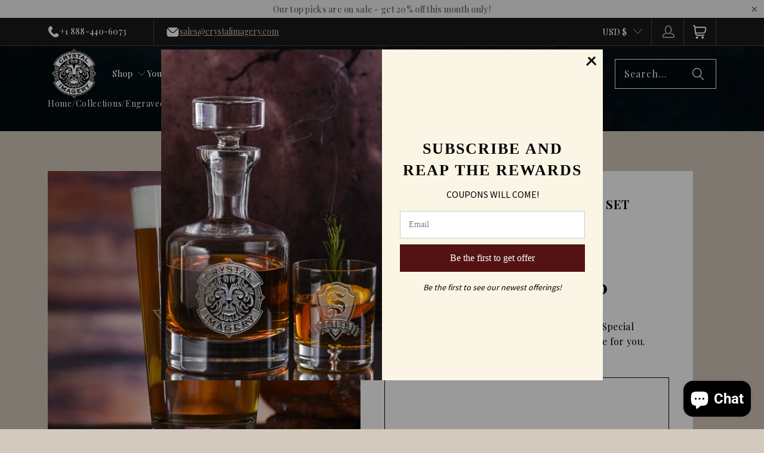

--- FILE ---
content_type: text/html; charset=utf-8
request_url: https://crystalimagery.com/products/engraved-shield-pintpub-glass-set
body_size: 86582
content:
<!DOCTYPE html>
<html class="no-js no-touch" lang="en">
  <head>
    
    <meta charset="utf-8">
    <meta http-equiv="cleartype" content="on">
    <meta name="robots" content="index,follow">

    <!-- Mobile Specific Metas -->
    <meta name="HandheldFriendly" content="True">
    <meta name="MobileOptimized" content="320">
    <meta name="viewport" content="width=device-width,initial-scale=1">
    <meta name="theme-color" content="#ffffff">

    
    <title>
      Engraved Shield Pint Pub Glass Set - Crystal Imagery
    </title>

    
      <meta name="description" content="Engraved Personalized Shield Pub Glass from Crystal Imagery. Exquisitely carved with a premium finish. Shop now!"/>
    

    <link rel="preconnect" href="https://fonts.shopifycdn.com" />
    <link rel="preconnect" href="https://cdn.shopify.com" />
    <link rel="preconnect" href="https://cdn.shopifycloud.com" />

    <link rel="dns-prefetch" href="https://v.shopify.com" />
    <link rel="dns-prefetch" href="https://www.youtube.com" />
    <link rel="dns-prefetch" href="https://vimeo.com" />


     <!-- Start VWO SmartCode --> 
  <script referrerPolicy="no-referrer-when-downgrade" src="https://dev.visualwebsiteoptimizer.com/lib/766789.js" id="vwoCode" async></script>
  <!-- End VWO SmartCode -->

  <!-- Uploadery by ShopPad -->
  <script>
    window.Shoppad = window.Shoppad || {},
    window.Shoppad.apps = window.Shoppad.apps || {},
    window.Shoppad.apps.uploadery = window.Shoppad.apps.uploadery || {},
    window.Shoppad.apps.uploadery.addToCartButton = 'form[action="/cart/add"] .add_to_cart.global-button.global-button--primary.ajax-submit';
  </script>

  
  <script src='//d1liekpayvooaz.cloudfront.net/apps/uploadery/uploadery.js?shop=crystalimagery.myshopify.com' defer></script>

  <script>
    window.Store = window.Store || {};
    window.Store.id = 182648896;
  </script>
    <link href="//crystalimagery.com/cdn/shop/t/70/assets/jquery.min.js?v=147293088974801289311760350396" as="script" rel="preload">
    <script src="https://ajax.googleapis.com/ajax/libs/jquery/3.7.1/jquery.min.js"></script>
    <script src="https://unpkg.com/imagesloaded@4/imagesloaded.pkgd.min.js"></script>
    <script src="https://unpkg.com/flickity@2/dist/flickity.pkgd.min.js"></script>

    <!-- Stylesheet for Fancybox library -->
    <link rel="stylesheet" href="//crystalimagery.com/cdn/shop/t/70/assets/fancybox.css?v=19278034316635137701760350396" type="text/css" media="all" defer>

    <!-- Stylesheets for Turbo -->
    <link href="//crystalimagery.com/cdn/shop/t/70/assets/styles.css?v=96881640363872598991768797622" rel="stylesheet" type="text/css" media="all" />

     <link href="//crystalimagery.com/cdn/shop/t/70/assets/uspl.css?v=110421679726452271301768979147" rel="stylesheet" type="text/css" media="all" />
    <link rel="stylesheet" href="//crystalimagery.com/cdn/shop/t/70/assets/custom-volume-discount.css?v=89548902847443547971761738644" media="print" onload="this.media='all'">

    <!-- Icons -->
    
      <link rel="shortcut icon" type="image/x-icon" href="//crystalimagery.com/cdn/shop/t/70/assets/favicon.png?v=148718616098839658131760350396">
    
    <link rel="canonical" href="https://crystalimagery.com/products/engraved-shield-pintpub-glass-set"/>

    

    

    
      <script src="//crystalimagery.com/cdn/shop/t/70/assets/currencies.js?v=1648699478663843391760350396" defer></script>
    

    
    <script>
      window.PXUTheme = window.PXUTheme || {};
      window.PXUTheme.version = '9.5.1';
      window.PXUTheme.name = 'Turbo';
    </script>
    


    
<template id="price-ui"><span class="price " data-price=""></span><span class="compare-at-price" data-compare-at-price=""></span><span class="unit-pricing" data-unit-pricing></span></template>
    <template id="price-ui-badge"><div class="price-ui-badge__sticker price-ui-badge__sticker--">
    <span class="price-ui-badge__sticker-text" data-badge></span>
  </div></template>
    
    <template id="price-ui__price"><span class="money" data-price=""></span></template>
    <template id="price-ui__price-range"><span class="price-min" data-price-min><span class="money" data-price=""></span></span> - <span class="price-max" data-price-max><span class="money" data-price=""></span></span></template>
    <template id="price-ui__unit-pricing"><span class="unit-quantity" data-unit-quantity></span> | <span class="unit-price" data-unit-price><span class="money" data-price=""></span></span> / <span class="unit-measurement" data-unit-measurement></span></template>
    <template id="price-ui-badge__percent-savings-range">Save up to <span data-price-percent></span>%</template>
    <template id="price-ui-badge__percent-savings">Save <span data-price-percent></span>%</template>
    <template id="price-ui-badge__price-savings-range">Save up to <span class="money" data-price=""></span></template>
    <template id="price-ui-badge__price-savings">Save <span class="money" data-price=""></span></template>
    <template id="price-ui-badge__on-sale">Sale</template>
    <template id="price-ui-badge__sold-out">Sold out</template>
    <template id="price-ui-badge__in-stock">In stock</template>
    


    <script>
      
window.PXUTheme = window.PXUTheme || {};


window.PXUTheme.theme_settings = {};
window.PXUTheme.currency = {};
window.PXUTheme.routes = window.PXUTheme.routes || {};


window.PXUTheme.theme_settings.display_tos_checkbox = false;
window.PXUTheme.theme_settings.go_to_checkout = true;
window.PXUTheme.theme_settings.cart_action = "redirect_cart";
window.PXUTheme.theme_settings.cart_shipping_calculator = false;


window.PXUTheme.theme_settings.collection_swatches = false;
window.PXUTheme.theme_settings.collection_secondary_image = false;


window.PXUTheme.currency.show_multiple_currencies = false;
window.PXUTheme.currency.shop_currency = "USD";
window.PXUTheme.currency.default_currency = "USD";
window.PXUTheme.currency.display_format = "money_format";
window.PXUTheme.currency.money_format = "${{amount}}";
window.PXUTheme.currency.money_format_no_currency = "${{amount}}";
window.PXUTheme.currency.money_format_currency = "${{amount}} USD";
window.PXUTheme.currency.native_multi_currency = true;
window.PXUTheme.currency.iso_code = "USD";
window.PXUTheme.currency.symbol = "$";


window.PXUTheme.theme_settings.display_inventory_left = false;
window.PXUTheme.theme_settings.inventory_threshold = 10;
window.PXUTheme.theme_settings.limit_quantity = true;


window.PXUTheme.theme_settings.menu_position = null;


window.PXUTheme.theme_settings.newsletter_popup = false;
window.PXUTheme.theme_settings.newsletter_popup_days = "14";
window.PXUTheme.theme_settings.newsletter_popup_mobile = false;
window.PXUTheme.theme_settings.newsletter_popup_seconds = 0;


window.PXUTheme.theme_settings.pagination_type = "basic_pagination";


window.PXUTheme.theme_settings.enable_shopify_collection_badges = false;
window.PXUTheme.theme_settings.quick_shop_thumbnail_position = null;
window.PXUTheme.theme_settings.product_form_style = "radio";
window.PXUTheme.theme_settings.sale_banner_enabled = false;
window.PXUTheme.theme_settings.display_savings = true;
window.PXUTheme.theme_settings.display_sold_out_price = false;
window.PXUTheme.theme_settings.free_text = "Free";
window.PXUTheme.theme_settings.video_looping = null;
window.PXUTheme.theme_settings.quick_shop_style = "inline";
window.PXUTheme.theme_settings.hover_enabled = false;


window.PXUTheme.routes.cart_url = "/cart";
window.PXUTheme.routes.cart_update_url = "/cart/update";
window.PXUTheme.routes.root_url = "/";
window.PXUTheme.routes.search_url = "/search";
window.PXUTheme.routes.all_products_collection_url = "/collections/all";
window.PXUTheme.routes.product_recommendations_url = "/recommendations/products";
window.PXUTheme.routes.predictive_search_url = "/search/suggest";


window.PXUTheme.theme_settings.image_loading_style = "blur-up";


window.PXUTheme.theme_settings.enable_autocomplete = true;


window.PXUTheme.theme_settings.page_dots_enabled = false;
window.PXUTheme.theme_settings.slideshow_arrow_size = "light";


window.PXUTheme.theme_settings.quick_shop_enabled = false;


window.PXUTheme.theme_settings.enable_back_to_top_button = false;


window.PXUTheme.translation = {};


window.PXUTheme.translation.agree_to_terms_warning = "You must agree with the terms and conditions to checkout.";
window.PXUTheme.translation.one_item_left = "item left";
window.PXUTheme.translation.items_left_text = "items left";
window.PXUTheme.translation.cart_savings_text = "Total Savings";
window.PXUTheme.translation.cart_discount_text = "Discount";
window.PXUTheme.translation.cart_subtotal_text = "Subtotal";
window.PXUTheme.translation.cart_remove_text = "Remove";
window.PXUTheme.translation.cart_free_text = "Free";


window.PXUTheme.translation.newsletter_success_text = "Thank you for joining our mailing list!";


window.PXUTheme.translation.notify_email = "Enter your email address...";
window.PXUTheme.translation.notify_email_value = "Translation missing: en.contact.fields.email";
window.PXUTheme.translation.notify_email_send = "Send";
window.PXUTheme.translation.notify_message_first = "Please notify me when ";
window.PXUTheme.translation.notify_message_last = " becomes available - ";
window.PXUTheme.translation.notify_success_text = "Thanks! We will notify you when this product becomes available!";


window.PXUTheme.translation.add_to_cart = "Add to Cart";
window.PXUTheme.translation.coming_soon_text = "Coming Soon";
window.PXUTheme.translation.sold_out_text = "Sold Out";
window.PXUTheme.translation.sale_text = "Sale";
window.PXUTheme.translation.savings_text = "You Save";
window.PXUTheme.translation.percent_off_text = "% off";
window.PXUTheme.translation.from_text = "from";
window.PXUTheme.translation.new_text = "New";
window.PXUTheme.translation.pre_order_text = "Pre-Order";
window.PXUTheme.translation.unavailable_text = "Unavailable";


window.PXUTheme.translation.all_results = "View all results";
window.PXUTheme.translation.no_results = "Sorry, no results!";


window.PXUTheme.media_queries = {};
window.PXUTheme.media_queries.small = window.matchMedia( "(max-width: 480px)" );
window.PXUTheme.media_queries.medium = window.matchMedia( "(max-width: 798px)" );
window.PXUTheme.media_queries.large = window.matchMedia( "(min-width: 799px)" );
window.PXUTheme.media_queries.larger = window.matchMedia( "(min-width: 960px)" );
window.PXUTheme.media_queries.xlarge = window.matchMedia( "(min-width: 1200px)" );
window.PXUTheme.media_queries.ie10 = window.matchMedia( "all and (-ms-high-contrast: none), (-ms-high-contrast: active)" );
window.PXUTheme.media_queries.tablet = window.matchMedia( "only screen and (min-width: 799px) and (max-width: 1024px)" );
window.PXUTheme.media_queries.mobile_and_tablet = window.matchMedia( "(max-width: 1024px)" );

    </script>

    

    
      <script src="//crystalimagery.com/cdn/shop/t/70/assets/instantclick.min.js?v=20092422000980684151760350396" data-no-instant defer></script>

      <script data-no-instant>
        window.addEventListener('DOMContentLoaded', function() {

          function inIframe() {
            try {
              return window.self !== window.top;
            } catch (e) {
              return true;
            }
          }

          if (!inIframe()){
            InstantClick.on('change', function() {

              $('head script[src*="shopify"]').each(function() {
                var script = document.createElement('script');
                script.type = 'text/javascript';
                script.src = $(this).attr('src');

                $('body').append(script);
              });

              $('body').removeClass('fancybox-active');
              $.fancybox.destroy();

              InstantClick.init();

            });
          }
        });
      </script>
    

    <script>
      
    </script>

    <script>window.performance && window.performance.mark && window.performance.mark('shopify.content_for_header.start');</script><meta name="google-site-verification" content="1ZUAw8Az4M1GjfOLvHoREX1NtM9W5H5A8lQAyJHoX6Q">
<meta name="facebook-domain-verification" content="jj54mkghkb1x20ieyamaip0h8e47ya">
<meta name="google-site-verification" content="gBC0C06Hckq42zk8WRHsAyMsdYpPtRnpR5bNwoetwOA">
<meta name="google-site-verification" content="Tn3MyjNOo3gKEDmTcxa8DYqlI2K3AeljQbQnyWEh57s">
<meta name="google-site-verification" content="RCS7YvTgq5CX2nk_ABuIK0FoSPhMV-O4dyAmgL7MDLA">
<meta id="shopify-digital-wallet" name="shopify-digital-wallet" content="/182648896/digital_wallets/dialog">
<meta name="shopify-checkout-api-token" content="ba1db776e13efb04fbf71d5ad1ec6774">
<meta id="in-context-paypal-metadata" data-shop-id="182648896" data-venmo-supported="false" data-environment="production" data-locale="en_US" data-paypal-v4="true" data-currency="USD">
<link rel="alternate" type="application/json+oembed" href="https://crystalimagery.com/products/engraved-shield-pintpub-glass-set.oembed">
<script async="async" src="/checkouts/internal/preloads.js?locale=en-US"></script>
<link rel="preconnect" href="https://shop.app" crossorigin="anonymous">
<script async="async" src="https://shop.app/checkouts/internal/preloads.js?locale=en-US&shop_id=182648896" crossorigin="anonymous"></script>
<script id="apple-pay-shop-capabilities" type="application/json">{"shopId":182648896,"countryCode":"US","currencyCode":"USD","merchantCapabilities":["supports3DS"],"merchantId":"gid:\/\/shopify\/Shop\/182648896","merchantName":"Crystal Imagery","requiredBillingContactFields":["postalAddress","email","phone"],"requiredShippingContactFields":["postalAddress","email","phone"],"shippingType":"shipping","supportedNetworks":["visa","masterCard","amex","discover","elo","jcb"],"total":{"type":"pending","label":"Crystal Imagery","amount":"1.00"},"shopifyPaymentsEnabled":true,"supportsSubscriptions":true}</script>
<script id="shopify-features" type="application/json">{"accessToken":"ba1db776e13efb04fbf71d5ad1ec6774","betas":["rich-media-storefront-analytics"],"domain":"crystalimagery.com","predictiveSearch":true,"shopId":182648896,"locale":"en"}</script>
<script>var Shopify = Shopify || {};
Shopify.shop = "crystalimagery.myshopify.com";
Shopify.locale = "en";
Shopify.currency = {"active":"USD","rate":"1.0"};
Shopify.country = "US";
Shopify.theme = {"name":"turbo | MN","id":139764334675,"schema_name":"Turbo","schema_version":"9.5.1","theme_store_id":null,"role":"main"};
Shopify.theme.handle = "null";
Shopify.theme.style = {"id":null,"handle":null};
Shopify.cdnHost = "crystalimagery.com/cdn";
Shopify.routes = Shopify.routes || {};
Shopify.routes.root = "/";</script>
<script type="module">!function(o){(o.Shopify=o.Shopify||{}).modules=!0}(window);</script>
<script>!function(o){function n(){var o=[];function n(){o.push(Array.prototype.slice.apply(arguments))}return n.q=o,n}var t=o.Shopify=o.Shopify||{};t.loadFeatures=n(),t.autoloadFeatures=n()}(window);</script>
<script>
  window.ShopifyPay = window.ShopifyPay || {};
  window.ShopifyPay.apiHost = "shop.app\/pay";
  window.ShopifyPay.redirectState = null;
</script>
<script id="shop-js-analytics" type="application/json">{"pageType":"product"}</script>
<script defer="defer" async type="module" src="//crystalimagery.com/cdn/shopifycloud/shop-js/modules/v2/client.init-shop-cart-sync_BdyHc3Nr.en.esm.js"></script>
<script defer="defer" async type="module" src="//crystalimagery.com/cdn/shopifycloud/shop-js/modules/v2/chunk.common_Daul8nwZ.esm.js"></script>
<script type="module">
  await import("//crystalimagery.com/cdn/shopifycloud/shop-js/modules/v2/client.init-shop-cart-sync_BdyHc3Nr.en.esm.js");
await import("//crystalimagery.com/cdn/shopifycloud/shop-js/modules/v2/chunk.common_Daul8nwZ.esm.js");

  window.Shopify.SignInWithShop?.initShopCartSync?.({"fedCMEnabled":true,"windoidEnabled":true});

</script>
<script defer="defer" async type="module" src="//crystalimagery.com/cdn/shopifycloud/shop-js/modules/v2/client.payment-terms_MV4M3zvL.en.esm.js"></script>
<script defer="defer" async type="module" src="//crystalimagery.com/cdn/shopifycloud/shop-js/modules/v2/chunk.common_Daul8nwZ.esm.js"></script>
<script defer="defer" async type="module" src="//crystalimagery.com/cdn/shopifycloud/shop-js/modules/v2/chunk.modal_CQq8HTM6.esm.js"></script>
<script type="module">
  await import("//crystalimagery.com/cdn/shopifycloud/shop-js/modules/v2/client.payment-terms_MV4M3zvL.en.esm.js");
await import("//crystalimagery.com/cdn/shopifycloud/shop-js/modules/v2/chunk.common_Daul8nwZ.esm.js");
await import("//crystalimagery.com/cdn/shopifycloud/shop-js/modules/v2/chunk.modal_CQq8HTM6.esm.js");

  
</script>
<script>
  window.Shopify = window.Shopify || {};
  if (!window.Shopify.featureAssets) window.Shopify.featureAssets = {};
  window.Shopify.featureAssets['shop-js'] = {"shop-cart-sync":["modules/v2/client.shop-cart-sync_QYOiDySF.en.esm.js","modules/v2/chunk.common_Daul8nwZ.esm.js"],"init-fed-cm":["modules/v2/client.init-fed-cm_DchLp9rc.en.esm.js","modules/v2/chunk.common_Daul8nwZ.esm.js"],"shop-button":["modules/v2/client.shop-button_OV7bAJc5.en.esm.js","modules/v2/chunk.common_Daul8nwZ.esm.js"],"init-windoid":["modules/v2/client.init-windoid_DwxFKQ8e.en.esm.js","modules/v2/chunk.common_Daul8nwZ.esm.js"],"shop-cash-offers":["modules/v2/client.shop-cash-offers_DWtL6Bq3.en.esm.js","modules/v2/chunk.common_Daul8nwZ.esm.js","modules/v2/chunk.modal_CQq8HTM6.esm.js"],"shop-toast-manager":["modules/v2/client.shop-toast-manager_CX9r1SjA.en.esm.js","modules/v2/chunk.common_Daul8nwZ.esm.js"],"init-shop-email-lookup-coordinator":["modules/v2/client.init-shop-email-lookup-coordinator_UhKnw74l.en.esm.js","modules/v2/chunk.common_Daul8nwZ.esm.js"],"pay-button":["modules/v2/client.pay-button_DzxNnLDY.en.esm.js","modules/v2/chunk.common_Daul8nwZ.esm.js"],"avatar":["modules/v2/client.avatar_BTnouDA3.en.esm.js"],"init-shop-cart-sync":["modules/v2/client.init-shop-cart-sync_BdyHc3Nr.en.esm.js","modules/v2/chunk.common_Daul8nwZ.esm.js"],"shop-login-button":["modules/v2/client.shop-login-button_D8B466_1.en.esm.js","modules/v2/chunk.common_Daul8nwZ.esm.js","modules/v2/chunk.modal_CQq8HTM6.esm.js"],"init-customer-accounts-sign-up":["modules/v2/client.init-customer-accounts-sign-up_C8fpPm4i.en.esm.js","modules/v2/client.shop-login-button_D8B466_1.en.esm.js","modules/v2/chunk.common_Daul8nwZ.esm.js","modules/v2/chunk.modal_CQq8HTM6.esm.js"],"init-shop-for-new-customer-accounts":["modules/v2/client.init-shop-for-new-customer-accounts_CVTO0Ztu.en.esm.js","modules/v2/client.shop-login-button_D8B466_1.en.esm.js","modules/v2/chunk.common_Daul8nwZ.esm.js","modules/v2/chunk.modal_CQq8HTM6.esm.js"],"init-customer-accounts":["modules/v2/client.init-customer-accounts_dRgKMfrE.en.esm.js","modules/v2/client.shop-login-button_D8B466_1.en.esm.js","modules/v2/chunk.common_Daul8nwZ.esm.js","modules/v2/chunk.modal_CQq8HTM6.esm.js"],"shop-follow-button":["modules/v2/client.shop-follow-button_CkZpjEct.en.esm.js","modules/v2/chunk.common_Daul8nwZ.esm.js","modules/v2/chunk.modal_CQq8HTM6.esm.js"],"lead-capture":["modules/v2/client.lead-capture_BntHBhfp.en.esm.js","modules/v2/chunk.common_Daul8nwZ.esm.js","modules/v2/chunk.modal_CQq8HTM6.esm.js"],"checkout-modal":["modules/v2/client.checkout-modal_CfxcYbTm.en.esm.js","modules/v2/chunk.common_Daul8nwZ.esm.js","modules/v2/chunk.modal_CQq8HTM6.esm.js"],"shop-login":["modules/v2/client.shop-login_Da4GZ2H6.en.esm.js","modules/v2/chunk.common_Daul8nwZ.esm.js","modules/v2/chunk.modal_CQq8HTM6.esm.js"],"payment-terms":["modules/v2/client.payment-terms_MV4M3zvL.en.esm.js","modules/v2/chunk.common_Daul8nwZ.esm.js","modules/v2/chunk.modal_CQq8HTM6.esm.js"]};
</script>
<script>(function() {
  var isLoaded = false;
  function asyncLoad() {
    if (isLoaded) return;
    isLoaded = true;
    var urls = ["https:\/\/productoptions.w3apps.co\/js\/options.js?shop=crystalimagery.myshopify.com","https:\/\/scripttags.jst.ai\/shopify_justuno_182648896_022cb8d0-40ac-11eb-b378-0925fc690db2.js?shop=crystalimagery.myshopify.com","https:\/\/scripttags.jst.ai\/shopify_justuno_182648896_02396300-40ac-11eb-b378-0925fc690db2.js?shop=crystalimagery.myshopify.com","\/\/d1liekpayvooaz.cloudfront.net\/apps\/uploadery\/uploadery.js?shop=crystalimagery.myshopify.com","https:\/\/kp-9dfa.klickly.com\/boa.js?v=15\u0026tw=0\u0026ga4=1\u0026version=v2\u0026platform=shopify\u0026account_id=1491\u0026b_type_cart=834ad98cc2a17d6a\u0026b_type_visit=319cf917016f8eba\u0026b_type_checkout=33d214afe0f340cb\u0026shop=crystalimagery.myshopify.com","https:\/\/shopify-widget.route.com\/shopify.widget.js?shop=crystalimagery.myshopify.com","https:\/\/app.targetbay.com\/js\/tb-shopify-sub.js?shop=crystalimagery.myshopify.com","\/\/cdn.shopify.com\/proxy\/9f460659ebe5ca367435067857af3c4f36be7acdf1890354142bb15740fe4acb\/sf.bayengage.com\/sf.js?t=5945db44d9da\u0026v=1758616169\u0026shop=crystalimagery.myshopify.com\u0026sp-cache-control=cHVibGljLCBtYXgtYWdlPTkwMA","https:\/\/cloudsearch-1f874.kxcdn.com\/shopify.js?srp=\/a\/search\u0026filtersEnabled=1\u0026appEmbedOnly=1\u0026shop=crystalimagery.myshopify.com"];
    for (var i = 0; i < urls.length; i++) {
      var s = document.createElement('script');
      s.type = 'text/javascript';
      s.async = true;
      s.src = urls[i];
      var x = document.getElementsByTagName('script')[0];
      x.parentNode.insertBefore(s, x);
    }
  };
  if(window.attachEvent) {
    window.attachEvent('onload', asyncLoad);
  } else {
    window.addEventListener('load', asyncLoad, false);
  }
})();</script>
<script id="__st">var __st={"a":182648896,"offset":-18000,"reqid":"e0f72daa-5ce6-412c-baa8-11affa95ec97-1769026083","pageurl":"crystalimagery.com\/products\/engraved-shield-pintpub-glass-set","u":"15a7b0d6ca5e","p":"product","rtyp":"product","rid":4331635507283};</script>
<script>window.ShopifyPaypalV4VisibilityTracking = true;</script>
<script id="captcha-bootstrap">!function(){'use strict';const t='contact',e='account',n='new_comment',o=[[t,t],['blogs',n],['comments',n],[t,'customer']],c=[[e,'customer_login'],[e,'guest_login'],[e,'recover_customer_password'],[e,'create_customer']],r=t=>t.map((([t,e])=>`form[action*='/${t}']:not([data-nocaptcha='true']) input[name='form_type'][value='${e}']`)).join(','),a=t=>()=>t?[...document.querySelectorAll(t)].map((t=>t.form)):[];function s(){const t=[...o],e=r(t);return a(e)}const i='password',u='form_key',d=['recaptcha-v3-token','g-recaptcha-response','h-captcha-response',i],f=()=>{try{return window.sessionStorage}catch{return}},m='__shopify_v',_=t=>t.elements[u];function p(t,e,n=!1){try{const o=window.sessionStorage,c=JSON.parse(o.getItem(e)),{data:r}=function(t){const{data:e,action:n}=t;return t[m]||n?{data:e,action:n}:{data:t,action:n}}(c);for(const[e,n]of Object.entries(r))t.elements[e]&&(t.elements[e].value=n);n&&o.removeItem(e)}catch(o){console.error('form repopulation failed',{error:o})}}const l='form_type',E='cptcha';function T(t){t.dataset[E]=!0}const w=window,h=w.document,L='Shopify',v='ce_forms',y='captcha';let A=!1;((t,e)=>{const n=(g='f06e6c50-85a8-45c8-87d0-21a2b65856fe',I='https://cdn.shopify.com/shopifycloud/storefront-forms-hcaptcha/ce_storefront_forms_captcha_hcaptcha.v1.5.2.iife.js',D={infoText:'Protected by hCaptcha',privacyText:'Privacy',termsText:'Terms'},(t,e,n)=>{const o=w[L][v],c=o.bindForm;if(c)return c(t,g,e,D).then(n);var r;o.q.push([[t,g,e,D],n]),r=I,A||(h.body.append(Object.assign(h.createElement('script'),{id:'captcha-provider',async:!0,src:r})),A=!0)});var g,I,D;w[L]=w[L]||{},w[L][v]=w[L][v]||{},w[L][v].q=[],w[L][y]=w[L][y]||{},w[L][y].protect=function(t,e){n(t,void 0,e),T(t)},Object.freeze(w[L][y]),function(t,e,n,w,h,L){const[v,y,A,g]=function(t,e,n){const i=e?o:[],u=t?c:[],d=[...i,...u],f=r(d),m=r(i),_=r(d.filter((([t,e])=>n.includes(e))));return[a(f),a(m),a(_),s()]}(w,h,L),I=t=>{const e=t.target;return e instanceof HTMLFormElement?e:e&&e.form},D=t=>v().includes(t);t.addEventListener('submit',(t=>{const e=I(t);if(!e)return;const n=D(e)&&!e.dataset.hcaptchaBound&&!e.dataset.recaptchaBound,o=_(e),c=g().includes(e)&&(!o||!o.value);(n||c)&&t.preventDefault(),c&&!n&&(function(t){try{if(!f())return;!function(t){const e=f();if(!e)return;const n=_(t);if(!n)return;const o=n.value;o&&e.removeItem(o)}(t);const e=Array.from(Array(32),(()=>Math.random().toString(36)[2])).join('');!function(t,e){_(t)||t.append(Object.assign(document.createElement('input'),{type:'hidden',name:u})),t.elements[u].value=e}(t,e),function(t,e){const n=f();if(!n)return;const o=[...t.querySelectorAll(`input[type='${i}']`)].map((({name:t})=>t)),c=[...d,...o],r={};for(const[a,s]of new FormData(t).entries())c.includes(a)||(r[a]=s);n.setItem(e,JSON.stringify({[m]:1,action:t.action,data:r}))}(t,e)}catch(e){console.error('failed to persist form',e)}}(e),e.submit())}));const S=(t,e)=>{t&&!t.dataset[E]&&(n(t,e.some((e=>e===t))),T(t))};for(const o of['focusin','change'])t.addEventListener(o,(t=>{const e=I(t);D(e)&&S(e,y())}));const B=e.get('form_key'),M=e.get(l),P=B&&M;t.addEventListener('DOMContentLoaded',(()=>{const t=y();if(P)for(const e of t)e.elements[l].value===M&&p(e,B);[...new Set([...A(),...v().filter((t=>'true'===t.dataset.shopifyCaptcha))])].forEach((e=>S(e,t)))}))}(h,new URLSearchParams(w.location.search),n,t,e,['guest_login'])})(!0,!0)}();</script>
<script integrity="sha256-4kQ18oKyAcykRKYeNunJcIwy7WH5gtpwJnB7kiuLZ1E=" data-source-attribution="shopify.loadfeatures" defer="defer" src="//crystalimagery.com/cdn/shopifycloud/storefront/assets/storefront/load_feature-a0a9edcb.js" crossorigin="anonymous"></script>
<script crossorigin="anonymous" defer="defer" src="//crystalimagery.com/cdn/shopifycloud/storefront/assets/shopify_pay/storefront-65b4c6d7.js?v=20250812"></script>
<script data-source-attribution="shopify.dynamic_checkout.dynamic.init">var Shopify=Shopify||{};Shopify.PaymentButton=Shopify.PaymentButton||{isStorefrontPortableWallets:!0,init:function(){window.Shopify.PaymentButton.init=function(){};var t=document.createElement("script");t.src="https://crystalimagery.com/cdn/shopifycloud/portable-wallets/latest/portable-wallets.en.js",t.type="module",document.head.appendChild(t)}};
</script>
<script data-source-attribution="shopify.dynamic_checkout.buyer_consent">
  function portableWalletsHideBuyerConsent(e){var t=document.getElementById("shopify-buyer-consent"),n=document.getElementById("shopify-subscription-policy-button");t&&n&&(t.classList.add("hidden"),t.setAttribute("aria-hidden","true"),n.removeEventListener("click",e))}function portableWalletsShowBuyerConsent(e){var t=document.getElementById("shopify-buyer-consent"),n=document.getElementById("shopify-subscription-policy-button");t&&n&&(t.classList.remove("hidden"),t.removeAttribute("aria-hidden"),n.addEventListener("click",e))}window.Shopify?.PaymentButton&&(window.Shopify.PaymentButton.hideBuyerConsent=portableWalletsHideBuyerConsent,window.Shopify.PaymentButton.showBuyerConsent=portableWalletsShowBuyerConsent);
</script>
<script data-source-attribution="shopify.dynamic_checkout.cart.bootstrap">document.addEventListener("DOMContentLoaded",(function(){function t(){return document.querySelector("shopify-accelerated-checkout-cart, shopify-accelerated-checkout")}if(t())Shopify.PaymentButton.init();else{new MutationObserver((function(e,n){t()&&(Shopify.PaymentButton.init(),n.disconnect())})).observe(document.body,{childList:!0,subtree:!0})}}));
</script>
<link id="shopify-accelerated-checkout-styles" rel="stylesheet" media="screen" href="https://crystalimagery.com/cdn/shopifycloud/portable-wallets/latest/accelerated-checkout-backwards-compat.css" crossorigin="anonymous">
<style id="shopify-accelerated-checkout-cart">
        #shopify-buyer-consent {
  margin-top: 1em;
  display: inline-block;
  width: 100%;
}

#shopify-buyer-consent.hidden {
  display: none;
}

#shopify-subscription-policy-button {
  background: none;
  border: none;
  padding: 0;
  text-decoration: underline;
  font-size: inherit;
  cursor: pointer;
}

#shopify-subscription-policy-button::before {
  box-shadow: none;
}

      </style>

<script>window.performance && window.performance.mark && window.performance.mark('shopify.content_for_header.end');</script>

    

<meta name="author" content="Crystal Imagery">
<meta property="og:url" content="https://crystalimagery.com/products/engraved-shield-pintpub-glass-set">
<meta property="og:site_name" content="Crystal Imagery">




  <meta property="og:type" content="product">
  <meta property="og:title" content="Engraved Shield Pint Pub Glass Set">
  
    
      <meta property="og:image" content="https://crystalimagery.com/cdn/shop/products/M30_pub_d8a03ce6-47c2-4385-a2f9-f9c9d13f766e_600x.jpg?v=1619201389">
      <meta property="og:image:secure_url" content="https://crystalimagery.com/cdn/shop/products/M30_pub_d8a03ce6-47c2-4385-a2f9-f9c9d13f766e_600x.jpg?v=1619201389">
      
      <meta property="og:image:width" content="3231">
      <meta property="og:image:height" content="3231">
    
      <meta property="og:image" content="https://crystalimagery.com/cdn/shop/products/engraved-pub-glass_ff926638-b97c-4eb9-959d-a85cd5ccc7d4_600x.jpg?v=1619201389">
      <meta property="og:image:secure_url" content="https://crystalimagery.com/cdn/shop/products/engraved-pub-glass_ff926638-b97c-4eb9-959d-a85cd5ccc7d4_600x.jpg?v=1619201389">
      
      <meta property="og:image:width" content="2000">
      <meta property="og:image:height" content="2000">
    
      <meta property="og:image" content="https://crystalimagery.com/cdn/shop/products/M30_pub_600x.jpg?v=1619201389">
      <meta property="og:image:secure_url" content="https://crystalimagery.com/cdn/shop/products/M30_pub_600x.jpg?v=1619201389">
      
      <meta property="og:image:width" content="2048">
      <meta property="og:image:height" content="2048">
    
  
  <meta property="product:price:amount" content="43.00">
  <meta property="product:price:currency" content="USD">



  <meta property="og:description" content="Engraved Personalized Shield Pub Glass from Crystal Imagery. Exquisitely carved with a premium finish. Shop now!">




<meta name="twitter:card" content="summary">

  <meta name="twitter:title" content="Engraved Shield Pint Pub Glass Set">
  <meta name="twitter:description" content="Engraved personalized pint pub glass set is sold as a set of 2. Etched monogram on personalized pub, pint, beer or water glasses are a stunning and classic gift for the man, woman or couple who has discriminating taste. Deeply carved using our sand carving technique, each of our custom pint or pub glasses are meticulously custom made to order making them the perfect gift for those seeking unique gift ideas for beer lovers - men and women alike. At 5.75&quot; high by 3.3&quot; wide, our custom beer glass holds 16 oz of your favorite wine in style. A custom engraved pint or pub glass will be the favorite gift at any special gift giving occasion. Personalized or monogrammed pint or pub glasses are a unique and special bridal shower gift, engagement gift, wedding gift or engagement gift. Also great">
  <meta name="twitter:image" content="https://crystalimagery.com/cdn/shop/products/M30_pub_d8a03ce6-47c2-4385-a2f9-f9c9d13f766e_240x.jpg?v=1619201389">
  <meta name="twitter:image:width" content="240">
  <meta name="twitter:image:height" content="240">
  <meta name="twitter:image:alt" content="Engraved Shield Pint Pub Glass Set">



    
    
   
  

  
  <style rel='text/css'>.options-hidden{display:none!important} .product-options-checkbox, .product-options-radiobutton{min-height:auto !important}</style>
  <script type='text/javascript' src="//crystalimagery.com/cdn/shopifycloud/storefront/assets/themes_support/api.jquery-7ab1a3a4.js" defer='defer'></script>























  

  <link href="//crystalimagery.com/cdn/shop/t/70/assets/w3-customizer-styles.css?v=157380086666928862211768279627" rel="stylesheet" type="text/css" media="all" />


  

  <link href="//crystalimagery.com/cdn/shop/t/70/assets/w3-debut-custom-styles.css?v=13934" rel="stylesheet" type="text/css" media="all" />


  

  <script src="//crystalimagery.com/cdn/shop/t/70/assets/w3-customizer-scripts.js?v=158572317654005488221768279627" type="text/javascript"></script>


  <!-- BEGIN app block: shopify://apps/xcloud-search-product-filter/blocks/cloudsearch_opt/8ddbd0bf-e311-492e-ab28-69d0ad268fac --><!-- END app block --><!-- BEGIN app block: shopify://apps/bulk-discounts-now-wod/blocks/cart.bdn/2c0e7515-df72-4c3a-a7c7-0455ccd70eea --><script>
//Detect product page
function isOnProductPage() {
  if (window.location.href.indexOf('/products') !== -1) {
    return true
  } else {
    return false
  }
}

//Detect product page
function isOnCartPage() {
  if (window.location.href.indexOf('/cart') !== -1) {
    return true
  } else {
    return false
  }
}
qbnInit = async () => {
  var enabledCurrencies = [
    
    {
      "iso_code":"AUD",
      "name":"Australian Dollar",
      "symbol":"$"
    }
    
    ,
    
    
    {
      "iso_code":"CAD",
      "name":"Canadian Dollar",
      "symbol":"$"
    }
    
    ,
    
    
    {
      "iso_code":"CHF",
      "name":"Swiss Franc",
      "symbol":"CHF"
    }
    
    ,
    
    
    {
      "iso_code":"EUR",
      "name":"Euro",
      "symbol":"€"
    }
    
    ,
    
    
    {
      "iso_code":"GBP",
      "name":"British Pound",
      "symbol":"£"
    }
    
    ,
    
    
    {
      "iso_code":"ILS",
      "name":"Israeli New Shekel",
      "symbol":"₪"
    }
    
    ,
    
    
    {
      "iso_code":"SEK",
      "name":"Swedish Krona",
      "symbol":"kr"
    }
    
    ,
    
    
    {
      "iso_code":"USD",
      "name":"United States Dollar",
      "symbol":"$"
    }
    
    
  ]

  var primary_domain = window.Shopify.shop;
  var enabled_currency_count= 8;
  var current_shop_currency= window.Shopify.currency.active;

  async function loadCartAsJson() {
    try {
      const result = await fetch('/cart.json');
      const cartObjects = await result.json();
      productsInCart = cartObjects.items.map( (cart_item) => cart_item.product_id );
      console.info(productsInCart, 'products in cart');
      const collectionsResponse = await fetch(`https://quantity-breaks-now.herokuapp.com/product/collection_ids?shop=${window.Shopify.shop}&product_ids=${productsInCart}`);
      const collectionsJson = await collectionsResponse.json()

      const collectionsPerProduct = collectionsJson.data;
      const items = cartObjects.items.map((cart_item) => {
        return {
          "id": cart_item.id,
          "variant_id": cart_item.variant_id,
          "product_id": cart_item.product_id,
          "key": cart_item.key,
          "url": cart_item.url,
          "image": cart_item.image,
          "quantity": cart_item.quantity,
          "price": cart_item.price,
          "properties": cart_item.properties,
          "original_price": cart_item.original_price,
          "original_line_price": cart_item.original_line_price,
          "discounted_price": cart_item.discounted_price,
          "line_price": cart_item.line_price,
          "gift_card": cart_item.gift_card,
          "grams": cart_item.grams,
          "requires_shipping": cart_item.requires_shipping,
          "product_title": cart_item.product_title,
          "variant_title": cart_item.variant_title,
          "variant_options": cart_item.variant_options,
          "title": cart_item.title,
          "collection_ids": collectionsPerProduct[cart_item.product_id]
        };
      });
      return {
        items,
        "item_count": cartObjects.item_count,
        primary_domain,
        enabled_currency_count,
        enabled_currencies: enabledCurrencies,
        current_shop_currency,
        original_total_price: cartObjects.original_total_price,
        total_discount: cartObjects.total_discount,
        total_price: cartObjects.total_price,
        total_weight: cartObjects.total_weight
      };
    } catch (error) {
      console.error('Error fetching cart JSON:', error);
      return null;
    }
  }

  window.cartSettings = await loadCartAsJson();

  return window.cartSettings;
}

console.info(qbnInit());
</script>


<!-- END app block --><!-- BEGIN app block: shopify://apps/hulk-form-builder/blocks/app-embed/b6b8dd14-356b-4725-a4ed-77232212b3c3 --><!-- BEGIN app snippet: hulkapps-formbuilder-theme-ext --><script type="text/javascript">
  
  if (typeof window.formbuilder_customer != "object") {
        window.formbuilder_customer = {}
  }

  window.hulkFormBuilder = {
    form_data: {"form_rAnTT_UrFan8o5aqJeABHw":{"uuid":"rAnTT_UrFan8o5aqJeABHw","form_name":"Wholesale Inquiry","form_data":{"div_back_gradient_1":"#fff","div_back_gradient_2":"#fff","back_color":"#fff","form_title":"","form_submit":"Submit","after_submit":"hideAndmessage","after_submit_msg":"\u003cp\u003eThank you! Once received, a Crystal Imagery representative will be in touch with you.\u003c\/p\u003e\n","captcha_enable":"no","label_style":"blockLabels","input_border_radius":0,"back_type":"transparent","input_back_color":"transparent","input_back_color_hover":"transparent","back_shadow":"none","label_font_clr":"#4c4c4c","input_font_clr":"#797979","button_align":"centerBtn","button_clr":"#fff","button_back_clr":"#866552","button_border_radius":0,"form_width":"80%","form_border_size":0,"form_border_clr":"transparent","form_border_radius":0,"label_font_size":"14","input_font_size":"14","button_font_size":"21","form_padding":0,"input_border_color":"#b7aea4","input_border_color_hover":"#b7aea4","btn_border_clr":"#866552","btn_border_size":0,"form_name":"Wholesale Inquiry","":"wholesale@crystalimagery.com","form_access_message":"\u003cp\u003ePlease login to access the form\u003cbr\u003eDo not have an account? Create account\u003c\/p\u003e","label_fonts_type":"Google Fonts","label_font_family":"Playfair Display","input_font_family":"Playfair Display","input_fonts_type":"Google Fonts","input_placeholder_clr":"#797979","formElements":[{"type":"text","position":0,"label":"Company Name","customClass":"","halfwidth":"yes","Conditions":{},"page_number":1,"required":"yes"},{"Conditions":{},"type":"url","position":1,"label":"Company Website","required":"yes","halfwidth":"yes","page_number":1},{"type":"text","position":2,"label":"City \u0026 State","halfwidth":"yes","Conditions":{},"required":"yes","page_number":1},{"type":"email","position":3,"label":"Your Email","required":"yes","email_confirm":"yes","Conditions":{},"halfwidth":"yes","page_number":1},{"Conditions":{},"type":"phone","position":4,"label":"Your Phone (numerals only, no dashes)","required":"yes","page_number":1},{"Conditions":{},"type":"text","position":5,"label":"Your Full Name","halfwidth":"yes","required":"yes","page_number":1},{"Conditions":{},"type":"text","position":6,"label":"Your Job Title","halfwidth":"yes","required":"yes","page_number":1},{"Conditions":{},"type":"file","position":7,"label":"Click here to upload a copy of your state resale certificate. (Upload is optional now, but you will need to submit when accepted into the wholesale program)","required":"no","page_number":1,"enable_drag_and_drop":"yes","imageMultiple":"no"},{"Conditions":{},"type":"textarea","position":8,"label":"Which product are you most interested in offering to your customers or clients?","required":"yes","page_number":1},{"Conditions":{},"type":"radio","position":9,"label":"Will you be selling these in an online store or brick and mortar?","values":"Online\nBrick \u0026 Mortar\nBoth","elementCost":{},"required":"yes","page_number":1},{"Conditions":{},"type":"radio","position":10,"label":"Is this intended to be a one-time order or will there be repeat orders?","values":"One Time\nRepeat\nUnsure","elementCost":{},"required":"yes","page_number":1},{"Conditions":{},"type":"checkbox","position":11,"label":"Check this box acknowledging you understand that all wholesale orders must meet a minimum order value of $500.","checked":"no","result_in_yes_no":"yes","required":"yes","page_number":1}]},"is_spam_form":false,"shop_uuid":"2p2NGb7HtLS7HHV_jbNTMQ","shop_timezone":"America\/New_York","shop_id":83262,"shop_is_after_submit_enabled":true,"shop_shopify_plan":"Shopify","shop_shopify_domain":"crystalimagery.myshopify.com"}},
    shop_data: {"shop_2p2NGb7HtLS7HHV_jbNTMQ":{"shop_uuid":"2p2NGb7HtLS7HHV_jbNTMQ","shop_timezone":"America\/New_York","shop_id":83262,"shop_is_after_submit_enabled":true,"shop_shopify_plan":"Shopify","shop_shopify_domain":"crystalimagery.myshopify.com","shop_created_at":"2023-05-02T10:45:51.948-05:00","is_skip_metafield":false,"shop_deleted":false,"shop_disabled":false}},
    settings_data: {"shop_settings":{"shop_customise_msgs":[],"default_customise_msgs":{"is_required":"is required","thank_you":"Thank you! The form was submitted successfully.","processing":"Processing...","valid_data":"Please provide valid data","valid_email":"Provide valid email format","valid_tags":"HTML Tags are not allowed","valid_phone":"Provide valid phone number","valid_captcha":"Please provide valid captcha response","valid_url":"Provide valid URL","only_number_alloud":"Provide valid number in","number_less":"must be less than","number_more":"must be more than","image_must_less":"Image must be less than 20MB","image_number":"Images allowed","image_extension":"Invalid extension! Please provide image file","error_image_upload":"Error in image upload. Please try again.","error_file_upload":"Error in file upload. Please try again.","your_response":"Your response","error_form_submit":"Error occur.Please try again after sometime.","email_submitted":"Form with this email is already submitted","invalid_email_by_zerobounce":"The email address you entered appears to be invalid. Please check it and try again.","download_file":"Download file","card_details_invalid":"Your card details are invalid","card_details":"Card details","please_enter_card_details":"Please enter card details","card_number":"Card number","exp_mm":"Exp MM","exp_yy":"Exp YY","crd_cvc":"CVV","payment_value":"Payment amount","please_enter_payment_amount":"Please enter payment amount","address1":"Address line 1","address2":"Address line 2","city":"City","province":"Province","zipcode":"Zip code","country":"Country","blocked_domain":"This form does not accept addresses from","file_must_less":"File must be less than 20MB","file_extension":"Invalid extension! Please provide file","only_file_number_alloud":"files allowed","previous":"Previous","next":"Next","must_have_a_input":"Please enter at least one field.","please_enter_required_data":"Please enter required data","atleast_one_special_char":"Include at least one special character","atleast_one_lowercase_char":"Include at least one lowercase character","atleast_one_uppercase_char":"Include at least one uppercase character","atleast_one_number":"Include at least one number","must_have_8_chars":"Must have 8 characters long","be_between_8_and_12_chars":"Be between 8 and 12 characters long","please_select":"Please Select","phone_submitted":"Form with this phone number is already submitted","user_res_parse_error":"Error while submitting the form","valid_same_values":"values must be same","product_choice_clear_selection":"Clear Selection","picture_choice_clear_selection":"Clear Selection","remove_all_for_file_image_upload":"Remove All","invalid_file_type_for_image_upload":"You can't upload files of this type.","invalid_file_type_for_signature_upload":"You can't upload files of this type.","max_files_exceeded_for_file_upload":"You can not upload any more files.","max_files_exceeded_for_image_upload":"You can not upload any more files.","file_already_exist":"File already uploaded","max_limit_exceed":"You have added the maximum number of text fields.","cancel_upload_for_file_upload":"Cancel upload","cancel_upload_for_image_upload":"Cancel upload","cancel_upload_for_signature_upload":"Cancel upload"},"shop_blocked_domains":[]}},
    features_data: {"shop_plan_features":{"shop_plan_features":["unlimited-forms","full-design-customization","export-form-submissions","multiple-recipients-for-form-submissions","multiple-admin-notifications","enable-captcha","unlimited-file-uploads","save-submitted-form-data","set-auto-response-message","conditional-logic","form-banner","save-as-draft-facility","include-user-response-in-admin-email","disable-form-submission","file-upload"]}},
    shop: null,
    shop_id: null,
    plan_features: null,
    validateDoubleQuotes: false,
    assets: {
      extraFunctions: "https://cdn.shopify.com/extensions/019bb5ee-ec40-7527-955d-c1b8751eb060/form-builder-by-hulkapps-50/assets/extra-functions.js",
      extraStyles: "https://cdn.shopify.com/extensions/019bb5ee-ec40-7527-955d-c1b8751eb060/form-builder-by-hulkapps-50/assets/extra-styles.css",
      bootstrapStyles: "https://cdn.shopify.com/extensions/019bb5ee-ec40-7527-955d-c1b8751eb060/form-builder-by-hulkapps-50/assets/theme-app-extension-bootstrap.css"
    },
    translations: {
      htmlTagNotAllowed: "HTML Tags are not allowed",
      sqlQueryNotAllowed: "SQL Queries are not allowed",
      doubleQuoteNotAllowed: "Double quotes are not allowed",
      vorwerkHttpWwwNotAllowed: "The words \u0026#39;http\u0026#39; and \u0026#39;www\u0026#39; are not allowed. Please remove them and try again.",
      maxTextFieldsReached: "You have added the maximum number of text fields.",
      avoidNegativeWords: "Avoid negative words: Don\u0026#39;t use negative words in your contact message.",
      customDesignOnly: "This form is for custom designs requests. For general inquiries please contact our team at info@stagheaddesigns.com",
      zerobounceApiErrorMsg: "We couldn\u0026#39;t verify your email due to a technical issue. Please try again later.",
    }

  }

  

  window.FbThemeAppExtSettingsHash = {}
  
</script><!-- END app snippet --><!-- END app block --><script src="https://cdn.shopify.com/extensions/019b03f2-74ec-7b24-a3a5-6d0193115a31/cloudsearch-63/assets/shopify.js" type="text/javascript" defer="defer"></script>
<script src="https://cdn.shopify.com/extensions/e8878072-2f6b-4e89-8082-94b04320908d/inbox-1254/assets/inbox-chat-loader.js" type="text/javascript" defer="defer"></script>
<script src="https://cdn.shopify.com/extensions/019bb5ee-ec40-7527-955d-c1b8751eb060/form-builder-by-hulkapps-50/assets/form-builder-script.js" type="text/javascript" defer="defer"></script>
<link href="https://monorail-edge.shopifysvc.com" rel="dns-prefetch">
<script>(function(){if ("sendBeacon" in navigator && "performance" in window) {try {var session_token_from_headers = performance.getEntriesByType('navigation')[0].serverTiming.find(x => x.name == '_s').description;} catch {var session_token_from_headers = undefined;}var session_cookie_matches = document.cookie.match(/_shopify_s=([^;]*)/);var session_token_from_cookie = session_cookie_matches && session_cookie_matches.length === 2 ? session_cookie_matches[1] : "";var session_token = session_token_from_headers || session_token_from_cookie || "";function handle_abandonment_event(e) {var entries = performance.getEntries().filter(function(entry) {return /monorail-edge.shopifysvc.com/.test(entry.name);});if (!window.abandonment_tracked && entries.length === 0) {window.abandonment_tracked = true;var currentMs = Date.now();var navigation_start = performance.timing.navigationStart;var payload = {shop_id: 182648896,url: window.location.href,navigation_start,duration: currentMs - navigation_start,session_token,page_type: "product"};window.navigator.sendBeacon("https://monorail-edge.shopifysvc.com/v1/produce", JSON.stringify({schema_id: "online_store_buyer_site_abandonment/1.1",payload: payload,metadata: {event_created_at_ms: currentMs,event_sent_at_ms: currentMs}}));}}window.addEventListener('pagehide', handle_abandonment_event);}}());</script>
<script id="web-pixels-manager-setup">(function e(e,d,r,n,o){if(void 0===o&&(o={}),!Boolean(null===(a=null===(i=window.Shopify)||void 0===i?void 0:i.analytics)||void 0===a?void 0:a.replayQueue)){var i,a;window.Shopify=window.Shopify||{};var t=window.Shopify;t.analytics=t.analytics||{};var s=t.analytics;s.replayQueue=[],s.publish=function(e,d,r){return s.replayQueue.push([e,d,r]),!0};try{self.performance.mark("wpm:start")}catch(e){}var l=function(){var e={modern:/Edge?\/(1{2}[4-9]|1[2-9]\d|[2-9]\d{2}|\d{4,})\.\d+(\.\d+|)|Firefox\/(1{2}[4-9]|1[2-9]\d|[2-9]\d{2}|\d{4,})\.\d+(\.\d+|)|Chrom(ium|e)\/(9{2}|\d{3,})\.\d+(\.\d+|)|(Maci|X1{2}).+ Version\/(15\.\d+|(1[6-9]|[2-9]\d|\d{3,})\.\d+)([,.]\d+|)( \(\w+\)|)( Mobile\/\w+|) Safari\/|Chrome.+OPR\/(9{2}|\d{3,})\.\d+\.\d+|(CPU[ +]OS|iPhone[ +]OS|CPU[ +]iPhone|CPU IPhone OS|CPU iPad OS)[ +]+(15[._]\d+|(1[6-9]|[2-9]\d|\d{3,})[._]\d+)([._]\d+|)|Android:?[ /-](13[3-9]|1[4-9]\d|[2-9]\d{2}|\d{4,})(\.\d+|)(\.\d+|)|Android.+Firefox\/(13[5-9]|1[4-9]\d|[2-9]\d{2}|\d{4,})\.\d+(\.\d+|)|Android.+Chrom(ium|e)\/(13[3-9]|1[4-9]\d|[2-9]\d{2}|\d{4,})\.\d+(\.\d+|)|SamsungBrowser\/([2-9]\d|\d{3,})\.\d+/,legacy:/Edge?\/(1[6-9]|[2-9]\d|\d{3,})\.\d+(\.\d+|)|Firefox\/(5[4-9]|[6-9]\d|\d{3,})\.\d+(\.\d+|)|Chrom(ium|e)\/(5[1-9]|[6-9]\d|\d{3,})\.\d+(\.\d+|)([\d.]+$|.*Safari\/(?![\d.]+ Edge\/[\d.]+$))|(Maci|X1{2}).+ Version\/(10\.\d+|(1[1-9]|[2-9]\d|\d{3,})\.\d+)([,.]\d+|)( \(\w+\)|)( Mobile\/\w+|) Safari\/|Chrome.+OPR\/(3[89]|[4-9]\d|\d{3,})\.\d+\.\d+|(CPU[ +]OS|iPhone[ +]OS|CPU[ +]iPhone|CPU IPhone OS|CPU iPad OS)[ +]+(10[._]\d+|(1[1-9]|[2-9]\d|\d{3,})[._]\d+)([._]\d+|)|Android:?[ /-](13[3-9]|1[4-9]\d|[2-9]\d{2}|\d{4,})(\.\d+|)(\.\d+|)|Mobile Safari.+OPR\/([89]\d|\d{3,})\.\d+\.\d+|Android.+Firefox\/(13[5-9]|1[4-9]\d|[2-9]\d{2}|\d{4,})\.\d+(\.\d+|)|Android.+Chrom(ium|e)\/(13[3-9]|1[4-9]\d|[2-9]\d{2}|\d{4,})\.\d+(\.\d+|)|Android.+(UC? ?Browser|UCWEB|U3)[ /]?(15\.([5-9]|\d{2,})|(1[6-9]|[2-9]\d|\d{3,})\.\d+)\.\d+|SamsungBrowser\/(5\.\d+|([6-9]|\d{2,})\.\d+)|Android.+MQ{2}Browser\/(14(\.(9|\d{2,})|)|(1[5-9]|[2-9]\d|\d{3,})(\.\d+|))(\.\d+|)|K[Aa][Ii]OS\/(3\.\d+|([4-9]|\d{2,})\.\d+)(\.\d+|)/},d=e.modern,r=e.legacy,n=navigator.userAgent;return n.match(d)?"modern":n.match(r)?"legacy":"unknown"}(),u="modern"===l?"modern":"legacy",c=(null!=n?n:{modern:"",legacy:""})[u],f=function(e){return[e.baseUrl,"/wpm","/b",e.hashVersion,"modern"===e.buildTarget?"m":"l",".js"].join("")}({baseUrl:d,hashVersion:r,buildTarget:u}),m=function(e){var d=e.version,r=e.bundleTarget,n=e.surface,o=e.pageUrl,i=e.monorailEndpoint;return{emit:function(e){var a=e.status,t=e.errorMsg,s=(new Date).getTime(),l=JSON.stringify({metadata:{event_sent_at_ms:s},events:[{schema_id:"web_pixels_manager_load/3.1",payload:{version:d,bundle_target:r,page_url:o,status:a,surface:n,error_msg:t},metadata:{event_created_at_ms:s}}]});if(!i)return console&&console.warn&&console.warn("[Web Pixels Manager] No Monorail endpoint provided, skipping logging."),!1;try{return self.navigator.sendBeacon.bind(self.navigator)(i,l)}catch(e){}var u=new XMLHttpRequest;try{return u.open("POST",i,!0),u.setRequestHeader("Content-Type","text/plain"),u.send(l),!0}catch(e){return console&&console.warn&&console.warn("[Web Pixels Manager] Got an unhandled error while logging to Monorail."),!1}}}}({version:r,bundleTarget:l,surface:e.surface,pageUrl:self.location.href,monorailEndpoint:e.monorailEndpoint});try{o.browserTarget=l,function(e){var d=e.src,r=e.async,n=void 0===r||r,o=e.onload,i=e.onerror,a=e.sri,t=e.scriptDataAttributes,s=void 0===t?{}:t,l=document.createElement("script"),u=document.querySelector("head"),c=document.querySelector("body");if(l.async=n,l.src=d,a&&(l.integrity=a,l.crossOrigin="anonymous"),s)for(var f in s)if(Object.prototype.hasOwnProperty.call(s,f))try{l.dataset[f]=s[f]}catch(e){}if(o&&l.addEventListener("load",o),i&&l.addEventListener("error",i),u)u.appendChild(l);else{if(!c)throw new Error("Did not find a head or body element to append the script");c.appendChild(l)}}({src:f,async:!0,onload:function(){if(!function(){var e,d;return Boolean(null===(d=null===(e=window.Shopify)||void 0===e?void 0:e.analytics)||void 0===d?void 0:d.initialized)}()){var d=window.webPixelsManager.init(e)||void 0;if(d){var r=window.Shopify.analytics;r.replayQueue.forEach((function(e){var r=e[0],n=e[1],o=e[2];d.publishCustomEvent(r,n,o)})),r.replayQueue=[],r.publish=d.publishCustomEvent,r.visitor=d.visitor,r.initialized=!0}}},onerror:function(){return m.emit({status:"failed",errorMsg:"".concat(f," has failed to load")})},sri:function(e){var d=/^sha384-[A-Za-z0-9+/=]+$/;return"string"==typeof e&&d.test(e)}(c)?c:"",scriptDataAttributes:o}),m.emit({status:"loading"})}catch(e){m.emit({status:"failed",errorMsg:(null==e?void 0:e.message)||"Unknown error"})}}})({shopId: 182648896,storefrontBaseUrl: "https://crystalimagery.com",extensionsBaseUrl: "https://extensions.shopifycdn.com/cdn/shopifycloud/web-pixels-manager",monorailEndpoint: "https://monorail-edge.shopifysvc.com/unstable/produce_batch",surface: "storefront-renderer",enabledBetaFlags: ["2dca8a86"],webPixelsConfigList: [{"id":"1451982931","configuration":"{\"shopDomain\":\"crystalimagery.myshopify.com\",\"accountId\":\"1491\",\"version\":\"v2\",\"basisPixelVisit\":\"319cf917016f8eba\",\"basisPixelCart\":\"834ad98cc2a17d6a\",\"basisPixelCheckout\":\"33d214afe0f340cb\",\"analyticsApiURL\":\"https:\\\/\\\/kp-9dfa-api.klickly.com\\\/wp\",\"ardDataApiURL\":\"https:\\\/\\\/kp-9dfa-api.klickly.com\\\/ard\"}","eventPayloadVersion":"v1","runtimeContext":"STRICT","scriptVersion":"0370d833832217b12214aeae8119db49","type":"APP","apiClientId":1821457,"privacyPurposes":["ANALYTICS","MARKETING","SALE_OF_DATA"],"dataSharingAdjustments":{"protectedCustomerApprovalScopes":["read_customer_address","read_customer_email","read_customer_name","read_customer_personal_data","read_customer_phone"]}},{"id":"1422655571","configuration":"{\"pixelCode\":\"D45PM7BC77U6QK8DM5NG\"}","eventPayloadVersion":"v1","runtimeContext":"STRICT","scriptVersion":"22e92c2ad45662f435e4801458fb78cc","type":"APP","apiClientId":4383523,"privacyPurposes":["ANALYTICS","MARKETING","SALE_OF_DATA"],"dataSharingAdjustments":{"protectedCustomerApprovalScopes":["read_customer_address","read_customer_email","read_customer_name","read_customer_personal_data","read_customer_phone"]}},{"id":"362807379","configuration":"{\"config\":\"{\\\"google_tag_ids\\\":[\\\"G-B76V5YNMV5\\\",\\\"AW-951693295\\\"],\\\"target_country\\\":\\\"US\\\",\\\"gtag_events\\\":[{\\\"type\\\":\\\"begin_checkout\\\",\\\"action_label\\\":\\\"G-B76V5YNMV5\\\"},{\\\"type\\\":\\\"search\\\",\\\"action_label\\\":\\\"G-B76V5YNMV5\\\"},{\\\"type\\\":\\\"view_item\\\",\\\"action_label\\\":\\\"G-B76V5YNMV5\\\"},{\\\"type\\\":\\\"purchase\\\",\\\"action_label\\\":[\\\"G-B76V5YNMV5\\\",\\\"AW-951693295\\\/3Tw2CJDgk3oQ79_mxQM\\\"]},{\\\"type\\\":\\\"page_view\\\",\\\"action_label\\\":\\\"G-B76V5YNMV5\\\"},{\\\"type\\\":\\\"add_payment_info\\\",\\\"action_label\\\":\\\"G-B76V5YNMV5\\\"},{\\\"type\\\":\\\"add_to_cart\\\",\\\"action_label\\\":\\\"G-B76V5YNMV5\\\"}],\\\"enable_monitoring_mode\\\":false}\"}","eventPayloadVersion":"v1","runtimeContext":"OPEN","scriptVersion":"b2a88bafab3e21179ed38636efcd8a93","type":"APP","apiClientId":1780363,"privacyPurposes":[],"dataSharingAdjustments":{"protectedCustomerApprovalScopes":["read_customer_address","read_customer_email","read_customer_name","read_customer_personal_data","read_customer_phone"]}},{"id":"144506963","configuration":"{\"pixel_id\":\"2864062280325104\",\"pixel_type\":\"facebook_pixel\"}","eventPayloadVersion":"v1","runtimeContext":"OPEN","scriptVersion":"ca16bc87fe92b6042fbaa3acc2fbdaa6","type":"APP","apiClientId":2329312,"privacyPurposes":["ANALYTICS","MARKETING","SALE_OF_DATA"],"dataSharingAdjustments":{"protectedCustomerApprovalScopes":["read_customer_address","read_customer_email","read_customer_name","read_customer_personal_data","read_customer_phone"]}},{"id":"45023315","configuration":"{\"tagID\":\"2614127420121\"}","eventPayloadVersion":"v1","runtimeContext":"STRICT","scriptVersion":"18031546ee651571ed29edbe71a3550b","type":"APP","apiClientId":3009811,"privacyPurposes":["ANALYTICS","MARKETING","SALE_OF_DATA"],"dataSharingAdjustments":{"protectedCustomerApprovalScopes":["read_customer_address","read_customer_email","read_customer_name","read_customer_personal_data","read_customer_phone"]}},{"id":"shopify-app-pixel","configuration":"{}","eventPayloadVersion":"v1","runtimeContext":"STRICT","scriptVersion":"0450","apiClientId":"shopify-pixel","type":"APP","privacyPurposes":["ANALYTICS","MARKETING"]},{"id":"shopify-custom-pixel","eventPayloadVersion":"v1","runtimeContext":"LAX","scriptVersion":"0450","apiClientId":"shopify-pixel","type":"CUSTOM","privacyPurposes":["ANALYTICS","MARKETING"]}],isMerchantRequest: false,initData: {"shop":{"name":"Crystal Imagery","paymentSettings":{"currencyCode":"USD"},"myshopifyDomain":"crystalimagery.myshopify.com","countryCode":"US","storefrontUrl":"https:\/\/crystalimagery.com"},"customer":null,"cart":null,"checkout":null,"productVariants":[{"price":{"amount":43.0,"currencyCode":"USD"},"product":{"title":"Engraved Shield Pint Pub Glass Set","vendor":"Crystal Imagery","id":"4331635507283","untranslatedTitle":"Engraved Shield Pint Pub Glass Set","url":"\/products\/engraved-shield-pintpub-glass-set","type":"Beer Glasses"},"id":"31062850666579","image":{"src":"\/\/crystalimagery.com\/cdn\/shop\/products\/M30_pub_d8a03ce6-47c2-4385-a2f9-f9c9d13f766e.jpg?v=1619201389"},"sku":"m30pub2","title":"Default Title","untranslatedTitle":"Default Title"}],"purchasingCompany":null},},"https://crystalimagery.com/cdn","fcfee988w5aeb613cpc8e4bc33m6693e112",{"modern":"","legacy":""},{"shopId":"182648896","storefrontBaseUrl":"https:\/\/crystalimagery.com","extensionBaseUrl":"https:\/\/extensions.shopifycdn.com\/cdn\/shopifycloud\/web-pixels-manager","surface":"storefront-renderer","enabledBetaFlags":"[\"2dca8a86\"]","isMerchantRequest":"false","hashVersion":"fcfee988w5aeb613cpc8e4bc33m6693e112","publish":"custom","events":"[[\"page_viewed\",{}],[\"product_viewed\",{\"productVariant\":{\"price\":{\"amount\":43.0,\"currencyCode\":\"USD\"},\"product\":{\"title\":\"Engraved Shield Pint Pub Glass Set\",\"vendor\":\"Crystal Imagery\",\"id\":\"4331635507283\",\"untranslatedTitle\":\"Engraved Shield Pint Pub Glass Set\",\"url\":\"\/products\/engraved-shield-pintpub-glass-set\",\"type\":\"Beer Glasses\"},\"id\":\"31062850666579\",\"image\":{\"src\":\"\/\/crystalimagery.com\/cdn\/shop\/products\/M30_pub_d8a03ce6-47c2-4385-a2f9-f9c9d13f766e.jpg?v=1619201389\"},\"sku\":\"m30pub2\",\"title\":\"Default Title\",\"untranslatedTitle\":\"Default Title\"}}]]"});</script><script>
  window.ShopifyAnalytics = window.ShopifyAnalytics || {};
  window.ShopifyAnalytics.meta = window.ShopifyAnalytics.meta || {};
  window.ShopifyAnalytics.meta.currency = 'USD';
  var meta = {"product":{"id":4331635507283,"gid":"gid:\/\/shopify\/Product\/4331635507283","vendor":"Crystal Imagery","type":"Beer Glasses","handle":"engraved-shield-pintpub-glass-set","variants":[{"id":31062850666579,"price":4300,"name":"Engraved Shield Pint Pub Glass Set","public_title":null,"sku":"m30pub2"}],"remote":false},"page":{"pageType":"product","resourceType":"product","resourceId":4331635507283,"requestId":"e0f72daa-5ce6-412c-baa8-11affa95ec97-1769026083"}};
  for (var attr in meta) {
    window.ShopifyAnalytics.meta[attr] = meta[attr];
  }
</script>
<script class="analytics">
  (function () {
    var customDocumentWrite = function(content) {
      var jquery = null;

      if (window.jQuery) {
        jquery = window.jQuery;
      } else if (window.Checkout && window.Checkout.$) {
        jquery = window.Checkout.$;
      }

      if (jquery) {
        jquery('body').append(content);
      }
    };

    var hasLoggedConversion = function(token) {
      if (token) {
        return document.cookie.indexOf('loggedConversion=' + token) !== -1;
      }
      return false;
    }

    var setCookieIfConversion = function(token) {
      if (token) {
        var twoMonthsFromNow = new Date(Date.now());
        twoMonthsFromNow.setMonth(twoMonthsFromNow.getMonth() + 2);

        document.cookie = 'loggedConversion=' + token + '; expires=' + twoMonthsFromNow;
      }
    }

    var trekkie = window.ShopifyAnalytics.lib = window.trekkie = window.trekkie || [];
    if (trekkie.integrations) {
      return;
    }
    trekkie.methods = [
      'identify',
      'page',
      'ready',
      'track',
      'trackForm',
      'trackLink'
    ];
    trekkie.factory = function(method) {
      return function() {
        var args = Array.prototype.slice.call(arguments);
        args.unshift(method);
        trekkie.push(args);
        return trekkie;
      };
    };
    for (var i = 0; i < trekkie.methods.length; i++) {
      var key = trekkie.methods[i];
      trekkie[key] = trekkie.factory(key);
    }
    trekkie.load = function(config) {
      trekkie.config = config || {};
      trekkie.config.initialDocumentCookie = document.cookie;
      var first = document.getElementsByTagName('script')[0];
      var script = document.createElement('script');
      script.type = 'text/javascript';
      script.onerror = function(e) {
        var scriptFallback = document.createElement('script');
        scriptFallback.type = 'text/javascript';
        scriptFallback.onerror = function(error) {
                var Monorail = {
      produce: function produce(monorailDomain, schemaId, payload) {
        var currentMs = new Date().getTime();
        var event = {
          schema_id: schemaId,
          payload: payload,
          metadata: {
            event_created_at_ms: currentMs,
            event_sent_at_ms: currentMs
          }
        };
        return Monorail.sendRequest("https://" + monorailDomain + "/v1/produce", JSON.stringify(event));
      },
      sendRequest: function sendRequest(endpointUrl, payload) {
        // Try the sendBeacon API
        if (window && window.navigator && typeof window.navigator.sendBeacon === 'function' && typeof window.Blob === 'function' && !Monorail.isIos12()) {
          var blobData = new window.Blob([payload], {
            type: 'text/plain'
          });

          if (window.navigator.sendBeacon(endpointUrl, blobData)) {
            return true;
          } // sendBeacon was not successful

        } // XHR beacon

        var xhr = new XMLHttpRequest();

        try {
          xhr.open('POST', endpointUrl);
          xhr.setRequestHeader('Content-Type', 'text/plain');
          xhr.send(payload);
        } catch (e) {
          console.log(e);
        }

        return false;
      },
      isIos12: function isIos12() {
        return window.navigator.userAgent.lastIndexOf('iPhone; CPU iPhone OS 12_') !== -1 || window.navigator.userAgent.lastIndexOf('iPad; CPU OS 12_') !== -1;
      }
    };
    Monorail.produce('monorail-edge.shopifysvc.com',
      'trekkie_storefront_load_errors/1.1',
      {shop_id: 182648896,
      theme_id: 139764334675,
      app_name: "storefront",
      context_url: window.location.href,
      source_url: "//crystalimagery.com/cdn/s/trekkie.storefront.cd680fe47e6c39ca5d5df5f0a32d569bc48c0f27.min.js"});

        };
        scriptFallback.async = true;
        scriptFallback.src = '//crystalimagery.com/cdn/s/trekkie.storefront.cd680fe47e6c39ca5d5df5f0a32d569bc48c0f27.min.js';
        first.parentNode.insertBefore(scriptFallback, first);
      };
      script.async = true;
      script.src = '//crystalimagery.com/cdn/s/trekkie.storefront.cd680fe47e6c39ca5d5df5f0a32d569bc48c0f27.min.js';
      first.parentNode.insertBefore(script, first);
    };
    trekkie.load(
      {"Trekkie":{"appName":"storefront","development":false,"defaultAttributes":{"shopId":182648896,"isMerchantRequest":null,"themeId":139764334675,"themeCityHash":"1839793537781368020","contentLanguage":"en","currency":"USD","eventMetadataId":"6e2253de-0103-4e6e-a69a-3d694ec3eb62"},"isServerSideCookieWritingEnabled":true,"monorailRegion":"shop_domain","enabledBetaFlags":["65f19447"]},"Session Attribution":{},"S2S":{"facebookCapiEnabled":true,"source":"trekkie-storefront-renderer","apiClientId":580111}}
    );

    var loaded = false;
    trekkie.ready(function() {
      if (loaded) return;
      loaded = true;

      window.ShopifyAnalytics.lib = window.trekkie;

      var originalDocumentWrite = document.write;
      document.write = customDocumentWrite;
      try { window.ShopifyAnalytics.merchantGoogleAnalytics.call(this); } catch(error) {};
      document.write = originalDocumentWrite;

      window.ShopifyAnalytics.lib.page(null,{"pageType":"product","resourceType":"product","resourceId":4331635507283,"requestId":"e0f72daa-5ce6-412c-baa8-11affa95ec97-1769026083","shopifyEmitted":true});

      var match = window.location.pathname.match(/checkouts\/(.+)\/(thank_you|post_purchase)/)
      var token = match? match[1]: undefined;
      if (!hasLoggedConversion(token)) {
        setCookieIfConversion(token);
        window.ShopifyAnalytics.lib.track("Viewed Product",{"currency":"USD","variantId":31062850666579,"productId":4331635507283,"productGid":"gid:\/\/shopify\/Product\/4331635507283","name":"Engraved Shield Pint Pub Glass Set","price":"43.00","sku":"m30pub2","brand":"Crystal Imagery","variant":null,"category":"Beer Glasses","nonInteraction":true,"remote":false},undefined,undefined,{"shopifyEmitted":true});
      window.ShopifyAnalytics.lib.track("monorail:\/\/trekkie_storefront_viewed_product\/1.1",{"currency":"USD","variantId":31062850666579,"productId":4331635507283,"productGid":"gid:\/\/shopify\/Product\/4331635507283","name":"Engraved Shield Pint Pub Glass Set","price":"43.00","sku":"m30pub2","brand":"Crystal Imagery","variant":null,"category":"Beer Glasses","nonInteraction":true,"remote":false,"referer":"https:\/\/crystalimagery.com\/products\/engraved-shield-pintpub-glass-set"});
      }
    });


        var eventsListenerScript = document.createElement('script');
        eventsListenerScript.async = true;
        eventsListenerScript.src = "//crystalimagery.com/cdn/shopifycloud/storefront/assets/shop_events_listener-3da45d37.js";
        document.getElementsByTagName('head')[0].appendChild(eventsListenerScript);

})();</script>
  <script>
  if (!window.ga || (window.ga && typeof window.ga !== 'function')) {
    window.ga = function ga() {
      (window.ga.q = window.ga.q || []).push(arguments);
      if (window.Shopify && window.Shopify.analytics && typeof window.Shopify.analytics.publish === 'function') {
        window.Shopify.analytics.publish("ga_stub_called", {}, {sendTo: "google_osp_migration"});
      }
      console.error("Shopify's Google Analytics stub called with:", Array.from(arguments), "\nSee https://help.shopify.com/manual/promoting-marketing/pixels/pixel-migration#google for more information.");
    };
    if (window.Shopify && window.Shopify.analytics && typeof window.Shopify.analytics.publish === 'function') {
      window.Shopify.analytics.publish("ga_stub_initialized", {}, {sendTo: "google_osp_migration"});
    }
  }
</script>
<script
  defer
  src="https://crystalimagery.com/cdn/shopifycloud/perf-kit/shopify-perf-kit-3.0.4.min.js"
  data-application="storefront-renderer"
  data-shop-id="182648896"
  data-render-region="gcp-us-central1"
  data-page-type="product"
  data-theme-instance-id="139764334675"
  data-theme-name="Turbo"
  data-theme-version="9.5.1"
  data-monorail-region="shop_domain"
  data-resource-timing-sampling-rate="10"
  data-shs="true"
  data-shs-beacon="true"
  data-shs-export-with-fetch="true"
  data-shs-logs-sample-rate="1"
  data-shs-beacon-endpoint="https://crystalimagery.com/api/collect"
></script>
</head>

  

  <noscript>
    <style>
      .product_section .product_form,
      .product_gallery {
        opacity: 1;
      }

      .multi_select,
      form .select {
        display: block !important;
      }

      .image-element__wrap {
        display: none;
      }
    </style>
  </noscript>

  <body class="wc-product   product-product-page-1 product-product-page-2 product"
        data-money-format="${{amount}}"
        data-shop-currency="USD"
        data-shop-url="https://crystalimagery.com">

  <script>
    document.documentElement.className=document.documentElement.className.replace(/\bno-js\b/,'js');
    if(window.Shopify&&window.Shopify.designMode)document.documentElement.className+=' in-theme-editor';
    if(('ontouchstart' in window)||window.DocumentTouch&&document instanceof DocumentTouch)document.documentElement.className=document.documentElement.className.replace(/\bno-touch\b/,'has-touch');
  </script>

    
    <svg
      class="icon-star-reference"
      aria-hidden="true"
      focusable="false"
      role="presentation"
      xmlns="http://www.w3.org/2000/svg" width="20" height="20" viewBox="3 3 17 17" fill="none"
    >
      <symbol id="icon-star">
        <rect class="icon-star-background" width="20" height="20" fill="currentColor"/>
        <path d="M10 3L12.163 7.60778L17 8.35121L13.5 11.9359L14.326 17L10 14.6078L5.674 17L6.5 11.9359L3 8.35121L7.837 7.60778L10 3Z" stroke="currentColor" stroke-width="2" stroke-linecap="round" stroke-linejoin="round" fill="none"/>
      </symbol>
      <clipPath id="icon-star-clip">
        <path d="M10 3L12.163 7.60778L17 8.35121L13.5 11.9359L14.326 17L10 14.6078L5.674 17L6.5 11.9359L3 8.35121L7.837 7.60778L10 3Z" stroke="currentColor" stroke-width="2" stroke-linecap="round" stroke-linejoin="round"/>
      </clipPath>
    </svg>
    


    <div class="header-group">
      
      <!-- BEGIN sections: header-group -->
<div id="shopify-section-sections--17992552644691__header" class="shopify-section shopify-section-group-header-group shopify-section--header"><style>
  .icon-bag:before{display:none !important;}
  .search header{
    background: #000;
  }
  body{
    background: #d3c9bd;
  }
</style>
<script
  type="application/json"
  data-section-type="header"
  data-section-id="sections--17992552644691__header" 
>
</script>



<script type="application/ld+json">
  {
    "@context": "http://schema.org",
    "@type": "Organization",
    "name": "Crystal Imagery",
    
      
      "logo": "https://crystalimagery.com/cdn/shop/files/Layer_0_1_260x.png?v=1760355181",
    
    "sameAs": [
      "",
      "",
      "",
      "",
      "https://www.facebook.com/crystalimagery/",
      "",
      "",
      "https://www.instagram.com/crystalimagery/",
      "",
      "",
      "",
      "",
      "",
      "https://www.pinterest.com/crystalimagery/",
      "",
      "",
      "",
      "",
      "",
      "",
      "",
      "",
      "",
      "",
      "https://www.youtube.com/@crystalimageryinc"
    ],
    "url": "https://crystalimagery.com"
  }
</script>




<header id="header" class="mobile_nav-fixed--true">
  
    <div class="promo-banner">
      <div class="promo-banner__content">
        <p>Our top picks are on sale - get 20% off this month only!</p>
      </div>
      <div class="promo-banner__close"></div>
    </div>
  

  <div class="mobile-main-nav">
        <div class="top-bar">
    <div class="page-container">
        <details data-mobile-menu>
      <summary class="mobile_nav dropdown_link" data-mobile-menu-trigger>
        <div data-mobile-menu-icon>
          <span></span>
          <span></span>
          <span></span>
          <span></span>
        </div>

        <span class="mobile-menu-title">Menu</span>
      </summary>
      <div class="mobile-menu-container dropdown" data-nav>
        <ul class="menu" id="mobile_menu">
          
  <template data-nav-parent-template>
    <li class="sublink">
      <a href="#" data-no-instant class="parent-link--true"><div class="mobile-menu-item-title" data-nav-title></div><span class="right icon-down-arrow"></span></a>
      <ul class="mobile-mega-menu" data-meganav-target-container>
      </ul>
    </li>
  </template>
  
    
      <li data-mobile-dropdown-rel="shop" data-meganav-mobile-target="shop">
        
          <a data-nav-title data-no-instant href="/collections/all" class="parent-link--true">
            Shop
          </a>
        
      </li>
    
  
    
      <li data-mobile-dropdown-rel="your-logo" data-meganav-mobile-target="your-logo">
        
          <a data-nav-title data-no-instant href="/collections/custom-glassware-logo" class="parent-link--true">
            Your Logo
          </a>
        
      </li>
    
  
    
      <li data-mobile-dropdown-rel="whiskey" data-meganav-mobile-target="whiskey">
        
          <a data-nav-title data-no-instant href="/collections/whiskey-glasses" class="parent-link--true">
            Whiskey
          </a>
        
      </li>
    
  
    
      <li data-mobile-dropdown-rel="beer" data-meganav-mobile-target="beer">
        
          <a data-nav-title data-no-instant href="/collections/beer-mugs" class="parent-link--true">
            Beer
          </a>
        
      </li>
    
  
    
      <li data-mobile-dropdown-rel="wine" data-meganav-mobile-target="wine">
        
          <a data-nav-title data-no-instant href="/collections/wine-glasses" class="parent-link--true">
            Wine
          </a>
        
      </li>
    
  
    
      <li data-mobile-dropdown-rel="home-decor" data-meganav-mobile-target="home-decor">
        
          <a data-nav-title data-no-instant href="/collections/engraved-home-decor-products" class="parent-link--true">
            Home/Décor
          </a>
        
      </li>
    
  
    
      <li data-mobile-dropdown-rel="gifts" data-meganav-mobile-target="gifts">
        
          <a data-nav-title data-no-instant href="#" class="parent-link--false">
            Gifts
          </a>
        
      </li>
    
  
    
      <li data-mobile-dropdown-rel="wholesale" data-meganav-mobile-target="wholesale">
        
          <a data-nav-title data-no-instant href="/collections/wholesale" class="parent-link--true">
            Wholesale
          </a>
        
      </li>
    
  
    
      <li data-mobile-dropdown-rel="about" data-meganav-mobile-target="about">
        
          <a data-nav-title data-no-instant href="/pages/about" class="parent-link--true">
            About
          </a>
        
      </li>
    
  


          
  <template data-nav-parent-template>
    <li class="sublink">
      <a href="#" data-no-instant class="parent-link--true"><div class="mobile-menu-item-title" data-nav-title></div><span class="right icon-down-arrow"></span></a>
      <ul class="mobile-mega-menu" data-meganav-target-container>
      </ul>
    </li>
  </template>
  


          
  



          
            <li>
              <a href="tel:18884406073">+1 888-440-6073</a>
            </li>
          
          

          
            
              <li data-no-instant>
                <a href="/account/login" id="customer_login_link">Login</a>
              </li>
            
          

          
            
<li
    data-mobile-dropdown-rel="catalog-no-link"
    class="sublink"
  >
  <a
    data-mobile-dropdown-rel="catalog-no-link"
    class="parent-link--false"
  >
  United States (USD $)<span class="right icon-down-arrow"></span>
  </a>

    <ul
      class="
        mobile-menu__disclosure
        disclosure-text-style-uppercase
      "
    ><form method="post" action="/localization" id="localization_form" accept-charset="UTF-8" class="selectors-form disclosure__mobile-menu" enctype="multipart/form-data"><input type="hidden" name="form_type" value="localization" /><input type="hidden" name="utf8" value="✓" /><input type="hidden" name="_method" value="put" /><input type="hidden" name="return_to" value="/products/engraved-shield-pintpub-glass-set" /><input
          type="hidden"
          name="country_code"
          id="CountrySelector"
          value="US"
          data-disclosure-input
        />

        
          <li
            class="
              disclosure-list__item
              
            "
          >
            <button
              type="submit"
              class="disclosure__button"
              name="country_code"
              value="AU"
            >
              Australia (AUD $)
            </button>
          </li>
          <li
            class="
              disclosure-list__item
              
            "
          >
            <button
              type="submit"
              class="disclosure__button"
              name="country_code"
              value="BE"
            >
              Belgium (EUR €)
            </button>
          </li>
          <li
            class="
              disclosure-list__item
              
            "
          >
            <button
              type="submit"
              class="disclosure__button"
              name="country_code"
              value="CA"
            >
              Canada (CAD $)
            </button>
          </li>
          <li
            class="
              disclosure-list__item
              
            "
          >
            <button
              type="submit"
              class="disclosure__button"
              name="country_code"
              value="DE"
            >
              Germany (EUR €)
            </button>
          </li>
          <li
            class="
              disclosure-list__item
              
            "
          >
            <button
              type="submit"
              class="disclosure__button"
              name="country_code"
              value="GR"
            >
              Greece (EUR €)
            </button>
          </li>
          <li
            class="
              disclosure-list__item
              
            "
          >
            <button
              type="submit"
              class="disclosure__button"
              name="country_code"
              value="IE"
            >
              Ireland (EUR €)
            </button>
          </li>
          <li
            class="
              disclosure-list__item
              
            "
          >
            <button
              type="submit"
              class="disclosure__button"
              name="country_code"
              value="IL"
            >
              Israel (ILS ₪)
            </button>
          </li>
          <li
            class="
              disclosure-list__item
              
            "
          >
            <button
              type="submit"
              class="disclosure__button"
              name="country_code"
              value="IT"
            >
              Italy (EUR €)
            </button>
          </li>
          <li
            class="
              disclosure-list__item
              
            "
          >
            <button
              type="submit"
              class="disclosure__button"
              name="country_code"
              value="MX"
            >
              Mexico (USD $)
            </button>
          </li>
          <li
            class="
              disclosure-list__item
              
            "
          >
            <button
              type="submit"
              class="disclosure__button"
              name="country_code"
              value="SE"
            >
              Sweden (SEK kr)
            </button>
          </li>
          <li
            class="
              disclosure-list__item
              
            "
          >
            <button
              type="submit"
              class="disclosure__button"
              name="country_code"
              value="CH"
            >
              Switzerland (CHF CHF)
            </button>
          </li>
          <li
            class="
              disclosure-list__item
              
            "
          >
            <button
              type="submit"
              class="disclosure__button"
              name="country_code"
              value="GB"
            >
              United Kingdom (GBP £)
            </button>
          </li>
          <li
            class="
              disclosure-list__item
              disclosure-list__item--current
            "
          >
            <button
              type="submit"
              class="disclosure__button"
              name="country_code"
              value="US"
            >
              United States (USD $)
            </button>
          </li></form></ul>
  </li>
          
        </ul>
      </div>
    </details>

    <a href="/" title="Crystal Imagery" class="mobile_logo logo">
      
        <img
          src="//crystalimagery.com/cdn/shop/files/Layer_0_1_410x.png?v=1760355181"
          alt="Crystal Imagery"
          style="object-fit: cover; object-position: 50.0% 50.0%;"
        >
      
    </a>

    <div class="top-bar--right">
      
        <a href="/search" class="icon-search dropdown_link" title="Search" data-dropdown-rel="search"></a>
      

      
        <div class="cart-container 1">
          <a href="/cart" class="icon-bag mini_cart dropdown_link" title="Cart" data-no-instant> 
             <svg xmlns="http://www.w3.org/2000/svg" width="23" height="23" viewBox="0 0 23 23" fill="none">
<g clip-path="url(#clip0_1_508)">
<path d="M1.11895 -0.0140547C1.16549 -0.0138024 1.21202 -0.01355 1.25997 -0.01329C2.06474 -0.000560844 2.69833 0.295388 3.27509 0.855674C3.71272 1.31982 3.96117 1.89275 4.03226 2.5219C4.03618 2.55487 4.04009 2.58784 4.04412 2.62181C4.05366 2.70239 4.06292 2.78299 4.07211 2.8636C4.12231 2.8635 4.12231 2.8635 4.17353 2.8634C6.15834 2.85939 8.14316 2.85632 10.128 2.85446C10.3664 2.85424 10.6049 2.85401 10.8434 2.85377C10.8909 2.85372 10.9383 2.85368 10.9872 2.85363C11.7553 2.85285 12.5234 2.85144 13.2915 2.84979C14.0799 2.84812 14.8684 2.84712 15.6569 2.84676C16.1432 2.84652 16.6295 2.84574 17.1157 2.84429C17.4495 2.84334 17.7832 2.84305 18.117 2.84329C18.3093 2.8434 18.5017 2.84323 18.6941 2.84227C18.8706 2.84139 19.0471 2.84135 19.2236 2.84196C19.2871 2.84204 19.3506 2.84182 19.414 2.84125C20.2111 2.83456 20.8857 3.05912 21.4656 3.61255C21.516 3.66265 21.516 3.66265 21.5674 3.71375C21.5954 3.74023 21.6234 3.7667 21.6523 3.79398C22.1595 4.31376 22.3846 5.06472 22.3863 5.77418C22.3788 6.2247 22.286 6.66545 22.2045 7.1072C22.1869 7.20467 22.1694 7.30214 22.1519 7.39962C22.1153 7.60288 22.0783 7.80605 22.041 8.00916C21.9935 8.26736 21.947 8.52572 21.9008 8.78414C21.8647 8.98517 21.8283 9.18612 21.7917 9.38704C21.7744 9.48218 21.7572 9.57734 21.7402 9.67252C21.4582 11.2404 20.9237 12.591 19.5769 13.5366C18.8048 14.0512 17.9094 14.3325 16.9828 14.3308C16.909 14.3311 16.909 14.3311 16.8337 14.3315C16.6702 14.3323 16.5066 14.3324 16.343 14.3326C16.2252 14.333 16.1075 14.3334 15.9897 14.3339C15.7368 14.3349 15.4839 14.3356 15.231 14.336C14.8654 14.3367 14.4998 14.3378 14.1341 14.3391C13.5408 14.3411 12.9475 14.3428 12.3542 14.3442C11.7781 14.3455 11.202 14.3471 10.6259 14.3488C10.5904 14.3489 10.5548 14.3491 10.5182 14.3492C10.3398 14.3497 10.1614 14.3503 9.98301 14.3508C8.5049 14.3555 7.0268 14.3595 5.54869 14.363C5.58954 14.4477 5.63075 14.5322 5.67209 14.6167C5.695 14.6637 5.7179 14.7108 5.7415 14.7593C6.00613 15.2513 6.38948 15.5983 6.87985 15.8508C6.90809 15.8656 6.93632 15.8803 6.96541 15.8955C7.55895 16.1865 8.1597 16.1717 8.80504 16.1693C8.90799 16.1695 9.01094 16.1696 9.11389 16.1699C9.33472 16.1702 9.55554 16.1702 9.77638 16.1698C10.1258 16.1693 10.4752 16.1699 10.8245 16.1706C11.3145 16.1715 11.8044 16.1721 12.2944 16.1722C12.3254 16.1723 12.3564 16.1723 12.3884 16.1723C12.7347 16.1724 13.0809 16.1724 13.4272 16.1724C13.5529 16.1724 13.6785 16.1723 13.8042 16.1723C13.8507 16.1723 13.8507 16.1723 13.8982 16.1723C14.4161 16.1723 14.934 16.173 15.4518 16.1742C15.799 16.1749 16.1461 16.1748 16.4932 16.1741C16.7093 16.1739 16.9253 16.1743 17.1414 16.175C17.2413 16.1752 17.3413 16.1751 17.4413 16.1746C17.5781 16.174 17.7148 16.1745 17.8516 16.1753C17.9105 16.1746 17.9105 16.1746 17.9705 16.1739C18.2818 16.1775 18.5979 16.2416 18.8358 16.4549C19.0767 16.7176 19.1273 16.9649 19.1204 17.3159C19.0926 17.5832 18.9897 17.7447 18.8044 17.9342C18.496 18.1418 18.2286 18.1862 17.8662 18.1834C17.8237 18.1836 17.7812 18.1838 17.7375 18.184C17.5959 18.1846 17.4543 18.1841 17.3127 18.1837C17.2109 18.1839 17.109 18.1841 17.0072 18.1844C16.731 18.185 16.4547 18.1848 16.1784 18.1844C15.8886 18.184 15.5988 18.1844 15.3089 18.1846C14.7905 18.1848 14.2721 18.1844 13.7537 18.1837C13.2853 18.1831 12.8169 18.1832 12.3486 18.1839C11.8034 18.1846 11.2582 18.1848 10.713 18.1844C10.4249 18.1842 10.1368 18.1842 9.84869 18.1846C9.57724 18.185 9.3058 18.1848 9.03435 18.184C8.93535 18.1838 8.83635 18.1839 8.73735 18.1842C7.17648 18.1884 5.83598 17.8258 4.70413 16.7121C3.9668 15.9627 3.55086 15.0164 3.40306 13.9845C3.39532 13.9313 3.38759 13.878 3.37962 13.8232C3.3035 13.292 3.24013 12.7595 3.17967 12.2263C3.16768 12.1219 3.15568 12.0175 3.14365 11.9132C3.11812 11.6913 3.09269 11.4695 3.06734 11.2476C3.02718 10.8965 2.98658 10.5454 2.94588 10.1942C2.9389 10.134 2.93193 10.0738 2.92495 10.0136C2.91439 9.92243 2.90383 9.83128 2.89327 9.74014C2.85377 9.39926 2.81434 9.05837 2.77496 8.71748C2.77137 8.68643 2.76778 8.65539 2.76409 8.6234C2.70572 8.11805 2.64784 7.61264 2.5901 7.10721C2.5305 6.5856 2.47024 6.06407 2.40942 5.54259C2.37543 5.25085 2.34174 4.95907 2.3088 4.66721C2.2779 4.39346 2.24622 4.11982 2.21393 3.84623C2.20225 3.74609 2.19087 3.64591 2.17979 3.54569C2.1646 3.40855 2.14835 3.27158 2.13185 3.13459C2.12775 3.09528 2.12365 3.05597 2.11943 3.01547C2.08026 2.70504 1.98983 2.36596 1.74077 2.15897C1.51079 2.00944 1.32299 1.96594 1.04904 1.95752C0.716359 1.93483 0.429435 1.8698 0.19329 1.62053C-0.0363258 1.31264 -0.0362465 0.997436 0.000327297 0.626357C0.0989708 0.358259 0.286574 0.184287 0.5301 0.0409697C0.715841 -0.037899 0.920019 -0.0151587 1.11895 -0.0140547ZM4.29584 4.78763C4.31981 5.01041 4.34381 5.23318 4.36784 5.45595C4.37598 5.5314 4.3841 5.60684 4.39222 5.68229C4.4668 6.37537 4.54572 7.06788 4.62702 7.76021C4.64151 7.8837 4.65596 8.00721 4.6704 8.13071C4.70441 8.42141 4.73849 8.7121 4.77262 9.00278C4.80764 9.30112 4.84255 9.59947 4.87739 9.89782C4.90769 10.1572 4.93806 10.4166 4.96849 10.676C4.98651 10.8296 5.0045 10.9832 5.02243 11.1368C5.04225 11.3064 5.06218 11.476 5.08214 11.6457C5.08797 11.6958 5.09381 11.746 5.09982 11.7976C5.10527 11.8437 5.11072 11.8898 5.11633 11.9373C5.12101 11.9772 5.12568 12.0171 5.1305 12.0582C5.14611 12.1714 5.16715 12.2825 5.19073 12.3943C6.70203 12.3973 8.21333 12.3997 9.72463 12.4011C9.90328 12.4013 10.0819 12.4015 10.2606 12.4016C10.3139 12.4017 10.3139 12.4017 10.3684 12.4017C10.9433 12.4023 11.5182 12.4034 12.0932 12.4046C12.6836 12.4059 13.2741 12.4066 13.8646 12.4069C14.2286 12.4071 14.5926 12.4077 14.9566 12.4087C15.2066 12.4095 15.4566 12.4097 15.7066 12.4095C15.8506 12.4094 15.9946 12.4096 16.1385 12.4103C17.1638 12.4222 17.1638 12.4222 18.1276 12.1034C18.1572 12.0882 18.1869 12.0729 18.2174 12.0572C18.6899 11.801 19.0551 11.4229 19.3301 10.9624C19.3507 10.9297 19.3712 10.897 19.3923 10.8633C19.5209 10.6367 19.5855 10.4047 19.6395 10.1514C19.6472 10.1162 19.6548 10.081 19.6627 10.0447C19.7487 9.64378 19.8236 9.2408 19.8971 8.83739C19.9044 8.79783 19.9116 8.75827 19.9191 8.7175C19.9572 8.50889 19.9952 8.30026 20.0331 8.09159C20.0719 7.8779 20.1112 7.66433 20.1507 7.45078C20.1814 7.28454 20.2116 7.11822 20.2417 6.95189C20.256 6.87312 20.2705 6.79439 20.2852 6.71568C20.4582 5.97356 20.4582 5.97356 20.3089 5.26025C20.129 5.01653 19.9391 4.86947 19.6433 4.78763C19.5102 4.77453 19.5102 4.77453 19.3706 4.77662C19.2896 4.77635 19.2896 4.77635 19.207 4.77608C19.1481 4.77634 19.0891 4.7766 19.0284 4.77687C18.9649 4.77683 18.9013 4.77675 18.8378 4.77664C18.6634 4.77644 18.489 4.7768 18.3146 4.77724C18.1265 4.77763 17.9384 4.7775 17.7503 4.77743C17.4244 4.77739 17.0985 4.77767 16.7727 4.77817C16.3015 4.7789 15.8303 4.77913 15.3592 4.77924C14.5948 4.77944 13.8303 4.78003 13.0659 4.78088C12.3234 4.7817 11.5808 4.78234 10.8382 4.78272C10.7925 4.78274 10.7467 4.78276 10.6995 4.78279C10.4699 4.7829 10.2403 4.78302 10.0107 4.78313C8.10572 4.78406 6.20078 4.78563 4.29584 4.78763Z" fill="white"/>
<path d="M17.3816 19.4188C17.81 19.7582 18.1006 20.2142 18.1664 20.7616C18.2161 21.3575 18.0392 21.8671 17.6714 22.3333C17.3584 22.6758 16.9093 22.9005 16.4458 22.9244C15.8531 22.9356 15.403 22.8646 14.9448 22.4619C14.9177 22.4395 14.8906 22.4171 14.8626 22.3939C14.5723 22.1334 14.3449 21.7359 14.3104 21.3423C14.2913 20.6743 14.3559 20.1674 14.8105 19.643C15.5326 18.9651 16.5509 18.8478 17.3816 19.4188Z" fill="white"/>
<path d="M7.92387 19.4845C8.27098 19.7583 8.49509 20.1537 8.59102 20.5827C8.64679 21.1366 8.61567 21.6497 8.2862 22.1152C8.23957 22.1719 8.19203 22.2278 8.14357 22.283C8.10992 22.3236 8.10992 22.3236 8.07558 22.3651C7.81508 22.6554 7.41758 22.8829 7.02389 22.9173C6.35596 22.9365 5.84908 22.8718 5.32465 22.4172C4.91402 21.9798 4.71707 21.4904 4.73212 20.8908C4.77766 20.348 4.98671 19.9116 5.38337 19.5367C6.15345 18.8987 7.12 18.924 7.92387 19.4845Z" fill="white"/>
</g>
<defs>
<clipPath id="clip0_1_508">
<rect width="22.9094" height="22.9094" fill="white"/>
</clipPath>
</defs>
</svg>  
          <span class="cart_count">0</span></a>
        </div>
      
    </div>
    </div>
      
    
  </div>
  </div>
</header>





<header
  class="
    
    search-enabled--true
  "
  data-desktop-header
  data-header-feature-image="true"
>
  <div
    class="
      header
      header-fixed--true
      
    "
      data-header-is-absolute="true"
  >
    
      <div class="promo-banner">
        <div class="page-container">
          <div class="promo-wrap">
             <div class="promo-banner__content">
              <p>Our top picks are on sale - get 20% off this month only!</p>
            </div>
            <div class="promo-banner__close"></div>
          </div>
        </div>
      </div>
    

    <div class="top-bar">
      <div class="page-container">
        <div class="top-wrap">
          
            <ul class="social_icons">
  

  

  

   

  

  
    <li><a href="https://www.facebook.com/crystalimagery/" title="Crystal Imagery on Facebook" rel="me" target="_blank" class="icon-facebook">
      <svg width="50" height="50" viewBox="0 0 50 50" fill="none" xmlns="http://www.w3.org/2000/svg">
        <rect opacity="0.301961" x="0.5" y="0.5" width="49" height="49" stroke="black" stroke-linejoin="round"/><g clip-path="url(#clip0_40_396)">
        <path d="M26.8579 13.993C26.9026 13.9929 26.9473 13.9927 26.9933 13.9925C27.1372 13.9921 27.281 13.9921 27.4249 13.9922C27.4981 13.9922 27.4981 13.9922 27.5727 13.9922C29.1742 13.9928 29.1742 13.9928 29.9551 14.123C29.9551 15.2329 29.9551 16.3427 29.9551 17.4863C29.0066 17.5042 29.0066 17.5042 28.711 17.5096C27.5172 17.481 27.5172 17.481 26.5046 18.0195C26.2295 18.3545 26.1788 18.8255 26.1732 19.2439C26.1728 19.2708 26.1724 19.2976 26.172 19.3253C26.1707 19.4112 26.1697 19.4971 26.1687 19.583C26.1675 19.6624 26.1675 19.6624 26.1663 19.7434C26.1636 19.9404 26.1611 20.1373 26.1586 20.3343C26.1526 20.775 26.1467 21.2158 26.1406 21.6699C27.3588 21.6699 28.577 21.6699 29.832 21.6699C29.7849 22.3295 29.7849 22.3295 29.7487 22.6029C29.7446 22.6347 29.7406 22.6665 29.7364 22.6992C29.7235 22.7995 29.7104 22.8997 29.6973 23C29.6892 23.0629 29.6811 23.1259 29.673 23.1888C29.6433 23.4191 29.6133 23.6493 29.5834 23.8796C29.5165 24.3956 29.4497 24.9116 29.3809 25.4433C28.3116 25.4433 27.2423 25.4433 26.1406 25.4433C26.1406 28.597 26.1406 31.7507 26.1406 34.9999C24.8548 34.9999 23.5689 34.9999 22.2441 34.9999C22.2441 31.8462 22.2441 28.6926 22.2441 25.4433C21.1884 25.4433 20.1327 25.4433 19.0449 25.4433C19.0449 24.1981 19.0449 22.9528 19.0449 21.6699C20.1007 21.6699 21.1564 21.6699 22.2441 21.6699C22.2409 20.6944 22.2409 20.6944 22.2368 19.719C22.2323 18.1855 22.3173 16.6365 23.3926 15.4355C23.4254 15.3988 23.4581 15.3622 23.4919 15.3244C24.3673 14.3986 25.6047 13.9945 26.8579 13.993Z" fill="black"/>
        </g><defs><clipPath id="clip0_40_396"><rect width="21" height="21" fill="white" transform="translate(14 14)"/></clipPath></defs>
      </svg>
    </a></li>
  

  

  

  
    <li><a href="https://www.instagram.com/crystalimagery/" title="Crystal Imagery on Instagram" rel="me" target="_blank" class="icon-instagram">
      <svg width="50" height="50" viewBox="0 0 50 50" fill="none" xmlns="http://www.w3.org/2000/svg"><rect opacity="0.301961" x="0.5" y="0.5" width="49" height="49" stroke="black" stroke-linejoin="round"/>
        <path d="M19.7589 15.7166C19.8219 15.7164 19.8219 15.7164 19.8861 15.7162C20.0263 15.7158 20.1665 15.7158 20.3067 15.7157C20.4074 15.7155 20.5082 15.7153 20.6089 15.7151C20.8823 15.7146 21.1557 15.7143 21.4291 15.7141C21.6002 15.714 21.7712 15.7138 21.9422 15.7136C22.4166 15.7131 22.891 15.7127 23.3654 15.7126C23.4109 15.7126 23.4109 15.7126 23.4573 15.7126C23.4877 15.7125 23.5181 15.7125 23.5494 15.7125C23.611 15.7125 23.6726 15.7125 23.7341 15.7125C23.7647 15.7125 23.7952 15.7125 23.8267 15.7124C24.3209 15.7123 24.815 15.7116 25.3092 15.7106C25.8177 15.7096 26.3262 15.7091 26.8347 15.7091C27.1197 15.709 27.4047 15.7088 27.6898 15.7081C27.9582 15.7074 28.2266 15.7073 28.495 15.7077C28.5931 15.7077 28.6911 15.7075 28.7892 15.7071C30.0914 15.702 31.2117 15.9637 32.1747 16.8964C32.9375 17.6674 33.2838 18.6858 33.2828 19.7589C33.283 19.8219 33.283 19.8219 33.2831 19.8861C33.2835 20.0263 33.2836 20.1665 33.2836 20.3067C33.2838 20.4074 33.284 20.5082 33.2842 20.6089C33.2848 20.8823 33.285 21.1557 33.2852 21.4291C33.2853 21.6002 33.2855 21.7712 33.2857 21.9422C33.2862 22.4166 33.2866 22.891 33.2868 23.3654C33.2868 23.3958 33.2868 23.4261 33.2868 23.4573C33.2868 23.4877 33.2868 23.5181 33.2868 23.5494C33.2868 23.611 33.2868 23.6726 33.2869 23.7341C33.2869 23.7647 33.2869 23.7952 33.2869 23.8267C33.2871 24.3209 33.2878 24.815 33.2887 25.3092C33.2897 25.8177 33.2902 26.3262 33.2903 26.8347C33.2903 27.1197 33.2905 27.4047 33.2913 27.6898C33.292 27.9582 33.292 28.2266 33.2917 28.495C33.2916 28.5931 33.2918 28.6911 33.2922 28.7892C33.2973 30.0914 33.0356 31.2117 32.1029 32.1747C31.3319 32.9375 30.3136 33.2838 29.2405 33.2828C29.1775 33.283 29.1775 33.283 29.1132 33.2831C28.973 33.2835 28.8328 33.2836 28.6926 33.2836C28.5919 33.2838 28.4911 33.284 28.3904 33.2842C28.117 33.2848 27.8436 33.285 27.5702 33.2852C27.3992 33.2853 27.2281 33.2855 27.0571 33.2857C26.5827 33.2862 26.1083 33.2866 25.6339 33.2868C25.5884 33.2868 25.5884 33.2868 25.542 33.2868C25.5116 33.2868 25.4812 33.2868 25.4499 33.2868C25.3883 33.2868 25.3268 33.2868 25.2652 33.2869C25.2347 33.2869 25.2041 33.2869 25.1726 33.2869C24.6785 33.2871 24.1843 33.2878 23.6902 33.2887C23.1817 33.2897 22.6732 33.2902 22.1647 33.2903C21.8796 33.2903 21.5946 33.2905 21.3096 33.2913C21.0412 33.292 20.7727 33.292 20.5043 33.2917C20.4063 33.2916 20.3082 33.2918 20.2101 33.2922C18.908 33.2973 17.7877 33.0356 16.8246 32.1029C16.0619 31.3319 15.7156 30.3136 15.7166 29.2405C15.7164 29.1985 15.7163 29.1565 15.7162 29.1132C15.7158 28.973 15.7158 28.8328 15.7157 28.6926C15.7155 28.5919 15.7153 28.4911 15.7151 28.3904C15.7146 28.117 15.7143 27.8436 15.7141 27.5702C15.714 27.3992 15.7138 27.2281 15.7136 27.0571C15.7131 26.5827 15.7127 26.1083 15.7126 25.6339C15.7126 25.6036 15.7126 25.5733 15.7126 25.542C15.7125 25.5116 15.7125 25.4812 15.7125 25.4499C15.7125 25.3883 15.7125 25.3268 15.7125 25.2652C15.7125 25.2347 15.7125 25.2041 15.7124 25.1726C15.7123 24.6785 15.7116 24.1843 15.7106 23.6902C15.7096 23.1817 15.7091 22.6732 15.7091 22.1647C15.709 21.8796 15.7088 21.5946 15.7081 21.3096C15.7074 21.0411 15.7073 20.7727 15.7077 20.5043C15.7077 20.4063 15.7075 20.3082 15.7071 20.2101C15.702 18.9144 15.9571 17.8094 16.881 16.8426C17.6739 16.0762 18.6694 15.7156 19.7589 15.7166ZM29.3395 17.9372C29.1472 18.2218 29.0508 18.5235 29.1131 18.8658C29.2267 19.285 29.4725 19.5544 29.8368 19.7803C30.1612 19.8971 30.525 19.8637 30.834 19.7239C31.1523 19.5431 31.3564 19.2851 31.4544 18.9316C31.5171 18.6096 31.4664 18.3483 31.3083 18.0602C31.0966 17.7625 30.8529 17.559 30.488 17.486C30.0335 17.4354 29.6391 17.5889 29.3395 17.9372ZM22.736 19.1266C22.6944 19.1404 22.6529 19.1541 22.6101 19.1683C21.9805 19.3923 21.3972 19.7175 20.8903 20.152C20.8695 20.1696 20.8488 20.1872 20.8274 20.2053C19.757 21.1201 19.0865 22.3718 18.8805 23.7614C18.8751 23.7973 18.8697 23.8333 18.8642 23.8703C18.6946 25.2456 19.0902 26.7139 19.9165 27.8232C20.0063 27.9346 20.0985 28.0427 20.193 28.1501C20.223 28.185 20.253 28.22 20.2839 28.256C21.2843 29.4006 22.6682 30.0393 24.1715 30.1598C25.6226 30.2444 27.0541 29.7567 28.1501 28.8063C28.1841 28.7773 28.2181 28.7483 28.2531 28.7183C29.3989 27.7164 30.0391 26.3333 30.1598 24.8278C30.2444 23.3768 29.7567 21.9453 28.8063 20.8493C28.7773 20.8153 28.7483 20.7813 28.7183 20.7463C27.7471 19.6356 26.3598 18.9588 24.8896 18.8448C24.8387 18.8422 24.8387 18.8422 24.7868 18.8395C24.7469 18.8373 24.707 18.8352 24.666 18.8329C24.0166 18.8153 23.3499 18.9153 22.736 19.1266Z" fill="black"/>
        <path d="M24.3584 21.2528C24.9058 21.2357 25.4459 21.3398 25.9351 21.5875C25.9755 21.6077 26.0158 21.6279 26.0574 21.6487C26.8215 22.0619 27.3415 22.7459 27.6193 23.561C27.8626 24.4056 27.7597 25.3165 27.3505 26.0921C26.8931 26.8581 26.1786 27.406 25.3225 27.6527C24.397 27.8738 23.503 27.6981 22.6954 27.2093C21.9944 26.7284 21.501 26.0138 21.3204 25.1816C21.3105 25.1282 21.3105 25.1282 21.3004 25.0738C21.295 25.0454 21.2897 25.017 21.2842 24.9878C21.2717 24.9068 21.2644 24.8274 21.2593 24.7457C21.2561 24.6937 21.2561 24.6937 21.2528 24.6407C21.2357 24.0934 21.3398 23.5532 21.5875 23.064C21.6077 23.0237 21.6279 22.9833 21.6487 22.9418C22.0597 22.1817 22.7504 21.6406 23.5702 21.3798C23.6882 21.3489 23.8054 21.3226 23.9254 21.3004C23.9679 21.2923 23.9679 21.2923 24.0114 21.2842C24.1268 21.2664 24.2419 21.2601 24.3584 21.2528Z" fill="black"/>
      </svg>
    </a></li>
  

  

  

  

  

  

  
    <li><a href="https://www.pinterest.com/crystalimagery/" title="Crystal Imagery on Pinterest" rel="me" target="_blank" class="icon-pin">
    <svg width="50" height="50" viewBox="0 0 50 50" fill="none" xmlns="http://www.w3.org/2000/svg">
      <rect opacity="0.301961" x="0.5" y="0.5" width="49" height="49" stroke="black" stroke-linejoin="round"/><g clip-path="url(#clip0_40_405)">
      <path d="M26.3867 14.1227C26.4294 14.1311 26.4722 14.1394 26.5162 14.1481C28.1769 14.4841 29.6855 15.1735 31.0215 16.2145C31.057 16.2421 31.0925 16.2696 31.1291 16.298C31.6216 16.69 32.0947 17.1254 32.498 17.609C32.5166 17.6312 32.5352 17.6534 32.5543 17.6762C32.8633 18.0471 33.1439 18.4306 33.4004 18.8395C33.4253 18.8789 33.4253 18.8789 33.4506 18.9192C34.8104 21.0955 35.3754 23.852 34.8769 26.3864C34.8686 26.4291 34.8602 26.4718 34.8516 26.5159C34.5156 28.1765 33.8261 29.6851 32.7851 31.0211C32.7576 31.0567 32.7301 31.0922 32.7017 31.1288C32.5131 31.3657 32.312 31.5891 32.1058 31.8107C32.0681 31.8514 32.0681 31.8514 32.0296 31.8929C31.8538 32.0798 31.6676 32.2492 31.4726 32.4157C31.4326 32.4513 31.3926 32.4869 31.3514 32.5237C29.4562 34.1777 27.0236 35.0084 24.5282 35.0099C24.4877 35.0099 24.4473 35.01 24.4056 35.01C23.8265 35.0094 23.264 34.9949 22.6953 34.8766C22.6546 34.8685 22.6138 34.8604 22.5719 34.852C21.8052 34.6978 21.8052 34.6978 21.5058 34.5895C21.5618 34.3958 21.647 34.2378 21.7545 34.0691C22.0482 33.5907 22.2903 33.0926 22.4593 32.5565C22.4713 32.5185 22.4833 32.4806 22.4957 32.4415C22.6642 31.8958 22.799 31.3406 22.9372 30.7867C22.9747 30.6368 23.0125 30.4869 23.0503 30.337C23.1237 30.0456 23.1967 29.7541 23.2695 29.4626C23.3101 29.4626 23.3507 29.4626 23.3926 29.4626C23.4454 29.5228 23.4454 29.5228 23.5002 29.6061C23.7533 29.9581 24.0716 30.1789 24.459 30.3649C24.5152 30.3928 24.5152 30.3928 24.5726 30.4213C25.5299 30.8613 26.6783 30.7502 27.6447 30.395C28.0915 30.2209 28.5086 30.0023 28.8887 29.7086C28.9217 29.6839 28.9548 29.6592 28.9888 29.6337C30.3693 28.5707 31.1421 26.8501 31.3906 25.1559C31.4013 25.0858 31.4013 25.0858 31.4123 25.0142C31.4691 24.6102 31.4867 24.2128 31.4856 23.805C31.4855 23.7026 31.4864 23.6003 31.4875 23.4979C31.4898 22.9085 31.4185 22.3426 31.2266 21.7824C31.2145 21.7469 31.2025 21.7115 31.1901 21.675C30.904 20.8707 30.4569 20.1955 29.873 19.5778C29.8424 19.5445 29.8118 19.5113 29.7803 19.477C29.3428 19.0179 28.8231 18.6816 28.2654 18.3867C28.2001 18.352 28.1355 18.316 28.0709 18.2799C27.2564 17.8414 26.2606 17.6086 25.3374 17.5993C25.3045 17.5989 25.2715 17.5985 25.2376 17.598C23.0409 17.5767 20.9565 18.1182 19.3483 19.6827C18.452 20.5838 17.8294 21.6961 17.5683 22.9411C17.5607 22.977 17.5531 23.0129 17.5453 23.05C17.4782 23.4029 17.47 23.7522 17.4709 24.11C17.4709 24.1407 17.471 24.1714 17.471 24.203C17.4724 24.7007 17.5115 25.1678 17.6504 25.6481C17.6578 25.6753 17.6653 25.7026 17.673 25.7306C17.8367 26.3181 18.0982 26.8779 18.5117 27.3297C18.5364 27.3582 18.5611 27.3866 18.5865 27.4159C18.8641 27.7173 19.306 28.0539 19.7268 28.0757C19.8649 28.0741 19.8649 28.0741 19.9883 28.027C20.0096 27.9446 20.0298 27.8617 20.0455 27.778C20.0698 27.6604 20.1013 27.546 20.1346 27.4306C20.267 26.9789 20.267 26.9789 20.1703 26.5325C20.1172 26.4506 20.0601 26.3723 20.0027 26.2933C19.3891 25.4425 19.3205 24.4229 19.4778 23.4107C19.5829 22.8329 19.7794 22.3012 20.0703 21.7926C20.0926 21.7529 20.1148 21.7131 20.1378 21.6721C20.3365 21.3395 20.5915 21.0543 20.8496 20.7672C20.89 20.7209 20.89 20.7209 20.9311 20.6737C21.7548 19.7825 23.0703 19.3404 24.2539 19.2907C25.1733 19.2589 26.137 19.3386 26.9609 19.7829C27.0007 19.8039 27.0406 19.825 27.0816 19.8466C27.9577 20.3322 28.561 21.1125 28.8553 22.0669C29.3166 23.7889 28.9112 25.8312 28.0683 27.3708C27.6587 28.0696 27.0524 28.6805 26.2565 28.9023C25.7747 28.9854 25.2255 29.0059 24.7871 28.7653C24.755 28.7484 24.7229 28.7315 24.6898 28.714C24.3506 28.5126 24.0916 28.1962 23.9668 27.8219C23.7486 26.8649 24.2535 25.7801 24.5338 24.8723C24.6864 24.3752 24.8365 23.8732 24.8691 23.3512C24.8724 23.3081 24.8724 23.3081 24.8757 23.2641C24.8933 22.8359 24.7688 22.3789 24.4872 22.0515C24.09 21.7098 23.7571 21.6324 23.2285 21.6696C22.7796 21.7438 22.4034 22.0172 22.1211 22.3669C21.8989 22.6999 21.7289 23.0437 21.6289 23.4333C21.6197 23.469 21.6105 23.5047 21.601 23.5416C21.4499 24.2661 21.4947 25.1028 21.8064 25.7771C21.8784 26.0832 21.7726 26.4237 21.6994 26.7228C21.6899 26.7625 21.6804 26.8022 21.6707 26.8431C21.6394 26.9737 21.6078 27.1041 21.5762 27.2346C21.554 27.327 21.5319 27.4194 21.5097 27.5119C21.4514 27.7556 21.3927 27.9992 21.3339 28.2428C20.9571 29.7981 20.9571 29.7981 20.5963 31.357C20.5828 31.4171 20.5692 31.4772 20.5555 31.5373C20.44 32.0449 20.3492 32.555 20.3404 33.0769C20.3396 33.1079 20.3388 33.1389 20.338 33.1708C20.3356 33.2669 20.3337 33.3629 20.3318 33.459C20.3302 33.5254 20.3286 33.5917 20.327 33.6581C20.3231 33.8182 20.3196 33.9782 20.3164 34.1383C19.3313 33.8377 18.4061 33.1844 17.6504 32.4977C17.5987 32.4531 17.5469 32.4085 17.4951 32.3639C17.0318 31.9589 16.5831 31.5151 16.2148 31.0211C16.1955 30.9956 16.1761 30.9701 16.1562 30.9438C14.8769 29.2504 14.0026 27.1859 13.9917 25.0378C13.9914 25 13.9911 24.9623 13.9908 24.9233C13.9813 23.3292 13.9813 23.3292 14.123 22.6129C14.1314 22.5703 14.1398 22.5276 14.1484 22.4836C14.5993 20.2547 15.7524 18.0502 17.5273 16.5836C17.564 16.5511 17.6006 16.5186 17.6384 16.4851C19.9573 14.4382 23.3481 13.5251 26.3867 14.1227Z" fill="black"/>
      </g><defs><clipPath id="clip0_40_405"><rect width="21" height="21" fill="white" transform="translate(14 14)"/></clipPath></defs>
    </svg>
    </a></li>
  

  

  

  

  

  

  

  

  

  

  

  
    <li><a href="https://www.youtube.com/@crystalimageryinc" title="Crystal Imagery on YouTube" rel="me" target="_blank" class="icon-youtube">
      <svg width="50" height="50" viewBox="0 0 50 50" fill="none" xmlns="http://www.w3.org/2000/svg"><rect opacity="0.301961" x="0.5" y="0.5" width="49" height="49" stroke="black" stroke-linejoin="round"/><g clip-path="url(#clip0_40_409)">
        <path d="M27.9458 17.0763C27.9872 17.0776 28.0285 17.0789 28.0711 17.0802C33.0567 17.2392 33.0567 17.2392 34.0121 18.2432C34.1745 18.4406 34.3057 18.6559 34.4263 18.881C34.4468 18.9166 34.4468 18.9166 34.4677 18.953C34.6375 19.2811 34.6653 19.6531 34.7159 20.014C34.7266 20.0873 34.7372 20.1606 34.7478 20.2339C34.8395 20.8748 34.9087 21.5168 34.9595 22.1622C34.963 22.2069 34.9666 22.2515 34.9703 22.2975C35.0009 22.7109 35.0079 23.1221 35.0088 23.5364C35.0089 23.5719 35.009 23.6074 35.0092 23.644C35.0098 23.8328 35.0101 24.0215 35.0103 24.2103C35.0105 24.3625 35.0111 24.5148 35.012 24.667C35.02 25.9876 34.968 27.2979 34.772 28.6057C34.7564 28.7107 34.7418 28.8158 34.7272 28.9209C34.6044 29.7818 34.3538 30.4975 33.6641 31.0682C33.5651 31.1401 33.4648 31.205 33.3599 31.2677C33.3299 31.2865 33.2999 31.3054 33.269 31.3247C31.8822 32.1118 29.5403 31.8854 27.9903 31.9218C27.8967 31.9242 27.8032 31.9267 27.7096 31.9294C20.2011 32.1393 20.2011 32.1393 16.8408 31.6394C16.8003 31.6334 16.7599 31.6275 16.7182 31.6213C15.992 31.5019 15.3187 31.19 14.879 30.5824C14.8009 30.4711 14.7259 30.3593 14.6567 30.2423C14.6393 30.213 14.6219 30.1837 14.6039 30.1534C14.449 29.871 14.3937 29.595 14.3465 29.2784C14.3382 29.2252 14.3299 29.172 14.3213 29.1172C14.2589 28.7131 14.206 28.3077 14.1568 27.9019C14.1505 27.8502 14.1442 27.7984 14.1376 27.7452C14.0165 26.6922 13.985 25.6428 13.9874 24.5841C13.9877 24.4806 13.9878 24.3771 13.9879 24.2736C13.9894 23.2918 14.0027 22.3174 14.1235 21.3419C14.1315 21.2755 14.1395 21.2092 14.1475 21.1428C14.3727 19.2909 14.3727 19.2909 14.6003 18.8707C14.6146 18.8436 14.6289 18.8164 14.6435 18.7885C15.0064 18.1211 15.5695 17.6839 16.2922 17.4608C17.7918 17.0911 19.4389 17.1255 20.9731 17.0763C21.0117 17.0751 21.0503 17.0738 21.0901 17.0725C23.3722 17.0005 25.6637 17.0046 27.9458 17.0763ZM22.4087 21.3419C22.4087 23.4263 22.4087 25.5108 22.4087 27.6583C22.729 27.4998 22.729 27.4998 23.0396 27.3278C23.0776 27.3055 23.1156 27.2832 23.1548 27.2603C23.1945 27.2368 23.2342 27.2134 23.2751 27.1892C23.3625 27.1379 23.4499 27.0867 23.5372 27.0354C23.5815 27.0094 23.6257 26.9834 23.6713 26.9566C23.8774 26.8355 24.0838 26.7149 24.2903 26.5945C24.3306 26.5709 24.371 26.5474 24.4125 26.5231C24.7595 26.3208 25.1075 26.1201 25.4555 25.9196C25.8753 25.6776 26.2939 25.4335 26.7123 25.189C26.9388 25.0567 27.1655 24.9245 27.3921 24.7924C27.4754 24.7438 27.5587 24.6952 27.642 24.6466C27.7023 24.6114 27.7625 24.5763 27.8227 24.5411C27.7031 24.4113 27.5842 24.3265 27.4304 24.2406C27.3848 24.2149 27.3392 24.1892 27.2922 24.1627C27.268 24.1492 27.2438 24.1357 27.2189 24.1218C27.0888 24.0492 26.9592 23.9758 26.8296 23.9024C26.7896 23.8797 26.7896 23.8797 26.7487 23.8567C26.4808 23.7048 26.2159 23.5479 25.9514 23.3901C25.5457 23.1485 25.1381 22.9107 24.7288 22.6753C24.43 22.5034 24.1317 22.3308 23.834 22.1571C23.7742 22.1223 23.7742 22.1223 23.7133 22.0867C23.5056 21.9654 23.2983 21.8434 23.0914 21.7207C23.0495 21.6958 23.0076 21.671 22.9644 21.6454C22.8842 21.5978 22.8041 21.5501 22.724 21.5023C22.6885 21.4812 22.653 21.4601 22.6165 21.4384C22.5852 21.4197 22.5538 21.401 22.5216 21.3818C22.4574 21.3386 22.4574 21.3386 22.4087 21.3419Z" fill="black"/>
        </g><defs><clipPath id="clip0_40_409"><rect width="21" height="21" fill="white" transform="translate(14 14)"/></clipPath></defs>
      </svg>
    </a></li>
  
</ul>

          

          <ul class="top-bar__menu menu">
            
              <li>
                <a href="tel:18884406073"><svg xmlns="http://www.w3.org/2000/svg" width="20" height="21" viewBox="0 0 20 21" fill="none">
    <g clip-path="url(#clip0_96_37)">
    <path d="M5.51135 0.73523C5.64198 0.82565 5.76169 0.924143 5.87996 1.03012C5.90495 1.0525 5.92994 1.07488 5.95569 1.09793C6.35976 1.48172 6.65453 1.96227 6.94892 2.43083C6.96848 2.46166 6.98804 2.4925 7.00819 2.52427C8.17949 4.37192 8.17949 4.37192 7.97641 5.39812C7.77302 6.20134 6.96063 6.77987 6.31077 7.2354C5.96754 7.47909 5.73199 7.73069 5.63806 8.15044C5.48903 9.1151 6.07395 10.0492 6.61717 10.7982C6.63567 10.8239 6.65416 10.8496 6.67322 10.8761C6.89298 11.1798 7.12441 11.4715 7.36922 11.7553C7.46159 11.8632 7.55104 11.973 7.64006 12.0837C7.75144 12.2207 7.86682 12.3472 7.99369 12.4698C8.05613 12.5321 8.11289 12.597 8.16993 12.6643C8.48063 13.0231 8.82321 13.345 9.19743 13.6365C9.23406 13.6664 9.2707 13.6963 9.30844 13.7271C9.89392 14.1998 10.5602 14.5841 11.3354 14.5212C11.7646 14.4237 12.0445 14.1541 12.3421 13.8461C12.5734 13.6109 12.8069 13.3964 13.0678 13.1942C13.0978 13.1686 13.1279 13.143 13.1588 13.1167C13.5433 12.7919 13.9745 12.5786 14.4862 12.5956C15.3149 12.674 16.0146 13.1639 16.6244 13.6989C16.7087 13.7717 16.7959 13.841 16.8829 13.9107C17.0599 14.0546 17.2277 14.2068 17.3942 14.3627C17.4993 14.4612 17.6056 14.5562 17.7169 14.6479C18.135 15.012 18.5403 15.5271 18.6086 16.0921C18.6247 16.4583 18.508 16.7699 18.2744 17.0503C18.0306 17.3089 17.7602 17.5425 17.4908 17.7738C17.4362 17.822 17.3828 17.8716 17.3301 17.9219C17.0493 18.1877 16.7462 18.4031 16.4221 18.6127C16.3854 18.6367 16.3486 18.6606 16.3107 18.6853C15.8045 18.9972 15.2298 19.2117 14.6528 19.3499C14.6284 19.356 14.604 19.362 14.5789 19.3682C13.7526 19.5622 12.7493 19.5419 11.9251 19.3499C11.8959 19.3436 11.8668 19.3373 11.8367 19.3308C10.4291 19.0241 9.1627 18.3282 8.01788 17.47C7.98049 17.4421 7.94309 17.4141 7.90456 17.3854C7.47708 17.0629 7.07534 16.7119 6.68283 16.3481C6.59137 16.2638 6.49858 16.1814 6.40522 16.0993C6.23485 15.9463 6.07208 15.7862 5.90991 15.6247C5.88538 15.6003 5.86085 15.576 5.83557 15.5509C5.69311 15.408 5.55771 15.261 5.42588 15.1082C5.32979 14.9981 5.22918 14.8924 5.12892 14.7861C4.95671 14.6021 4.79264 14.4141 4.63504 14.2172C4.56156 14.1263 4.48627 14.0374 4.41002 13.9488C2.83439 12.1147 1.4748 9.88839 1.05119 7.48075C1.04682 7.45626 1.04245 7.43178 1.03795 7.40654C0.814424 6.08769 1.01102 4.69501 1.60411 3.49979C1.62226 3.46249 1.64041 3.42519 1.65911 3.38676C2.02507 2.67655 2.57958 2.03746 3.21158 1.55556C3.36878 1.43469 3.51347 1.30526 3.65679 1.16834C3.85353 0.98215 4.05567 0.828055 4.29494 0.698369C4.31846 0.68516 4.34198 0.67195 4.36622 0.65834C4.71551 0.494584 5.18561 0.540987 5.51135 0.73523Z" fill="white"/>
    </g>
    <defs>
    <clipPath id="clip0_96_37">
    <rect width="18.8727" height="19.9212" fill="white" transform="translate(0.350647 0.834961)"/>
    </clipPath>
    </defs>
    </svg> +1 888-440-6073</a>
              </li>
            

            
              <li>
                <a href="mailto:sales@crystalimagery.com"><svg xmlns="http://www.w3.org/2000/svg" width="23" height="23" viewBox="0 0 23 23" fill="none">
    <path d="M2.02191 6.11113C2.11348 6.09728 2.11348 6.09728 2.2359 6.11113C2.32745 6.18231 2.40263 6.25022 2.4827 6.33277C2.51865 6.36854 2.51865 6.36854 2.55533 6.40503C2.63571 6.48525 2.7153 6.56622 2.79491 6.6472C2.85232 6.70481 2.90978 6.76237 2.96728 6.81989C3.09116 6.94401 3.21469 7.06847 3.33797 7.19318C3.53319 7.39068 3.72915 7.58744 3.92522 7.78409C4.23565 8.09563 4.54557 8.40767 4.85527 8.71993C5.40878 9.27797 5.96303 9.83527 6.51764 10.3922C6.71207 10.5875 6.90625 10.7831 7.1002 10.9788C7.22149 11.1012 7.34295 11.2233 7.46445 11.3454C7.52038 11.4017 7.57622 11.4581 7.63199 11.5145C8.64298 12.5376 9.77404 13.2956 11.2584 13.3118C11.9774 13.3141 11.9774 13.3141 12.679 13.173C12.7072 13.1648 12.7354 13.1565 12.7645 13.148C13.9595 12.7898 14.7891 11.9716 15.6463 11.106C15.7008 11.0511 15.7554 10.9962 15.8099 10.9413C15.9261 10.8244 16.0423 10.7074 16.1584 10.5903C16.3421 10.4053 16.526 10.2205 16.71 10.0358C16.7732 9.97226 16.8365 9.90875 16.8997 9.84525C16.9313 9.81349 16.9629 9.78172 16.9955 9.749C17.423 9.3197 17.8503 8.89019 18.2769 8.46009C18.566 8.1687 18.8554 7.8777 19.1453 7.58712C19.2984 7.43365 19.4512 7.27998 19.6036 7.12585C19.7465 6.98136 19.8899 6.83736 20.0336 6.69375C20.0863 6.64093 20.1388 6.58793 20.1911 6.53473C20.2624 6.46228 20.3343 6.39053 20.4065 6.3189C20.4271 6.2976 20.4477 6.27631 20.469 6.25436C20.5677 6.15775 20.6217 6.11305 20.7612 6.09814C20.7917 6.10243 20.8222 6.10672 20.8537 6.11113C21.2902 6.87946 21.331 7.66115 21.3307 8.527C21.3308 8.60663 21.331 8.68626 21.3311 8.76589C21.3315 8.98122 21.3316 9.19655 21.3316 9.41188C21.3317 9.54669 21.3317 9.68149 21.3319 9.8163C21.3323 10.2874 21.3324 10.7584 21.3324 11.2295C21.3324 11.6673 21.3328 12.1052 21.3335 12.543C21.3341 12.92 21.3343 13.297 21.3343 13.674C21.3342 13.8987 21.3344 14.1233 21.3348 14.348C21.3352 14.5595 21.3352 14.771 21.3349 14.9825C21.3349 15.0596 21.335 15.1368 21.3352 15.214C21.3388 16.3401 21.1318 17.3035 20.3829 18.1806C20.3568 18.2152 20.3307 18.2498 20.3038 18.2854C19.7075 18.9921 18.7361 19.3699 17.8386 19.4568C17.4272 19.4861 17.0126 19.4765 16.6004 19.4758C16.4478 19.4756 16.2951 19.4759 16.1425 19.4761C15.8443 19.4765 15.5461 19.4764 15.2479 19.4761C15.0053 19.4759 14.7627 19.4759 14.5202 19.476C14.4682 19.476 14.4682 19.476 14.4152 19.4761C14.3448 19.4761 14.2744 19.4761 14.2039 19.4761C13.5452 19.4764 12.8864 19.4761 12.2277 19.4756C11.6636 19.4753 11.0995 19.4753 10.5355 19.4757C9.87893 19.4762 9.22237 19.4764 8.56582 19.4761C8.49568 19.4761 8.42554 19.476 8.3554 19.476C8.30365 19.476 8.30365 19.476 8.25085 19.476C8.00885 19.4759 7.76685 19.476 7.52485 19.4762C7.22955 19.4765 6.93424 19.4764 6.63894 19.4759C6.48855 19.4757 6.33816 19.4756 6.18778 19.4759C4.95192 19.4777 3.86283 19.3972 2.8779 18.5658C2.85213 18.5457 2.82637 18.5256 2.79982 18.5049C2.09464 17.9408 1.67354 16.998 1.57086 16.1156C1.55092 15.9298 1.54498 15.7466 1.54539 15.5599C1.54529 15.5266 1.5452 15.4933 1.5451 15.4591C1.54483 15.3488 1.54486 15.2385 1.5449 15.1283C1.54477 15.0487 1.54462 14.9691 1.54446 14.8896C1.54408 14.6743 1.54398 14.4589 1.54395 14.2436C1.54392 14.1088 1.54383 13.974 1.54372 13.8391C1.54332 13.368 1.54315 12.8969 1.54318 12.4258C1.54321 11.988 1.54276 11.5502 1.54208 11.1123C1.54152 10.7354 1.54129 10.3585 1.54132 9.98151C1.54133 9.75685 1.54121 9.53219 1.54075 9.30753C1.54034 9.09598 1.54034 8.88443 1.54065 8.67288C1.54069 8.59571 1.54059 8.51854 1.54033 8.44138C1.5385 7.86043 1.55748 7.28933 1.73836 6.73172C1.75094 6.69084 1.75094 6.69084 1.76377 6.64913C1.82722 6.45236 1.91547 6.28687 2.02191 6.11113Z" fill="white"/>
    <path d="M6.31419 4.13098C6.46567 4.13118 6.61715 4.13088 6.76863 4.13064C7.06446 4.13027 7.36029 4.13034 7.65612 4.13059C7.89679 4.13079 8.13745 4.13081 8.37811 4.13072C8.41251 4.13071 8.4469 4.13069 8.48234 4.13068C8.55223 4.13065 8.62213 4.13063 8.69203 4.1306C9.34577 4.13035 9.9995 4.13063 10.6532 4.13109C11.2129 4.13148 11.7725 4.13141 12.3321 4.13101C12.9837 4.13056 13.6352 4.13038 14.2868 4.13064C14.3564 4.13067 14.4261 4.13069 14.4957 4.13072C14.5299 4.13073 14.5642 4.13075 14.5995 4.13076C14.8395 4.13083 15.0796 4.13071 15.3197 4.13051C15.6127 4.13027 15.9057 4.13034 16.1987 4.13079C16.3479 4.13101 16.497 4.1311 16.6462 4.13082C18.9576 4.12746 18.9576 4.12746 19.7126 4.83616C19.7357 4.86137 19.7589 4.88659 19.7828 4.91256C19.7213 5.11319 19.605 5.23691 19.4591 5.38101C19.4345 5.4058 19.4099 5.43059 19.3845 5.45613C19.3021 5.53906 19.2192 5.62152 19.1364 5.704C19.0772 5.76339 19.018 5.82282 18.9588 5.88226C18.798 6.04369 18.6367 6.2047 18.4754 6.36562C18.3064 6.53425 18.1378 6.7032 17.9691 6.87209C17.6855 7.15591 17.4017 7.43945 17.1176 7.72285C16.7899 8.04991 16.4626 8.37744 16.1355 8.7052C15.8544 8.98689 15.5731 9.26832 15.2915 9.54955C15.1235 9.71737 14.9556 9.88528 14.7878 10.0534C14.6299 10.2117 14.4717 10.3697 14.3132 10.5275C14.2553 10.5852 14.1975 10.643 14.1398 10.701C13.4795 11.3643 12.7135 11.932 11.7365 11.9745C11.6937 11.9767 11.6509 11.9789 11.6068 11.9812C10.5792 12.0089 9.72424 11.632 8.98267 10.9296C8.75989 10.7164 8.54182 10.4985 8.32371 10.2806C8.26678 10.2238 8.20985 10.1671 8.15292 10.1104C7.99995 9.958 7.84712 9.80545 7.69433 9.65286C7.59877 9.55742 7.50318 9.46201 7.40758 9.3666C7.1081 9.0677 6.8087 8.76872 6.50943 8.46961C6.16451 8.12488 5.81931 7.78044 5.47387 7.43624C5.20615 7.16944 4.93868 6.9024 4.67139 6.63518C4.51198 6.4758 4.35246 6.31654 4.19268 6.15752C4.04285 6.00839 3.89332 5.85896 3.74403 5.70929C3.68915 5.65438 3.63417 5.59959 3.57906 5.5449C3.50402 5.47041 3.42939 5.39553 3.35485 5.32053C3.32184 5.28804 3.32184 5.28804 3.28816 5.25489C3.09817 5.06221 3.09817 5.06221 3.091 4.91256C3.2154 4.74362 3.39599 4.66038 3.58052 4.57017C3.61098 4.55524 3.64143 4.54031 3.67281 4.52492C4.52228 4.11862 5.39202 4.12922 6.31419 4.13098Z" fill="white"/>
    </svg> sales@crystalimagery.com</a>
              </li>
            

            
          </ul>

          <div class="top-bar--right-menu">
            <ul class="top-bar__menu">
              
                <li class="localization-wrap">
                  
<form method="post" action="/localization" id="header__selector-form" accept-charset="UTF-8" class="selectors-form" enctype="multipart/form-data"><input type="hidden" name="form_type" value="localization" /><input type="hidden" name="utf8" value="✓" /><input type="hidden" name="_method" value="put" /><input type="hidden" name="return_to" value="/products/engraved-shield-pintpub-glass-set" /><div
  class="
    localization
    header-menu__disclosure
  "
>
  <div class="selectors-form__wrap"><div
        class="
          selectors-form__item
          selectors-form__currency
        "
      >
        <h2
          class="hidden"
          id="currency-heading"
        >
          Currency
        </h2>

        <input
          type="hidden"
          name="country_code"
          id="CountrySelector"
          value="US"
          data-disclosure-input
        />

        <div
          class="
            disclosure
            disclosure--country
            disclosure-text-style-uppercase
          "
          data-disclosure
          data-disclosure-country
        >
          <button
            type="button"
            class="
              disclosure__toggle
              disclosure__toggle--country
            "
            aria-expanded="false"
            aria-controls="country-list"
            aria-describedby="country-heading"
            data-disclosure-toggle
          >
            
             USD $<span class="icon-down-arrow"></span>
          </button>
          <div class="disclosure__list-wrap">
            <ul
              id="currency-list"
              class="disclosure-list"
              data-disclosure-list
            >
              
                <li
                  class="
                    disclosure-list__item
                    
                  "
                >
                  <button
                    type="submit"
                    class="disclosure__button"
                    name="country_code"
                    value="AU"
                  >
                  
                  AUD $</button>
                </li>
                <li
                  class="
                    disclosure-list__item
                    
                  "
                >
                  <button
                    type="submit"
                    class="disclosure__button"
                    name="country_code"
                    value="BE"
                  >
                  
                  EUR €</button>
                </li>
                <li
                  class="
                    disclosure-list__item
                    
                  "
                >
                  <button
                    type="submit"
                    class="disclosure__button"
                    name="country_code"
                    value="CA"
                  >
                  
                  CAD $</button>
                </li>
                <li
                  class="
                    disclosure-list__item
                    
                  "
                >
                  <button
                    type="submit"
                    class="disclosure__button"
                    name="country_code"
                    value="DE"
                  >
                  
                  EUR €</button>
                </li>
                <li
                  class="
                    disclosure-list__item
                    
                  "
                >
                  <button
                    type="submit"
                    class="disclosure__button"
                    name="country_code"
                    value="GR"
                  >
                  
                  EUR €</button>
                </li>
                <li
                  class="
                    disclosure-list__item
                    
                  "
                >
                  <button
                    type="submit"
                    class="disclosure__button"
                    name="country_code"
                    value="IE"
                  >
                  
                  EUR €</button>
                </li>
                <li
                  class="
                    disclosure-list__item
                    
                  "
                >
                  <button
                    type="submit"
                    class="disclosure__button"
                    name="country_code"
                    value="IL"
                  >
                  
                  ILS ₪</button>
                </li>
                <li
                  class="
                    disclosure-list__item
                    
                  "
                >
                  <button
                    type="submit"
                    class="disclosure__button"
                    name="country_code"
                    value="IT"
                  >
                  
                  EUR €</button>
                </li>
                <li
                  class="
                    disclosure-list__item
                    
                  "
                >
                  <button
                    type="submit"
                    class="disclosure__button"
                    name="country_code"
                    value="MX"
                  >
                  
                  USD $</button>
                </li>
                <li
                  class="
                    disclosure-list__item
                    
                  "
                >
                  <button
                    type="submit"
                    class="disclosure__button"
                    name="country_code"
                    value="SE"
                  >
                  
                  SEK kr</button>
                </li>
                <li
                  class="
                    disclosure-list__item
                    
                  "
                >
                  <button
                    type="submit"
                    class="disclosure__button"
                    name="country_code"
                    value="CH"
                  >
                  
                  CHF CHF</button>
                </li>
                <li
                  class="
                    disclosure-list__item
                    
                  "
                >
                  <button
                    type="submit"
                    class="disclosure__button"
                    name="country_code"
                    value="GB"
                  >
                  
                  GBP £</button>
                </li>
                <li
                  class="
                    disclosure-list__item
                    disclosure-list__item--current
                  "
                >
                  <button
                    type="submit"
                    class="disclosure__button"
                    name="country_code"
                    value="US"
                  >
                  
                  USD $</button>
                </li></ul>
          </div>
        </div>
      </div></div>
</div></form>
                </li>
              

              
                <li>
                  <a
                    href="/account"
                    class="
                      top-bar__login-link
                      icon-user
                    "
                    title="My Account "
                  >
                    
                  </a>
                </li>
              
               
                <li>
              <div class="cart-container 2">
                <a href="/cart" class="icon-bag mini_cart dropdown_link" data-no-instant>
                     <svg xmlns="http://www.w3.org/2000/svg" width="23" height="23" viewBox="0 0 23 23" fill="none">
<g clip-path="url(#clip0_1_508)">
<path d="M1.11895 -0.0140547C1.16549 -0.0138024 1.21202 -0.01355 1.25997 -0.01329C2.06474 -0.000560844 2.69833 0.295388 3.27509 0.855674C3.71272 1.31982 3.96117 1.89275 4.03226 2.5219C4.03618 2.55487 4.04009 2.58784 4.04412 2.62181C4.05366 2.70239 4.06292 2.78299 4.07211 2.8636C4.12231 2.8635 4.12231 2.8635 4.17353 2.8634C6.15834 2.85939 8.14316 2.85632 10.128 2.85446C10.3664 2.85424 10.6049 2.85401 10.8434 2.85377C10.8909 2.85372 10.9383 2.85368 10.9872 2.85363C11.7553 2.85285 12.5234 2.85144 13.2915 2.84979C14.0799 2.84812 14.8684 2.84712 15.6569 2.84676C16.1432 2.84652 16.6295 2.84574 17.1157 2.84429C17.4495 2.84334 17.7832 2.84305 18.117 2.84329C18.3093 2.8434 18.5017 2.84323 18.6941 2.84227C18.8706 2.84139 19.0471 2.84135 19.2236 2.84196C19.2871 2.84204 19.3506 2.84182 19.414 2.84125C20.2111 2.83456 20.8857 3.05912 21.4656 3.61255C21.516 3.66265 21.516 3.66265 21.5674 3.71375C21.5954 3.74023 21.6234 3.7667 21.6523 3.79398C22.1595 4.31376 22.3846 5.06472 22.3863 5.77418C22.3788 6.2247 22.286 6.66545 22.2045 7.1072C22.1869 7.20467 22.1694 7.30214 22.1519 7.39962C22.1153 7.60288 22.0783 7.80605 22.041 8.00916C21.9935 8.26736 21.947 8.52572 21.9008 8.78414C21.8647 8.98517 21.8283 9.18612 21.7917 9.38704C21.7744 9.48218 21.7572 9.57734 21.7402 9.67252C21.4582 11.2404 20.9237 12.591 19.5769 13.5366C18.8048 14.0512 17.9094 14.3325 16.9828 14.3308C16.909 14.3311 16.909 14.3311 16.8337 14.3315C16.6702 14.3323 16.5066 14.3324 16.343 14.3326C16.2252 14.333 16.1075 14.3334 15.9897 14.3339C15.7368 14.3349 15.4839 14.3356 15.231 14.336C14.8654 14.3367 14.4998 14.3378 14.1341 14.3391C13.5408 14.3411 12.9475 14.3428 12.3542 14.3442C11.7781 14.3455 11.202 14.3471 10.6259 14.3488C10.5904 14.3489 10.5548 14.3491 10.5182 14.3492C10.3398 14.3497 10.1614 14.3503 9.98301 14.3508C8.5049 14.3555 7.0268 14.3595 5.54869 14.363C5.58954 14.4477 5.63075 14.5322 5.67209 14.6167C5.695 14.6637 5.7179 14.7108 5.7415 14.7593C6.00613 15.2513 6.38948 15.5983 6.87985 15.8508C6.90809 15.8656 6.93632 15.8803 6.96541 15.8955C7.55895 16.1865 8.1597 16.1717 8.80504 16.1693C8.90799 16.1695 9.01094 16.1696 9.11389 16.1699C9.33472 16.1702 9.55554 16.1702 9.77638 16.1698C10.1258 16.1693 10.4752 16.1699 10.8245 16.1706C11.3145 16.1715 11.8044 16.1721 12.2944 16.1722C12.3254 16.1723 12.3564 16.1723 12.3884 16.1723C12.7347 16.1724 13.0809 16.1724 13.4272 16.1724C13.5529 16.1724 13.6785 16.1723 13.8042 16.1723C13.8507 16.1723 13.8507 16.1723 13.8982 16.1723C14.4161 16.1723 14.934 16.173 15.4518 16.1742C15.799 16.1749 16.1461 16.1748 16.4932 16.1741C16.7093 16.1739 16.9253 16.1743 17.1414 16.175C17.2413 16.1752 17.3413 16.1751 17.4413 16.1746C17.5781 16.174 17.7148 16.1745 17.8516 16.1753C17.9105 16.1746 17.9105 16.1746 17.9705 16.1739C18.2818 16.1775 18.5979 16.2416 18.8358 16.4549C19.0767 16.7176 19.1273 16.9649 19.1204 17.3159C19.0926 17.5832 18.9897 17.7447 18.8044 17.9342C18.496 18.1418 18.2286 18.1862 17.8662 18.1834C17.8237 18.1836 17.7812 18.1838 17.7375 18.184C17.5959 18.1846 17.4543 18.1841 17.3127 18.1837C17.2109 18.1839 17.109 18.1841 17.0072 18.1844C16.731 18.185 16.4547 18.1848 16.1784 18.1844C15.8886 18.184 15.5988 18.1844 15.3089 18.1846C14.7905 18.1848 14.2721 18.1844 13.7537 18.1837C13.2853 18.1831 12.8169 18.1832 12.3486 18.1839C11.8034 18.1846 11.2582 18.1848 10.713 18.1844C10.4249 18.1842 10.1368 18.1842 9.84869 18.1846C9.57724 18.185 9.3058 18.1848 9.03435 18.184C8.93535 18.1838 8.83635 18.1839 8.73735 18.1842C7.17648 18.1884 5.83598 17.8258 4.70413 16.7121C3.9668 15.9627 3.55086 15.0164 3.40306 13.9845C3.39532 13.9313 3.38759 13.878 3.37962 13.8232C3.3035 13.292 3.24013 12.7595 3.17967 12.2263C3.16768 12.1219 3.15568 12.0175 3.14365 11.9132C3.11812 11.6913 3.09269 11.4695 3.06734 11.2476C3.02718 10.8965 2.98658 10.5454 2.94588 10.1942C2.9389 10.134 2.93193 10.0738 2.92495 10.0136C2.91439 9.92243 2.90383 9.83128 2.89327 9.74014C2.85377 9.39926 2.81434 9.05837 2.77496 8.71748C2.77137 8.68643 2.76778 8.65539 2.76409 8.6234C2.70572 8.11805 2.64784 7.61264 2.5901 7.10721C2.5305 6.5856 2.47024 6.06407 2.40942 5.54259C2.37543 5.25085 2.34174 4.95907 2.3088 4.66721C2.2779 4.39346 2.24622 4.11982 2.21393 3.84623C2.20225 3.74609 2.19087 3.64591 2.17979 3.54569C2.1646 3.40855 2.14835 3.27158 2.13185 3.13459C2.12775 3.09528 2.12365 3.05597 2.11943 3.01547C2.08026 2.70504 1.98983 2.36596 1.74077 2.15897C1.51079 2.00944 1.32299 1.96594 1.04904 1.95752C0.716359 1.93483 0.429435 1.8698 0.19329 1.62053C-0.0363258 1.31264 -0.0362465 0.997436 0.000327297 0.626357C0.0989708 0.358259 0.286574 0.184287 0.5301 0.0409697C0.715841 -0.037899 0.920019 -0.0151587 1.11895 -0.0140547ZM4.29584 4.78763C4.31981 5.01041 4.34381 5.23318 4.36784 5.45595C4.37598 5.5314 4.3841 5.60684 4.39222 5.68229C4.4668 6.37537 4.54572 7.06788 4.62702 7.76021C4.64151 7.8837 4.65596 8.00721 4.6704 8.13071C4.70441 8.42141 4.73849 8.7121 4.77262 9.00278C4.80764 9.30112 4.84255 9.59947 4.87739 9.89782C4.90769 10.1572 4.93806 10.4166 4.96849 10.676C4.98651 10.8296 5.0045 10.9832 5.02243 11.1368C5.04225 11.3064 5.06218 11.476 5.08214 11.6457C5.08797 11.6958 5.09381 11.746 5.09982 11.7976C5.10527 11.8437 5.11072 11.8898 5.11633 11.9373C5.12101 11.9772 5.12568 12.0171 5.1305 12.0582C5.14611 12.1714 5.16715 12.2825 5.19073 12.3943C6.70203 12.3973 8.21333 12.3997 9.72463 12.4011C9.90328 12.4013 10.0819 12.4015 10.2606 12.4016C10.3139 12.4017 10.3139 12.4017 10.3684 12.4017C10.9433 12.4023 11.5182 12.4034 12.0932 12.4046C12.6836 12.4059 13.2741 12.4066 13.8646 12.4069C14.2286 12.4071 14.5926 12.4077 14.9566 12.4087C15.2066 12.4095 15.4566 12.4097 15.7066 12.4095C15.8506 12.4094 15.9946 12.4096 16.1385 12.4103C17.1638 12.4222 17.1638 12.4222 18.1276 12.1034C18.1572 12.0882 18.1869 12.0729 18.2174 12.0572C18.6899 11.801 19.0551 11.4229 19.3301 10.9624C19.3507 10.9297 19.3712 10.897 19.3923 10.8633C19.5209 10.6367 19.5855 10.4047 19.6395 10.1514C19.6472 10.1162 19.6548 10.081 19.6627 10.0447C19.7487 9.64378 19.8236 9.2408 19.8971 8.83739C19.9044 8.79783 19.9116 8.75827 19.9191 8.7175C19.9572 8.50889 19.9952 8.30026 20.0331 8.09159C20.0719 7.8779 20.1112 7.66433 20.1507 7.45078C20.1814 7.28454 20.2116 7.11822 20.2417 6.95189C20.256 6.87312 20.2705 6.79439 20.2852 6.71568C20.4582 5.97356 20.4582 5.97356 20.3089 5.26025C20.129 5.01653 19.9391 4.86947 19.6433 4.78763C19.5102 4.77453 19.5102 4.77453 19.3706 4.77662C19.2896 4.77635 19.2896 4.77635 19.207 4.77608C19.1481 4.77634 19.0891 4.7766 19.0284 4.77687C18.9649 4.77683 18.9013 4.77675 18.8378 4.77664C18.6634 4.77644 18.489 4.7768 18.3146 4.77724C18.1265 4.77763 17.9384 4.7775 17.7503 4.77743C17.4244 4.77739 17.0985 4.77767 16.7727 4.77817C16.3015 4.7789 15.8303 4.77913 15.3592 4.77924C14.5948 4.77944 13.8303 4.78003 13.0659 4.78088C12.3234 4.7817 11.5808 4.78234 10.8382 4.78272C10.7925 4.78274 10.7467 4.78276 10.6995 4.78279C10.4699 4.7829 10.2403 4.78302 10.0107 4.78313C8.10572 4.78406 6.20078 4.78563 4.29584 4.78763Z" fill="white"/>
<path d="M17.3816 19.4188C17.81 19.7582 18.1006 20.2142 18.1664 20.7616C18.2161 21.3575 18.0392 21.8671 17.6714 22.3333C17.3584 22.6758 16.9093 22.9005 16.4458 22.9244C15.8531 22.9356 15.403 22.8646 14.9448 22.4619C14.9177 22.4395 14.8906 22.4171 14.8626 22.3939C14.5723 22.1334 14.3449 21.7359 14.3104 21.3423C14.2913 20.6743 14.3559 20.1674 14.8105 19.643C15.5326 18.9651 16.5509 18.8478 17.3816 19.4188Z" fill="white"/>
<path d="M7.92387 19.4845C8.27098 19.7583 8.49509 20.1537 8.59102 20.5827C8.64679 21.1366 8.61567 21.6497 8.2862 22.1152C8.23957 22.1719 8.19203 22.2278 8.14357 22.283C8.10992 22.3236 8.10992 22.3236 8.07558 22.3651C7.81508 22.6554 7.41758 22.8829 7.02389 22.9173C6.35596 22.9365 5.84908 22.8718 5.32465 22.4172C4.91402 21.9798 4.71707 21.4904 4.73212 20.8908C4.77766 20.348 4.98671 19.9116 5.38337 19.5367C6.15345 18.8987 7.12 18.924 7.92387 19.4845Z" fill="white"/>
</g>
<defs>
<clipPath id="clip0_1_508">
<rect width="22.9094" height="22.9094" fill="white"/>
</clipPath>
</defs>
</svg>
                  <span class="cart_count">0</span>
                </a>

                
                  <div class="tos_warning cart_content animated fadeIn">
                    <div class="js-empty-cart__message ">
                      <p class="empty_cart">Your Cart is Empty</p>
                    </div>

                    <form action="/cart"
                          method="post"
                          class="hidden"
                          data-total-discount="0"
                          data-money-format="${{amount}}"
                          data-shop-currency="USD"
                          data-shop-name="Crystal Imagery"
                          data-cart-form="mini-cart">
                      <a class="cart_content__continue-shopping secondary_button">
                        Continue Shopping
                      </a>

                      <ul class="cart_items js-cart_items">
                      </ul>

                      <ul>
                        <li class="cart_discounts js-cart_discounts sale">
                          
                        </li>

                        <li class="cart_subtotal js-cart_subtotal">
                          <span class="right">
                            <span class="money">
                              


  $0.00


                            </span>
                          </span>

                          <span>Subtotal</span>
                        </li>

                        <li class="cart_savings sale js-cart_savings">
                          
                        </li>

                        <li><p class="cart-message meta">Taxes and shipping calculated at checkout
</p>
                        </li>

                        <li>
                          

                          

                          

                          
                            <button type="submit" name="checkout" class="global-button global-button--primary add_to_cart" data-minicart-checkout-button>Checkout</button>
                          
                        </li>
                      </ul>
                    </form>
                  </div>
                
              </div>
            </li>
            
            </ul>

            
          </div>
        </div>
      </div>
      
    </div>

    <div class="site-header main-nav__wrapper">
      <div class="page-container">
        <div class="site-main-header">
            <div class="main-nav menu-position--inline logo-alignment--center logo-position--left search-enabled--true" >
        

        
        

        

        

        

        
          
            
          <div class="header__logo logo--image">
            <a href="/" title="Crystal Imagery">
              

              
                <img
                  src="//crystalimagery.com/cdn/shop/files/Layer_0_1_410x.png?v=1760355181"
                  class="primary_logo lazyload"
                  alt="Crystal Imagery"
                  style="object-fit: cover; object-position: 50.0% 50.0%;"
                >
              
            </a>
          </div>
        

            <div class="nav nav--combined align_left">
              
          

<nav
  class="nav-desktop "
  data-nav
  data-nav-desktop
  aria-label="Translation missing: en.navigation.header.main_nav"
>
  <template data-nav-parent-template>
    <li
      class="
        nav-desktop__tier-1-item
        nav-desktop__tier-1-item--widemenu-parent
      "
      data-nav-desktop-parent
    >
      <details data-nav-desktop-details>
        <summary
          data-href
          class="
            nav-desktop__tier-1-link
            nav-desktop__tier-1-link--parent
          "
          data-nav-desktop-link
          aria-expanded="false"
          
          aria-controls="nav-tier-2-"
          role="button"
        >
          <span data-nav-title></span>
          <span class="icon-down-arrow"></span>
        </summary>
        <div
          class="nav-desktop__tier-first
            nav-desktop__tier-2
            nav-desktop__tier-2--full-width-menu
          "
          tabindex="-1"
          data-nav-desktop-tier-2
          data-nav-desktop-submenu
          data-nav-desktop-full-width-menu
          data-meganav-target-container
          >
      </details>
    </li>
  </template>
  <ul
    class="nav-desktop__tier-1"
    data-nav-desktop-tier-1
  >
    
      
      

      <li
        class="
          nav-desktop__tier-1-item
          
        "
        
        data-meganav-desktop-target="shop"
      >
        
          <a href="/collections/all"
        
          class="
            nav-desktop__tier-1-link
            
            
          "
          data-nav-desktop-link
          
        >
          <span data-nav-title>Shop</span>
          
        
          </a>
        

        
      </li>
    
      
      

      <li
        class="
          nav-desktop__tier-1-item
          
        "
        
        data-meganav-desktop-target="your-logo"
      >
        
          <a href="/collections/custom-glassware-logo"
        
          class="
            nav-desktop__tier-1-link
            
            
          "
          data-nav-desktop-link
          
        >
          <span data-nav-title>Your Logo</span>
          
        
          </a>
        

        
      </li>
    
      
      

      <li
        class="
          nav-desktop__tier-1-item
          
        "
        
        data-meganav-desktop-target="whiskey"
      >
        
          <a href="/collections/whiskey-glasses"
        
          class="
            nav-desktop__tier-1-link
            
            
          "
          data-nav-desktop-link
          
        >
          <span data-nav-title>Whiskey</span>
          
        
          </a>
        

        
      </li>
    
      
      

      <li
        class="
          nav-desktop__tier-1-item
          
        "
        
        data-meganav-desktop-target="beer"
      >
        
          <a href="/collections/beer-mugs"
        
          class="
            nav-desktop__tier-1-link
            
            
          "
          data-nav-desktop-link
          
        >
          <span data-nav-title>Beer</span>
          
        
          </a>
        

        
      </li>
    
      
      

      <li
        class="
          nav-desktop__tier-1-item
          
        "
        
        data-meganav-desktop-target="wine"
      >
        
          <a href="/collections/wine-glasses"
        
          class="
            nav-desktop__tier-1-link
            
            
          "
          data-nav-desktop-link
          
        >
          <span data-nav-title>Wine</span>
          
        
          </a>
        

        
      </li>
    
      
      

      <li
        class="
          nav-desktop__tier-1-item
          
        "
        
        data-meganav-desktop-target="home-decor"
      >
        
          <a href="/collections/engraved-home-decor-products"
        
          class="
            nav-desktop__tier-1-link
            
            
          "
          data-nav-desktop-link
          
        >
          <span data-nav-title>Home/Décor</span>
          
        
          </a>
        

        
      </li>
    
      
      

      <li
        class="
          nav-desktop__tier-1-item
          
        "
        
        data-meganav-desktop-target="gifts"
      >
        
          <a href="#"
        
          class="
            nav-desktop__tier-1-link
            
            
          "
          data-nav-desktop-link
          
        >
          <span data-nav-title>Gifts</span>
          
        
          </a>
        

        
      </li>
    
      
      

      <li
        class="
          nav-desktop__tier-1-item
          
        "
        
        data-meganav-desktop-target="wholesale"
      >
        
          <a href="/collections/wholesale"
        
          class="
            nav-desktop__tier-1-link
            
            
          "
          data-nav-desktop-link
          
        >
          <span data-nav-title>Wholesale</span>
          
        
          </a>
        

        
      </li>
    
      
      

      <li
        class="
          nav-desktop__tier-1-item
          
        "
        
        data-meganav-desktop-target="about"
      >
        
          <a href="/pages/about"
        
          class="
            nav-desktop__tier-1-link
            
            
          "
          data-nav-desktop-link
          
        >
          <span data-nav-title>About</span>
          
        
          </a>
        

        
      </li>
    
  </ul>
</nav>

        
              
          

<nav
  class="nav-desktop "
  data-nav
  data-nav-desktop
  aria-label="Translation missing: en.navigation.header.main_nav"
>
  <template data-nav-parent-template>
    <li
      class="
        nav-desktop__tier-1-item
        nav-desktop__tier-1-item--widemenu-parent
      "
      data-nav-desktop-parent
    >
      <details data-nav-desktop-details>
        <summary
          data-href
          class="
            nav-desktop__tier-1-link
            nav-desktop__tier-1-link--parent
          "
          data-nav-desktop-link
          aria-expanded="false"
          
          aria-controls="nav-tier-2-"
          role="button"
        >
          <span data-nav-title></span>
          <span class="icon-down-arrow"></span>
        </summary>
        <div
          class="nav-desktop__tier-first
            nav-desktop__tier-2
            nav-desktop__tier-2--full-width-menu
          "
          tabindex="-1"
          data-nav-desktop-tier-2
          data-nav-desktop-submenu
          data-nav-desktop-full-width-menu
          data-meganav-target-container
          >
      </details>
    </li>
  </template>
  <ul
    class="nav-desktop__tier-1"
    data-nav-desktop-tier-1
  >
    
  </ul>
</nav>

        
            </div>

            
          
            <div class="search-container">
              



<div class="search-form-container">
  <form
    class="
      search-form
      search-form--header
    "
    action="/search"
    data-autocomplete-true
  >
    <div class="search-form__input-wrapper">
      <input
        class="search-form__input"
        type="text"
        name="q"
        placeholder="Search..."
        aria-label="Search..."
        value=""
        autocorrect="off"
        autocomplete="off"
        autocapitalize="off"
        spellcheck="false"
        data-search-input
      >

      

      <button
        class="
          search-form__submit-button
          global-button
        "
        type="submit"
        aria-label="Search"
      >
        <span class="icon-search"></span>
      </button>
    </div>

    
      <div
        class="predictive-search"
        data-predictive-search
        data-loading="false"
      >

<svg
  class="loading-icon predictive-search__loading-state-spinner"
  width="24"
  height="24"
  viewBox="0 0 24 24"
  xmlns="http://www.w3.org/2000/svg"
  
>
  <path d="M12,1A11,11,0,1,0,23,12,11,11,0,0,0,12,1Zm0,19a8,8,0,1,1,8-8A8,8,0,0,1,12,20Z"/>
  <path d="M10.14,1.16a11,11,0,0,0-9,8.92A1.59,1.59,0,0,0,2.46,12,1.52,1.52,0,0,0,4.11,10.7a8,8,0,0,1,6.66-6.61A1.42,1.42,0,0,0,12,2.69h0A1.57,1.57,0,0,0,10.14,1.16Z"/>
</svg>
<div class="predictive-search__results" data-predictive-search-results></div>
      </div>
    
  </form>

  
</div>


              <div class="search-link">
                <a
                  class="
                    icon-search
                    dropdown_link
                  "
                  href="/search"
                  title="Search"
                  data-dropdown-rel="search"
                >
                </a>
              </div>
            </div>
          
        
          
        
      </div>
    
        </div>
      </div>
    </div>
  </div>
</header>


<script>
  (() => {
    const header = document.querySelector('[data-header-feature-image="true"]');
    if (header) {
      header.classList.add('feature_image');
    }

    const headerContent = document.querySelector('[data-header-is-absolute="true"]');
    if (header) {
      header.classList.add('is-absolute');
    }
  })();
</script>

<style>
  div.header__logo,
  div.header__logo img,
  div.header__logo span,
  .sticky_nav .menu-position--block .header__logo {
    max-width: 205px;
  }
</style>

</div><div id="shopify-section-sections--17992552644691__mega_menu_1" class="shopify-section shopify-section-group-header-group shopify-section--mega-menu">
<script
  type="application/json"
  data-section-type="mega-menu-1"
  data-section-id="sections--17992552644691__mega_menu_1"
>
</script>


  <details>
    <summary
      class="
        nav-desktop__tier-1-link
        nav-desktop__tier-1-link--parent
      "
    >
      <span>Shop</span>
      <span class="icon-down-arrow"></span>
    </summary>
    <div
      class="
        mega-menu
        menu
        dropdown_content
      "
      data-meganav-desktop
      data-meganav-handle="shop"
    >
      
        <div class="dropdown_column" >
          
            
            
              <div class="mega-menu__richtext">
                
              </div>
            

            
            

            
            
              <div class="dropdown_column__menu">
                <ul class="dropdown_title">
                  <li>
                    <a >SHOP</a>
                  </li>
                </ul>
                
                  <ul>
                    
                      <li>
                        <a href="/collections/all">Shop All </a>
                      </li>
                    
                      <li>
                        <a href="/collections/best-selling-products">Best Sellers</a>
                      </li>
                    
                      <li>
                        <a href="/collections/newest-products">New Arrivals</a>
                      </li>
                    
                      <li>
                        <a href="/collections/gift-boxes-1">Gift Sets</a>
                      </li>
                    
                  </ul>
                
              </div>
            

            
            

            
            

            
            

            
            

            
            
              <div class="mega-menu__richtext">
                
              </div>
            

          
        </div>
      
        <div class="dropdown_column" >
          
            
            
              <div class="mega-menu__richtext">
                
              </div>
            

            
            

            
            
              <div class="dropdown_column__menu">
                <ul class="dropdown_title">
                  <li>
                    <a >DRINKWARE</a>
                  </li>
                </ul>
                
                  <ul>
                    
                      <li>
                        <a href="/collections/highball-cocktail-glasses">Whiskey</a>
                      </li>
                    
                      <li>
                        <a href="/collections/for-him-beer-mugs">Beer</a>
                      </li>
                    
                      <li>
                        <a href="/collections/wine-enthusiast-gifts">Wine</a>
                      </li>
                    
                      <li>
                        <a href="/collections/martini-glasses">Martini</a>
                      </li>
                    
                      <li>
                        <a href="/collections/custom-coffee-mugs">Coffee</a>
                      </li>
                    
                      <li>
                        <a href="/collections/water-glasses">Cooler</a>
                      </li>
                    
                      <li>
                        <a href="/collections/tequila-tasting-and-sipping-glasses">Tequila</a>
                      </li>
                    
                      <li>
                        <a href="/collections/water-bottles-engraved-gifts">Tumblers</a>
                      </li>
                    
                      <li>
                        <a href="/collections/engraved-flasks">Flasks</a>
                      </li>
                    
                  </ul>
                
              </div>
            

            
            

            
            

            
            

            
            

            
            
              <div class="mega-menu__richtext">
                
              </div>
            

          
        </div>
      
        <div class="dropdown_column" >
          
            
            
              <div class="mega-menu__richtext">
                
              </div>
            

            
            

            
            
              <div class="dropdown_column__menu">
                <ul class="dropdown_title">
                  <li>
                    <a >BAR & HOME</a>
                  </li>
                </ul>
                
                  <ul>
                    
                      <li>
                        <a href="/collections/logo-crystal-decanter">Decanters</a>
                      </li>
                    
                      <li>
                        <a href="/collections/pitchers">Pitchers</a>
                      </li>
                    
                      <li>
                        <a href="/collections/ice-bucket-champagne-wine-cooler">Ice Buckets</a>
                      </li>
                    
                      <li>
                        <a href="/collections/engraved-wine-bottles">Bottles</a>
                      </li>
                    
                      <li>
                        <a href="/collections/personalized-stone-coasters-next">Coasters</a>
                      </li>
                    
                      <li>
                        <a href="/collections/engraved-olive-oil-dispenser">Olive Oil Dispensers</a>
                      </li>
                    
                  </ul>
                
              </div>
            

            
            

            
            

            
            

            
            

            
            
              <div class="mega-menu__richtext">
                
              </div>
            

          
        </div>
      
        <div class="dropdown_column" >
          
            
            
              <div class="mega-menu__richtext">
                <p>Hurry! Get your Valentine's Day gifts on time, shop now 🤍</p>
              </div>
            

            
            
              <div class="mega-menu__image-caption-link">
                <a href="#">
                  
                    














  <div
    class="image-element__wrap"
    style="
      
      
      
        max-width: 3724px;
      
    "
  ><img
        class="
          lazyload
          transition--blur-up
          
        "
        alt=""
        
          src="//crystalimagery.com/cdn/shop/files/M53_wskycopy_50x.jpg?v=1708608843"
        
        data-src="//crystalimagery.com/cdn/shop/files/M53_wskycopy_1600x.jpg?v=1708608843"
        data-sizes="auto"
        data-aspectratio="3724/3724"
        data-srcset="//crystalimagery.com/cdn/shop/files/M53_wskycopy_5000x.jpg?v=1708608843 5000w,
    //crystalimagery.com/cdn/shop/files/M53_wskycopy_4500x.jpg?v=1708608843 4500w,
    //crystalimagery.com/cdn/shop/files/M53_wskycopy_4000x.jpg?v=1708608843 4000w,
    //crystalimagery.com/cdn/shop/files/M53_wskycopy_3500x.jpg?v=1708608843 3500w,
    //crystalimagery.com/cdn/shop/files/M53_wskycopy_3000x.jpg?v=1708608843 3000w,
    //crystalimagery.com/cdn/shop/files/M53_wskycopy_2500x.jpg?v=1708608843 2500w,
    //crystalimagery.com/cdn/shop/files/M53_wskycopy_2000x.jpg?v=1708608843 2000w,
    //crystalimagery.com/cdn/shop/files/M53_wskycopy_1800x.jpg?v=1708608843 1800w,
    //crystalimagery.com/cdn/shop/files/M53_wskycopy_1600x.jpg?v=1708608843 1600w,
    //crystalimagery.com/cdn/shop/files/M53_wskycopy_1400x.jpg?v=1708608843 1400w,
    //crystalimagery.com/cdn/shop/files/M53_wskycopy_1200x.jpg?v=1708608843 1200w,
    //crystalimagery.com/cdn/shop/files/M53_wskycopy_1000x.jpg?v=1708608843 1000w,
    //crystalimagery.com/cdn/shop/files/M53_wskycopy_800x.jpg?v=1708608843 800w,
    //crystalimagery.com/cdn/shop/files/M53_wskycopy_600x.jpg?v=1708608843 600w,
    //crystalimagery.com/cdn/shop/files/M53_wskycopy_400x.jpg?v=1708608843 400w,
    //crystalimagery.com/cdn/shop/files/M53_wskycopy_200x.jpg?v=1708608843 200w"
        style="object-fit:cover;object-position:50.0% 50.0%;"
        width="3724"
        height="3724"
        srcset="data:image/svg+xml;utf8,<svg%20xmlns='http://www.w3.org/2000/svg'%20width='3724'%20height='3724'></svg>"
      ></div>



<noscript>
  <img
    class="
      noscript
      
    "
    src="//crystalimagery.com/cdn/shop/files/M53_wskycopy_2000x.jpg?v=1708608843"
    alt=""
    style="object-fit:cover;object-position:50.0% 50.0%;"
  >
</noscript>

                  
                  
                </a>
              </div>
            

            
            

            
            

            
            

            
            

            
            

            
            
              <div class="mega-menu__richtext">
                
              </div>
            

          
        </div>
      
    </div>
  </details>
  <div class="mobile-meganav-source">
    <div
      data-meganav-mobile
      data-meganav-handle="shop"
    >
      
        
          
            <li class="mobile-mega-menu_block mega-menu__richtext">
              
            </li>
          

          

          
            <li class="mobile-mega-menu_block sublink">
              
                <a data-no-instant href="" class="parent-link--false">
                  SHOP <span class="right icon-down-arrow"></span>
                </a>
              
              <ul>
                
                  <li>
                    <a href="/collections/all">Shop All </a>
                  </li>
                
                  <li>
                    <a href="/collections/best-selling-products">Best Sellers</a>
                  </li>
                
                  <li>
                    <a href="/collections/newest-products">New Arrivals</a>
                  </li>
                
                  <li>
                    <a href="/collections/gift-boxes-1">Gift Sets</a>
                  </li>
                
              </ul>
            </li>
          

          

          

          

          

          
            <li class="mobile-mega-menu_block">
              
            </li>
          
        
      
        
          
            <li class="mobile-mega-menu_block mega-menu__richtext">
              
            </li>
          

          

          
            <li class="mobile-mega-menu_block sublink">
              
                <a data-no-instant href="" class="parent-link--false">
                  DRINKWARE <span class="right icon-down-arrow"></span>
                </a>
              
              <ul>
                
                  <li>
                    <a href="/collections/highball-cocktail-glasses">Whiskey</a>
                  </li>
                
                  <li>
                    <a href="/collections/for-him-beer-mugs">Beer</a>
                  </li>
                
                  <li>
                    <a href="/collections/wine-enthusiast-gifts">Wine</a>
                  </li>
                
                  <li>
                    <a href="/collections/martini-glasses">Martini</a>
                  </li>
                
                  <li>
                    <a href="/collections/custom-coffee-mugs">Coffee</a>
                  </li>
                
                  <li>
                    <a href="/collections/water-glasses">Cooler</a>
                  </li>
                
                  <li>
                    <a href="/collections/tequila-tasting-and-sipping-glasses">Tequila</a>
                  </li>
                
                  <li>
                    <a href="/collections/water-bottles-engraved-gifts">Tumblers</a>
                  </li>
                
                  <li>
                    <a href="/collections/engraved-flasks">Flasks</a>
                  </li>
                
              </ul>
            </li>
          

          

          

          

          

          
            <li class="mobile-mega-menu_block">
              
            </li>
          
        
      
        
          
            <li class="mobile-mega-menu_block mega-menu__richtext">
              
            </li>
          

          

          
            <li class="mobile-mega-menu_block sublink">
              
                <a data-no-instant href="" class="parent-link--false">
                  BAR & HOME <span class="right icon-down-arrow"></span>
                </a>
              
              <ul>
                
                  <li>
                    <a href="/collections/logo-crystal-decanter">Decanters</a>
                  </li>
                
                  <li>
                    <a href="/collections/pitchers">Pitchers</a>
                  </li>
                
                  <li>
                    <a href="/collections/ice-bucket-champagne-wine-cooler">Ice Buckets</a>
                  </li>
                
                  <li>
                    <a href="/collections/engraved-wine-bottles">Bottles</a>
                  </li>
                
                  <li>
                    <a href="/collections/personalized-stone-coasters-next">Coasters</a>
                  </li>
                
                  <li>
                    <a href="/collections/engraved-olive-oil-dispenser">Olive Oil Dispensers</a>
                  </li>
                
              </ul>
            </li>
          

          

          

          

          

          
            <li class="mobile-mega-menu_block">
              
            </li>
          
        
      
        
          
            <li class="mobile-mega-menu_block mega-menu__richtext">
              <p>Hurry! Get your Valentine's Day gifts on time, shop now 🤍</p>
            </li>
          

          
            <li class="mobile-mega-menu_block">
              <a href="#" >
                
                  














  <div
    class="image-element__wrap"
    style="
      
      
      
        max-width: 3724px;
      
    "
  ><img
        class="
          lazyload
          transition--blur-up
          
        "
        alt=""
        
          src="//crystalimagery.com/cdn/shop/files/M53_wskycopy_50x.jpg?v=1708608843"
        
        data-src="//crystalimagery.com/cdn/shop/files/M53_wskycopy_1600x.jpg?v=1708608843"
        data-sizes="auto"
        data-aspectratio="3724/3724"
        data-srcset="//crystalimagery.com/cdn/shop/files/M53_wskycopy_5000x.jpg?v=1708608843 5000w,
    //crystalimagery.com/cdn/shop/files/M53_wskycopy_4500x.jpg?v=1708608843 4500w,
    //crystalimagery.com/cdn/shop/files/M53_wskycopy_4000x.jpg?v=1708608843 4000w,
    //crystalimagery.com/cdn/shop/files/M53_wskycopy_3500x.jpg?v=1708608843 3500w,
    //crystalimagery.com/cdn/shop/files/M53_wskycopy_3000x.jpg?v=1708608843 3000w,
    //crystalimagery.com/cdn/shop/files/M53_wskycopy_2500x.jpg?v=1708608843 2500w,
    //crystalimagery.com/cdn/shop/files/M53_wskycopy_2000x.jpg?v=1708608843 2000w,
    //crystalimagery.com/cdn/shop/files/M53_wskycopy_1800x.jpg?v=1708608843 1800w,
    //crystalimagery.com/cdn/shop/files/M53_wskycopy_1600x.jpg?v=1708608843 1600w,
    //crystalimagery.com/cdn/shop/files/M53_wskycopy_1400x.jpg?v=1708608843 1400w,
    //crystalimagery.com/cdn/shop/files/M53_wskycopy_1200x.jpg?v=1708608843 1200w,
    //crystalimagery.com/cdn/shop/files/M53_wskycopy_1000x.jpg?v=1708608843 1000w,
    //crystalimagery.com/cdn/shop/files/M53_wskycopy_800x.jpg?v=1708608843 800w,
    //crystalimagery.com/cdn/shop/files/M53_wskycopy_600x.jpg?v=1708608843 600w,
    //crystalimagery.com/cdn/shop/files/M53_wskycopy_400x.jpg?v=1708608843 400w,
    //crystalimagery.com/cdn/shop/files/M53_wskycopy_200x.jpg?v=1708608843 200w"
        style="object-fit:cover;object-position:50.0% 50.0%;"
        width="3724"
        height="3724"
        srcset="data:image/svg+xml;utf8,<svg%20xmlns='http://www.w3.org/2000/svg'%20width='3724'%20height='3724'></svg>"
      ></div>



<noscript>
  <img
    class="
      noscript
      
    "
    src="//crystalimagery.com/cdn/shop/files/M53_wskycopy_2000x.jpg?v=1708608843"
    alt=""
    style="object-fit:cover;object-position:50.0% 50.0%;"
  >
</noscript>

                
                
              </a>
            </li>
          

          

          

          

          

          

          
            <li class="mobile-mega-menu_block">
              
            </li>
          
        
      
    </div>
  </div>



</div><div id="shopify-section-sections--17992552644691__breadcrumb_header_JGYi9D" class="shopify-section shopify-section-group-header-group">
    <style>
    .breadcrumb-header {
        background-image: url(//crystalimagery.com/cdn/shop/files/Mask_group_6.png?v=1762503873);
        background-size: cover;
        background-position: center;
    }

    </style>
    <header class="breadcrumb-header" role="banner">
        <div class="breadcrumb-main page-container">
        <nav class="breadcrumb" role="navigation" aria-label="breadcrumbs">
        <a href="/">Home</a>

        

        
            / <a href="/collections">Collections</a>
            
            / <span>Engraved Shield Pint Pub Glass Set</span>
        

        
        </nav>
        </div>
    </header>


</div><div id="shopify-section-sections--17992552644691__mega_menu_2_WidyCW" class="shopify-section shopify-section-group-header-group shopify-section--mega-menu">
<script
  type="application/json"
  data-section-type="mega-menu-2"
  data-section-id="sections--17992552644691__mega_menu_2_WidyCW"
>
</script>


  <details>
    <summary
      class="
        nav-desktop__tier-1-link
        nav-desktop__tier-1-link--parent
      "
    >
      <span>Gifts</span>
      <span class="icon-down-arrow"></span>
    </summary>
    <div
      class="
        mega-menu
        menu
        dropdown_content
      "
      data-meganav-desktop
      data-meganav-handle="gifts"
    >
      
        <div class="dropdown_column" >
          
            
            
              <div class="mega-menu__richtext">
                
              </div>
            

            
            

            
            
              <div class="dropdown_column__menu">
                <ul class="dropdown_title">
                  <li>
                    <a >BY RECIPIENT</a>
                  </li>
                </ul>
                
                  <ul>
                    
                      <li>
                        <a href="/collections/groomsmen-bestman-gift-ideas">Groomsmen Gifts</a>
                      </li>
                    
                      <li>
                        <a href="/collections/military-gifts">Military</a>
                      </li>
                    
                      <li>
                        <a href="/collections/pet-lovers-gifts">Pet Lovers</a>
                      </li>
                    
                      <li>
                        <a href="/collections/bridesmaid-gift-ideas">Bridesmaid Gifts</a>
                      </li>
                    
                  </ul>
                
              </div>
            

            
            

            
            

            
            

            
            

            
            
              <div class="mega-menu__richtext">
                
              </div>
            

          
        </div>
      
        <div class="dropdown_column" >
          
            
            
              <div class="mega-menu__richtext">
                
              </div>
            

            
            

            
            
              <div class="dropdown_column__menu">
                <ul class="dropdown_title">
                  <li>
                    <a >BY OCCASION</a>
                  </li>
                </ul>
                
                  <ul>
                    
                      <li>
                        <a href="/collections/christmas-gifts-for-women-next">Christmas </a>
                      </li>
                    
                      <li>
                        <a href="/collections/personalized-birthday-gifts">Birthday</a>
                      </li>
                    
                      <li>
                        <a href="/collections/custom-awards-recognition-trophy-and-presentation-plaques">Awards / Trophies</a>
                      </li>
                    
                      <li>
                        <a href="/collections/fathers-day-gift-ideas">Fathers Day</a>
                      </li>
                    
                      <li>
                        <a href="/collections/mothers-day-gift-ideas">Mothers Day</a>
                      </li>
                    
                      <li>
                        <a href="#">Valentines Day</a>
                      </li>
                    
                      <li>
                        <a href="/collections/engraved-wedding-gifts">Wedding Gifts</a>
                      </li>
                    
                  </ul>
                
              </div>
            

            
            

            
            

            
            

            
            

            
            
              <div class="mega-menu__richtext">
                
              </div>
            

          
        </div>
      
        <div class="dropdown_column" >
          
            
            
              <div class="mega-menu__richtext">
                <p>Hurry! Get your Valentine's Day gifts on time, shop now 🤍</p>
              </div>
            

            
            
              <div class="mega-menu__image-caption-link">
                <a >
                  
                    














  <div
    class="image-element__wrap"
    style="
      
      
      
        max-width: 3044px;
      
    "
  ><img
        class="
          lazyload
          transition--blur-up
          
        "
        alt=""
        
          src="//crystalimagery.com/cdn/shop/files/M53_less_red_50x.jpg?v=1708609327"
        
        data-src="//crystalimagery.com/cdn/shop/files/M53_less_red_1600x.jpg?v=1708609327"
        data-sizes="auto"
        data-aspectratio="3044/3045"
        data-srcset="//crystalimagery.com/cdn/shop/files/M53_less_red_5000x.jpg?v=1708609327 5000w,
    //crystalimagery.com/cdn/shop/files/M53_less_red_4500x.jpg?v=1708609327 4500w,
    //crystalimagery.com/cdn/shop/files/M53_less_red_4000x.jpg?v=1708609327 4000w,
    //crystalimagery.com/cdn/shop/files/M53_less_red_3500x.jpg?v=1708609327 3500w,
    //crystalimagery.com/cdn/shop/files/M53_less_red_3000x.jpg?v=1708609327 3000w,
    //crystalimagery.com/cdn/shop/files/M53_less_red_2500x.jpg?v=1708609327 2500w,
    //crystalimagery.com/cdn/shop/files/M53_less_red_2000x.jpg?v=1708609327 2000w,
    //crystalimagery.com/cdn/shop/files/M53_less_red_1800x.jpg?v=1708609327 1800w,
    //crystalimagery.com/cdn/shop/files/M53_less_red_1600x.jpg?v=1708609327 1600w,
    //crystalimagery.com/cdn/shop/files/M53_less_red_1400x.jpg?v=1708609327 1400w,
    //crystalimagery.com/cdn/shop/files/M53_less_red_1200x.jpg?v=1708609327 1200w,
    //crystalimagery.com/cdn/shop/files/M53_less_red_1000x.jpg?v=1708609327 1000w,
    //crystalimagery.com/cdn/shop/files/M53_less_red_800x.jpg?v=1708609327 800w,
    //crystalimagery.com/cdn/shop/files/M53_less_red_600x.jpg?v=1708609327 600w,
    //crystalimagery.com/cdn/shop/files/M53_less_red_400x.jpg?v=1708609327 400w,
    //crystalimagery.com/cdn/shop/files/M53_less_red_200x.jpg?v=1708609327 200w"
        style="object-fit:cover;object-position:50.0% 50.0%;"
        width="3044"
        height="3045"
        srcset="data:image/svg+xml;utf8,<svg%20xmlns='http://www.w3.org/2000/svg'%20width='3044'%20height='3045'></svg>"
      ></div>



<noscript>
  <img
    class="
      noscript
      
    "
    src="//crystalimagery.com/cdn/shop/files/M53_less_red_2000x.jpg?v=1708609327"
    alt=""
    style="object-fit:cover;object-position:50.0% 50.0%;"
  >
</noscript>

                  
                  
                </a>
              </div>
            

            
            

            
            

            
            

            
            

            
            

            
            
              <div class="mega-menu__richtext">
                
              </div>
            

          
        </div>
      
    </div>
  </details>
  <div class="mobile-meganav-source">
    <div
      data-meganav-mobile
      data-meganav-handle="gifts"
    >
      
        
          
            <li class="mobile-mega-menu_block mega-menu__richtext">
              
            </li>
          

          

          
            <li class="mobile-mega-menu_block sublink">
              
                <a data-no-instant href="" class="parent-link--false">
                  BY RECIPIENT <span class="right icon-down-arrow"></span>
                </a>
              
              <ul>
                
                  <li>
                    <a href="/collections/groomsmen-bestman-gift-ideas">Groomsmen Gifts</a>
                  </li>
                
                  <li>
                    <a href="/collections/military-gifts">Military</a>
                  </li>
                
                  <li>
                    <a href="/collections/pet-lovers-gifts">Pet Lovers</a>
                  </li>
                
                  <li>
                    <a href="/collections/bridesmaid-gift-ideas">Bridesmaid Gifts</a>
                  </li>
                
              </ul>
            </li>
          

          

          

          

          

          
            <li class="mobile-mega-menu_block">
              
            </li>
          
        
      
        
          
            <li class="mobile-mega-menu_block mega-menu__richtext">
              
            </li>
          

          

          
            <li class="mobile-mega-menu_block sublink">
              
                <a data-no-instant href="" class="parent-link--false">
                  BY OCCASION <span class="right icon-down-arrow"></span>
                </a>
              
              <ul>
                
                  <li>
                    <a href="/collections/christmas-gifts-for-women-next">Christmas </a>
                  </li>
                
                  <li>
                    <a href="/collections/personalized-birthday-gifts">Birthday</a>
                  </li>
                
                  <li>
                    <a href="/collections/custom-awards-recognition-trophy-and-presentation-plaques">Awards / Trophies</a>
                  </li>
                
                  <li>
                    <a href="/collections/fathers-day-gift-ideas">Fathers Day</a>
                  </li>
                
                  <li>
                    <a href="/collections/mothers-day-gift-ideas">Mothers Day</a>
                  </li>
                
                  <li>
                    <a href="#">Valentines Day</a>
                  </li>
                
                  <li>
                    <a href="/collections/engraved-wedding-gifts">Wedding Gifts</a>
                  </li>
                
              </ul>
            </li>
          

          

          

          

          

          
            <li class="mobile-mega-menu_block">
              
            </li>
          
        
      
        
          
            <li class="mobile-mega-menu_block mega-menu__richtext">
              <p>Hurry! Get your Valentine's Day gifts on time, shop now 🤍</p>
            </li>
          

          
            <li class="mobile-mega-menu_block">
              <a  >
                
                  














  <div
    class="image-element__wrap"
    style="
      
      
      
        max-width: 3044px;
      
    "
  ><img
        class="
          lazyload
          transition--blur-up
          
        "
        alt=""
        
          src="//crystalimagery.com/cdn/shop/files/M53_less_red_50x.jpg?v=1708609327"
        
        data-src="//crystalimagery.com/cdn/shop/files/M53_less_red_1600x.jpg?v=1708609327"
        data-sizes="auto"
        data-aspectratio="3044/3045"
        data-srcset="//crystalimagery.com/cdn/shop/files/M53_less_red_5000x.jpg?v=1708609327 5000w,
    //crystalimagery.com/cdn/shop/files/M53_less_red_4500x.jpg?v=1708609327 4500w,
    //crystalimagery.com/cdn/shop/files/M53_less_red_4000x.jpg?v=1708609327 4000w,
    //crystalimagery.com/cdn/shop/files/M53_less_red_3500x.jpg?v=1708609327 3500w,
    //crystalimagery.com/cdn/shop/files/M53_less_red_3000x.jpg?v=1708609327 3000w,
    //crystalimagery.com/cdn/shop/files/M53_less_red_2500x.jpg?v=1708609327 2500w,
    //crystalimagery.com/cdn/shop/files/M53_less_red_2000x.jpg?v=1708609327 2000w,
    //crystalimagery.com/cdn/shop/files/M53_less_red_1800x.jpg?v=1708609327 1800w,
    //crystalimagery.com/cdn/shop/files/M53_less_red_1600x.jpg?v=1708609327 1600w,
    //crystalimagery.com/cdn/shop/files/M53_less_red_1400x.jpg?v=1708609327 1400w,
    //crystalimagery.com/cdn/shop/files/M53_less_red_1200x.jpg?v=1708609327 1200w,
    //crystalimagery.com/cdn/shop/files/M53_less_red_1000x.jpg?v=1708609327 1000w,
    //crystalimagery.com/cdn/shop/files/M53_less_red_800x.jpg?v=1708609327 800w,
    //crystalimagery.com/cdn/shop/files/M53_less_red_600x.jpg?v=1708609327 600w,
    //crystalimagery.com/cdn/shop/files/M53_less_red_400x.jpg?v=1708609327 400w,
    //crystalimagery.com/cdn/shop/files/M53_less_red_200x.jpg?v=1708609327 200w"
        style="object-fit:cover;object-position:50.0% 50.0%;"
        width="3044"
        height="3045"
        srcset="data:image/svg+xml;utf8,<svg%20xmlns='http://www.w3.org/2000/svg'%20width='3044'%20height='3045'></svg>"
      ></div>



<noscript>
  <img
    class="
      noscript
      
    "
    src="//crystalimagery.com/cdn/shop/files/M53_less_red_2000x.jpg?v=1708609327"
    alt=""
    style="object-fit:cover;object-position:50.0% 50.0%;"
  >
</noscript>

                
                
              </a>
            </li>
          

          

          

          

          

          

          
            <li class="mobile-mega-menu_block">
              
            </li>
          
        
      
    </div>
  </div>



</div>
<!-- END sections: header-group -->
    </div>

    <div style="--background-color: #ffffff">
      


    </div>

    <div class="section-wrapper">
      <div id="shopify-section-template--17992557559891__sidebar" class="shopify-section shopify-section--product-sidebar is-product-sidebar content"><script
  type="application/json"
  data-section-type="product-sidebar"
  data-section-id="template--17992557559891__sidebar"
>
</script>








</div><div id="shopify-section-template--17992557559891__main" class="shopify-section shopify-section--product-template is-product-main content"><script
  type="application/json"
  data-section-type="product-template"
  data-section-id="template--17992557559891__main"
>
</script>

<style data-shopify>
  #shopify-section-template--17992557559891__main {
  padding-top: 0px;
  padding-bottom: 0px;
}

@media screen and (min-width: 798px) {
  #shopify-section-template--17992557559891__main {
    padding-top: 0px;
    padding-bottom: 0px;
  }
}

</style>

<div class="section product-template-default product-template-1 product-template-2">
  <div class="container page-container">
    

    <section
      class="
        product-container
        is-flex
        is-flex-wrap
      "
    >
      




  


<script type="application/ld+json">
  {
    "@context": "http://schema.org/",
    "@type": "Product",
    "name": "Engraved Shield Pint Pub Glass Set",
    "image": "https:\/\/crystalimagery.com\/cdn\/shop\/products\/M30_pub_d8a03ce6-47c2-4385-a2f9-f9c9d13f766e_1024x1024.jpg?v=1619201389",
    
      "description": "\u003cp\u003eEngraved personalized pint pub glass set is sold as a set of 2. Etched monogram on personalized pub, pint, beer or water glasses are a stunning and classic gift for the man, woman or couple who has discriminating taste. Deeply carved using our sand carving technique, each of our custom pint or pub glasses are meticulously custom made to order making them the perfect gift for those seeking unique gift ideas for beer lovers - men and women alike. At 5.75\" high by 3.3\" wide, our custom beer glass holds 16 oz of your favorite wine in style. A custom engraved pint or pub glass will be the favorite gift at any special gift giving occasion. Personalized or monogrammed pint or pub glasses are a unique and special bridal shower gift, engagement gift, wedding gift or engagement gift. Also great gift idea for girlfriend or wife gifts, boyfriend or husband gifts, retirement gift or birthday for the classy man or woman who has everything. Dishwasher safe.\u003cbr\u003e\u003cbr\u003e\u003c\/p\u003e\n\u003cp\u003eSold as a set of 2.\u003c\/p\u003e",
    
    
      "brand": {
        "@type": "Thing",
        "name": "Crystal Imagery"
      },
    
    
      "sku": "m30pub2",
    
    
      "mpn": "10619165734063",
    
    "offers": {
      "@type": "Offer",
      "priceCurrency": "USD",
      "price": 43.0,
      "availability": "http://schema.org/InStock",
      "url": "https://crystalimagery.com/products/engraved-shield-pintpub-glass-set?variant=31062850666579",
      "seller": {
        "@type": "Organization",
        "name": "Crystal Imagery"
      },
      "priceValidUntil": "\n  2027-01-21\n"
    }
  }
</script>



<div class="product-main product-4331635507283">
  <div
    class="
      product_section
      js-product-section
      js-product-section--product
      container
      is-flex
      is-flex-row
      
    "
    
      data-rv-handle="engraved-shield-pintpub-glass-set"
    
  >
    <div
      class="
        product__images
        
          three-fifths
          columns
        
        medium-down--one-whole
      "
    >
      
        





<style data-shopify>
.shopify-model-viewer-ui model-viewer {
  --progress-bar-height: 2px;
  --progress-bar-color: #333333;
}
</style>

<div
  class="
    gallery-wrap
    gallery-arrows--true
    gallery-thumbnails--bottom
    
  "
  data-product-gallery-wrapper
  
>
  <div
    class="
      product_gallery
      js-product-gallery
      product-4331635507283-gallery
      transparentBackground--true
      slideshow-transition--slide
      popup-enabled--true
      show-gallery-arrows--true
      
        multi-image
      
    "
    data-product-gallery
    data-thumbnails-enabled="true"
    data-gallery-arrows-enabled="true"
    data-slideshow-speed="0"
    data-thumbnails-position="bottom"
    data-thumbnails-slider-enabled="true"
    data-zoom="true"
    data-video-loop="false"
    data-product-id="4331635507283"
    data-product-lightbox="true"
    data-media-count="3"
  >
    
      

      <div
        class="gallery-cell"
        data-product-gallery-media
        data-media-id="20543351685203"
        data-media-variant-image="false"
        data-product-id="4331635507283"
        data-thumb=""
        data-media-type="
          
            image
          
        "
        data-title="
          
            
          
        "
      >
        

            
            
            
            
            
            
            
            
            
            

            
              
                <a
                  class="lightbox"
                  href="//crystalimagery.com/cdn/shop/products/M30_pub_d8a03ce6-47c2-4385-a2f9-f9c9d13f766e_5000x.jpg?v=1619201389"
                  data-fancybox="4331635507283"
                  rel="product-lightbox"
                  tabindex="-1"
                >
              

              <div class="image__container" style="max-width: 3231px">
                
<img src="//crystalimagery.com/cdn/shop/products/M30_pub_d8a03ce6-47c2-4385-a2f9-f9c9d13f766e.jpg?v=1619201389&amp;width=1200" alt="Engraved Shield Pint Pub Glass Set" width="3231" height="3231" loading="eager" class="product-gallery__image" srcset="//crystalimagery.com/cdn/shop/products/M30_pub_d8a03ce6-47c2-4385-a2f9-f9c9d13f766e_2000x.jpg?v=1619201389 2000w,
                    //crystalimagery.com/cdn/shop/products/M30_pub_d8a03ce6-47c2-4385-a2f9-f9c9d13f766e_1200x.jpg?v=1619201389 1200w,
                    //crystalimagery.com/cdn/shop/products/M30_pub_d8a03ce6-47c2-4385-a2f9-f9c9d13f766e_800x.jpg?v=1619201389 800w,
                    //crystalimagery.com/cdn/shop/products/M30_pub_d8a03ce6-47c2-4385-a2f9-f9c9d13f766e_600x.jpg?v=1619201389 600w,
                    //crystalimagery.com/cdn/shop/products/M30_pub_d8a03ce6-47c2-4385-a2f9-f9c9d13f766e_400x.jpg?v=1619201389 400w,
                    //crystalimagery.com/cdn/shop/products/M30_pub_d8a03ce6-47c2-4385-a2f9-f9c9d13f766e_200x.jpg?v=1619201389 200w" data-image-id="20543351685203" data-index="0" data-zoom-src="//crystalimagery.com/cdn/shop/products/M30_pub_d8a03ce6-47c2-4385-a2f9-f9c9d13f766e_5000x.jpg?v=1619201389">

              </div>
              
                </a>
              
            

          
      </div>
    
      

      <div
        class="gallery-cell"
        data-product-gallery-media
        data-media-id="5539365552211"
        data-media-variant-image="false"
        data-product-id="4331635507283"
        data-thumb=""
        data-media-type="
          
            image
          
        "
        data-title="
          
            Engraved Shield Pint Pub Glass Set
          
        "
      >
        

            
            
            
            
            
            
            
            
            
            

            
              
                <a
                  class="lightbox"
                  href="//crystalimagery.com/cdn/shop/products/engraved-pub-glass_ff926638-b97c-4eb9-959d-a85cd5ccc7d4_5000x.jpg?v=1619201389"
                  data-fancybox="4331635507283"
                  rel="product-lightbox"
                  tabindex="-1"
                >
              

              <div class="image__container" style="max-width: 2000px">
                
<img
                      data-zoom-src="//crystalimagery.com/cdn/shop/products/engraved-pub-glass_ff926638-b97c-4eb9-959d-a85cd5ccc7d4_5000x.jpg?v=1619201389"
                      alt="Monogram Shield Pub Glass"
                      class="
                        product-gallery__image
                        lazyload
                        blur-up
                      "
                      data-image-id="5539365552211"
                      data-index="1"
                      data-sizes="100vw"
                      data-aspectratio="2000/2000"
                      data-src="//crystalimagery.com/cdn/shop/products/engraved-pub-glass_ff926638-b97c-4eb9-959d-a85cd5ccc7d4_1200x.jpg?v=1619201389"
                      data-srcset="//crystalimagery.com/cdn/shop/products/engraved-pub-glass_ff926638-b97c-4eb9-959d-a85cd5ccc7d4_2000x.jpg?v=1619201389 2000w,
                    //crystalimagery.com/cdn/shop/products/engraved-pub-glass_ff926638-b97c-4eb9-959d-a85cd5ccc7d4_1200x.jpg?v=1619201389 1200w,
                    //crystalimagery.com/cdn/shop/products/engraved-pub-glass_ff926638-b97c-4eb9-959d-a85cd5ccc7d4_800x.jpg?v=1619201389 800w,
                    //crystalimagery.com/cdn/shop/products/engraved-pub-glass_ff926638-b97c-4eb9-959d-a85cd5ccc7d4_600x.jpg?v=1619201389 600w,
                    //crystalimagery.com/cdn/shop/products/engraved-pub-glass_ff926638-b97c-4eb9-959d-a85cd5ccc7d4_400x.jpg?v=1619201389 400w,
                    //crystalimagery.com/cdn/shop/products/engraved-pub-glass_ff926638-b97c-4eb9-959d-a85cd5ccc7d4_200x.jpg?v=1619201389 200w"
                      height="2000"
                      width="2000"
                      srcset="data:image/svg+xml;utf8,<svg%20xmlns='http://www.w3.org/2000/svg'%20width='2000'%20height='2000'></svg>"
                    />
              </div>
              
                </a>
              
            

          
      </div>
    
      

      <div
        class="gallery-cell"
        data-product-gallery-media
        data-media-id="6929226235987"
        data-media-variant-image="false"
        data-product-id="4331635507283"
        data-thumb=""
        data-media-type="
          
            image
          
        "
        data-title="
          
            Monogram Shield Pub Glass
          
        "
      >
        

            
            
            
            
            
            
            
            
            
            

            
              
                <a
                  class="lightbox"
                  href="//crystalimagery.com/cdn/shop/products/M30_pub_5000x.jpg?v=1619201389"
                  data-fancybox="4331635507283"
                  rel="product-lightbox"
                  tabindex="-1"
                >
              

              <div class="image__container" style="max-width: 2048px">
                
<img
                      data-zoom-src="//crystalimagery.com/cdn/shop/products/M30_pub_5000x.jpg?v=1619201389"
                      alt="Engraved Shield Pint Pub Glass Set"
                      class="
                        product-gallery__image
                        lazyload
                        blur-up
                      "
                      data-image-id="6929226235987"
                      data-index="2"
                      data-sizes="100vw"
                      data-aspectratio="2048/2048"
                      data-src="//crystalimagery.com/cdn/shop/products/M30_pub_1200x.jpg?v=1619201389"
                      data-srcset="//crystalimagery.com/cdn/shop/products/M30_pub_2000x.jpg?v=1619201389 2000w,
                    //crystalimagery.com/cdn/shop/products/M30_pub_1200x.jpg?v=1619201389 1200w,
                    //crystalimagery.com/cdn/shop/products/M30_pub_800x.jpg?v=1619201389 800w,
                    //crystalimagery.com/cdn/shop/products/M30_pub_600x.jpg?v=1619201389 600w,
                    //crystalimagery.com/cdn/shop/products/M30_pub_400x.jpg?v=1619201389 400w,
                    //crystalimagery.com/cdn/shop/products/M30_pub_200x.jpg?v=1619201389 200w"
                      height="2048"
                      width="2048"
                      srcset="data:image/svg+xml;utf8,<svg%20xmlns='http://www.w3.org/2000/svg'%20width='2048'%20height='2048'></svg>"
                    />
              </div>
              
                </a>
              
            

          
      </div>
    
  </div>

  
    
      <div
        class="
          product_gallery_nav
          product_gallery_nav--
          product-4331635507283-gallery-nav
          product-gallery__thumbnails
          
        "
        data-product-gallery-thumbnails
      >
        
          
            

            

            <div
              class="gallery-cell"
              data-title="Engraved Shield Pint Pub Glass Set"
              data-media-id="20543351685203"
              data-media-variant-image="false"
              tabindex="0"
            >
              














  <div
    class="image-element__wrap"
    style="
      
      
      
        max-width: 3231px;
      
    "
  ><img
        class="
          lazyload
          transition--blur-up
          
        "
        alt="Engraved Shield Pint Pub Glass Set"
        
          src="//crystalimagery.com/cdn/shop/products/M30_pub_d8a03ce6-47c2-4385-a2f9-f9c9d13f766e_50x.jpg?v=1619201389"
        
        data-src="//crystalimagery.com/cdn/shop/products/M30_pub_d8a03ce6-47c2-4385-a2f9-f9c9d13f766e_1600x.jpg?v=1619201389"
        data-sizes="auto"
        data-aspectratio="3231/3231"
        data-srcset="//crystalimagery.com/cdn/shop/products/M30_pub_d8a03ce6-47c2-4385-a2f9-f9c9d13f766e_5000x.jpg?v=1619201389 5000w,
    //crystalimagery.com/cdn/shop/products/M30_pub_d8a03ce6-47c2-4385-a2f9-f9c9d13f766e_4500x.jpg?v=1619201389 4500w,
    //crystalimagery.com/cdn/shop/products/M30_pub_d8a03ce6-47c2-4385-a2f9-f9c9d13f766e_4000x.jpg?v=1619201389 4000w,
    //crystalimagery.com/cdn/shop/products/M30_pub_d8a03ce6-47c2-4385-a2f9-f9c9d13f766e_3500x.jpg?v=1619201389 3500w,
    //crystalimagery.com/cdn/shop/products/M30_pub_d8a03ce6-47c2-4385-a2f9-f9c9d13f766e_3000x.jpg?v=1619201389 3000w,
    //crystalimagery.com/cdn/shop/products/M30_pub_d8a03ce6-47c2-4385-a2f9-f9c9d13f766e_2500x.jpg?v=1619201389 2500w,
    //crystalimagery.com/cdn/shop/products/M30_pub_d8a03ce6-47c2-4385-a2f9-f9c9d13f766e_2000x.jpg?v=1619201389 2000w,
    //crystalimagery.com/cdn/shop/products/M30_pub_d8a03ce6-47c2-4385-a2f9-f9c9d13f766e_1800x.jpg?v=1619201389 1800w,
    //crystalimagery.com/cdn/shop/products/M30_pub_d8a03ce6-47c2-4385-a2f9-f9c9d13f766e_1600x.jpg?v=1619201389 1600w,
    //crystalimagery.com/cdn/shop/products/M30_pub_d8a03ce6-47c2-4385-a2f9-f9c9d13f766e_1400x.jpg?v=1619201389 1400w,
    //crystalimagery.com/cdn/shop/products/M30_pub_d8a03ce6-47c2-4385-a2f9-f9c9d13f766e_1200x.jpg?v=1619201389 1200w,
    //crystalimagery.com/cdn/shop/products/M30_pub_d8a03ce6-47c2-4385-a2f9-f9c9d13f766e_1000x.jpg?v=1619201389 1000w,
    //crystalimagery.com/cdn/shop/products/M30_pub_d8a03ce6-47c2-4385-a2f9-f9c9d13f766e_800x.jpg?v=1619201389 800w,
    //crystalimagery.com/cdn/shop/products/M30_pub_d8a03ce6-47c2-4385-a2f9-f9c9d13f766e_600x.jpg?v=1619201389 600w,
    //crystalimagery.com/cdn/shop/products/M30_pub_d8a03ce6-47c2-4385-a2f9-f9c9d13f766e_400x.jpg?v=1619201389 400w,
    //crystalimagery.com/cdn/shop/products/M30_pub_d8a03ce6-47c2-4385-a2f9-f9c9d13f766e_200x.jpg?v=1619201389 200w"
        style=""
        width="3231"
        height="3231"
        srcset="data:image/svg+xml;utf8,<svg%20xmlns='http://www.w3.org/2000/svg'%20width='3231'%20height='3231'></svg>"
      ></div>



<noscript>
  <img
    class="
      noscript
      
    "
    src="//crystalimagery.com/cdn/shop/products/M30_pub_d8a03ce6-47c2-4385-a2f9-f9c9d13f766e_2000x.jpg?v=1619201389"
    alt="Engraved Shield Pint Pub Glass Set"
    style=""
  >
</noscript>


              
            </div>
          
            

            

            <div
              class="gallery-cell"
              data-title="Monogram Shield Pub Glass"
              data-media-id="5539365552211"
              data-media-variant-image="false"
              tabindex="0"
            >
              














  <div
    class="image-element__wrap"
    style="
      
      
      
        max-width: 2000px;
      
    "
  ><img
        class="
          lazyload
          transition--blur-up
          
        "
        alt="Monogram Shield Pub Glass"
        
          src="//crystalimagery.com/cdn/shop/products/engraved-pub-glass_ff926638-b97c-4eb9-959d-a85cd5ccc7d4_50x.jpg?v=1619201389"
        
        data-src="//crystalimagery.com/cdn/shop/products/engraved-pub-glass_ff926638-b97c-4eb9-959d-a85cd5ccc7d4_1600x.jpg?v=1619201389"
        data-sizes="auto"
        data-aspectratio="2000/2000"
        data-srcset="//crystalimagery.com/cdn/shop/products/engraved-pub-glass_ff926638-b97c-4eb9-959d-a85cd5ccc7d4_5000x.jpg?v=1619201389 5000w,
    //crystalimagery.com/cdn/shop/products/engraved-pub-glass_ff926638-b97c-4eb9-959d-a85cd5ccc7d4_4500x.jpg?v=1619201389 4500w,
    //crystalimagery.com/cdn/shop/products/engraved-pub-glass_ff926638-b97c-4eb9-959d-a85cd5ccc7d4_4000x.jpg?v=1619201389 4000w,
    //crystalimagery.com/cdn/shop/products/engraved-pub-glass_ff926638-b97c-4eb9-959d-a85cd5ccc7d4_3500x.jpg?v=1619201389 3500w,
    //crystalimagery.com/cdn/shop/products/engraved-pub-glass_ff926638-b97c-4eb9-959d-a85cd5ccc7d4_3000x.jpg?v=1619201389 3000w,
    //crystalimagery.com/cdn/shop/products/engraved-pub-glass_ff926638-b97c-4eb9-959d-a85cd5ccc7d4_2500x.jpg?v=1619201389 2500w,
    //crystalimagery.com/cdn/shop/products/engraved-pub-glass_ff926638-b97c-4eb9-959d-a85cd5ccc7d4_2000x.jpg?v=1619201389 2000w,
    //crystalimagery.com/cdn/shop/products/engraved-pub-glass_ff926638-b97c-4eb9-959d-a85cd5ccc7d4_1800x.jpg?v=1619201389 1800w,
    //crystalimagery.com/cdn/shop/products/engraved-pub-glass_ff926638-b97c-4eb9-959d-a85cd5ccc7d4_1600x.jpg?v=1619201389 1600w,
    //crystalimagery.com/cdn/shop/products/engraved-pub-glass_ff926638-b97c-4eb9-959d-a85cd5ccc7d4_1400x.jpg?v=1619201389 1400w,
    //crystalimagery.com/cdn/shop/products/engraved-pub-glass_ff926638-b97c-4eb9-959d-a85cd5ccc7d4_1200x.jpg?v=1619201389 1200w,
    //crystalimagery.com/cdn/shop/products/engraved-pub-glass_ff926638-b97c-4eb9-959d-a85cd5ccc7d4_1000x.jpg?v=1619201389 1000w,
    //crystalimagery.com/cdn/shop/products/engraved-pub-glass_ff926638-b97c-4eb9-959d-a85cd5ccc7d4_800x.jpg?v=1619201389 800w,
    //crystalimagery.com/cdn/shop/products/engraved-pub-glass_ff926638-b97c-4eb9-959d-a85cd5ccc7d4_600x.jpg?v=1619201389 600w,
    //crystalimagery.com/cdn/shop/products/engraved-pub-glass_ff926638-b97c-4eb9-959d-a85cd5ccc7d4_400x.jpg?v=1619201389 400w,
    //crystalimagery.com/cdn/shop/products/engraved-pub-glass_ff926638-b97c-4eb9-959d-a85cd5ccc7d4_200x.jpg?v=1619201389 200w"
        style=""
        width="2000"
        height="2000"
        srcset="data:image/svg+xml;utf8,<svg%20xmlns='http://www.w3.org/2000/svg'%20width='2000'%20height='2000'></svg>"
      ></div>



<noscript>
  <img
    class="
      noscript
      
    "
    src="//crystalimagery.com/cdn/shop/products/engraved-pub-glass_ff926638-b97c-4eb9-959d-a85cd5ccc7d4_2000x.jpg?v=1619201389"
    alt="Monogram Shield Pub Glass"
    style=""
  >
</noscript>


              
            </div>
          
            

            

            <div
              class="gallery-cell"
              data-title="Engraved Shield Pint Pub Glass Set"
              data-media-id="6929226235987"
              data-media-variant-image="false"
              tabindex="0"
            >
              














  <div
    class="image-element__wrap"
    style="
      
      
      
        max-width: 2048px;
      
    "
  ><img
        class="
          lazyload
          transition--blur-up
          
        "
        alt="Engraved Shield Pint Pub Glass Set"
        
          src="//crystalimagery.com/cdn/shop/products/M30_pub_50x.jpg?v=1619201389"
        
        data-src="//crystalimagery.com/cdn/shop/products/M30_pub_1600x.jpg?v=1619201389"
        data-sizes="auto"
        data-aspectratio="2048/2048"
        data-srcset="//crystalimagery.com/cdn/shop/products/M30_pub_5000x.jpg?v=1619201389 5000w,
    //crystalimagery.com/cdn/shop/products/M30_pub_4500x.jpg?v=1619201389 4500w,
    //crystalimagery.com/cdn/shop/products/M30_pub_4000x.jpg?v=1619201389 4000w,
    //crystalimagery.com/cdn/shop/products/M30_pub_3500x.jpg?v=1619201389 3500w,
    //crystalimagery.com/cdn/shop/products/M30_pub_3000x.jpg?v=1619201389 3000w,
    //crystalimagery.com/cdn/shop/products/M30_pub_2500x.jpg?v=1619201389 2500w,
    //crystalimagery.com/cdn/shop/products/M30_pub_2000x.jpg?v=1619201389 2000w,
    //crystalimagery.com/cdn/shop/products/M30_pub_1800x.jpg?v=1619201389 1800w,
    //crystalimagery.com/cdn/shop/products/M30_pub_1600x.jpg?v=1619201389 1600w,
    //crystalimagery.com/cdn/shop/products/M30_pub_1400x.jpg?v=1619201389 1400w,
    //crystalimagery.com/cdn/shop/products/M30_pub_1200x.jpg?v=1619201389 1200w,
    //crystalimagery.com/cdn/shop/products/M30_pub_1000x.jpg?v=1619201389 1000w,
    //crystalimagery.com/cdn/shop/products/M30_pub_800x.jpg?v=1619201389 800w,
    //crystalimagery.com/cdn/shop/products/M30_pub_600x.jpg?v=1619201389 600w,
    //crystalimagery.com/cdn/shop/products/M30_pub_400x.jpg?v=1619201389 400w,
    //crystalimagery.com/cdn/shop/products/M30_pub_200x.jpg?v=1619201389 200w"
        style=""
        width="2048"
        height="2048"
        srcset="data:image/svg+xml;utf8,<svg%20xmlns='http://www.w3.org/2000/svg'%20width='2048'%20height='2048'></svg>"
      ></div>



<noscript>
  <img
    class="
      noscript
      
    "
    src="//crystalimagery.com/cdn/shop/products/M30_pub_2000x.jpg?v=1619201389"
    alt="Engraved Shield Pint Pub Glass Set"
    style=""
  >
</noscript>


              
            </div>
          
        
      </div>
    
  
</div>

      
    </div>

    <div
      class="
        
          two-fifths
          columns
        
        medium-down--one-whole
        product__details
        product__details--product-page
      "
    >
      

      


      
        <div
          class="
            product-block
            product-block--@app
            
              product-block--first
            
          "
          
        >
          
              <div id="shopify-block-AQVFFditwWnpFSXl1b__targetbay_product_reviews_review_badge_EHMxWE" class="shopify-block shopify-app-block"><div id='targetbay-review-badges'></div>

</div>
            
        </div>
      
        <div
          class="
            product-block
            product-block--title
            
          "
          
        >
          
              
                <h1 class="product_name">Engraved Shield Pint Pub Glass Set</h1>
              
              <div class="feature-divider"></div>
            
        </div>
      
        <div
          class="
            product-block
            product-block--sku
            
          "
          
        >
          
              
                <p class="sku">
                  <strong> Item # </strong>
                  <span >m30pub2</span>
                </p>
              
            
        </div>
      
        <div
          class="
            product-block
            product-block--form
            
          "
          
        >
          
              
              

                
                  
                  

                  
                  
          
                    <!--  --> 
                  
                
                  <style>
 /* Hidden state */
#uploadery-container form label.second-side-carve-upload {
  overflow: hidden;
  max-height: 0;
  opacity: 0;
  transition: max-height 0.4s ease, opacity 0.4s ease;
  display: block;
}

/* Visible state */
#uploadery-container.active form label.second-side-carve-upload {
  max-height: 100px; /* large enough for your content */
  opacity: 1;
}
.second-side-carve-options #uploadery-container form label {
    font-size: 0 !important;
}
</style>


<div
  class="
    product_form form-default
    init
    smart-payment-button--false
    recipient-form-false
    quantity-box-true
    
  "
  id="product-form-4331635507283"
  data-product-form
  data-money-format="${{amount}}"
  data-shop-currency="USD"
  data-options-size="1"
  data-select-id="product-select-4331635507283template--17992557559891__main"
  data-enable-state="true"
  data-product="{&quot;id&quot;:4331635507283,&quot;title&quot;:&quot;Engraved Shield Pint Pub Glass Set&quot;,&quot;handle&quot;:&quot;engraved-shield-pintpub-glass-set&quot;,&quot;description&quot;:&quot;\u003cp\u003eEngraved personalized pint pub glass set is sold as a set of 2. Etched monogram on personalized pub, pint, beer or water glasses are a stunning and classic gift for the man, woman or couple who has discriminating taste. Deeply carved using our sand carving technique, each of our custom pint or pub glasses are meticulously custom made to order making them the perfect gift for those seeking unique gift ideas for beer lovers - men and women alike. At 5.75\&quot; high by 3.3\&quot; wide, our custom beer glass holds 16 oz of your favorite wine in style. A custom engraved pint or pub glass will be the favorite gift at any special gift giving occasion. Personalized or monogrammed pint or pub glasses are a unique and special bridal shower gift, engagement gift, wedding gift or engagement gift. Also great gift idea for girlfriend or wife gifts, boyfriend or husband gifts, retirement gift or birthday for the classy man or woman who has everything. Dishwasher safe.\u003cbr\u003e\u003cbr\u003e\u003c\/p\u003e\n\u003cp\u003eSold as a set of 2.\u003c\/p\u003e&quot;,&quot;published_at&quot;:&quot;2019-10-30T19:01:17-04:00&quot;,&quot;created_at&quot;:&quot;2019-10-30T19:01:17-04:00&quot;,&quot;vendor&quot;:&quot;Crystal Imagery&quot;,&quot;type&quot;:&quot;Beer Glasses&quot;,&quot;tags&quot;:[&quot;Christmas Gifs for Men&quot;,&quot;Christmas Gifts&quot;,&quot;Christmas Gifts for Men&quot;,&quot;Christmas Gifts for Women&quot;,&quot;Fathers Day Gifts&quot;,&quot;Gifts for Her&quot;,&quot;monograms&quot;,&quot;Pint Glasses&quot;,&quot;Pint Glasses for Men&quot;,&quot;Pint Glasses for Women&quot;,&quot;SYS_allbutwholesale&quot;,&quot;SYS_Beer&quot;,&quot;SYS_Best_Seller&quot;,&quot;SYS_Carved&quot;,&quot;SYS_Occasion_Birthday&quot;,&quot;SYS_Occasion_Christmas&quot;,&quot;SYS_Occasion_Fathers_Day&quot;,&quot;SYS_Personalized&quot;,&quot;sys_prod_beer&quot;,&quot;SYS_Recipient HER&quot;,&quot;sys_sandcarved&quot;,&quot;SYS_Standard_Glass&quot;,&quot;SYS_Standard_Pub_Glass&quot;,&quot;xpub&quot;],&quot;price&quot;:4300,&quot;price_min&quot;:4300,&quot;price_max&quot;:4300,&quot;available&quot;:true,&quot;price_varies&quot;:false,&quot;compare_at_price&quot;:null,&quot;compare_at_price_min&quot;:0,&quot;compare_at_price_max&quot;:0,&quot;compare_at_price_varies&quot;:false,&quot;variants&quot;:[{&quot;id&quot;:31062850666579,&quot;title&quot;:&quot;Default Title&quot;,&quot;option1&quot;:&quot;Default Title&quot;,&quot;option2&quot;:null,&quot;option3&quot;:null,&quot;sku&quot;:&quot;m30pub2&quot;,&quot;requires_shipping&quot;:true,&quot;taxable&quot;:true,&quot;featured_image&quot;:null,&quot;available&quot;:true,&quot;name&quot;:&quot;Engraved Shield Pint Pub Glass Set&quot;,&quot;public_title&quot;:null,&quot;options&quot;:[&quot;Default Title&quot;],&quot;price&quot;:4300,&quot;weight&quot;:907,&quot;compare_at_price&quot;:null,&quot;inventory_management&quot;:null,&quot;barcode&quot;:&quot;10619165734063&quot;,&quot;requires_selling_plan&quot;:false,&quot;selling_plan_allocations&quot;:[]}],&quot;images&quot;:[&quot;\/\/crystalimagery.com\/cdn\/shop\/products\/M30_pub_d8a03ce6-47c2-4385-a2f9-f9c9d13f766e.jpg?v=1619201389&quot;,&quot;\/\/crystalimagery.com\/cdn\/shop\/products\/engraved-pub-glass_ff926638-b97c-4eb9-959d-a85cd5ccc7d4.jpg?v=1619201389&quot;,&quot;\/\/crystalimagery.com\/cdn\/shop\/products\/M30_pub.jpg?v=1619201389&quot;],&quot;featured_image&quot;:&quot;\/\/crystalimagery.com\/cdn\/shop\/products\/M30_pub_d8a03ce6-47c2-4385-a2f9-f9c9d13f766e.jpg?v=1619201389&quot;,&quot;options&quot;:[&quot;Title&quot;],&quot;media&quot;:[{&quot;alt&quot;:null,&quot;id&quot;:20543351685203,&quot;position&quot;:1,&quot;preview_image&quot;:{&quot;aspect_ratio&quot;:1.0,&quot;height&quot;:3231,&quot;width&quot;:3231,&quot;src&quot;:&quot;\/\/crystalimagery.com\/cdn\/shop\/products\/M30_pub_d8a03ce6-47c2-4385-a2f9-f9c9d13f766e.jpg?v=1619201389&quot;},&quot;aspect_ratio&quot;:1.0,&quot;height&quot;:3231,&quot;media_type&quot;:&quot;image&quot;,&quot;src&quot;:&quot;\/\/crystalimagery.com\/cdn\/shop\/products\/M30_pub_d8a03ce6-47c2-4385-a2f9-f9c9d13f766e.jpg?v=1619201389&quot;,&quot;width&quot;:3231},{&quot;alt&quot;:&quot;Monogram Shield Pub Glass&quot;,&quot;id&quot;:5539365552211,&quot;position&quot;:2,&quot;preview_image&quot;:{&quot;aspect_ratio&quot;:1.0,&quot;height&quot;:2000,&quot;width&quot;:2000,&quot;src&quot;:&quot;\/\/crystalimagery.com\/cdn\/shop\/products\/engraved-pub-glass_ff926638-b97c-4eb9-959d-a85cd5ccc7d4.jpg?v=1619201389&quot;},&quot;aspect_ratio&quot;:1.0,&quot;height&quot;:2000,&quot;media_type&quot;:&quot;image&quot;,&quot;src&quot;:&quot;\/\/crystalimagery.com\/cdn\/shop\/products\/engraved-pub-glass_ff926638-b97c-4eb9-959d-a85cd5ccc7d4.jpg?v=1619201389&quot;,&quot;width&quot;:2000},{&quot;alt&quot;:null,&quot;id&quot;:6929226235987,&quot;position&quot;:3,&quot;preview_image&quot;:{&quot;aspect_ratio&quot;:1.0,&quot;height&quot;:2048,&quot;width&quot;:2048,&quot;src&quot;:&quot;\/\/crystalimagery.com\/cdn\/shop\/products\/M30_pub.jpg?v=1619201389&quot;},&quot;aspect_ratio&quot;:1.0,&quot;height&quot;:2048,&quot;media_type&quot;:&quot;image&quot;,&quot;src&quot;:&quot;\/\/crystalimagery.com\/cdn\/shop\/products\/M30_pub.jpg?v=1619201389&quot;,&quot;width&quot;:2048}],&quot;requires_selling_plan&quot;:false,&quot;selling_plan_groups&quot;:[],&quot;content&quot;:&quot;\u003cp\u003eEngraved personalized pint pub glass set is sold as a set of 2. Etched monogram on personalized pub, pint, beer or water glasses are a stunning and classic gift for the man, woman or couple who has discriminating taste. Deeply carved using our sand carving technique, each of our custom pint or pub glasses are meticulously custom made to order making them the perfect gift for those seeking unique gift ideas for beer lovers - men and women alike. At 5.75\&quot; high by 3.3\&quot; wide, our custom beer glass holds 16 oz of your favorite wine in style. A custom engraved pint or pub glass will be the favorite gift at any special gift giving occasion. Personalized or monogrammed pint or pub glasses are a unique and special bridal shower gift, engagement gift, wedding gift or engagement gift. Also great gift idea for girlfriend or wife gifts, boyfriend or husband gifts, retirement gift or birthday for the classy man or woman who has everything. Dishwasher safe.\u003cbr\u003e\u003cbr\u003e\u003c\/p\u003e\n\u003cp\u003eSold as a set of 2.\u003c\/p\u003e&quot;}"
  data-product-title="Engraved Shield Pint Pub Glass Set"
  
    data-variant-inventory='[{"id":31062850666579,"inventory_quantity":-8,"inventory_management":"","inventory_policy":"continue"}]'
  
  data-product-id="4331635507283"
>
  <form method="post" action="/cart/add" id="product_form_4331635507283" accept-charset="UTF-8" class="shopify-product-form" enctype="multipart/form-data"><input type="hidden" name="form_type" value="product" /><input type="hidden" name="utf8" value="✓" />

  <div
    class="
      select
      default_select
    "
  >

    

    <select
      id="product-select-4331635507283template--17992557559891__main"
      name="id"
      class=""
      data-variants
    >
      
        <option selected="selected" value="31062850666579" data-featured-image="" data-image="//crystalimagery.com/cdn/shopifycloud/storefront/assets/no-image-2048-a2addb12_600x.gif" data-sku="m30pub2">Default Title</option>
      
    </select>
  </div>

  

  
    
  

  <div class="purchase-details">
    
      
      
      
      

    

    <div class="toggleVolumnDiscount">
         <span class="label">See Volume Discounting!
          <svg width="13" height="12" viewBox="0 0 13 12" fill="none" xmlns="http://www.w3.org/2000/svg">
          <path d="M12.5303 6.05328C12.8232 5.76039 12.8232 5.28551 12.5303 4.99262L7.75736 0.219649C7.46447 -0.0732444 6.98959 -0.0732444 6.6967 0.219649C6.40381 0.512542 6.40381 0.987416 6.6967 1.28031L10.9393 5.52295L6.6967 9.76559C6.40381 10.0585 6.40381 10.5334 6.6967 10.8263C6.98959 11.1191 7.46447 11.1191 7.75736 10.8263L12.5303 6.05328ZM0 5.52295L-6.55671e-08 6.27295L12 6.27295L12 5.52295L12 4.77295L6.55671e-08 4.77295L0 5.52295Z" fill="black"/>
          </svg>
        </span>
        <span class="offer-loading" style="display:none;"></span>
    </div>
    
    <div class="price-quantity">
    
      <div class="purchase-details__quantity product-quantity-box">
        <label for="quantity">Quantity:</label>
        <span class="ss-icon product-minus js-change-quantity" data-func="minus"><span class="icon-minus"></span></span>
        <input type="number" min="1" size="2" class="quantity" name="quantity" id="quantity" value="1"  />
        <span class="ss-icon product-plus js-change-quantity" data-func="plus"><span class="icon-plus"></span></span>
      </div>
    

    
    
        
            <div class="modal_price" data-price="43.00"  data-comp-price="" data-display-savings="">
            
                <label class="price-title">Price: </label>
                
            <div class="price-ui price-ui--loading" data-price-ui>
                <noscript>
                <style>
                    .price-ui--loading {
                    display: block !important;
                    opacity: 1 !important;
                    }
                </style>
                </noscript>
                
            
                
            
                <span class="price " data-price=""><span class="money" data-price="43.00">$43.00</span></span></div>
            

            <form class="payment-terms-container" data-payment-terms-target style="display: none;"></form>
            </div>
        
     
    
    </div>
    

     
      <div
        class="w3-product-options"
        data-product-id="4331635507283"
        data-tags="Christmas Gifs for Men, Christmas Gifts, Christmas Gifts for Men, Christmas Gifts for Women, Fathers Day Gifts, Gifts for Her, monograms, Pint Glasses, Pint Glasses for Men, Pint Glasses for Women, SYS_allbutwholesale, SYS_Beer, SYS_Best_Seller, SYS_Carved, SYS_Occasion_Birthday, SYS_Occasion_Christmas, SYS_Occasion_Fathers_Day, SYS_Personalized, sys_prod_beer, SYS_Recipient HER, sys_sandcarved, SYS_Standard_Glass, SYS_Standard_Pub_Glass, xpub"
      ></div>
      
        <div class="line-item">
          <div
            class="
              product__text
              rte
            "
          >
            <p><em><strong>Is this a gift? </strong></em>If so, please add your note in the "Special Instructions" box below. We will insert a gift note for you.</p>
          </div>
          <p class="line-item-property__field">
            <label for="special-instructions">Special Instructions</label>
            <textarea id="special-instructions" name="properties[Special Instructions]"></textarea>
          </p>
        </div>
      
    <div class="purchase-details__buttons purchase-details__spb--false ">
      

      
      <button
        type="submit"
        name="add"
        class="
          add_to_cart-1
          add_to_cart
          global-button
          
            global-button--primary
          
          
          
        "
        data-label="Add to Cart"
      >
        
        <div class="atc-text">
          <svg width="30" height="30" viewBox="0 0 30 30" fill="none" xmlns="http://www.w3.org/2000/svg">
          <path d="M10.3125 25.3125C10.8303 25.3125 11.25 24.8928 11.25 24.375C11.25 23.8572 10.8303 23.4375 10.3125 23.4375C9.79473 23.4375 9.375 23.8572 9.375 24.375C9.375 24.8928 9.79473 25.3125 10.3125 25.3125Z" stroke="white" stroke-width="2" stroke-linecap="round" stroke-linejoin="round"/>
          <path d="M23.4375 25.3125C23.9553 25.3125 24.375 24.8928 24.375 24.375C24.375 23.8572 23.9553 23.4375 23.4375 23.4375C22.9197 23.4375 22.5 23.8572 22.5 24.375C22.5 24.8928 22.9197 25.3125 23.4375 25.3125Z" stroke="white" stroke-width="2" stroke-linecap="round" stroke-linejoin="round"/>
          <path d="M2.8125 4.6875H6.5625L9.375 20.625H24.375" stroke="white" stroke-width="2" stroke-linecap="round" stroke-linejoin="round"/>
          <path d="M9.375 16.875H23.9906C24.099 16.8751 24.2041 16.8376 24.288 16.7689C24.3718 16.7002 24.4293 16.6045 24.4506 16.4982L26.1381 8.06074C26.1517 7.99271 26.15 7.9225 26.1332 7.85518C26.1164 7.78786 26.0849 7.72511 26.0409 7.67147C25.9969 7.61782 25.9415 7.57461 25.8788 7.54496C25.816 7.51531 25.7475 7.49995 25.6781 7.5H7.5" stroke="white" stroke-width="2" stroke-linecap="round" stroke-linejoin="round"/>
          </svg>
        </div>
          <span class="text">
          Add to Cart
          </span>
        <div class="atc-arrow">
          <svg width="52" height="52" viewBox="0 0 52 52" fill="none" xmlns="http://www.w3.org/2000/svg">
          <rect width="52" height="52" fill="white"/>
          <path d="M19 25C18.4477 25 18 25.4477 18 26C18 26.5523 18.4477 27 19 27L19 26L19 25ZM33.7071 26.7071C34.0976 26.3166 34.0976 25.6834 33.7071 25.2929L27.3431 18.9289C26.9526 18.5384 26.3195 18.5384 25.9289 18.9289C25.5384 19.3195 25.5384 19.9526 25.9289 20.3431L31.5858 26L25.9289 31.6569C25.5384 32.0474 25.5384 32.6805 25.9289 33.0711C26.3195 33.4616 26.9526 33.4616 27.3431 33.0711L33.7071 26.7071ZM19 26L19 27L33 27L33 26L33 25L19 25L19 26Z" fill="black"/>
          </svg>

        </div>
        
      </button>
      

      <div data-payment-terms-reference style="display: none;">
        <shopify-payment-terms variant-id="31062850666579" shopify-meta="{&quot;type&quot;:&quot;product&quot;,&quot;currency_code&quot;:&quot;USD&quot;,&quot;country_code&quot;:&quot;US&quot;,&quot;variants&quot;:[{&quot;id&quot;:31062850666579,&quot;price_per_term&quot;:&quot;$21.50&quot;,&quot;full_price&quot;:&quot;$43.00&quot;,&quot;eligible&quot;:true,&quot;available&quot;:true,&quot;number_of_payment_terms&quot;:2}],&quot;min_price&quot;:&quot;$35.00&quot;,&quot;max_price&quot;:&quot;$30,000.00&quot;,&quot;financing_plans&quot;:[{&quot;min_price&quot;:&quot;$35.00&quot;,&quot;max_price&quot;:&quot;$49.99&quot;,&quot;terms&quot;:[{&quot;apr&quot;:0,&quot;loan_type&quot;:&quot;split_pay&quot;,&quot;installments_count&quot;:2}]},{&quot;min_price&quot;:&quot;$50.00&quot;,&quot;max_price&quot;:&quot;$149.99&quot;,&quot;terms&quot;:[{&quot;apr&quot;:0,&quot;loan_type&quot;:&quot;split_pay&quot;,&quot;installments_count&quot;:4},{&quot;apr&quot;:0,&quot;loan_type&quot;:&quot;interest&quot;,&quot;installments_count&quot;:3}]},{&quot;min_price&quot;:&quot;$50.00&quot;,&quot;max_price&quot;:&quot;$49.99&quot;,&quot;terms&quot;:[{&quot;apr&quot;:0,&quot;loan_type&quot;:&quot;split_pay&quot;,&quot;installments_count&quot;:4}]},{&quot;min_price&quot;:&quot;$150.00&quot;,&quot;max_price&quot;:&quot;$999.99&quot;,&quot;terms&quot;:[{&quot;apr&quot;:0,&quot;loan_type&quot;:&quot;split_pay&quot;,&quot;installments_count&quot;:4},{&quot;apr&quot;:0,&quot;loan_type&quot;:&quot;interest&quot;,&quot;installments_count&quot;:6}]},{&quot;min_price&quot;:&quot;$150.00&quot;,&quot;max_price&quot;:&quot;$999.99&quot;,&quot;terms&quot;:[{&quot;apr&quot;:0,&quot;loan_type&quot;:&quot;split_pay&quot;,&quot;installments_count&quot;:4},{&quot;apr&quot;:15,&quot;loan_type&quot;:&quot;interest&quot;,&quot;installments_count&quot;:3},{&quot;apr&quot;:15,&quot;loan_type&quot;:&quot;interest&quot;,&quot;installments_count&quot;:6},{&quot;apr&quot;:15,&quot;loan_type&quot;:&quot;interest&quot;,&quot;installments_count&quot;:12}]},{&quot;min_price&quot;:&quot;$1,000.00&quot;,&quot;max_price&quot;:&quot;$30,000.00&quot;,&quot;terms&quot;:[{&quot;apr&quot;:15,&quot;loan_type&quot;:&quot;interest&quot;,&quot;installments_count&quot;:3},{&quot;apr&quot;:15,&quot;loan_type&quot;:&quot;interest&quot;,&quot;installments_count&quot;:6},{&quot;apr&quot;:15,&quot;loan_type&quot;:&quot;interest&quot;,&quot;installments_count&quot;:12}]}],&quot;installments_buyer_prequalification_enabled&quot;:false,&quot;seller_id&quot;:465099}" ux-mode="iframe" show-new-buyer-incentive="false"></shopify-payment-terms>
      </div>
    </div>
  </div>
<input type="hidden" name="product-id" value="4331635507283" /><input type="hidden" name="section-id" value="template--17992557559891__main" /></form>

  <div class="surface-pick-up surface-pick-up--loading" data-surface-pick-up></div>
  <div class="surface-pick-up__modal" data-surface-pick-up-modal></div>
</div>
                  
  <div
    class="
      notify-form
      notify-form-4331635507283
      
    "
    id="notify-form-4331635507283"
    data-product-title="Engraved Shield Pint Pub Glass Set"
    
    
      style="display:none"
    
  >
    <p class="message"></p>
    <form method="post" action="/contact#notify_me" id="notify_me" accept-charset="UTF-8" class="contact-form"><input type="hidden" name="form_type" value="contact" /><input type="hidden" name="utf8" value="✓" />
      
        <p>
          <label
            class="visually-hidden"
            aria-hidden="true"
            for="contact[email]"
          >
            Please notify me when {{ product }} becomes available - {{ url }}:
          </label>

          <p>Notify me when this product is available:</p>

          <div class="notify_form__inputs" data-url="https://crystalimagery.com/products/engraved-shield-pintpub-glass-set">
            
          </div>
        </p>
      
    </form>
  </div>


                
              
            
        </div>
      
        <div
          class="
            product-block
            product-block--features
            
          "
          
        >
          
              <div class="product-features"> 
                <div class="feature-item">
                  
                    <img src="//crystalimagery.com/cdn/shop/files/Vector_1_ee17459e-94e6-45ee-8ee4-794ebe086651_200x.png?v=1761647699" alt="Top Quality">
                  
                  <span>Top Quality</span>
                </div>
                <div class="divider"></div>
                <div class="feature-item">
                  
                    <img src="//crystalimagery.com/cdn/shop/files/Group_-_Copy_200x.png?v=1761647537" alt="On-Time Delivery">
                  
                  <span>On-Time Delivery</span>
                </div>
                <div class="divider"></div>
                <div class="feature-item">
                  
                    <img src="//crystalimagery.com/cdn/shop/files/Vector_200x.png?v=1761647538" alt="Customize Logo">
                  
                  <span>Customize Logo</span>
                </div>
            </div>
            
        </div>
      
        <div
          class="
            product-block
            product-block--collapsible-tab
            
          "
          
        >
          
               

                
                <details class="collapsible-tab" open>
                  <summary class="collapsible-tab__heading">
                    <span>Description</span>
                  </summary>

                  
                    <div class="collapsible-tab__text">
                      <p>Engraved personalized pint pub glass set is sold as a set of 2. Etched monogram on personalized pub, pint, beer or water glasses are a stunning and classic gift for the man, woman or couple who has discriminating taste. Deeply carved using our sand carving technique, each of our custom pint or pub glasses are meticulously custom made to order making them the perfect gift for those seeking unique gift ideas for beer lovers - men and women alike. At 5.75" high by 3.3" wide, our custom beer glass holds 16 oz of your favorite wine in style. A custom engraved pint or pub glass will be the favorite gift at any special gift giving occasion. Personalized or monogrammed pint or pub glasses are a unique and special bridal shower gift, engagement gift, wedding gift or engagement gift. Also great gift idea for girlfriend or wife gifts, boyfriend or husband gifts, retirement gift or birthday for the classy man or woman who has everything. Dishwasher safe.<br><br></p>
<p>Sold as a set of 2.</p>
                    </div>
                  
                </details>
               
               

            
        </div>
      
        <div
          class="
            product-block
            product-block--collapsible-tab
            
          "
          
        >
          
               

                
                <details class="collapsible-tab">
                    <summary class="collapsible-tab__heading">
                      <a
                        href="/pages/shipping"
                        class="collapsible-tab collapsible-tab--link"
                      >
                       <span>Shipping &amp; Returns</span>
                      </a>
                    </summary>
                  </details>
                 
               

            
        </div>
      
        <div
          class="
            product-block
            product-block--collapsible-tab
            
          "
          
        >
          
               

                
                <details class="collapsible-tab">
                    <summary class="collapsible-tab__heading">
                      <a
                        href="/pages/faq"
                        class="collapsible-tab collapsible-tab--link"
                      >
                       <span>FAQs</span>
                      </a>
                    </summary>
                  </details>
                 
               

            
        </div>
      
    </div>

    

    
  </div>
</div>




  
  
    <script>
      window.ShopifyXR=window.ShopifyXR||function(){(ShopifyXR.q=ShopifyXR.q||[]).push(arguments)}
        
        ShopifyXR('addModels', []);
    </script>
  

  <script defer src="https://cdn.shopify.com/shopifycloud/shopify-xr-js/assets/v1.0/shopify-xr.en.js"></script>
  <script defer src="https://cdn.shopify.com/shopifycloud/model-viewer-ui/assets/v1.0/model-viewer-ui.en.js"></script>

    </section>
  </div>
</div>

</div><div id="shopify-section-template--17992557559891__before_after_slider_r6YtPL" class="shopify-section">

<section class="before-after-section">
  <div class="page-container">
  
    <h2 class="slider-heading">Sand Carving <span>vs</span> Laser Engraved</h2>
  

  <div class="before-after-wrapper">
    
    <div class="before-after-slider" >
      
        
        

           
        <div class="image-comp-wrapper">   
          <div class="image-comp" id="img-comp-image_pair_FCP6z6" >
            
              <div class="slider-image">
                <img class="image-before" src="//crystalimagery.com/cdn/shop/files/laser_slider1.jpg?v=1768480810" alt="Before Image - Sand Carved">
              </div>
               <div class="slider-image" style="clip-path: inset(0px 0px 0px 50%);">
                <img class="image-after" src="//crystalimagery.com/cdn/shop/files/carve_slider1.jpg?v=1768480809" alt="After Image - Laser Etched">   
               </div>
           
              <div id="slider-line"></div>
              <input id="slider-range" type="range" min="0" max="100" value="50">
          </div>    
         </div>
        
      
        
        

        
      
    </div>
    
  </div>
  </div>
</section>
<style>
  .image-comp {
    position: relative;
    display: flex;
    width: clamp(20rem, 75vw, 80rem);
    max-height: 95vh;
    aspect-ratio: 3 / 2;
  }

  .slider-image {
    position: absolute;
    width: 100%;
    height: 100%;
    overflow: hidden;
  }

  

  .slider-image img {
    width: 100%;
    height: 100%;
    object-fit: cover;
  }

  #slider-line {
    position: absolute;
    left: 50%;
    transform: translateX(-50%);
    width: .2rem;
    height: 100%;
    background-color: #FAFAFA;
  }

  input#slider-range {

    appearance: none;
    -webkit-appearance: none;
    background-color: transparent;
    
    position: absolute;
    width: calc(100% + 2.25rem);
     
    height: 100%;
    left: -1.125rem;
    padding:0;
  }
  .image-comp-wrapper{
    overflow:hidden;
  }

input#slider-range::-webkit-slider-thumb {
  -webkit-appearance: none;
  appearance: none;
   height: 2.25rem;
  width: 2.25rem;
  border-radius: 0px;
  background-color: transform;
  background-image: url("https://cdn.shopify.com/s/files/1/0001/8264/8896/files/slider-range-icon.png?v=1762432628");
  background-repeat: no-repeat;
  background-position: center;
  background-size: 100% 100%;
  cursor: grab;
}

input#slider-range::-moz-range-thumb {
  -webkit-appearance: none;
  appearance: none;
   height: 2.25rem;
  width: 2.25rem;
  border-radius: 0px;
  background-color: transform;
  background-image: url("https://cdn.shopify.com/s/files/1/0001/8264/8896/files/slider-range-icon.png?v=1762432628");
  background-repeat: no-repeat;
  background-position: center;
  background-size: 100% 100%;
  cursor: grab;
}


  input#slider-range:active::-webkit-slider-thumb {
    cursor: grabbing;
  }

  input#slider-range:active::-moz-slider-thumb {
    cursor: grabbing;
  }
</style>

<script>
  

  document.addEventListener("DOMContentLoaded", function() { 
  // Select all image comparison containers
  const comps = document.querySelectorAll('.image-comp');

  comps.forEach((comp) => {
    const imgAfter = document.querySelectorAll('.slider-image')[1];
    const line = comp.querySelector('#slider-line');
    const slider = comp.querySelector('#slider-range');

    // Safety check
    if (!imgAfter || !line || !slider) return;

    // Update clip path on input
    slider.addEventListener('input', () => {
      line.style.left = `${slider.value}%`;   
      imgAfter.style.clipPath = `inset(0px 0px 0px ${slider.value}%)`;
    });

    // Reset on double-click
    slider.addEventListener('dblclick', () => {
      slider.value = 50;
      line.style.left = '50%';
      imgAfter.style.clipPath = 'inset(0px 0px 0px 50%)';
    });
  });
});

</script>



</div><div id="shopify-section-template--17992557559891__recommendations" class="shopify-section shopify-section--recommended-products"><script
  type="application/json"
  data-section-type="product-recommendations"
  data-section-id="template--17992557559891__recommendations"
>
</script>








  
  

  

  
  

  <section
    class="
      section pdp-product-slider
      
    "
  >
    <div class="container page-container">
      <div class="one-whole column">
        
          <div
            class="
              product-recommendations
              product-recommendations--product
            "
            data-product-recommendations
            data-section-id="template--17992557559891__recommendations"
            data-recommendations-url="/recommendations/products"
            data-product-id="4331635507283"
            data-limit="4"
            data-enabled="true"
          >
            
    <div class="recommended-products__title" data-recommended-product-count="0">
      <h2 class="title center"><span>You</span> may also like</h2>
      <div class="feature-divider"></div>
    </div>

    
      
      <div class="recommended-products--slider js-recommended-products-slider">
          
  <script>
  document.addEventListener('DOMContentLoaded', function() {
    const elem = document.querySelector('.feature-carousel');
    if (elem) {
      const flkty = new Flickity(elem, {
        lazyLoad: 2,
        imagesLoaded: true,
        draggable: true,
        prevNextButtons: true,
        wrapAround: true,
        cellAlign: 'center',
        pageDots: true,
        contain: true,
        freeScroll: false,
        groupCells: 1 
      });
    
      const prevSVG = `<svg width="55" height="55" viewBox="0 0 55 55" fill="none" xmlns="http://www.w3.org/2000/svg"><rect x="1" y="1" width="53" height="53" fill="white" stroke="black" stroke-width="2"/>
          <path d="M39 29.2C39.6627 29.2 40.2 28.6627 40.2 28C40.2 27.3373 39.6627 26.8 39 26.8V28V29.2ZM16.1515 27.1515C15.6828 27.6201 15.6828 28.3799 16.1515 28.8485L23.7882 36.4853C24.2569 36.9539 25.0167 36.9539 25.4853 36.4853C25.9539 36.0167 25.9539 35.2569 25.4853 34.7882L18.6971 28L25.4853 21.2118C25.9539 20.7431 25.9539 19.9833 25.4853 19.5147C25.0167 19.0461 24.2569 19.0461 23.7882 19.5147L16.1515 27.1515ZM39 28V26.8L17 26.8V28V29.2L39 29.2V28Z" fill="black"/>
        </svg>`;

      const nextSVG = `<svg width="55" height="55" viewBox="0 0 55 55" fill="none" xmlns="http://www.w3.org/2000/svg"><rect width="55" height="55" transform="matrix(-1 0 0 1 55 0)" fill="black"/>
          <path d="M16 29.2C15.3373 29.2 14.8 28.6627 14.8 28C14.8 27.3373 15.3373 26.8 16 26.8V28V29.2ZM38.8485 27.1515C39.3172 27.6201 39.3172 28.3799 38.8485 28.8485L31.2118 36.4853C30.7431 36.9539 29.9833 36.9539 29.5147 36.4853C29.0461 36.0167 29.0461 35.2569 29.5147 34.7882L36.3029 28L29.5147 21.2118C29.0461 20.7431 29.0461 19.9833 29.5147 19.5147C29.9833 19.0461 30.7431 19.0461 31.2118 19.5147L38.8485 27.1515ZM16 28V26.8L38 26.8V28V29.2L16 29.2V28Z" fill="white"/>
        </svg>`;

      const prevButton = document.querySelector('.flickity-prev-next-button.previous');
      const nextButton = document.querySelector('.flickity-prev-next-button.next');

      prevButton.insertAdjacentHTML('beforeend', prevSVG);
      nextButton.insertAdjacentHTML('beforeend', nextSVG);
    } else {
      console.error('No element found for .feature-carousel');
    }
  });
 </script>








<div class="page-container slider-gallery feature-carousel products-slider products-length--1 transparentBackground--true"
      data-products-per-slide="3"
      data-products-limit="4"
      data-products-available="-1"
    >
  
</div>

      </div>
    
  
          </div>
        
      </div>
    </div>
  </section>


</div><div id="shopify-section-template--17992557559891__1761551736ce8186cc" class="shopify-section"><div class="product-app--container cst-review">
  <div class="container page-container">
    <div class="one-whole column">
       
        <h2 class="app-heading"><span>Product</span> Reviews</h2>
      
      
        <div id="shopify-block-ATk1nQUtkeFFwZUZra__targetbay_product_reviews_product_reviews_U789Jt" class="shopify-block shopify-app-block"><div id="targetbay_reviews"></div>

</div>
      
    </div>
  </div>
</div>


</div><div id="shopify-section-template--17992557559891__newsletter" class="shopify-section shopify-section--newsletter"><script
  type="application/json"
  data-section-type="newsletter"
  data-section-id="template--17992557559891__newsletter"
>
</script>

<div class="section-wrapper--product is-width-wide">
  



<style data-shopify>
  #shopify-section-template--17992557559891__newsletter {
  padding-top: 0px;
  padding-bottom: 0px;
}

@media screen and (min-width: 798px) {
  #shopify-section-template--17992557559891__newsletter {
    padding-top: 0px;
    padding-bottom: 0px;
  }
}


  #shopify-section-template--17992557559891__newsletter .newsletter_section {
    background-position: 50.0% 50.0%;
  }

  @media only screen and (max-width: 480px) {
    #shopify-section-template--17992557559891__newsletter .newsletter_section {
      background-position: 50.0% 50.0%;
    }
  }

  

</style>

<section
  class="
    section
    
    
      is-width-wide
      has-no-side-gutter
    
  "
>
  <div
    class="
      newsletter_section
      
        newsletter-both-names--false
      
      
        newsletter-bgr-true
      
      text-align--left
      lazyload
      blur-up
    "
    
      data-bg="//crystalimagery.com/cdn/shop/files/Mask_group_2_1600x.png?v=1760604711"
      
        data-mobile-bg="//crystalimagery.com/cdn/shop/files/Mask_group_5_800x.png?v=1761195551"
      
      data-sizes="100vw"
    
  >
    <div class="container">
      <div class=" five-eighths columns medium-down--one-whole is-hidden-offset-mobile-only section_form">
        
          <h2 class="title">Don’t <span>Miss Our Exclusive Updates</span></h2>
        

        

      <div class="newsletter">
        <span class="message"></span>

        
          <form method="post" action="/contact#contact_form" id="contact_form" accept-charset="UTF-8" class="contact-form"><input type="hidden" name="form_type" value="customer" /><input type="hidden" name="utf8" value="✓" />
            

            <input type="hidden" name="contact[tags]" value="prospect,newsletter"/>

            <div class="input-row">
              

              
            </div>

            <div class="input-row">
              <input type="hidden" name="challenge" value="false" />
               <div class="newsletter-email">
                <input type="email" class="contact_email" name="contact[email]" required placeholder="Your Email Address" />
              </div>
              <div class="newsletter-submit">
                 <input type='submit' class="global-button global-button--primary newsletter-form__sign-up" value="Submit" />
              </div>
            </div>
            <div class="consent-checkbox">
              <label>
                <input type="checkbox" name="data_consent" required>
                I agree that my submitted data is being collected and stored.
              </label>
            </div>
          </form>
        
       </div>
      </div>
    </div>
  </div>
</section>

</div>

</div>
    </div>

    <div class="site-overlay" data-site-overlay></div>

    

    <!-- BEGIN sections: footer-group -->
<div id="shopify-section-sections--17992552546387__footer" class="shopify-section shopify-section-group-footer-group shopify-section--footer"><style>
  svg[aria-labelledby="pi-bancontact"], svg[aria-labelledby="pi-jcb"], svg[aria-labelledby="pi-maestro"], svg[aria-labelledby="pi-unionpay"]{
  display: none;
}
.footer_menu h6 {
  pointer-events: none;
  cursor: default; 
}
</style>
  <script
  type="application/json"
  data-section-type="footer"
  data-section-id="sections--17992552546387__footer"
>
</script><footer class="footer">
  <section class="section">
    <div class="container footer-menu-wrap page-container">
      
        <div class="one-third column medium-down--one-whole" >
          
            <div class="text-align--left">
              
                <img alt=""
                     class="footer-logo lazyload blur-up"
                     data-sizes="25vw"
                     style="object-fit: cover; object-position: 50.0% 50.0%; max-width:2166px"
                     data-src="//crystalimagery.com/cdn/shop/files/CI_LightBackgroundStuff_black_lettersAndLionShowThrough_8e2fad99-b8d4-4cae-bf7f-a2f5b6973928_2048x.png?v=1753361479"
                     data-srcset="//crystalimagery.com/cdn/shop/files/CI_LightBackgroundStuff_black_lettersAndLionShowThrough_8e2fad99-b8d4-4cae-bf7f-a2f5b6973928_200x.png?v=1753361479 200w,
                                  //crystalimagery.com/cdn/shop/files/CI_LightBackgroundStuff_black_lettersAndLionShowThrough_8e2fad99-b8d4-4cae-bf7f-a2f5b6973928_300x.png?v=1753361479 300w,
                                  //crystalimagery.com/cdn/shop/files/CI_LightBackgroundStuff_black_lettersAndLionShowThrough_8e2fad99-b8d4-4cae-bf7f-a2f5b6973928_400x.png?v=1753361479 400w,
                                  //crystalimagery.com/cdn/shop/files/CI_LightBackgroundStuff_black_lettersAndLionShowThrough_8e2fad99-b8d4-4cae-bf7f-a2f5b6973928_500x.png?v=1753361479 500w,
                                  //crystalimagery.com/cdn/shop/files/CI_LightBackgroundStuff_black_lettersAndLionShowThrough_8e2fad99-b8d4-4cae-bf7f-a2f5b6973928_600x.png?v=1753361479 600w,
                                  //crystalimagery.com/cdn/shop/files/CI_LightBackgroundStuff_black_lettersAndLionShowThrough_8e2fad99-b8d4-4cae-bf7f-a2f5b6973928_1000x.png?v=1753361479 1000w"
                />
              
            </div>
          

          
<div class="footer-social-icons text-align--left">
              <ul class="social_icons">
  

  

  

   

  

  
    <li><a href="https://www.facebook.com/crystalimagery/" title="Crystal Imagery on Facebook" rel="me" target="_blank" class="icon-facebook">
      <svg width="50" height="50" viewBox="0 0 50 50" fill="none" xmlns="http://www.w3.org/2000/svg">
        <rect opacity="0.301961" x="0.5" y="0.5" width="49" height="49" stroke="black" stroke-linejoin="round"/><g clip-path="url(#clip0_40_396)">
        <path d="M26.8579 13.993C26.9026 13.9929 26.9473 13.9927 26.9933 13.9925C27.1372 13.9921 27.281 13.9921 27.4249 13.9922C27.4981 13.9922 27.4981 13.9922 27.5727 13.9922C29.1742 13.9928 29.1742 13.9928 29.9551 14.123C29.9551 15.2329 29.9551 16.3427 29.9551 17.4863C29.0066 17.5042 29.0066 17.5042 28.711 17.5096C27.5172 17.481 27.5172 17.481 26.5046 18.0195C26.2295 18.3545 26.1788 18.8255 26.1732 19.2439C26.1728 19.2708 26.1724 19.2976 26.172 19.3253C26.1707 19.4112 26.1697 19.4971 26.1687 19.583C26.1675 19.6624 26.1675 19.6624 26.1663 19.7434C26.1636 19.9404 26.1611 20.1373 26.1586 20.3343C26.1526 20.775 26.1467 21.2158 26.1406 21.6699C27.3588 21.6699 28.577 21.6699 29.832 21.6699C29.7849 22.3295 29.7849 22.3295 29.7487 22.6029C29.7446 22.6347 29.7406 22.6665 29.7364 22.6992C29.7235 22.7995 29.7104 22.8997 29.6973 23C29.6892 23.0629 29.6811 23.1259 29.673 23.1888C29.6433 23.4191 29.6133 23.6493 29.5834 23.8796C29.5165 24.3956 29.4497 24.9116 29.3809 25.4433C28.3116 25.4433 27.2423 25.4433 26.1406 25.4433C26.1406 28.597 26.1406 31.7507 26.1406 34.9999C24.8548 34.9999 23.5689 34.9999 22.2441 34.9999C22.2441 31.8462 22.2441 28.6926 22.2441 25.4433C21.1884 25.4433 20.1327 25.4433 19.0449 25.4433C19.0449 24.1981 19.0449 22.9528 19.0449 21.6699C20.1007 21.6699 21.1564 21.6699 22.2441 21.6699C22.2409 20.6944 22.2409 20.6944 22.2368 19.719C22.2323 18.1855 22.3173 16.6365 23.3926 15.4355C23.4254 15.3988 23.4581 15.3622 23.4919 15.3244C24.3673 14.3986 25.6047 13.9945 26.8579 13.993Z" fill="black"/>
        </g><defs><clipPath id="clip0_40_396"><rect width="21" height="21" fill="white" transform="translate(14 14)"/></clipPath></defs>
      </svg>
    </a></li>
  

  

  

  
    <li><a href="https://www.instagram.com/crystalimagery/" title="Crystal Imagery on Instagram" rel="me" target="_blank" class="icon-instagram">
      <svg width="50" height="50" viewBox="0 0 50 50" fill="none" xmlns="http://www.w3.org/2000/svg"><rect opacity="0.301961" x="0.5" y="0.5" width="49" height="49" stroke="black" stroke-linejoin="round"/>
        <path d="M19.7589 15.7166C19.8219 15.7164 19.8219 15.7164 19.8861 15.7162C20.0263 15.7158 20.1665 15.7158 20.3067 15.7157C20.4074 15.7155 20.5082 15.7153 20.6089 15.7151C20.8823 15.7146 21.1557 15.7143 21.4291 15.7141C21.6002 15.714 21.7712 15.7138 21.9422 15.7136C22.4166 15.7131 22.891 15.7127 23.3654 15.7126C23.4109 15.7126 23.4109 15.7126 23.4573 15.7126C23.4877 15.7125 23.5181 15.7125 23.5494 15.7125C23.611 15.7125 23.6726 15.7125 23.7341 15.7125C23.7647 15.7125 23.7952 15.7125 23.8267 15.7124C24.3209 15.7123 24.815 15.7116 25.3092 15.7106C25.8177 15.7096 26.3262 15.7091 26.8347 15.7091C27.1197 15.709 27.4047 15.7088 27.6898 15.7081C27.9582 15.7074 28.2266 15.7073 28.495 15.7077C28.5931 15.7077 28.6911 15.7075 28.7892 15.7071C30.0914 15.702 31.2117 15.9637 32.1747 16.8964C32.9375 17.6674 33.2838 18.6858 33.2828 19.7589C33.283 19.8219 33.283 19.8219 33.2831 19.8861C33.2835 20.0263 33.2836 20.1665 33.2836 20.3067C33.2838 20.4074 33.284 20.5082 33.2842 20.6089C33.2848 20.8823 33.285 21.1557 33.2852 21.4291C33.2853 21.6002 33.2855 21.7712 33.2857 21.9422C33.2862 22.4166 33.2866 22.891 33.2868 23.3654C33.2868 23.3958 33.2868 23.4261 33.2868 23.4573C33.2868 23.4877 33.2868 23.5181 33.2868 23.5494C33.2868 23.611 33.2868 23.6726 33.2869 23.7341C33.2869 23.7647 33.2869 23.7952 33.2869 23.8267C33.2871 24.3209 33.2878 24.815 33.2887 25.3092C33.2897 25.8177 33.2902 26.3262 33.2903 26.8347C33.2903 27.1197 33.2905 27.4047 33.2913 27.6898C33.292 27.9582 33.292 28.2266 33.2917 28.495C33.2916 28.5931 33.2918 28.6911 33.2922 28.7892C33.2973 30.0914 33.0356 31.2117 32.1029 32.1747C31.3319 32.9375 30.3136 33.2838 29.2405 33.2828C29.1775 33.283 29.1775 33.283 29.1132 33.2831C28.973 33.2835 28.8328 33.2836 28.6926 33.2836C28.5919 33.2838 28.4911 33.284 28.3904 33.2842C28.117 33.2848 27.8436 33.285 27.5702 33.2852C27.3992 33.2853 27.2281 33.2855 27.0571 33.2857C26.5827 33.2862 26.1083 33.2866 25.6339 33.2868C25.5884 33.2868 25.5884 33.2868 25.542 33.2868C25.5116 33.2868 25.4812 33.2868 25.4499 33.2868C25.3883 33.2868 25.3268 33.2868 25.2652 33.2869C25.2347 33.2869 25.2041 33.2869 25.1726 33.2869C24.6785 33.2871 24.1843 33.2878 23.6902 33.2887C23.1817 33.2897 22.6732 33.2902 22.1647 33.2903C21.8796 33.2903 21.5946 33.2905 21.3096 33.2913C21.0412 33.292 20.7727 33.292 20.5043 33.2917C20.4063 33.2916 20.3082 33.2918 20.2101 33.2922C18.908 33.2973 17.7877 33.0356 16.8246 32.1029C16.0619 31.3319 15.7156 30.3136 15.7166 29.2405C15.7164 29.1985 15.7163 29.1565 15.7162 29.1132C15.7158 28.973 15.7158 28.8328 15.7157 28.6926C15.7155 28.5919 15.7153 28.4911 15.7151 28.3904C15.7146 28.117 15.7143 27.8436 15.7141 27.5702C15.714 27.3992 15.7138 27.2281 15.7136 27.0571C15.7131 26.5827 15.7127 26.1083 15.7126 25.6339C15.7126 25.6036 15.7126 25.5733 15.7126 25.542C15.7125 25.5116 15.7125 25.4812 15.7125 25.4499C15.7125 25.3883 15.7125 25.3268 15.7125 25.2652C15.7125 25.2347 15.7125 25.2041 15.7124 25.1726C15.7123 24.6785 15.7116 24.1843 15.7106 23.6902C15.7096 23.1817 15.7091 22.6732 15.7091 22.1647C15.709 21.8796 15.7088 21.5946 15.7081 21.3096C15.7074 21.0411 15.7073 20.7727 15.7077 20.5043C15.7077 20.4063 15.7075 20.3082 15.7071 20.2101C15.702 18.9144 15.9571 17.8094 16.881 16.8426C17.6739 16.0762 18.6694 15.7156 19.7589 15.7166ZM29.3395 17.9372C29.1472 18.2218 29.0508 18.5235 29.1131 18.8658C29.2267 19.285 29.4725 19.5544 29.8368 19.7803C30.1612 19.8971 30.525 19.8637 30.834 19.7239C31.1523 19.5431 31.3564 19.2851 31.4544 18.9316C31.5171 18.6096 31.4664 18.3483 31.3083 18.0602C31.0966 17.7625 30.8529 17.559 30.488 17.486C30.0335 17.4354 29.6391 17.5889 29.3395 17.9372ZM22.736 19.1266C22.6944 19.1404 22.6529 19.1541 22.6101 19.1683C21.9805 19.3923 21.3972 19.7175 20.8903 20.152C20.8695 20.1696 20.8488 20.1872 20.8274 20.2053C19.757 21.1201 19.0865 22.3718 18.8805 23.7614C18.8751 23.7973 18.8697 23.8333 18.8642 23.8703C18.6946 25.2456 19.0902 26.7139 19.9165 27.8232C20.0063 27.9346 20.0985 28.0427 20.193 28.1501C20.223 28.185 20.253 28.22 20.2839 28.256C21.2843 29.4006 22.6682 30.0393 24.1715 30.1598C25.6226 30.2444 27.0541 29.7567 28.1501 28.8063C28.1841 28.7773 28.2181 28.7483 28.2531 28.7183C29.3989 27.7164 30.0391 26.3333 30.1598 24.8278C30.2444 23.3768 29.7567 21.9453 28.8063 20.8493C28.7773 20.8153 28.7483 20.7813 28.7183 20.7463C27.7471 19.6356 26.3598 18.9588 24.8896 18.8448C24.8387 18.8422 24.8387 18.8422 24.7868 18.8395C24.7469 18.8373 24.707 18.8352 24.666 18.8329C24.0166 18.8153 23.3499 18.9153 22.736 19.1266Z" fill="black"/>
        <path d="M24.3584 21.2528C24.9058 21.2357 25.4459 21.3398 25.9351 21.5875C25.9755 21.6077 26.0158 21.6279 26.0574 21.6487C26.8215 22.0619 27.3415 22.7459 27.6193 23.561C27.8626 24.4056 27.7597 25.3165 27.3505 26.0921C26.8931 26.8581 26.1786 27.406 25.3225 27.6527C24.397 27.8738 23.503 27.6981 22.6954 27.2093C21.9944 26.7284 21.501 26.0138 21.3204 25.1816C21.3105 25.1282 21.3105 25.1282 21.3004 25.0738C21.295 25.0454 21.2897 25.017 21.2842 24.9878C21.2717 24.9068 21.2644 24.8274 21.2593 24.7457C21.2561 24.6937 21.2561 24.6937 21.2528 24.6407C21.2357 24.0934 21.3398 23.5532 21.5875 23.064C21.6077 23.0237 21.6279 22.9833 21.6487 22.9418C22.0597 22.1817 22.7504 21.6406 23.5702 21.3798C23.6882 21.3489 23.8054 21.3226 23.9254 21.3004C23.9679 21.2923 23.9679 21.2923 24.0114 21.2842C24.1268 21.2664 24.2419 21.2601 24.3584 21.2528Z" fill="black"/>
      </svg>
    </a></li>
  

  

  

  

  

  

  
    <li><a href="https://www.pinterest.com/crystalimagery/" title="Crystal Imagery on Pinterest" rel="me" target="_blank" class="icon-pin">
    <svg width="50" height="50" viewBox="0 0 50 50" fill="none" xmlns="http://www.w3.org/2000/svg">
      <rect opacity="0.301961" x="0.5" y="0.5" width="49" height="49" stroke="black" stroke-linejoin="round"/><g clip-path="url(#clip0_40_405)">
      <path d="M26.3867 14.1227C26.4294 14.1311 26.4722 14.1394 26.5162 14.1481C28.1769 14.4841 29.6855 15.1735 31.0215 16.2145C31.057 16.2421 31.0925 16.2696 31.1291 16.298C31.6216 16.69 32.0947 17.1254 32.498 17.609C32.5166 17.6312 32.5352 17.6534 32.5543 17.6762C32.8633 18.0471 33.1439 18.4306 33.4004 18.8395C33.4253 18.8789 33.4253 18.8789 33.4506 18.9192C34.8104 21.0955 35.3754 23.852 34.8769 26.3864C34.8686 26.4291 34.8602 26.4718 34.8516 26.5159C34.5156 28.1765 33.8261 29.6851 32.7851 31.0211C32.7576 31.0567 32.7301 31.0922 32.7017 31.1288C32.5131 31.3657 32.312 31.5891 32.1058 31.8107C32.0681 31.8514 32.0681 31.8514 32.0296 31.8929C31.8538 32.0798 31.6676 32.2492 31.4726 32.4157C31.4326 32.4513 31.3926 32.4869 31.3514 32.5237C29.4562 34.1777 27.0236 35.0084 24.5282 35.0099C24.4877 35.0099 24.4473 35.01 24.4056 35.01C23.8265 35.0094 23.264 34.9949 22.6953 34.8766C22.6546 34.8685 22.6138 34.8604 22.5719 34.852C21.8052 34.6978 21.8052 34.6978 21.5058 34.5895C21.5618 34.3958 21.647 34.2378 21.7545 34.0691C22.0482 33.5907 22.2903 33.0926 22.4593 32.5565C22.4713 32.5185 22.4833 32.4806 22.4957 32.4415C22.6642 31.8958 22.799 31.3406 22.9372 30.7867C22.9747 30.6368 23.0125 30.4869 23.0503 30.337C23.1237 30.0456 23.1967 29.7541 23.2695 29.4626C23.3101 29.4626 23.3507 29.4626 23.3926 29.4626C23.4454 29.5228 23.4454 29.5228 23.5002 29.6061C23.7533 29.9581 24.0716 30.1789 24.459 30.3649C24.5152 30.3928 24.5152 30.3928 24.5726 30.4213C25.5299 30.8613 26.6783 30.7502 27.6447 30.395C28.0915 30.2209 28.5086 30.0023 28.8887 29.7086C28.9217 29.6839 28.9548 29.6592 28.9888 29.6337C30.3693 28.5707 31.1421 26.8501 31.3906 25.1559C31.4013 25.0858 31.4013 25.0858 31.4123 25.0142C31.4691 24.6102 31.4867 24.2128 31.4856 23.805C31.4855 23.7026 31.4864 23.6003 31.4875 23.4979C31.4898 22.9085 31.4185 22.3426 31.2266 21.7824C31.2145 21.7469 31.2025 21.7115 31.1901 21.675C30.904 20.8707 30.4569 20.1955 29.873 19.5778C29.8424 19.5445 29.8118 19.5113 29.7803 19.477C29.3428 19.0179 28.8231 18.6816 28.2654 18.3867C28.2001 18.352 28.1355 18.316 28.0709 18.2799C27.2564 17.8414 26.2606 17.6086 25.3374 17.5993C25.3045 17.5989 25.2715 17.5985 25.2376 17.598C23.0409 17.5767 20.9565 18.1182 19.3483 19.6827C18.452 20.5838 17.8294 21.6961 17.5683 22.9411C17.5607 22.977 17.5531 23.0129 17.5453 23.05C17.4782 23.4029 17.47 23.7522 17.4709 24.11C17.4709 24.1407 17.471 24.1714 17.471 24.203C17.4724 24.7007 17.5115 25.1678 17.6504 25.6481C17.6578 25.6753 17.6653 25.7026 17.673 25.7306C17.8367 26.3181 18.0982 26.8779 18.5117 27.3297C18.5364 27.3582 18.5611 27.3866 18.5865 27.4159C18.8641 27.7173 19.306 28.0539 19.7268 28.0757C19.8649 28.0741 19.8649 28.0741 19.9883 28.027C20.0096 27.9446 20.0298 27.8617 20.0455 27.778C20.0698 27.6604 20.1013 27.546 20.1346 27.4306C20.267 26.9789 20.267 26.9789 20.1703 26.5325C20.1172 26.4506 20.0601 26.3723 20.0027 26.2933C19.3891 25.4425 19.3205 24.4229 19.4778 23.4107C19.5829 22.8329 19.7794 22.3012 20.0703 21.7926C20.0926 21.7529 20.1148 21.7131 20.1378 21.6721C20.3365 21.3395 20.5915 21.0543 20.8496 20.7672C20.89 20.7209 20.89 20.7209 20.9311 20.6737C21.7548 19.7825 23.0703 19.3404 24.2539 19.2907C25.1733 19.2589 26.137 19.3386 26.9609 19.7829C27.0007 19.8039 27.0406 19.825 27.0816 19.8466C27.9577 20.3322 28.561 21.1125 28.8553 22.0669C29.3166 23.7889 28.9112 25.8312 28.0683 27.3708C27.6587 28.0696 27.0524 28.6805 26.2565 28.9023C25.7747 28.9854 25.2255 29.0059 24.7871 28.7653C24.755 28.7484 24.7229 28.7315 24.6898 28.714C24.3506 28.5126 24.0916 28.1962 23.9668 27.8219C23.7486 26.8649 24.2535 25.7801 24.5338 24.8723C24.6864 24.3752 24.8365 23.8732 24.8691 23.3512C24.8724 23.3081 24.8724 23.3081 24.8757 23.2641C24.8933 22.8359 24.7688 22.3789 24.4872 22.0515C24.09 21.7098 23.7571 21.6324 23.2285 21.6696C22.7796 21.7438 22.4034 22.0172 22.1211 22.3669C21.8989 22.6999 21.7289 23.0437 21.6289 23.4333C21.6197 23.469 21.6105 23.5047 21.601 23.5416C21.4499 24.2661 21.4947 25.1028 21.8064 25.7771C21.8784 26.0832 21.7726 26.4237 21.6994 26.7228C21.6899 26.7625 21.6804 26.8022 21.6707 26.8431C21.6394 26.9737 21.6078 27.1041 21.5762 27.2346C21.554 27.327 21.5319 27.4194 21.5097 27.5119C21.4514 27.7556 21.3927 27.9992 21.3339 28.2428C20.9571 29.7981 20.9571 29.7981 20.5963 31.357C20.5828 31.4171 20.5692 31.4772 20.5555 31.5373C20.44 32.0449 20.3492 32.555 20.3404 33.0769C20.3396 33.1079 20.3388 33.1389 20.338 33.1708C20.3356 33.2669 20.3337 33.3629 20.3318 33.459C20.3302 33.5254 20.3286 33.5917 20.327 33.6581C20.3231 33.8182 20.3196 33.9782 20.3164 34.1383C19.3313 33.8377 18.4061 33.1844 17.6504 32.4977C17.5987 32.4531 17.5469 32.4085 17.4951 32.3639C17.0318 31.9589 16.5831 31.5151 16.2148 31.0211C16.1955 30.9956 16.1761 30.9701 16.1562 30.9438C14.8769 29.2504 14.0026 27.1859 13.9917 25.0378C13.9914 25 13.9911 24.9623 13.9908 24.9233C13.9813 23.3292 13.9813 23.3292 14.123 22.6129C14.1314 22.5703 14.1398 22.5276 14.1484 22.4836C14.5993 20.2547 15.7524 18.0502 17.5273 16.5836C17.564 16.5511 17.6006 16.5186 17.6384 16.4851C19.9573 14.4382 23.3481 13.5251 26.3867 14.1227Z" fill="black"/>
      </g><defs><clipPath id="clip0_40_405"><rect width="21" height="21" fill="white" transform="translate(14 14)"/></clipPath></defs>
    </svg>
    </a></li>
  

  

  

  

  

  

  

  

  

  

  

  
    <li><a href="https://www.youtube.com/@crystalimageryinc" title="Crystal Imagery on YouTube" rel="me" target="_blank" class="icon-youtube">
      <svg width="50" height="50" viewBox="0 0 50 50" fill="none" xmlns="http://www.w3.org/2000/svg"><rect opacity="0.301961" x="0.5" y="0.5" width="49" height="49" stroke="black" stroke-linejoin="round"/><g clip-path="url(#clip0_40_409)">
        <path d="M27.9458 17.0763C27.9872 17.0776 28.0285 17.0789 28.0711 17.0802C33.0567 17.2392 33.0567 17.2392 34.0121 18.2432C34.1745 18.4406 34.3057 18.6559 34.4263 18.881C34.4468 18.9166 34.4468 18.9166 34.4677 18.953C34.6375 19.2811 34.6653 19.6531 34.7159 20.014C34.7266 20.0873 34.7372 20.1606 34.7478 20.2339C34.8395 20.8748 34.9087 21.5168 34.9595 22.1622C34.963 22.2069 34.9666 22.2515 34.9703 22.2975C35.0009 22.7109 35.0079 23.1221 35.0088 23.5364C35.0089 23.5719 35.009 23.6074 35.0092 23.644C35.0098 23.8328 35.0101 24.0215 35.0103 24.2103C35.0105 24.3625 35.0111 24.5148 35.012 24.667C35.02 25.9876 34.968 27.2979 34.772 28.6057C34.7564 28.7107 34.7418 28.8158 34.7272 28.9209C34.6044 29.7818 34.3538 30.4975 33.6641 31.0682C33.5651 31.1401 33.4648 31.205 33.3599 31.2677C33.3299 31.2865 33.2999 31.3054 33.269 31.3247C31.8822 32.1118 29.5403 31.8854 27.9903 31.9218C27.8967 31.9242 27.8032 31.9267 27.7096 31.9294C20.2011 32.1393 20.2011 32.1393 16.8408 31.6394C16.8003 31.6334 16.7599 31.6275 16.7182 31.6213C15.992 31.5019 15.3187 31.19 14.879 30.5824C14.8009 30.4711 14.7259 30.3593 14.6567 30.2423C14.6393 30.213 14.6219 30.1837 14.6039 30.1534C14.449 29.871 14.3937 29.595 14.3465 29.2784C14.3382 29.2252 14.3299 29.172 14.3213 29.1172C14.2589 28.7131 14.206 28.3077 14.1568 27.9019C14.1505 27.8502 14.1442 27.7984 14.1376 27.7452C14.0165 26.6922 13.985 25.6428 13.9874 24.5841C13.9877 24.4806 13.9878 24.3771 13.9879 24.2736C13.9894 23.2918 14.0027 22.3174 14.1235 21.3419C14.1315 21.2755 14.1395 21.2092 14.1475 21.1428C14.3727 19.2909 14.3727 19.2909 14.6003 18.8707C14.6146 18.8436 14.6289 18.8164 14.6435 18.7885C15.0064 18.1211 15.5695 17.6839 16.2922 17.4608C17.7918 17.0911 19.4389 17.1255 20.9731 17.0763C21.0117 17.0751 21.0503 17.0738 21.0901 17.0725C23.3722 17.0005 25.6637 17.0046 27.9458 17.0763ZM22.4087 21.3419C22.4087 23.4263 22.4087 25.5108 22.4087 27.6583C22.729 27.4998 22.729 27.4998 23.0396 27.3278C23.0776 27.3055 23.1156 27.2832 23.1548 27.2603C23.1945 27.2368 23.2342 27.2134 23.2751 27.1892C23.3625 27.1379 23.4499 27.0867 23.5372 27.0354C23.5815 27.0094 23.6257 26.9834 23.6713 26.9566C23.8774 26.8355 24.0838 26.7149 24.2903 26.5945C24.3306 26.5709 24.371 26.5474 24.4125 26.5231C24.7595 26.3208 25.1075 26.1201 25.4555 25.9196C25.8753 25.6776 26.2939 25.4335 26.7123 25.189C26.9388 25.0567 27.1655 24.9245 27.3921 24.7924C27.4754 24.7438 27.5587 24.6952 27.642 24.6466C27.7023 24.6114 27.7625 24.5763 27.8227 24.5411C27.7031 24.4113 27.5842 24.3265 27.4304 24.2406C27.3848 24.2149 27.3392 24.1892 27.2922 24.1627C27.268 24.1492 27.2438 24.1357 27.2189 24.1218C27.0888 24.0492 26.9592 23.9758 26.8296 23.9024C26.7896 23.8797 26.7896 23.8797 26.7487 23.8567C26.4808 23.7048 26.2159 23.5479 25.9514 23.3901C25.5457 23.1485 25.1381 22.9107 24.7288 22.6753C24.43 22.5034 24.1317 22.3308 23.834 22.1571C23.7742 22.1223 23.7742 22.1223 23.7133 22.0867C23.5056 21.9654 23.2983 21.8434 23.0914 21.7207C23.0495 21.6958 23.0076 21.671 22.9644 21.6454C22.8842 21.5978 22.8041 21.5501 22.724 21.5023C22.6885 21.4812 22.653 21.4601 22.6165 21.4384C22.5852 21.4197 22.5538 21.401 22.5216 21.3818C22.4574 21.3386 22.4574 21.3386 22.4087 21.3419Z" fill="black"/>
        </g><defs><clipPath id="clip0_40_409"><rect width="21" height="21" fill="white" transform="translate(14 14)"/></clipPath></defs>
      </svg>
    </a></li>
  
</ul>

            </div>
          
        </div>

        
      
        <div class="one-third column medium-down--one-whole" >
          
            <div class="footer_menu">
              
                <h6 class="active">
                  <p class="footer-menu-heading">
                     
                      Navigation 
                    
                  </p>
                  
                </h6>

                <div class="toggle_content">
                  <ul>
                    
                      <li>
                        <p>
                          <a href="/collections/wholesale">Wholesale Login</a>
                        </p>
                      </li>
                    
                      <li>
                        <p>
                          <a href="/pages/wholesale-inquiry">Wholesale Inquiries</a>
                        </p>
                      </li>
                    
                      <li>
                        <p>
                          <a href="/pages/corporate-promotional-gifting">Promo Gift Inquiries</a>
                        </p>
                      </li>
                    
                      <li>
                        <p>
                          <a href="/pages/sandblasting-vs-laser-engraving">Sandcarving Method</a>
                        </p>
                      </li>
                    
                      <li>
                        <p>
                          <a href="/pages/faq">Coupon Codes FAQ</a>
                        </p>
                      </li>
                    
                      <li>
                        <p>
                          <a href="https://crystalimagery.com/account/register">Account Sign Up</a>
                        </p>
                      </li>
                    
                      <li>
                        <p>
                          <a href="https://shopify.com/182648896/account">Account Login</a>
                        </p>
                      </li>
                    
                      <li>
                        <p>
                          <a href="/pages/about">About</a>
                        </p>
                      </li>
                    
                      <li>
                        <p>
                          <a href="/pages/contact-us-1">Contact Us</a>
                        </p>
                      </li>
                    
                  </ul>
                </div>
              
            </div>
          

          
        </div>

        
      
        <div class="one-third column medium-down--one-whole" >
          
            <div class="footer_menu">
              
                <h6 class="active">
                  <p class="footer-menu-heading">
                     
                      Shop 
                    
                  </p>
                  
                </h6>

                <div class="toggle_content">
                  <ul>
                    
                      <li>
                        <p>
                          <a href="/collections/whiskey-glasses">Your Logo </a>
                        </p>
                      </li>
                    
                      <li>
                        <p>
                          <a href="/collections/whiskey-glasses">Whiskey</a>
                        </p>
                      </li>
                    
                      <li>
                        <p>
                          <a href="/collections/beer-mugs">Beer</a>
                        </p>
                      </li>
                    
                      <li>
                        <p>
                          <a href="/collections/wine-glasses">Wine</a>
                        </p>
                      </li>
                    
                      <li>
                        <p>
                          <a href="/collections/engraved-home-decor-products">Home/Décor</a>
                        </p>
                      </li>
                    
                      <li>
                        <p>
                          <a href="/collections/gifts-for-men">Gifts</a>
                        </p>
                      </li>
                    
                  </ul>
                </div>
              
            </div>
          

          
        </div>

        
          <div class="footer-social-icons--mobile sixteen columns">
            <ul class="social_icons">
  

  

  

   

  

  
    <li><a href="https://www.facebook.com/crystalimagery/" title="Crystal Imagery on Facebook" rel="me" target="_blank" class="icon-facebook">
      <svg width="50" height="50" viewBox="0 0 50 50" fill="none" xmlns="http://www.w3.org/2000/svg">
        <rect opacity="0.301961" x="0.5" y="0.5" width="49" height="49" stroke="black" stroke-linejoin="round"/><g clip-path="url(#clip0_40_396)">
        <path d="M26.8579 13.993C26.9026 13.9929 26.9473 13.9927 26.9933 13.9925C27.1372 13.9921 27.281 13.9921 27.4249 13.9922C27.4981 13.9922 27.4981 13.9922 27.5727 13.9922C29.1742 13.9928 29.1742 13.9928 29.9551 14.123C29.9551 15.2329 29.9551 16.3427 29.9551 17.4863C29.0066 17.5042 29.0066 17.5042 28.711 17.5096C27.5172 17.481 27.5172 17.481 26.5046 18.0195C26.2295 18.3545 26.1788 18.8255 26.1732 19.2439C26.1728 19.2708 26.1724 19.2976 26.172 19.3253C26.1707 19.4112 26.1697 19.4971 26.1687 19.583C26.1675 19.6624 26.1675 19.6624 26.1663 19.7434C26.1636 19.9404 26.1611 20.1373 26.1586 20.3343C26.1526 20.775 26.1467 21.2158 26.1406 21.6699C27.3588 21.6699 28.577 21.6699 29.832 21.6699C29.7849 22.3295 29.7849 22.3295 29.7487 22.6029C29.7446 22.6347 29.7406 22.6665 29.7364 22.6992C29.7235 22.7995 29.7104 22.8997 29.6973 23C29.6892 23.0629 29.6811 23.1259 29.673 23.1888C29.6433 23.4191 29.6133 23.6493 29.5834 23.8796C29.5165 24.3956 29.4497 24.9116 29.3809 25.4433C28.3116 25.4433 27.2423 25.4433 26.1406 25.4433C26.1406 28.597 26.1406 31.7507 26.1406 34.9999C24.8548 34.9999 23.5689 34.9999 22.2441 34.9999C22.2441 31.8462 22.2441 28.6926 22.2441 25.4433C21.1884 25.4433 20.1327 25.4433 19.0449 25.4433C19.0449 24.1981 19.0449 22.9528 19.0449 21.6699C20.1007 21.6699 21.1564 21.6699 22.2441 21.6699C22.2409 20.6944 22.2409 20.6944 22.2368 19.719C22.2323 18.1855 22.3173 16.6365 23.3926 15.4355C23.4254 15.3988 23.4581 15.3622 23.4919 15.3244C24.3673 14.3986 25.6047 13.9945 26.8579 13.993Z" fill="black"/>
        </g><defs><clipPath id="clip0_40_396"><rect width="21" height="21" fill="white" transform="translate(14 14)"/></clipPath></defs>
      </svg>
    </a></li>
  

  

  

  
    <li><a href="https://www.instagram.com/crystalimagery/" title="Crystal Imagery on Instagram" rel="me" target="_blank" class="icon-instagram">
      <svg width="50" height="50" viewBox="0 0 50 50" fill="none" xmlns="http://www.w3.org/2000/svg"><rect opacity="0.301961" x="0.5" y="0.5" width="49" height="49" stroke="black" stroke-linejoin="round"/>
        <path d="M19.7589 15.7166C19.8219 15.7164 19.8219 15.7164 19.8861 15.7162C20.0263 15.7158 20.1665 15.7158 20.3067 15.7157C20.4074 15.7155 20.5082 15.7153 20.6089 15.7151C20.8823 15.7146 21.1557 15.7143 21.4291 15.7141C21.6002 15.714 21.7712 15.7138 21.9422 15.7136C22.4166 15.7131 22.891 15.7127 23.3654 15.7126C23.4109 15.7126 23.4109 15.7126 23.4573 15.7126C23.4877 15.7125 23.5181 15.7125 23.5494 15.7125C23.611 15.7125 23.6726 15.7125 23.7341 15.7125C23.7647 15.7125 23.7952 15.7125 23.8267 15.7124C24.3209 15.7123 24.815 15.7116 25.3092 15.7106C25.8177 15.7096 26.3262 15.7091 26.8347 15.7091C27.1197 15.709 27.4047 15.7088 27.6898 15.7081C27.9582 15.7074 28.2266 15.7073 28.495 15.7077C28.5931 15.7077 28.6911 15.7075 28.7892 15.7071C30.0914 15.702 31.2117 15.9637 32.1747 16.8964C32.9375 17.6674 33.2838 18.6858 33.2828 19.7589C33.283 19.8219 33.283 19.8219 33.2831 19.8861C33.2835 20.0263 33.2836 20.1665 33.2836 20.3067C33.2838 20.4074 33.284 20.5082 33.2842 20.6089C33.2848 20.8823 33.285 21.1557 33.2852 21.4291C33.2853 21.6002 33.2855 21.7712 33.2857 21.9422C33.2862 22.4166 33.2866 22.891 33.2868 23.3654C33.2868 23.3958 33.2868 23.4261 33.2868 23.4573C33.2868 23.4877 33.2868 23.5181 33.2868 23.5494C33.2868 23.611 33.2868 23.6726 33.2869 23.7341C33.2869 23.7647 33.2869 23.7952 33.2869 23.8267C33.2871 24.3209 33.2878 24.815 33.2887 25.3092C33.2897 25.8177 33.2902 26.3262 33.2903 26.8347C33.2903 27.1197 33.2905 27.4047 33.2913 27.6898C33.292 27.9582 33.292 28.2266 33.2917 28.495C33.2916 28.5931 33.2918 28.6911 33.2922 28.7892C33.2973 30.0914 33.0356 31.2117 32.1029 32.1747C31.3319 32.9375 30.3136 33.2838 29.2405 33.2828C29.1775 33.283 29.1775 33.283 29.1132 33.2831C28.973 33.2835 28.8328 33.2836 28.6926 33.2836C28.5919 33.2838 28.4911 33.284 28.3904 33.2842C28.117 33.2848 27.8436 33.285 27.5702 33.2852C27.3992 33.2853 27.2281 33.2855 27.0571 33.2857C26.5827 33.2862 26.1083 33.2866 25.6339 33.2868C25.5884 33.2868 25.5884 33.2868 25.542 33.2868C25.5116 33.2868 25.4812 33.2868 25.4499 33.2868C25.3883 33.2868 25.3268 33.2868 25.2652 33.2869C25.2347 33.2869 25.2041 33.2869 25.1726 33.2869C24.6785 33.2871 24.1843 33.2878 23.6902 33.2887C23.1817 33.2897 22.6732 33.2902 22.1647 33.2903C21.8796 33.2903 21.5946 33.2905 21.3096 33.2913C21.0412 33.292 20.7727 33.292 20.5043 33.2917C20.4063 33.2916 20.3082 33.2918 20.2101 33.2922C18.908 33.2973 17.7877 33.0356 16.8246 32.1029C16.0619 31.3319 15.7156 30.3136 15.7166 29.2405C15.7164 29.1985 15.7163 29.1565 15.7162 29.1132C15.7158 28.973 15.7158 28.8328 15.7157 28.6926C15.7155 28.5919 15.7153 28.4911 15.7151 28.3904C15.7146 28.117 15.7143 27.8436 15.7141 27.5702C15.714 27.3992 15.7138 27.2281 15.7136 27.0571C15.7131 26.5827 15.7127 26.1083 15.7126 25.6339C15.7126 25.6036 15.7126 25.5733 15.7126 25.542C15.7125 25.5116 15.7125 25.4812 15.7125 25.4499C15.7125 25.3883 15.7125 25.3268 15.7125 25.2652C15.7125 25.2347 15.7125 25.2041 15.7124 25.1726C15.7123 24.6785 15.7116 24.1843 15.7106 23.6902C15.7096 23.1817 15.7091 22.6732 15.7091 22.1647C15.709 21.8796 15.7088 21.5946 15.7081 21.3096C15.7074 21.0411 15.7073 20.7727 15.7077 20.5043C15.7077 20.4063 15.7075 20.3082 15.7071 20.2101C15.702 18.9144 15.9571 17.8094 16.881 16.8426C17.6739 16.0762 18.6694 15.7156 19.7589 15.7166ZM29.3395 17.9372C29.1472 18.2218 29.0508 18.5235 29.1131 18.8658C29.2267 19.285 29.4725 19.5544 29.8368 19.7803C30.1612 19.8971 30.525 19.8637 30.834 19.7239C31.1523 19.5431 31.3564 19.2851 31.4544 18.9316C31.5171 18.6096 31.4664 18.3483 31.3083 18.0602C31.0966 17.7625 30.8529 17.559 30.488 17.486C30.0335 17.4354 29.6391 17.5889 29.3395 17.9372ZM22.736 19.1266C22.6944 19.1404 22.6529 19.1541 22.6101 19.1683C21.9805 19.3923 21.3972 19.7175 20.8903 20.152C20.8695 20.1696 20.8488 20.1872 20.8274 20.2053C19.757 21.1201 19.0865 22.3718 18.8805 23.7614C18.8751 23.7973 18.8697 23.8333 18.8642 23.8703C18.6946 25.2456 19.0902 26.7139 19.9165 27.8232C20.0063 27.9346 20.0985 28.0427 20.193 28.1501C20.223 28.185 20.253 28.22 20.2839 28.256C21.2843 29.4006 22.6682 30.0393 24.1715 30.1598C25.6226 30.2444 27.0541 29.7567 28.1501 28.8063C28.1841 28.7773 28.2181 28.7483 28.2531 28.7183C29.3989 27.7164 30.0391 26.3333 30.1598 24.8278C30.2444 23.3768 29.7567 21.9453 28.8063 20.8493C28.7773 20.8153 28.7483 20.7813 28.7183 20.7463C27.7471 19.6356 26.3598 18.9588 24.8896 18.8448C24.8387 18.8422 24.8387 18.8422 24.7868 18.8395C24.7469 18.8373 24.707 18.8352 24.666 18.8329C24.0166 18.8153 23.3499 18.9153 22.736 19.1266Z" fill="black"/>
        <path d="M24.3584 21.2528C24.9058 21.2357 25.4459 21.3398 25.9351 21.5875C25.9755 21.6077 26.0158 21.6279 26.0574 21.6487C26.8215 22.0619 27.3415 22.7459 27.6193 23.561C27.8626 24.4056 27.7597 25.3165 27.3505 26.0921C26.8931 26.8581 26.1786 27.406 25.3225 27.6527C24.397 27.8738 23.503 27.6981 22.6954 27.2093C21.9944 26.7284 21.501 26.0138 21.3204 25.1816C21.3105 25.1282 21.3105 25.1282 21.3004 25.0738C21.295 25.0454 21.2897 25.017 21.2842 24.9878C21.2717 24.9068 21.2644 24.8274 21.2593 24.7457C21.2561 24.6937 21.2561 24.6937 21.2528 24.6407C21.2357 24.0934 21.3398 23.5532 21.5875 23.064C21.6077 23.0237 21.6279 22.9833 21.6487 22.9418C22.0597 22.1817 22.7504 21.6406 23.5702 21.3798C23.6882 21.3489 23.8054 21.3226 23.9254 21.3004C23.9679 21.2923 23.9679 21.2923 24.0114 21.2842C24.1268 21.2664 24.2419 21.2601 24.3584 21.2528Z" fill="black"/>
      </svg>
    </a></li>
  

  

  

  

  

  

  
    <li><a href="https://www.pinterest.com/crystalimagery/" title="Crystal Imagery on Pinterest" rel="me" target="_blank" class="icon-pin">
    <svg width="50" height="50" viewBox="0 0 50 50" fill="none" xmlns="http://www.w3.org/2000/svg">
      <rect opacity="0.301961" x="0.5" y="0.5" width="49" height="49" stroke="black" stroke-linejoin="round"/><g clip-path="url(#clip0_40_405)">
      <path d="M26.3867 14.1227C26.4294 14.1311 26.4722 14.1394 26.5162 14.1481C28.1769 14.4841 29.6855 15.1735 31.0215 16.2145C31.057 16.2421 31.0925 16.2696 31.1291 16.298C31.6216 16.69 32.0947 17.1254 32.498 17.609C32.5166 17.6312 32.5352 17.6534 32.5543 17.6762C32.8633 18.0471 33.1439 18.4306 33.4004 18.8395C33.4253 18.8789 33.4253 18.8789 33.4506 18.9192C34.8104 21.0955 35.3754 23.852 34.8769 26.3864C34.8686 26.4291 34.8602 26.4718 34.8516 26.5159C34.5156 28.1765 33.8261 29.6851 32.7851 31.0211C32.7576 31.0567 32.7301 31.0922 32.7017 31.1288C32.5131 31.3657 32.312 31.5891 32.1058 31.8107C32.0681 31.8514 32.0681 31.8514 32.0296 31.8929C31.8538 32.0798 31.6676 32.2492 31.4726 32.4157C31.4326 32.4513 31.3926 32.4869 31.3514 32.5237C29.4562 34.1777 27.0236 35.0084 24.5282 35.0099C24.4877 35.0099 24.4473 35.01 24.4056 35.01C23.8265 35.0094 23.264 34.9949 22.6953 34.8766C22.6546 34.8685 22.6138 34.8604 22.5719 34.852C21.8052 34.6978 21.8052 34.6978 21.5058 34.5895C21.5618 34.3958 21.647 34.2378 21.7545 34.0691C22.0482 33.5907 22.2903 33.0926 22.4593 32.5565C22.4713 32.5185 22.4833 32.4806 22.4957 32.4415C22.6642 31.8958 22.799 31.3406 22.9372 30.7867C22.9747 30.6368 23.0125 30.4869 23.0503 30.337C23.1237 30.0456 23.1967 29.7541 23.2695 29.4626C23.3101 29.4626 23.3507 29.4626 23.3926 29.4626C23.4454 29.5228 23.4454 29.5228 23.5002 29.6061C23.7533 29.9581 24.0716 30.1789 24.459 30.3649C24.5152 30.3928 24.5152 30.3928 24.5726 30.4213C25.5299 30.8613 26.6783 30.7502 27.6447 30.395C28.0915 30.2209 28.5086 30.0023 28.8887 29.7086C28.9217 29.6839 28.9548 29.6592 28.9888 29.6337C30.3693 28.5707 31.1421 26.8501 31.3906 25.1559C31.4013 25.0858 31.4013 25.0858 31.4123 25.0142C31.4691 24.6102 31.4867 24.2128 31.4856 23.805C31.4855 23.7026 31.4864 23.6003 31.4875 23.4979C31.4898 22.9085 31.4185 22.3426 31.2266 21.7824C31.2145 21.7469 31.2025 21.7115 31.1901 21.675C30.904 20.8707 30.4569 20.1955 29.873 19.5778C29.8424 19.5445 29.8118 19.5113 29.7803 19.477C29.3428 19.0179 28.8231 18.6816 28.2654 18.3867C28.2001 18.352 28.1355 18.316 28.0709 18.2799C27.2564 17.8414 26.2606 17.6086 25.3374 17.5993C25.3045 17.5989 25.2715 17.5985 25.2376 17.598C23.0409 17.5767 20.9565 18.1182 19.3483 19.6827C18.452 20.5838 17.8294 21.6961 17.5683 22.9411C17.5607 22.977 17.5531 23.0129 17.5453 23.05C17.4782 23.4029 17.47 23.7522 17.4709 24.11C17.4709 24.1407 17.471 24.1714 17.471 24.203C17.4724 24.7007 17.5115 25.1678 17.6504 25.6481C17.6578 25.6753 17.6653 25.7026 17.673 25.7306C17.8367 26.3181 18.0982 26.8779 18.5117 27.3297C18.5364 27.3582 18.5611 27.3866 18.5865 27.4159C18.8641 27.7173 19.306 28.0539 19.7268 28.0757C19.8649 28.0741 19.8649 28.0741 19.9883 28.027C20.0096 27.9446 20.0298 27.8617 20.0455 27.778C20.0698 27.6604 20.1013 27.546 20.1346 27.4306C20.267 26.9789 20.267 26.9789 20.1703 26.5325C20.1172 26.4506 20.0601 26.3723 20.0027 26.2933C19.3891 25.4425 19.3205 24.4229 19.4778 23.4107C19.5829 22.8329 19.7794 22.3012 20.0703 21.7926C20.0926 21.7529 20.1148 21.7131 20.1378 21.6721C20.3365 21.3395 20.5915 21.0543 20.8496 20.7672C20.89 20.7209 20.89 20.7209 20.9311 20.6737C21.7548 19.7825 23.0703 19.3404 24.2539 19.2907C25.1733 19.2589 26.137 19.3386 26.9609 19.7829C27.0007 19.8039 27.0406 19.825 27.0816 19.8466C27.9577 20.3322 28.561 21.1125 28.8553 22.0669C29.3166 23.7889 28.9112 25.8312 28.0683 27.3708C27.6587 28.0696 27.0524 28.6805 26.2565 28.9023C25.7747 28.9854 25.2255 29.0059 24.7871 28.7653C24.755 28.7484 24.7229 28.7315 24.6898 28.714C24.3506 28.5126 24.0916 28.1962 23.9668 27.8219C23.7486 26.8649 24.2535 25.7801 24.5338 24.8723C24.6864 24.3752 24.8365 23.8732 24.8691 23.3512C24.8724 23.3081 24.8724 23.3081 24.8757 23.2641C24.8933 22.8359 24.7688 22.3789 24.4872 22.0515C24.09 21.7098 23.7571 21.6324 23.2285 21.6696C22.7796 21.7438 22.4034 22.0172 22.1211 22.3669C21.8989 22.6999 21.7289 23.0437 21.6289 23.4333C21.6197 23.469 21.6105 23.5047 21.601 23.5416C21.4499 24.2661 21.4947 25.1028 21.8064 25.7771C21.8784 26.0832 21.7726 26.4237 21.6994 26.7228C21.6899 26.7625 21.6804 26.8022 21.6707 26.8431C21.6394 26.9737 21.6078 27.1041 21.5762 27.2346C21.554 27.327 21.5319 27.4194 21.5097 27.5119C21.4514 27.7556 21.3927 27.9992 21.3339 28.2428C20.9571 29.7981 20.9571 29.7981 20.5963 31.357C20.5828 31.4171 20.5692 31.4772 20.5555 31.5373C20.44 32.0449 20.3492 32.555 20.3404 33.0769C20.3396 33.1079 20.3388 33.1389 20.338 33.1708C20.3356 33.2669 20.3337 33.3629 20.3318 33.459C20.3302 33.5254 20.3286 33.5917 20.327 33.6581C20.3231 33.8182 20.3196 33.9782 20.3164 34.1383C19.3313 33.8377 18.4061 33.1844 17.6504 32.4977C17.5987 32.4531 17.5469 32.4085 17.4951 32.3639C17.0318 31.9589 16.5831 31.5151 16.2148 31.0211C16.1955 30.9956 16.1761 30.9701 16.1562 30.9438C14.8769 29.2504 14.0026 27.1859 13.9917 25.0378C13.9914 25 13.9911 24.9623 13.9908 24.9233C13.9813 23.3292 13.9813 23.3292 14.123 22.6129C14.1314 22.5703 14.1398 22.5276 14.1484 22.4836C14.5993 20.2547 15.7524 18.0502 17.5273 16.5836C17.564 16.5511 17.6006 16.5186 17.6384 16.4851C19.9573 14.4382 23.3481 13.5251 26.3867 14.1227Z" fill="black"/>
      </g><defs><clipPath id="clip0_40_405"><rect width="21" height="21" fill="white" transform="translate(14 14)"/></clipPath></defs>
    </svg>
    </a></li>
  

  

  

  

  

  

  

  

  

  

  

  
    <li><a href="https://www.youtube.com/@crystalimageryinc" title="Crystal Imagery on YouTube" rel="me" target="_blank" class="icon-youtube">
      <svg width="50" height="50" viewBox="0 0 50 50" fill="none" xmlns="http://www.w3.org/2000/svg"><rect opacity="0.301961" x="0.5" y="0.5" width="49" height="49" stroke="black" stroke-linejoin="round"/><g clip-path="url(#clip0_40_409)">
        <path d="M27.9458 17.0763C27.9872 17.0776 28.0285 17.0789 28.0711 17.0802C33.0567 17.2392 33.0567 17.2392 34.0121 18.2432C34.1745 18.4406 34.3057 18.6559 34.4263 18.881C34.4468 18.9166 34.4468 18.9166 34.4677 18.953C34.6375 19.2811 34.6653 19.6531 34.7159 20.014C34.7266 20.0873 34.7372 20.1606 34.7478 20.2339C34.8395 20.8748 34.9087 21.5168 34.9595 22.1622C34.963 22.2069 34.9666 22.2515 34.9703 22.2975C35.0009 22.7109 35.0079 23.1221 35.0088 23.5364C35.0089 23.5719 35.009 23.6074 35.0092 23.644C35.0098 23.8328 35.0101 24.0215 35.0103 24.2103C35.0105 24.3625 35.0111 24.5148 35.012 24.667C35.02 25.9876 34.968 27.2979 34.772 28.6057C34.7564 28.7107 34.7418 28.8158 34.7272 28.9209C34.6044 29.7818 34.3538 30.4975 33.6641 31.0682C33.5651 31.1401 33.4648 31.205 33.3599 31.2677C33.3299 31.2865 33.2999 31.3054 33.269 31.3247C31.8822 32.1118 29.5403 31.8854 27.9903 31.9218C27.8967 31.9242 27.8032 31.9267 27.7096 31.9294C20.2011 32.1393 20.2011 32.1393 16.8408 31.6394C16.8003 31.6334 16.7599 31.6275 16.7182 31.6213C15.992 31.5019 15.3187 31.19 14.879 30.5824C14.8009 30.4711 14.7259 30.3593 14.6567 30.2423C14.6393 30.213 14.6219 30.1837 14.6039 30.1534C14.449 29.871 14.3937 29.595 14.3465 29.2784C14.3382 29.2252 14.3299 29.172 14.3213 29.1172C14.2589 28.7131 14.206 28.3077 14.1568 27.9019C14.1505 27.8502 14.1442 27.7984 14.1376 27.7452C14.0165 26.6922 13.985 25.6428 13.9874 24.5841C13.9877 24.4806 13.9878 24.3771 13.9879 24.2736C13.9894 23.2918 14.0027 22.3174 14.1235 21.3419C14.1315 21.2755 14.1395 21.2092 14.1475 21.1428C14.3727 19.2909 14.3727 19.2909 14.6003 18.8707C14.6146 18.8436 14.6289 18.8164 14.6435 18.7885C15.0064 18.1211 15.5695 17.6839 16.2922 17.4608C17.7918 17.0911 19.4389 17.1255 20.9731 17.0763C21.0117 17.0751 21.0503 17.0738 21.0901 17.0725C23.3722 17.0005 25.6637 17.0046 27.9458 17.0763ZM22.4087 21.3419C22.4087 23.4263 22.4087 25.5108 22.4087 27.6583C22.729 27.4998 22.729 27.4998 23.0396 27.3278C23.0776 27.3055 23.1156 27.2832 23.1548 27.2603C23.1945 27.2368 23.2342 27.2134 23.2751 27.1892C23.3625 27.1379 23.4499 27.0867 23.5372 27.0354C23.5815 27.0094 23.6257 26.9834 23.6713 26.9566C23.8774 26.8355 24.0838 26.7149 24.2903 26.5945C24.3306 26.5709 24.371 26.5474 24.4125 26.5231C24.7595 26.3208 25.1075 26.1201 25.4555 25.9196C25.8753 25.6776 26.2939 25.4335 26.7123 25.189C26.9388 25.0567 27.1655 24.9245 27.3921 24.7924C27.4754 24.7438 27.5587 24.6952 27.642 24.6466C27.7023 24.6114 27.7625 24.5763 27.8227 24.5411C27.7031 24.4113 27.5842 24.3265 27.4304 24.2406C27.3848 24.2149 27.3392 24.1892 27.2922 24.1627C27.268 24.1492 27.2438 24.1357 27.2189 24.1218C27.0888 24.0492 26.9592 23.9758 26.8296 23.9024C26.7896 23.8797 26.7896 23.8797 26.7487 23.8567C26.4808 23.7048 26.2159 23.5479 25.9514 23.3901C25.5457 23.1485 25.1381 22.9107 24.7288 22.6753C24.43 22.5034 24.1317 22.3308 23.834 22.1571C23.7742 22.1223 23.7742 22.1223 23.7133 22.0867C23.5056 21.9654 23.2983 21.8434 23.0914 21.7207C23.0495 21.6958 23.0076 21.671 22.9644 21.6454C22.8842 21.5978 22.8041 21.5501 22.724 21.5023C22.6885 21.4812 22.653 21.4601 22.6165 21.4384C22.5852 21.4197 22.5538 21.401 22.5216 21.3818C22.4574 21.3386 22.4574 21.3386 22.4087 21.3419Z" fill="black"/>
        </g><defs><clipPath id="clip0_40_409"><rect width="21" height="21" fill="white" transform="translate(14 14)"/></clipPath></defs>
      </svg>
    </a></li>
  
</ul>

          </div>
        
      
      
       <div class="footer-message"><p><a href="/" title="/">Crystal Imagery </a>specializes in creating the best engraved gifts for him and her. Whether seeking personalized gifts for men or women, Crystal Imagery is your premier engraved gift, etched glassand custom barware source for all your gift-giving needs. We specialize in personalized bar glasses including whiskey glasses, beer mugs, wine glasses and more. Gifts include groomsmen gifts, weddings, and gifts for men and women for any special occasion. Crystal Imagery is your premier source for engraved corporate logo promotional barware, glassware and custom promo gifts for business clients, customers and colleagues. Store owners, contact us to sign up for a wholesale account for selling quality engraved glass and barware gifts in your store!</p></div>
      
      <div class="one-whole column footer_credits">
        <div class="footer-credits__top"><div class="footer__follow-on-shop">
              <script defer="defer" async type="module" src="//crystalimagery.com/cdn/shopifycloud/shop-js/modules/v2/client.shop-follow-button_CkZpjEct.en.esm.js"></script>
<script defer="defer" async type="module" src="//crystalimagery.com/cdn/shopifycloud/shop-js/modules/v2/chunk.common_Daul8nwZ.esm.js"></script>
<script defer="defer" async type="module" src="//crystalimagery.com/cdn/shopifycloud/shop-js/modules/v2/chunk.modal_CQq8HTM6.esm.js"></script>
<script type="module">
  await import("//crystalimagery.com/cdn/shopifycloud/shop-js/modules/v2/client.shop-follow-button_CkZpjEct.en.esm.js");
await import("//crystalimagery.com/cdn/shopifycloud/shop-js/modules/v2/chunk.common_Daul8nwZ.esm.js");
await import("//crystalimagery.com/cdn/shopifycloud/shop-js/modules/v2/chunk.modal_CQq8HTM6.esm.js");

  
</script>

<shop-follow-button proxy="true"></shop-follow-button>

            </div>
        </div>
        <div class="footer-credits__bottom">
          <p class="credits">
            &copy; 2026 <a href="/" title="">Crystal Imagery</a><a href="/" title="">.Inc.</a>

            All rights reserved.

            
          </p>
          
            <div class="payment_methods">
              
                <svg class="payment-icon" xmlns="http://www.w3.org/2000/svg" role="img" viewBox="0 0 38 24" width="38" height="24" aria-labelledby="pi-amazon"><title id="pi-amazon">Amazon</title><path d="M35 0H3C1.3 0 0 1.3 0 3v18c0 1.7 1.4 3 3 3h32c1.7 0 3-1.3 3-3V3c0-1.7-1.4-3-3-3z" fill="#000" fill-rule="nonzero" opacity=".07"/><path d="M35 1c1.1 0 2 .9 2 2v18c0 1.1-.9 2-2 2H3c-1.1 0-2-.9-2-2V3c0-1.1.9-2 2-2h32" fill="#FFF" fill-rule="nonzero"/><path d="M25.26 16.23c-1.697 1.48-4.157 2.27-6.275 2.27-2.97 0-5.644-1.3-7.666-3.463-.16-.17-.018-.402.173-.27 2.183 1.504 4.882 2.408 7.67 2.408 1.88 0 3.95-.46 5.85-1.416.288-.145.53.222.248.47v.001zm.706-.957c-.216-.328-1.434-.155-1.98-.078-.167.024-.193-.148-.043-.27.97-.81 2.562-.576 2.748-.305.187.272-.047 2.16-.96 3.063-.14.138-.272.064-.21-.12.205-.604.664-1.96.446-2.29h-.001z" fill="#F90" fill-rule="nonzero"/><path d="M21.814 15.291c-.574-.498-.676-.73-.993-1.205-.947 1.012-1.618 1.315-2.85 1.315-1.453 0-2.587-.938-2.587-2.818 0-1.467.762-2.467 1.844-2.955.94-.433 2.25-.51 3.25-.628v-.235c0-.43.033-.94-.208-1.31-.212-.333-.616-.47-.97-.47-.66 0-1.25.353-1.392 1.085-.03.163-.144.323-.3.33l-1.677-.187c-.14-.033-.296-.153-.257-.38.386-2.125 2.223-2.766 3.867-2.766.84 0 1.94.234 2.604.9.842.82.762 1.918.762 3.11v2.818c0 .847.335 1.22.65 1.676.113.164.138.36-.003.482-.353.308-.98.88-1.326 1.2a.367.367 0 0 1-.414.038zm-1.659-2.533c.34-.626.323-1.214.323-1.918v-.392c-1.25 0-2.57.28-2.57 1.82 0 .782.386 1.31 1.05 1.31.487 0 .922-.312 1.197-.82z" fill="#221F1F"/></svg>

              
                <svg class="payment-icon" xmlns="http://www.w3.org/2000/svg" role="img" aria-labelledby="pi-american_express" viewBox="0 0 38 24" width="38" height="24"><title id="pi-american_express">American Express</title><path fill="#000" d="M35 0H3C1.3 0 0 1.3 0 3v18c0 1.7 1.4 3 3 3h32c1.7 0 3-1.3 3-3V3c0-1.7-1.4-3-3-3Z" opacity=".07"/><path fill="#006FCF" d="M35 1c1.1 0 2 .9 2 2v18c0 1.1-.9 2-2 2H3c-1.1 0-2-.9-2-2V3c0-1.1.9-2 2-2h32Z"/><path fill="#FFF" d="M22.012 19.936v-8.421L37 11.528v2.326l-1.732 1.852L37 17.573v2.375h-2.766l-1.47-1.622-1.46 1.628-9.292-.02Z"/><path fill="#006FCF" d="M23.013 19.012v-6.57h5.572v1.513h-3.768v1.028h3.678v1.488h-3.678v1.01h3.768v1.531h-5.572Z"/><path fill="#006FCF" d="m28.557 19.012 3.083-3.289-3.083-3.282h2.386l1.884 2.083 1.89-2.082H37v.051l-3.017 3.23L37 18.92v.093h-2.307l-1.917-2.103-1.898 2.104h-2.321Z"/><path fill="#FFF" d="M22.71 4.04h3.614l1.269 2.881V4.04h4.46l.77 2.159.771-2.159H37v8.421H19l3.71-8.421Z"/><path fill="#006FCF" d="m23.395 4.955-2.916 6.566h2l.55-1.315h2.98l.55 1.315h2.05l-2.904-6.566h-2.31Zm.25 3.777.875-2.09.873 2.09h-1.748Z"/><path fill="#006FCF" d="M28.581 11.52V4.953l2.811.01L32.84 9l1.456-4.046H37v6.565l-1.74.016v-4.51l-1.644 4.494h-1.59L30.35 7.01v4.51h-1.768Z"/></svg>

              
                <svg class="payment-icon" version="1.1" xmlns="http://www.w3.org/2000/svg" role="img" x="0" y="0" width="38" height="24" viewBox="0 0 165.521 105.965" xml:space="preserve" aria-labelledby="pi-apple_pay"><title id="pi-apple_pay">Apple Pay</title><path fill="#000" d="M150.698 0H14.823c-.566 0-1.133 0-1.698.003-.477.004-.953.009-1.43.022-1.039.028-2.087.09-3.113.274a10.51 10.51 0 0 0-2.958.975 9.932 9.932 0 0 0-4.35 4.35 10.463 10.463 0 0 0-.975 2.96C.113 9.611.052 10.658.024 11.696a70.22 70.22 0 0 0-.022 1.43C0 13.69 0 14.256 0 14.823v76.318c0 .567 0 1.132.002 1.699.003.476.009.953.022 1.43.028 1.036.09 2.084.275 3.11a10.46 10.46 0 0 0 .974 2.96 9.897 9.897 0 0 0 1.83 2.52 9.874 9.874 0 0 0 2.52 1.83c.947.483 1.917.79 2.96.977 1.025.183 2.073.245 3.112.273.477.011.953.017 1.43.02.565.004 1.132.004 1.698.004h135.875c.565 0 1.132 0 1.697-.004.476-.002.952-.009 1.431-.02 1.037-.028 2.085-.09 3.113-.273a10.478 10.478 0 0 0 2.958-.977 9.955 9.955 0 0 0 4.35-4.35c.483-.947.789-1.917.974-2.96.186-1.026.246-2.074.274-3.11.013-.477.02-.954.022-1.43.004-.567.004-1.132.004-1.699V14.824c0-.567 0-1.133-.004-1.699a63.067 63.067 0 0 0-.022-1.429c-.028-1.038-.088-2.085-.274-3.112a10.4 10.4 0 0 0-.974-2.96 9.94 9.94 0 0 0-4.35-4.35A10.52 10.52 0 0 0 156.939.3c-1.028-.185-2.076-.246-3.113-.274a71.417 71.417 0 0 0-1.431-.022C151.83 0 151.263 0 150.698 0z" /><path fill="#FFF" d="M150.698 3.532l1.672.003c.452.003.905.008 1.36.02.793.022 1.719.065 2.583.22.75.135 1.38.34 1.984.648a6.392 6.392 0 0 1 2.804 2.807c.306.6.51 1.226.645 1.983.154.854.197 1.783.218 2.58.013.45.019.9.02 1.36.005.557.005 1.113.005 1.671v76.318c0 .558 0 1.114-.004 1.682-.002.45-.008.9-.02 1.35-.022.796-.065 1.725-.221 2.589a6.855 6.855 0 0 1-.645 1.975 6.397 6.397 0 0 1-2.808 2.807c-.6.306-1.228.511-1.971.645-.881.157-1.847.2-2.574.22-.457.01-.912.017-1.379.019-.555.004-1.113.004-1.669.004H14.801c-.55 0-1.1 0-1.66-.004a74.993 74.993 0 0 1-1.35-.018c-.744-.02-1.71-.064-2.584-.22a6.938 6.938 0 0 1-1.986-.65 6.337 6.337 0 0 1-1.622-1.18 6.355 6.355 0 0 1-1.178-1.623 6.935 6.935 0 0 1-.646-1.985c-.156-.863-.2-1.788-.22-2.578a66.088 66.088 0 0 1-.02-1.355l-.003-1.327V14.474l.002-1.325a66.7 66.7 0 0 1 .02-1.357c.022-.792.065-1.717.222-2.587a6.924 6.924 0 0 1 .646-1.981c.304-.598.7-1.144 1.18-1.623a6.386 6.386 0 0 1 1.624-1.18 6.96 6.96 0 0 1 1.98-.646c.865-.155 1.792-.198 2.586-.22.452-.012.905-.017 1.354-.02l1.677-.003h135.875" /><g><g><path fill="#000" d="M43.508 35.77c1.404-1.755 2.356-4.112 2.105-6.52-2.054.102-4.56 1.355-6.012 3.112-1.303 1.504-2.456 3.959-2.156 6.266 2.306.2 4.61-1.152 6.063-2.858" /><path fill="#000" d="M45.587 39.079c-3.35-.2-6.196 1.9-7.795 1.9-1.6 0-4.049-1.8-6.698-1.751-3.447.05-6.645 2-8.395 5.1-3.598 6.2-.95 15.4 2.55 20.45 1.699 2.5 3.747 5.25 6.445 5.151 2.55-.1 3.549-1.65 6.647-1.65 3.097 0 3.997 1.65 6.696 1.6 2.798-.05 4.548-2.5 6.247-5 1.95-2.85 2.747-5.6 2.797-5.75-.05-.05-5.396-2.101-5.446-8.251-.05-5.15 4.198-7.6 4.398-7.751-2.399-3.548-6.147-3.948-7.447-4.048" /></g><g><path fill="#000" d="M78.973 32.11c7.278 0 12.347 5.017 12.347 12.321 0 7.33-5.173 12.373-12.529 12.373h-8.058V69.62h-5.822V32.11h14.062zm-8.24 19.807h6.68c5.07 0 7.954-2.729 7.954-7.46 0-4.73-2.885-7.434-7.928-7.434h-6.706v14.894z" /><path fill="#000" d="M92.764 61.847c0-4.809 3.665-7.564 10.423-7.98l7.252-.442v-2.08c0-3.04-2.001-4.704-5.562-4.704-2.938 0-5.07 1.507-5.51 3.82h-5.252c.157-4.86 4.731-8.395 10.918-8.395 6.654 0 10.995 3.483 10.995 8.89v18.663h-5.38v-4.497h-.13c-1.534 2.937-4.914 4.782-8.579 4.782-5.406 0-9.175-3.222-9.175-8.057zm17.675-2.417v-2.106l-6.472.416c-3.64.234-5.536 1.585-5.536 3.95 0 2.288 1.975 3.77 5.068 3.77 3.95 0 6.94-2.522 6.94-6.03z" /><path fill="#000" d="M120.975 79.652v-4.496c.364.051 1.247.103 1.715.103 2.573 0 4.029-1.09 4.913-3.899l.52-1.663-9.852-27.293h6.082l6.863 22.146h.13l6.862-22.146h5.927l-10.216 28.67c-2.34 6.577-5.017 8.735-10.683 8.735-.442 0-1.872-.052-2.261-.157z" /></g></g></svg>

              
                <svg class="payment-icon" xmlns="http://www.w3.org/2000/svg" aria-labelledby="pi-bancontact" role="img" viewBox="0 0 38 24" width="38" height="24"><title id="pi-bancontact">Bancontact</title><path fill="#000" opacity=".07" d="M35 0H3C1.3 0 0 1.3 0 3v18c0 1.7 1.4 3 3 3h32c1.7 0 3-1.3 3-3V3c0-1.7-1.4-3-3-3z"/><path fill="#fff" d="M35 1c1.1 0 2 .9 2 2v18c0 1.1-.9 2-2 2H3c-1.1 0-2-.9-2-2V3c0-1.1.9-2 2-2h32"/><path d="M4.703 3.077h28.594c.139 0 .276.023.405.068.128.045.244.11.343.194a.9.9 0 0 1 .229.29c.053.107.08.223.08.34V20.03a.829.829 0 0 1-.31.631 1.164 1.164 0 0 1-.747.262H4.703a1.23 1.23 0 0 1-.405-.068 1.09 1.09 0 0 1-.343-.194.9.9 0 0 1-.229-.29.773.773 0 0 1-.08-.34V3.97c0-.118.027-.234.08-.342a.899.899 0 0 1 .23-.29c.098-.082.214-.148.342-.193a1.23 1.23 0 0 1 .405-.068Z" fill="#fff"/><path d="M6.38 18.562v-3.077h1.125c.818 0 1.344.259 1.344.795 0 .304-.167.515-.401.638.338.132.536.387.536.734 0 .62-.536.91-1.37.91H6.38Zm.724-1.798h.537c.328 0 .468-.136.468-.387 0-.268-.255-.356-.599-.356h-.406v.743Zm0 1.262h.448c.438 0 .693-.093.693-.383 0-.286-.219-.404-.63-.404h-.51v.787Zm3.284.589c-.713 0-1.073-.295-1.073-.69 0-.436.422-.69 1.047-.695.156.002.31.014.464.035v-.105c0-.269-.183-.396-.531-.396a2.128 2.128 0 0 0-.688.105l-.13-.474a3.01 3.01 0 0 1 .9-.132c.767 0 1.147.343 1.147.936v1.222c-.214.093-.615.194-1.136.194Zm.438-.497v-.47a2.06 2.06 0 0 0-.37-.036c-.24 0-.427.08-.427.286 0 .185.156.281.432.281a.947.947 0 0 0 .365-.061Zm1.204.444v-2.106a3.699 3.699 0 0 1 1.177-.193c.76 0 1.198.316 1.198.9v1.399h-.719v-1.354c0-.303-.167-.444-.484-.444a1.267 1.267 0 0 0-.459.079v1.719h-.713Zm4.886-2.167-.135.479a1.834 1.834 0 0 0-.588-.11c-.422 0-.652.25-.652.664 0 .453.24.685.688.685.2-.004.397-.043.578-.114l.115.488a2.035 2.035 0 0 1-.75.128c-.865 0-1.365-.453-1.365-1.17 0-.712.495-1.182 1.323-1.182.27-.001.538.043.787.132Zm1.553 2.22c-.802 0-1.302-.47-1.302-1.178 0-.704.5-1.174 1.302-1.174.807 0 1.297.47 1.297 1.173 0 .708-.49 1.179-1.297 1.179Zm0-.502c.37 0 .563-.259.563-.677 0-.413-.193-.672-.563-.672-.364 0-.568.26-.568.672 0 .418.204.677.568.677Zm1.713.449v-2.106a3.699 3.699 0 0 1 1.177-.193c.76 0 1.198.316 1.198.9v1.399h-.719v-1.354c0-.303-.166-.444-.484-.444a1.268 1.268 0 0 0-.459.079v1.719h-.713Zm3.996.053c-.62 0-.938-.286-.938-.866v-.95h-.354v-.484h.355v-.488l.718-.03v.518h.578v.484h-.578v.94c0 .256.125.374.36.374.093 0 .185-.008.276-.026l.036.488c-.149.028-.3.041-.453.04Zm1.814 0c-.713 0-1.073-.295-1.073-.69 0-.436.422-.69 1.047-.695.155.002.31.014.464.035v-.105c0-.269-.183-.396-.532-.396a2.128 2.128 0 0 0-.687.105l-.13-.474a3.01 3.01 0 0 1 .9-.132c.766 0 1.146.343 1.146.936v1.222c-.213.093-.614.194-1.135.194Zm.438-.497v-.47a2.06 2.06 0 0 0-.37-.036c-.24 0-.427.08-.427.286 0 .185.156.281.432.281a.946.946 0 0 0 .365-.061Zm3.157-1.723-.136.479a1.834 1.834 0 0 0-.588-.11c-.422 0-.651.25-.651.664 0 .453.24.685.687.685.2-.004.397-.043.578-.114l.115.488a2.035 2.035 0 0 1-.75.128c-.865 0-1.365-.453-1.365-1.17 0-.712.495-1.182 1.323-1.182.27-.001.538.043.787.132Zm1.58 2.22c-.62 0-.938-.286-.938-.866v-.95h-.354v-.484h.354v-.488l.72-.03v.518h.577v.484h-.578v.94c0 .256.125.374.36.374.092 0 .185-.008.276-.026l.036.488c-.149.028-.3.041-.453.04Z" fill="#1E3764"/><path d="M11.394 13.946c3.803 0 5.705-2.14 7.606-4.28H6.38v4.28h5.014Z" fill="url(#pi-bancontact-a)"/><path d="M26.607 5.385c-3.804 0-5.705 2.14-7.607 4.28h12.62v-4.28h-5.013Z" fill="url(#pi-bancontact-b)"/><defs><linearGradient id="pi-bancontact-a" x1="8.933" y1="12.003" x2="17.734" y2="8.13" gradientUnits="userSpaceOnUse"><stop stop-color="#005AB9"/><stop offset="1" stop-color="#1E3764"/></linearGradient><linearGradient id="pi-bancontact-b" x1="19.764" y1="10.037" x2="29.171" y2="6.235" gradientUnits="userSpaceOnUse"><stop stop-color="#FBA900"/><stop offset="1" stop-color="#FFD800"/></linearGradient></defs></svg>
              
                <svg class="payment-icon" viewBox="0 0 38 24" xmlns="http://www.w3.org/2000/svg" role="img" width="38" height="24" aria-labelledby="pi-diners_club"><title id="pi-diners_club">Diners Club</title><path opacity=".07" d="M35 0H3C1.3 0 0 1.3 0 3v18c0 1.7 1.4 3 3 3h32c1.7 0 3-1.3 3-3V3c0-1.7-1.4-3-3-3z"/><path fill="#fff" d="M35 1c1.1 0 2 .9 2 2v18c0 1.1-.9 2-2 2H3c-1.1 0-2-.9-2-2V3c0-1.1.9-2 2-2h32"/><path d="M12 12v3.7c0 .3-.2.3-.5.2-1.9-.8-3-3.3-2.3-5.4.4-1.1 1.2-2 2.3-2.4.4-.2.5-.1.5.2V12zm2 0V8.3c0-.3 0-.3.3-.2 2.1.8 3.2 3.3 2.4 5.4-.4 1.1-1.2 2-2.3 2.4-.4.2-.4.1-.4-.2V12zm7.2-7H13c3.8 0 6.8 3.1 6.8 7s-3 7-6.8 7h8.2c3.8 0 6.8-3.1 6.8-7s-3-7-6.8-7z" fill="#3086C8"/></svg>
              
                <svg class="payment-icon" viewBox="0 0 38 24" width="38" height="24" role="img" aria-labelledby="pi-discover" fill="none" xmlns="http://www.w3.org/2000/svg"><title id="pi-discover">Discover</title><path fill="#000" opacity=".07" d="M35 0H3C1.3 0 0 1.3 0 3v18c0 1.7 1.4 3 3 3h32c1.7 0 3-1.3 3-3V3c0-1.7-1.4-3-3-3z"/><path d="M35 1c1.1 0 2 .9 2 2v18c0 1.1-.9 2-2 2H3c-1.1 0-2-.9-2-2V3c0-1.1.9-2 2-2h32z" fill="#fff"/><path d="M3.57 7.16H2v5.5h1.57c.83 0 1.43-.2 1.96-.63.63-.52 1-1.3 1-2.11-.01-1.63-1.22-2.76-2.96-2.76zm1.26 4.14c-.34.3-.77.44-1.47.44h-.29V8.1h.29c.69 0 1.11.12 1.47.44.37.33.59.84.59 1.37 0 .53-.22 1.06-.59 1.39zm2.19-4.14h1.07v5.5H7.02v-5.5zm3.69 2.11c-.64-.24-.83-.4-.83-.69 0-.35.34-.61.8-.61.32 0 .59.13.86.45l.56-.73c-.46-.4-1.01-.61-1.62-.61-.97 0-1.72.68-1.72 1.58 0 .76.35 1.15 1.35 1.51.42.15.63.25.74.31.21.14.32.34.32.57 0 .45-.35.78-.83.78-.51 0-.92-.26-1.17-.73l-.69.67c.49.73 1.09 1.05 1.9 1.05 1.11 0 1.9-.74 1.9-1.81.02-.89-.35-1.29-1.57-1.74zm1.92.65c0 1.62 1.27 2.87 2.9 2.87.46 0 .86-.09 1.34-.32v-1.26c-.43.43-.81.6-1.29.6-1.08 0-1.85-.78-1.85-1.9 0-1.06.79-1.89 1.8-1.89.51 0 .9.18 1.34.62V7.38c-.47-.24-.86-.34-1.32-.34-1.61 0-2.92 1.28-2.92 2.88zm12.76.94l-1.47-3.7h-1.17l2.33 5.64h.58l2.37-5.64h-1.16l-1.48 3.7zm3.13 1.8h3.04v-.93h-1.97v-1.48h1.9v-.93h-1.9V8.1h1.97v-.94h-3.04v5.5zm7.29-3.87c0-1.03-.71-1.62-1.95-1.62h-1.59v5.5h1.07v-2.21h.14l1.48 2.21h1.32l-1.73-2.32c.81-.17 1.26-.72 1.26-1.56zm-2.16.91h-.31V8.03h.33c.67 0 1.03.28 1.03.82 0 .55-.36.85-1.05.85z" fill="#231F20"/><path d="M20.16 12.86a2.931 2.931 0 100-5.862 2.931 2.931 0 000 5.862z" fill="url(#pi-paint0_linear)"/><path opacity=".65" d="M20.16 12.86a2.931 2.931 0 100-5.862 2.931 2.931 0 000 5.862z" fill="url(#pi-paint1_linear)"/><path d="M36.57 7.506c0-.1-.07-.15-.18-.15h-.16v.48h.12v-.19l.14.19h.14l-.16-.2c.06-.01.1-.06.1-.13zm-.2.07h-.02v-.13h.02c.06 0 .09.02.09.06 0 .05-.03.07-.09.07z" fill="#231F20"/><path d="M36.41 7.176c-.23 0-.42.19-.42.42 0 .23.19.42.42.42.23 0 .42-.19.42-.42 0-.23-.19-.42-.42-.42zm0 .77c-.18 0-.34-.15-.34-.35 0-.19.15-.35.34-.35.18 0 .33.16.33.35 0 .19-.15.35-.33.35z" fill="#231F20"/><path d="M37 12.984S27.09 19.873 8.976 23h26.023a2 2 0 002-1.984l.024-3.02L37 12.985z" fill="#F48120"/><defs><linearGradient id="pi-paint0_linear" x1="21.657" y1="12.275" x2="19.632" y2="9.104" gradientUnits="userSpaceOnUse"><stop stop-color="#F89F20"/><stop offset=".25" stop-color="#F79A20"/><stop offset=".533" stop-color="#F68D20"/><stop offset=".62" stop-color="#F58720"/><stop offset=".723" stop-color="#F48120"/><stop offset="1" stop-color="#F37521"/></linearGradient><linearGradient id="pi-paint1_linear" x1="21.338" y1="12.232" x2="18.378" y2="6.446" gradientUnits="userSpaceOnUse"><stop stop-color="#F58720"/><stop offset=".359" stop-color="#E16F27"/><stop offset=".703" stop-color="#D4602C"/><stop offset=".982" stop-color="#D05B2E"/></linearGradient></defs></svg>
              
                <svg class="payment-icon" xmlns="http://www.w3.org/2000/svg" role="img" viewBox="0 0 38 24" width="38" height="24" aria-labelledby="pi-google_pay"><title id="pi-google_pay">Google Pay</title><path d="M35 0H3C1.3 0 0 1.3 0 3v18c0 1.7 1.4 3 3 3h32c1.7 0 3-1.3 3-3V3c0-1.7-1.4-3-3-3z" fill="#000" opacity=".07"/><path d="M35 1c1.1 0 2 .9 2 2v18c0 1.1-.9 2-2 2H3c-1.1 0-2-.9-2-2V3c0-1.1.9-2 2-2h32" fill="#FFF"/><path d="M18.093 11.976v3.2h-1.018v-7.9h2.691a2.447 2.447 0 0 1 1.747.692 2.28 2.28 0 0 1 .11 3.224l-.11.116c-.47.447-1.098.69-1.747.674l-1.673-.006zm0-3.732v2.788h1.698c.377.012.741-.135 1.005-.404a1.391 1.391 0 0 0-1.005-2.354l-1.698-.03zm6.484 1.348c.65-.03 1.286.188 1.778.613.445.43.682 1.03.65 1.649v3.334h-.969v-.766h-.049a1.93 1.93 0 0 1-1.673.931 2.17 2.17 0 0 1-1.496-.533 1.667 1.667 0 0 1-.613-1.324 1.606 1.606 0 0 1 .613-1.336 2.746 2.746 0 0 1 1.698-.515c.517-.02 1.03.093 1.49.331v-.208a1.134 1.134 0 0 0-.417-.901 1.416 1.416 0 0 0-.98-.368 1.545 1.545 0 0 0-1.319.717l-.895-.564a2.488 2.488 0 0 1 2.182-1.06zM23.29 13.52a.79.79 0 0 0 .337.662c.223.176.5.269.785.263.429-.001.84-.17 1.146-.472.305-.286.478-.685.478-1.103a2.047 2.047 0 0 0-1.324-.374 1.716 1.716 0 0 0-1.03.294.883.883 0 0 0-.392.73zm9.286-3.75l-3.39 7.79h-1.048l1.281-2.728-2.224-5.062h1.103l1.612 3.885 1.569-3.885h1.097z" fill="#5F6368"/><path d="M13.986 11.284c0-.308-.024-.616-.073-.92h-4.29v1.747h2.451a2.096 2.096 0 0 1-.9 1.373v1.134h1.464a4.433 4.433 0 0 0 1.348-3.334z" fill="#4285F4"/><path d="M9.629 15.721a4.352 4.352 0 0 0 3.01-1.097l-1.466-1.14a2.752 2.752 0 0 1-4.094-1.44H5.577v1.17a4.53 4.53 0 0 0 4.052 2.507z" fill="#34A853"/><path d="M7.079 12.05a2.709 2.709 0 0 1 0-1.735v-1.17H5.577a4.505 4.505 0 0 0 0 4.075l1.502-1.17z" fill="#FBBC04"/><path d="M9.629 8.44a2.452 2.452 0 0 1 1.74.68l1.3-1.293a4.37 4.37 0 0 0-3.065-1.183 4.53 4.53 0 0 0-4.027 2.5l1.502 1.171a2.715 2.715 0 0 1 2.55-1.875z" fill="#EA4335"/></svg>

              
                <svg class="payment-icon" width="38" height="24" role="img" aria-labelledby="pi-jcb" viewBox="0 0 38 24" xmlns="http://www.w3.org/2000/svg"><title id="pi-jcb">JCB</title><g fill="none" fill-rule="evenodd"><g fill-rule="nonzero"><path d="M35 0H3C1.3 0 0 1.3 0 3v18c0 1.7 1.4 3 3 3h32c1.7 0 3-1.3 3-3V3c0-1.7-1.4-3-3-3z" fill="#000" opacity=".07"/><path d="M35 1c1.1 0 2 .9 2 2v18c0 1.1-.9 2-2 2H3c-1.1 0-2-.9-2-2V3c0-1.1.9-2 2-2h32" fill="#FFF"/></g><path d="M11.5 5H15v11.5a2.5 2.5 0 0 1-2.5 2.5H9V7.5A2.5 2.5 0 0 1 11.5 5z" fill="#006EBC"/><path d="M18.5 5H22v11.5a2.5 2.5 0 0 1-2.5 2.5H16V7.5A2.5 2.5 0 0 1 18.5 5z" fill="#F00036"/><path d="M25.5 5H29v11.5a2.5 2.5 0 0 1-2.5 2.5H23V7.5A2.5 2.5 0 0 1 25.5 5z" fill="#2AB419"/><path d="M10.755 14.5c-1.06 0-2.122-.304-2.656-.987l.78-.676c.068 1.133 3.545 1.24 3.545-.19V9.5h1.802v3.147c0 .728-.574 1.322-1.573 1.632-.466.144-1.365.221-1.898.221zm8.116 0c-.674 0-1.388-.107-1.965-.366-.948-.425-1.312-1.206-1.3-2.199.012-1.014.436-1.782 1.468-2.165 1.319-.49 3.343-.261 3.926.27v.972c-.572-.521-1.958-.898-2.919-.46-.494.226-.737.917-.744 1.448-.006.56.245 1.252.744 1.497.953.467 2.39.04 2.919-.441v1.01c-.358.255-1.253.434-2.129.434zm8.679-2.587c.37-.235.582-.567.582-1.005 0-.438-.116-.687-.348-.939-.206-.207-.58-.469-1.238-.469H23v5h3.546c.696 0 1.097-.23 1.315-.415.283-.25.426-.53.426-.96 0-.431-.155-.908-.737-1.212zm-1.906-.281h-1.428v-1.444h1.495c.956 0 .944 1.444-.067 1.444zm.288 2.157h-1.716v-1.513h1.716c.986 0 1.083 1.513 0 1.513z" fill="#FFF" fill-rule="nonzero"/></g></svg>
              
                <svg class="payment-icon" viewBox="0 0 38 24" xmlns="http://www.w3.org/2000/svg" width="38" height="24" role="img" aria-labelledby="pi-maestro"><title id="pi-maestro">Maestro</title><path opacity=".07" d="M35 0H3C1.3 0 0 1.3 0 3v18c0 1.7 1.4 3 3 3h32c1.7 0 3-1.3 3-3V3c0-1.7-1.4-3-3-3z"/><path fill="#fff" d="M35 1c1.1 0 2 .9 2 2v18c0 1.1-.9 2-2 2H3c-1.1 0-2-.9-2-2V3c0-1.1.9-2 2-2h32"/><circle fill="#EB001B" cx="15" cy="12" r="7"/><circle fill="#00A2E5" cx="23" cy="12" r="7"/><path fill="#7375CF" d="M22 12c0-2.4-1.2-4.5-3-5.7-1.8 1.3-3 3.4-3 5.7s1.2 4.5 3 5.7c1.8-1.2 3-3.3 3-5.7z"/></svg>
              
                <svg class="payment-icon" viewBox="0 0 38 24" xmlns="http://www.w3.org/2000/svg" role="img" width="38" height="24" aria-labelledby="pi-master"><title id="pi-master">Mastercard</title><path opacity=".07" d="M35 0H3C1.3 0 0 1.3 0 3v18c0 1.7 1.4 3 3 3h32c1.7 0 3-1.3 3-3V3c0-1.7-1.4-3-3-3z"/><path fill="#fff" d="M35 1c1.1 0 2 .9 2 2v18c0 1.1-.9 2-2 2H3c-1.1 0-2-.9-2-2V3c0-1.1.9-2 2-2h32"/><circle fill="#EB001B" cx="15" cy="12" r="7"/><circle fill="#F79E1B" cx="23" cy="12" r="7"/><path fill="#FF5F00" d="M22 12c0-2.4-1.2-4.5-3-5.7-1.8 1.3-3 3.4-3 5.7s1.2 4.5 3 5.7c1.8-1.2 3-3.3 3-5.7z"/></svg>
              
                <svg class="payment-icon" viewBox="0 0 38 24" xmlns="http://www.w3.org/2000/svg" width="38" height="24" role="img" aria-labelledby="pi-paypal"><title id="pi-paypal">PayPal</title><path opacity=".07" d="M35 0H3C1.3 0 0 1.3 0 3v18c0 1.7 1.4 3 3 3h32c1.7 0 3-1.3 3-3V3c0-1.7-1.4-3-3-3z"/><path fill="#fff" d="M35 1c1.1 0 2 .9 2 2v18c0 1.1-.9 2-2 2H3c-1.1 0-2-.9-2-2V3c0-1.1.9-2 2-2h32"/><path fill="#003087" d="M23.9 8.3c.2-1 0-1.7-.6-2.3-.6-.7-1.7-1-3.1-1h-4.1c-.3 0-.5.2-.6.5L14 15.6c0 .2.1.4.3.4H17l.4-3.4 1.8-2.2 4.7-2.1z"/><path fill="#3086C8" d="M23.9 8.3l-.2.2c-.5 2.8-2.2 3.8-4.6 3.8H18c-.3 0-.5.2-.6.5l-.6 3.9-.2 1c0 .2.1.4.3.4H19c.3 0 .5-.2.5-.4v-.1l.4-2.4v-.1c0-.2.3-.4.5-.4h.3c2.1 0 3.7-.8 4.1-3.2.2-1 .1-1.8-.4-2.4-.1-.5-.3-.7-.5-.8z"/><path fill="#012169" d="M23.3 8.1c-.1-.1-.2-.1-.3-.1-.1 0-.2 0-.3-.1-.3-.1-.7-.1-1.1-.1h-3c-.1 0-.2 0-.2.1-.2.1-.3.2-.3.4l-.7 4.4v.1c0-.3.3-.5.6-.5h1.3c2.5 0 4.1-1 4.6-3.8v-.2c-.1-.1-.3-.2-.5-.2h-.1z"/></svg>
              
                <svg class="payment-icon" xmlns="http://www.w3.org/2000/svg" role="img" viewBox="0 0 38 24" width="38" height="24" aria-labelledby="pi-shopify_pay"><title id="pi-shopify_pay">Shop Pay</title><path opacity=".07" d="M35 0H3C1.3 0 0 1.3 0 3v18c0 1.7 1.4 3 3 3h32c1.7 0 3-1.3 3-3V3c0-1.7-1.4-3-3-3z" fill="#000"/><path d="M35.889 0C37.05 0 38 .982 38 2.182v19.636c0 1.2-.95 2.182-2.111 2.182H2.11C.95 24 0 23.018 0 21.818V2.182C0 .982.95 0 2.111 0H35.89z" fill="#5A31F4"/><path d="M9.35 11.368c-1.017-.223-1.47-.31-1.47-.705 0-.372.306-.558.92-.558.54 0 .934.238 1.225.704a.079.079 0 00.104.03l1.146-.584a.082.082 0 00.032-.114c-.475-.831-1.353-1.286-2.51-1.286-1.52 0-2.464.755-2.464 1.956 0 1.275 1.15 1.597 2.17 1.82 1.02.222 1.474.31 1.474.705 0 .396-.332.582-.993.582-.612 0-1.065-.282-1.34-.83a.08.08 0 00-.107-.035l-1.143.57a.083.083 0 00-.036.111c.454.92 1.384 1.437 2.627 1.437 1.583 0 2.539-.742 2.539-1.98s-1.155-1.598-2.173-1.82v-.003zM15.49 8.855c-.65 0-1.224.232-1.636.646a.04.04 0 01-.069-.03v-2.64a.08.08 0 00-.08-.081H12.27a.08.08 0 00-.08.082v8.194a.08.08 0 00.08.082h1.433a.08.08 0 00.081-.082v-3.594c0-.695.528-1.227 1.239-1.227.71 0 1.226.521 1.226 1.227v3.594a.08.08 0 00.081.082h1.433a.08.08 0 00.081-.082v-3.594c0-1.51-.981-2.577-2.355-2.577zM20.753 8.62c-.778 0-1.507.24-2.03.588a.082.082 0 00-.027.109l.632 1.088a.08.08 0 00.11.03 2.5 2.5 0 011.318-.366c1.25 0 2.17.891 2.17 2.068 0 1.003-.736 1.745-1.669 1.745-.76 0-1.288-.446-1.288-1.077 0-.361.152-.657.548-.866a.08.08 0 00.032-.113l-.596-1.018a.08.08 0 00-.098-.035c-.799.299-1.359 1.018-1.359 1.984 0 1.46 1.152 2.55 2.76 2.55 1.877 0 3.227-1.313 3.227-3.195 0-2.018-1.57-3.492-3.73-3.492zM28.675 8.843c-.724 0-1.373.27-1.845.746-.026.027-.069.007-.069-.029v-.572a.08.08 0 00-.08-.082h-1.397a.08.08 0 00-.08.082v8.182a.08.08 0 00.08.081h1.433a.08.08 0 00.081-.081v-2.683c0-.036.043-.054.069-.03a2.6 2.6 0 001.808.7c1.682 0 2.993-1.373 2.993-3.157s-1.313-3.157-2.993-3.157zm-.271 4.929c-.956 0-1.681-.768-1.681-1.783s.723-1.783 1.681-1.783c.958 0 1.68.755 1.68 1.783 0 1.027-.713 1.783-1.681 1.783h.001z" fill="#fff"/></svg>

              
                <svg class="payment-icon" viewBox="-36 25 38 24" xmlns="http://www.w3.org/2000/svg" width="38" height="24" role="img" aria-labelledby="pi-unionpay"><title id="pi-unionpay">Union Pay</title><path fill="#005B9A" d="M-36 46.8v.7-.7zM-18.3 25v24h-7.2c-1.3 0-2.1-1-1.8-2.3l4.4-19.4c.3-1.3 1.9-2.3 3.2-2.3h1.4zm12.6 0c-1.3 0-2.9 1-3.2 2.3l-4.5 19.4c-.3 1.3.5 2.3 1.8 2.3h-4.9V25h10.8z"/><path fill="#E9292D" d="M-19.7 25c-1.3 0-2.9 1.1-3.2 2.3l-4.4 19.4c-.3 1.3.5 2.3 1.8 2.3h-8.9c-.8 0-1.5-.6-1.5-1.4v-21c0-.8.7-1.6 1.5-1.6h14.7z"/><path fill="#0E73B9" d="M-5.7 25c-1.3 0-2.9 1.1-3.2 2.3l-4.4 19.4c-.3 1.3.5 2.3 1.8 2.3H-26h.5c-1.3 0-2.1-1-1.8-2.3l4.4-19.4c.3-1.3 1.9-2.3 3.2-2.3h14z"/><path fill="#059DA4" d="M2 26.6v21c0 .8-.6 1.4-1.5 1.4h-12.1c-1.3 0-2.1-1.1-1.8-2.3l4.5-19.4C-8.6 26-7 25-5.7 25H.5c.9 0 1.5.7 1.5 1.6z"/><path fill="#fff" d="M-21.122 38.645h.14c.14 0 .28-.07.28-.14l.42-.63h1.19l-.21.35h1.4l-.21.63h-1.68c-.21.28-.42.42-.7.42h-.84l.21-.63m-.21.91h3.01l-.21.7h-1.19l-.21.7h1.19l-.21.7h-1.19l-.28 1.05c-.07.14 0 .28.28.21h.98l-.21.7h-1.89c-.35 0-.49-.21-.35-.63l.35-1.33h-.77l.21-.7h.77l.21-.7h-.7l.21-.7zm4.83-1.75v.42s.56-.42 1.12-.42h1.96l-.77 2.66c-.07.28-.35.49-.77.49h-2.24l-.49 1.89c0 .07 0 .14.14.14h.42l-.14.56h-1.12c-.42 0-.56-.14-.49-.35l1.47-5.39h.91zm1.68.77h-1.75l-.21.7s.28-.21.77-.21h1.05l.14-.49zm-.63 1.68c.14 0 .21 0 .21-.14l.14-.35h-1.75l-.14.56 1.54-.07zm-1.19.84h.98v.42h.28c.14 0 .21-.07.21-.14l.07-.28h.84l-.14.49c-.07.35-.35.49-.77.56h-.56v.77c0 .14.07.21.35.21h.49l-.14.56h-1.19c-.35 0-.49-.14-.49-.49l.07-2.1zm4.2-2.45l.21-.84h1.19l-.07.28s.56-.28 1.05-.28h1.47l-.21.84h-.21l-1.12 3.85h.21l-.21.77h-.21l-.07.35h-1.19l.07-.35h-2.17l.21-.77h.21l1.12-3.85h-.28m1.26 0l-.28 1.05s.49-.21.91-.28c.07-.35.21-.77.21-.77h-.84zm-.49 1.54l-.28 1.12s.56-.28.98-.28c.14-.42.21-.77.21-.77l-.91-.07zm.21 2.31l.21-.77h-.84l-.21.77h.84zm2.87-4.69h1.12l.07.42c0 .07.07.14.21.14h.21l-.21.7h-.77c-.28 0-.49-.07-.49-.35l-.14-.91zm-.35 1.47h3.57l-.21.77h-1.19l-.21.7h1.12l-.21.77h-1.26l-.28.42h.63l.14.84c0 .07.07.14.21.14h.21l-.21.7h-.7c-.35 0-.56-.07-.56-.35l-.14-.77-.56.84c-.14.21-.35.35-.63.35h-1.05l.21-.7h.35c.14 0 .21-.07.35-.21l.84-1.26h-1.05l.21-.77h1.19l.21-.7h-1.19l.21-.77zm-19.74-5.04c-.14.7-.42 1.19-.91 1.54-.49.35-1.12.56-1.89.56-.7 0-1.26-.21-1.54-.56-.21-.28-.35-.56-.35-.98 0-.14 0-.35.07-.56l.84-3.92h1.19l-.77 3.92v.28c0 .21.07.35.14.49.14.21.35.28.7.28s.7-.07.91-.28c.21-.21.42-.42.49-.77l.77-3.92h1.19l-.84 3.92m1.12-1.54h.84l-.07.49.14-.14c.28-.28.63-.42 1.05-.42.35 0 .63.14.77.35.14.21.21.49.14.91l-.49 2.38h-.91l.42-2.17c.07-.28.07-.49 0-.56-.07-.14-.21-.14-.35-.14-.21 0-.42.07-.56.21-.14.14-.28.35-.28.63l-.42 2.03h-.91l.63-3.57m9.8 0h.84l-.07.49.14-.14c.28-.28.63-.42 1.05-.42.35 0 .63.14.77.35s.21.49.14.91l-.49 2.38h-.91l.42-2.24c.07-.21 0-.42-.07-.49-.07-.14-.21-.14-.35-.14-.21 0-.42.07-.56.21-.14.14-.28.35-.28.63l-.42 2.03h-.91l.7-3.57m-5.81 0h.98l-.77 3.5h-.98l.77-3.5m.35-1.33h.98l-.21.84h-.98l.21-.84zm1.4 4.55c-.21-.21-.35-.56-.35-.98v-.21c0-.07 0-.21.07-.28.14-.56.35-1.05.7-1.33.35-.35.84-.49 1.33-.49.42 0 .77.14 1.05.35.21.21.35.56.35.98v.21c0 .07 0 .21-.07.28-.14.56-.35.98-.7 1.33-.35.35-.84.49-1.33.49-.35 0-.7-.14-1.05-.35m1.89-.7c.14-.21.28-.49.35-.84v-.35c0-.21-.07-.35-.14-.49a.635.635 0 0 0-.49-.21c-.28 0-.49.07-.63.28-.14.21-.28.49-.35.84v.28c0 .21.07.35.14.49.14.14.28.21.49.21.28.07.42 0 .63-.21m6.51-4.69h2.52c.49 0 .84.14 1.12.35.28.21.35.56.35.91v.28c0 .07 0 .21-.07.28-.07.49-.35.98-.7 1.26-.42.35-.84.49-1.4.49h-1.4l-.42 2.03h-1.19l1.19-5.6m.56 2.59h1.12c.28 0 .49-.07.7-.21.14-.14.28-.35.35-.63v-.28c0-.21-.07-.35-.21-.42-.14-.07-.35-.14-.7-.14h-.91l-.35 1.68zm8.68 3.71c-.35.77-.7 1.26-.91 1.47-.21.21-.63.7-1.61.7l.07-.63c.84-.28 1.26-1.4 1.54-1.96l-.28-3.78h1.19l.07 2.38.91-2.31h1.05l-2.03 4.13m-2.94-3.85l-.42.28c-.42-.35-.84-.56-1.54-.21-.98.49-1.89 4.13.91 2.94l.14.21h1.12l.7-3.29-.91.07m-.56 1.82c-.21.56-.56.84-.91.77-.28-.14-.35-.63-.21-1.19.21-.56.56-.84.91-.77.28.14.35.63.21 1.19"/></svg>
              
                <svg class="payment-icon" viewBox="0 0 38 24" xmlns="http://www.w3.org/2000/svg" role="img" width="38" height="24" aria-labelledby="pi-visa"><title id="pi-visa">Visa</title><path opacity=".07" d="M35 0H3C1.3 0 0 1.3 0 3v18c0 1.7 1.4 3 3 3h32c1.7 0 3-1.3 3-3V3c0-1.7-1.4-3-3-3z"/><path fill="#fff" d="M35 1c1.1 0 2 .9 2 2v18c0 1.1-.9 2-2 2H3c-1.1 0-2-.9-2-2V3c0-1.1.9-2 2-2h32"/><path d="M28.3 10.1H28c-.4 1-.7 1.5-1 3h1.9c-.3-1.5-.3-2.2-.6-3zm2.9 5.9h-1.7c-.1 0-.1 0-.2-.1l-.2-.9-.1-.2h-2.4c-.1 0-.2 0-.2.2l-.3.9c0 .1-.1.1-.1.1h-2.1l.2-.5L27 8.7c0-.5.3-.7.8-.7h1.5c.1 0 .2 0 .2.2l1.4 6.5c.1.4.2.7.2 1.1.1.1.1.1.1.2zm-13.4-.3l.4-1.8c.1 0 .2.1.2.1.7.3 1.4.5 2.1.4.2 0 .5-.1.7-.2.5-.2.5-.7.1-1.1-.2-.2-.5-.3-.8-.5-.4-.2-.8-.4-1.1-.7-1.2-1-.8-2.4-.1-3.1.6-.4.9-.8 1.7-.8 1.2 0 2.5 0 3.1.2h.1c-.1.6-.2 1.1-.4 1.7-.5-.2-1-.4-1.5-.4-.3 0-.6 0-.9.1-.2 0-.3.1-.4.2-.2.2-.2.5 0 .7l.5.4c.4.2.8.4 1.1.6.5.3 1 .8 1.1 1.4.2.9-.1 1.7-.9 2.3-.5.4-.7.6-1.4.6-1.4 0-2.5.1-3.4-.2-.1.2-.1.2-.2.1zm-3.5.3c.1-.7.1-.7.2-1 .5-2.2 1-4.5 1.4-6.7.1-.2.1-.3.3-.3H18c-.2 1.2-.4 2.1-.7 3.2-.3 1.5-.6 3-1 4.5 0 .2-.1.2-.3.2M5 8.2c0-.1.2-.2.3-.2h3.4c.5 0 .9.3 1 .8l.9 4.4c0 .1 0 .1.1.2 0-.1.1-.1.1-.1l2.1-5.1c-.1-.1 0-.2.1-.2h2.1c0 .1 0 .1-.1.2l-3.1 7.3c-.1.2-.1.3-.2.4-.1.1-.3 0-.5 0H9.7c-.1 0-.2 0-.2-.2L7.9 9.5c-.2-.2-.5-.5-.9-.6-.6-.3-1.7-.5-1.9-.5L5 8.2z" fill="#142688"/></svg>
              
            </div>
          
        </div>
      </div>
    </div>
  </section>
</footer>

</div>
<!-- END sections: footer-group -->

    

    

    <div class="mobile-search" data-mobile-search>
  



<div class="search-form-container">
  <form
    class="
      search-form
      search-form--mobile
    "
    action="/search"
    data-autocomplete-true
  >
    <div class="search-form__input-wrapper">
      <input
        class="search-form__input"
        type="text"
        name="q"
        placeholder="Search..."
        aria-label="Search..."
        value=""
        autocorrect="off"
        autocomplete="off"
        autocapitalize="off"
        spellcheck="false"
        data-search-input
      >

      

      <button
        class="
          search-form__submit-button
          global-button
        "
        type="submit"
        aria-label="Search"
      >
        <span class="icon-search"></span>
      </button>
    </div>

    
      <div
        class="predictive-search"
        data-predictive-search
        data-loading="false"
      >

<svg
  class="loading-icon predictive-search__loading-state-spinner"
  width="24"
  height="24"
  viewBox="0 0 24 24"
  xmlns="http://www.w3.org/2000/svg"
  
>
  <path d="M12,1A11,11,0,1,0,23,12,11,11,0,0,0,12,1Zm0,19a8,8,0,1,1,8-8A8,8,0,0,1,12,20Z"/>
  <path d="M10.14,1.16a11,11,0,0,0-9,8.92A1.59,1.59,0,0,0,2.46,12,1.52,1.52,0,0,0,4.11,10.7a8,8,0,0,1,6.66-6.61A1.42,1.42,0,0,0,12,2.69h0A1.57,1.57,0,0,0,10.14,1.16Z"/>
</svg>
<div class="predictive-search__results" data-predictive-search-results></div>
      </div>
    
  </form>

  
    <button
      class="mobile-search-close"
      type="button"
      aria-label="Close"
      data-mobile-search-close
    >
      <span class="icon-cross"></span>
    </button>
  
</div>

</div>


    

     <script src="//crystalimagery.com/cdn/shop/t/70/assets/custom-volume-discount.js?v=62988375258232537081761738663" defer></script>  

     <script type="text/javascript">let tbCustomerNameCheck="";""===tbCustomerNameCheck&&(tbCustomerNameCheck="anonymous");const orderIdNew="null";var tbConfig={apiStatus:"app",apiKey:"5ad92477-2c8c-486d-9096-688bb7336422",apiToken:"605277e0-d73a-4e2c-a958-92a67be64b79",apiUrl:"/webhooks/",apiVersion:"v1",trackingType:"1",productName:"Engraved Shield Pint Pub Glass Set",productId:"4331635507283",productImageUrl:"//crystalimagery.com/cdn/shop/products/M30_pub_d8a03ce6-47c2-4385-a2f9-f9c9d13f766e_medium.jpg?v=1619201389",productUrl:"/products/engraved-shield-pintpub-glass-set",productPrice:"43.00",productStockStatus:"true",productStock:"true",productCollection:"CollectionDrop",collectionTitle:"",collectionId:"",collectionUrl:"",userId:"",userMail:"",userName:tbCustomerNameCheck,userAvatar:"",pageName:"",pageUrl:"",pageData:"",orderId:orderIdNew,platform:"sf",tbTrack:!0,tbMessage:!1,tbAccessToken:"",tbWooBulkReview:!0,tbReview:{tbSiteReview:!0,tbProductReview:!0,tbCustomProductReview:!1,tbBulkReview:!0,tbQa:!0,tbReviewBadge:!1,tbReviewPopup:!1}};
</script>

    <script src="//crystalimagery.com/cdn/shop/t/70/assets/uspl.js?v=131510358447849885541768985205" defer></script>
    <script src="//crystalimagery.com/cdn/shop/t/70/assets/jquery.min.js?v=147293088974801289311760350396" defer></script>
    <script src="//crystalimagery.com/cdn/shop/t/70/assets/vendors.js?v=23837260021982818931760350396" defer></script>
    <script src="//crystalimagery.com/cdn/shop/t/70/assets/utilities.js?v=116257774492654467901761311707" defer></script><script src="//crystalimagery.com/cdn/shop/t/70/assets/sections.js?v=164460905342400167251761905775" defer></script>
      <script src="//crystalimagery.com/cdn/shop/t/70/assets/app.js?v=7291965255323588491762499657" defer></script><script src="//crystalimagery.com/cdn/shopifycloud/storefront/assets/themes_support/option_selection-b017cd28.js" defer></script><script>(function(n, v) {/* eslint-disable-next-line max-len */if (window.Shopify && window.Shopify.theme && navigator && navigator.sendBeacon && window.Shopify.designMode) {if (sessionStorage.getItem('oots_beacon')) return;navigator.sendBeacon('https://app.outofthesandbox.com/beacon', new URLSearchParams({shop_domain: window.Shopify.shop.toLowerCase(),shop_id: window.BOOMR.shopId,shop_email: 'sales@crystalimagery.com',theme_name: n.toLowerCase(),theme_version: v.toLowerCase(),theme_store_id: window.Shopify.theme.theme_store_id,theme_id: window.Shopify.theme.id,theme_role: window.Shopify.theme.role,}));sessionStorage.setItem('oots_beacon', '');}}('turbo','9.5.1'))</script>
 
 
  <script type="module">
    (function () {
      function handleFirstTab(e) {
        if (e.keyCode === 9) { // the "I am a keyboard user" key
          document.body.classList.add('user-is-tabbing');
          window.removeEventListener('keydown', handleFirstTab);
        }
      }
      window.addEventListener('keydown', handleFirstTab);
    })();
  </script>

  <script type="module">
    
  //     jQuery(document).ready(function () {
  //     function updateButtons(th) {
  //         var quantity = parseInt(th.val());

  //         // Disable subtract button if quantity is 1 or less
  //         th.closest('.wrap').find('.sub').prop('disabled', quantity <= 1);
  //     }

  //     jQuery('.add').click(function () {
  //         var th = jQuery(this).closest('.wrap').find('.count');
  //         th.val(+th.val() + 1);
  //         updateButtons(th);
  //     });

  //     jQuery('.sub').click(function () {
  //         var th = jQuery(this).closest('.wrap').find('.count');
  //         if (th.val() > 1) {
  //             th.val(+th.val() - 1);
  //         }
  //         updateButtons(th);
  //     });

  //     // Ensure subtract button is disabled on page load if qty is 1
  //     jQuery('.count').each(function () {
  //         updateButtons(jQuery(this));
  //     });
  // });
     jQuery(document).ready(function () {
      function updateButtons(th) {
        var quantity = parseInt(th.val()) || 1;
        th.closest('.wrap').find('.sub').prop('disabled', quantity <= 1);
      }

      jQuery('.add').click(function () {
        var th = jQuery(this).closest('.wrap').find('.count');
        th.val(+th.val() + 1);
        updateButtons(th);
        console.log("Input value after add:", th.val());
      });

      jQuery('.sub').click(function () {
        var th = jQuery(this).closest('.wrap').find('.count');
        if (th.val() > 1) {
          th.val(+th.val() - 1);
        }
        updateButtons(th);
        console.log("Input value after subtract:", th.val());
      });

      // Log value when user types manually
      jQuery('.count').on('input', function () {
        console.log("User typed value:", jQuery(this).val());
        updateButtons(jQuery(this));
      });

      // Initial check on page load
      jQuery('.count').each(function () {
        updateButtons(jQuery(this));
        console.log("Initial input value:", jQuery(this).val());
      });
    });
  

  
</script>

    <!---for upload button on Product page-->
    <script type="module">
    $(document).ready(function(){
      $(document).on("change", "label.upload-file-btn-on-product input", function(){
        var fileval = $(this).val();
        console.log(fileval)
        fileval = fileval.replace("C:\\fakepath\\", "");
      if ( fileval != "" )
      {
        setTimeout(function(){  
                //alert("Logo Uploaded Successfully");
                  $("#message").show();
                }, 2500);
      }
      else
      {
        console.log("inside this")
        $("#message").hide();
      }
        // if ($(this).val()) {
        //         setTimeout(function(){
        //         //alert("Logo Uploaded Successfully");
        //           $("#message").show();
        //        }, 2500);
        //     }
        console.log("changed")
      })
    })

     $(document).ready(function(){
      $(document).on("change", "label.second-side-carve-upload input", function(){
        var fileval = $(this).val();
        console.log(fileval)
        fileval = fileval.replace("C:\\fakepath\\", "");
      if ( fileval != "" )
      {
        setTimeout(function(){  
                //alert("Logo Uploaded Successfully");
                  $("#message_1").show();
                }, 2500);
      }
      else
      {
        console.log("inside this")
        $("#message_1").hide();
      }
        // if ($(this).val()) {
        //         setTimeout(function(){
        //         //alert("Logo Uploaded Successfully");
        //           $("#message").show();
        //        }, 2500);
        //     }
        console.log("changed")
      })
    })
    </script>

    <!-- Google Tag Manager (noscript) -->
    <noscript><iframe src="https://www.googletagmanager.com/ns.html?id=GTM-N6L3M9T"
      height="0" width="0" style="display:none;visibility:hidden"></iframe></noscript>
      <!-- End Google Tag Manager (noscript) -->
      <!-- Google Tag Manager -->
      <script>(function(w,d,s,l,i){w[l]=w[l]||[];w[l].push({'gtm.start':
      new Date().getTime(),event:'gtm.js'});var f=d.getElementsByTagName(s)[0],
      j=d.createElement(s),dl=l!='dataLayer'?'&l='+l:'';j.async=true;j.src=
      'https://www.googletagmanager.com/gtm.js?id='+i+dl;f.parentNode.insertBefore(j,f);
      })(window,document,'script','dataLayer','GTM-N6L3M9T');</script>
      <!-- End Google Tag Manager -->


    <script>(function(d, s, id) {
      var js, fjs = d.getElementsByTagName(s)[0];
      if (d.getElementById(id)) return;
      js = d.createElement(s); js.id = id;
      js.src = "//connect.facebook.net/en_US/all.js#xfbml=1&appId=187795038002910";
      fjs.parentNode.insertBefore(js, fjs);
    }(document, 'script', 'facebook-jssdk'));</script>

    <script type="text/javascript"> _linkedin_partner_id = "6966418"; window._linkedin_data_partner_ids = window._linkedin_data_partner_ids || []; window._linkedin_data_partner_ids.push(_linkedin_partner_id); </script><script type="text/javascript"> (function(l) { if (!l){window.lintrk = function(a,b){window.lintrk.q.push([a,b])}; window.lintrk.q=[]} var s = document.getElementsByTagName("script")[0]; var b = document.createElement("script"); b.type = "text/javascript";b.async = true; b.src = "https://snap.licdn.com/li.lms-analytics/insight.min.js"; s.parentNode.insertBefore(b, s);})(window.lintrk); </script> <noscript> <img height="1" width="1" style="display:none;" alt="" src="https://px.ads.linkedin.com/collect/?pid=6966418&fmt=gif" /> </noscript>

 
 
  <div id="shopify-block-AYjRvZVI1M1NCK2VIO__3019914525243739263" class="shopify-block shopify-app-block">

<style type="text/css">

.quantity-breaks-now-cart-total {font-weight:bold; display:block; margin-top: 5px;}
.additional-notes{text-align:right;background-color: #FFFF4D;}

  .quantity-breaks-now-wrapper{
    margin-top:20px;
  }

.quantity-breaks-now-wrapper table tr:first-child td, .quantity-breaks-now-wrapper h4 {
    font-weight:bold;
}

  .quantity-breaks-now-cart-item-line-price .original_price {
      display: block;
      text-decoration: line-through;
  }
  .quantity-breaks-now-cart-item-price, .quantity-breaks-now-cart-total, .quantity-breaks-now-cart-item-line-price .discounted_price {
      display: block;
      font-weight: bold;
  }

  .quantity-breaks-now-cart-item-success-notes, .quantity-breaks-now-cart-item-upsell-notes {
    display: block;
    font-weight:bold;
    color: #0078bd;
    font-size: 100%;
  }

  .quantity-breaks-now-cart-items-success-notes a, .quantity-breaks-now-cart-item-upsell-notes a {
      color: #0078bd;
  }

  .quantity-breaks-now-messages{
    display:block;
  }

  #quantity-breaks-now-discount-item{
    font-size:70%;
    padding-top: 5px;
    padding-bottom: 5px;
  }

  #quantity-breaks-now-summary-item{
    font-size:70%;
    padding-top: 5px;
    padding-bottom: 5px;
  }

  .summary-line-note{
    padding-right: 10px;
  }

  .summary-line-discount{
   color: #0078bd;
  }

  input#quantity-breaks-now-discount-code{
    max-width:200px;
    display:inline-block;
    font-size:12px;
  }

  button#apply-quantity-breaks-now-discount{
    display:inline-block;
    max-width:200px;
    font-size:12px;
  }

  .quantity-breaks-now-price .quantity-breaks-now-regular{
    width:100%;
  }

  .discount-applies-true .quantity-breaks-now-price .quantity-breaks-now-sale{
    text-decoration: line-through;
    width:100%;
  }

  button.add-quantity-breaks-now-bundle{
    cursor: pointer;
  }

.qb-discounted-subtotal{font-weight:bold;margin-left:20px;display:inline-block;font-size: 1.3em;}
.qb-original-subtotal{text-decoration: line-through;display:inline-block;}
.qb-min-cart-warnings, .qb-next-tier-offers{
    display: block;
    font-size: .8em;
    width: 300px;
    background-color: #ffff5e;
    padding: 5px;
    text-align: center;
    color: black;
}
.text-center .qb-min-cart-warnings, .text-center .qb-next-tier-offers, .text-center .qb-discount-code-log, .text-center .qb-discount-log{
  margin:0 auto;
}

.text-right .qb-min-cart-warnings, .text-right .qb-next-tier-offers, .text-right .qb-discount-code-log, .text-right .qb-discount-log{
  margin-left: calc(100% - 300px);
}

.qb-discount-code-log, .qb-discount-log{
  font-size: 0.8em !important;
  text-align: center;
  width: 300px;
  margin-top: 10px;
  margin-bottom: 10px;
}

.qb-invalid-discount-code {
  display: block;
  text-align: left;
  font-size: 0.8em;
  color: #ea5353;
  font-weight: bold;
}

.qb-product-name{font-weight:bold;}

/** Discount Table START **/
body .quantity-breaks-now-wrapper #table-type, body .quantity-breaks-now-wrapper #default-type {
  border-collapse: separate !important;
}

body .quantity-breaks-now-discount-table th, body .quantity-breaks-now-discount-table td {
  border: none;
}


/** Discount Table END **/


.qb-discount-code-tag {
  background-color: #637381;
  color: #fff;
  display: inline-block;
  padding-left: 8px;
  padding-right: 8px;
  float: left;
  text-align: center;
  margin-top: 3px;
  /**
  margin-left: 50px;
  **/
  visibility: hidden;
}

.qb-discount-code-tag:before {
  display: inline-block;
  content: "\00d7";
  cursor: pointer;
}

.qb-discount-code-error {
    border: 2px solid #ea5353;
}

.apply-discount-code {
  padding: 11px 20px;
  background-color: #637381;
  border: 1px solid #ddd;
  color: white;
  margin-left: -7px;
  width: 29%;
  font-weight: 600;
}

.discount-code-wrapper input[type=text] {
  vertical-align: middle;
  margin: 5px 10px 5px 0;
  padding: 10px;
  background-color: #fff;
  border: 1px solid #ddd;
  width: 67%;
}

.qb-discount-code-inputs {
  width: 110%;
  display: flex;
  flex-flow: row wrap;
  align-items: center;
  /**
  margin-left: calc(100% - 300px) !important;
  **/
}

.discount-code-wrapper {
  width: 350px;
  margin-left: calc(100% - 350px) !important;
}






/* DRAWER CSS */
#ajaxifyCart .qb-min-cart-warnings, #ajaxifyCart .qb-next-tier-offers, #ajaxifyCart .qb-discount-log,
#ajaxifyCart .qb-discount-code-log, .drawer .qb-min-cart-warnings, .drawer .qb-next-tier-offers, .drawer .qb-discount-log {
  width:300px;
}

#CartDrawer .qb-min-cart-warnings, #CartDrawer .qb-next-tier-offers, #CartDrawer .qb-discount-log{
  font-size:12px;
}

#CartDrawer .ajaxcart__footer{
    height: 50%;
    overflow-y: auto;
    overflow-x: hidden;
    width:  400px;
    padding: 30px;
    left: 0px;
}

@media only screen and (max-width: 590px) {
  body #CartDrawer #CartContainer .qb-min-cart-warnings, body #CartDrawer #CartContainer .qb-next-tier-offers, body #CartDrawer #CartContainer .qb-discount-log{
    width:240px;
    margin-left: calc(100% - 240px);
  }
}

#CartDrawer button.qb-net-order-button, #CartDrawer input.qb-net-order-button{font-size: 12px;}
#CartDrawer div.ajaxcart__subtotal{text-align:center;}

.qb-line-item-original-price {
   text-decoration: line-through;
}

.qb-line-item-discounted-price {
  font-size: 1.2em;
  margin-left: 8px;
}
</style>


<script type="text/javascript">
  window.qb = {};

  

  
    
      window.qb.product = {
        id: 4331635507283,
        price: 4300,
        variants: [{"id":31062850666579,"title":"Default Title","option1":"Default Title","option2":null,"option3":null,"sku":"m30pub2","requires_shipping":true,"taxable":true,"featured_image":null,"available":true,"name":"Engraved Shield Pint Pub Glass Set","public_title":null,"options":["Default Title"],"price":4300,"weight":907,"compare_at_price":null,"inventory_management":null,"barcode":"10619165734063","requires_selling_plan":false,"selling_plan_allocations":[]}]
      };
      window.qb.product_collections = []
      
        window.qb.product_collections.push(303383871571)
      
        window.qb.product_collections.push(31058264128)
      
        window.qb.product_collections.push(31198675008)
      
        window.qb.product_collections.push(31199592512)
      
        window.qb.product_collections.push(31199199296)
      
        window.qb.product_collections.push(31199625280)
      
        window.qb.product_collections.push(31198281792)
      
        window.qb.product_collections.push(31198740544)
      
        window.qb.product_collections.push(31196217408)
      
        window.qb.product_collections.push(31058296896)
      
        window.qb.product_collections.push(31196577856)
      
        window.qb.product_collections.push(31196348480)
      
        window.qb.product_collections.push(31199461440)
      
        window.qb.product_collections.push(31198707776)
      
        window.qb.product_collections.push(31599034432)
      
        window.qb.product_collections.push(31198412864)
      
        window.qb.product_collections.push(31199035456)
      

      window.qb.enabled_multi_currencies = {
        currencies_count: 8,
        currencies: [
          
          {
              iso_code:"AUD",
              name:"Australian Dollar",
              symbol:"$"
          }
          
          ,
            
          
          {
              iso_code:"CAD",
              name:"Canadian Dollar",
              symbol:"$"
          }
          
          ,
            
          
          {
              iso_code:"CHF",
              name:"Swiss Franc",
              symbol:"CHF"
          }
          
          ,
            
          
          {
              iso_code:"EUR",
              name:"Euro",
              symbol:"€"
          }
          
          ,
            
          
          {
              iso_code:"GBP",
              name:"British Pound",
              symbol:"£"
          }
          
          ,
            
          
          {
              iso_code:"ILS",
              name:"Israeli New Shekel",
              symbol:"₪"
          }
          
          ,
            
          
          {
              iso_code:"SEK",
              name:"Swedish Krona",
              symbol:"kr"
          }
          
          ,
            
          
          {
              iso_code:"USD",
              name:"United States Dollar",
              symbol:"$"
          }
          
          
         ],
        current_shop_currency: "USD"
      }
    
  

  
    window.qb.cart = {"note":null,"attributes":{},"original_total_price":0,"total_price":0,"total_discount":0,"total_weight":0.0,"item_count":0,"items":[],"requires_shipping":false,"currency":"USD","items_subtotal_price":0,"cart_level_discount_applications":[],"checkout_charge_amount":0}
    window.qb.cart.items = [];

    

    if (typeof window.qb.cart.items == "object") {
      for (var i=0; i<window.qb.cart.items.length; i++) {
        ["sku", "vendor", "url", "image", "handle", "product_type", "product_description"].map(function(a) {
          delete window.qb.cart.items[i][a]
        })
      }
    }
  



//Handlebars
!function(a,b){"object"==typeof exports&&"object"==typeof module?module.exports=b():"function"==typeof define&&define.amd?define([],b):"object"==typeof exports?exports.Handlebars=b():a.Handlebars=b()}(this,function(){return function(a){function b(d){if(c[d])return c[d].exports;var e=c[d]={exports:{},id:d,loaded:!1};return a[d].call(e.exports,e,e.exports,b),e.loaded=!0,e.exports}var c={};return b.m=a,b.c=c,b.p="",b(0)}([function(a,b,c){"use strict";function d(){var a=r();return a.compile=function(b,c){return k.compile(b,c,a)},a.precompile=function(b,c){return k.precompile(b,c,a)},a.AST=i["default"],a.Compiler=k.Compiler,a.JavaScriptCompiler=m["default"],a.Parser=j.parser,a.parse=j.parse,a}var e=c(1)["default"];b.__esModule=!0;var f=c(2),g=e(f),h=c(35),i=e(h),j=c(36),k=c(41),l=c(42),m=e(l),n=c(39),o=e(n),p=c(34),q=e(p),r=g["default"].create,s=d();s.create=d,q["default"](s),s.Visitor=o["default"],s["default"]=s,b["default"]=s,a.exports=b["default"]},function(a,b){"use strict";b["default"]=function(a){return a&&a.__esModule?a:{"default":a}},b.__esModule=!0},function(a,b,c){"use strict";function d(){var a=new h.HandlebarsEnvironment;return n.extend(a,h),a.SafeString=j["default"],a.Exception=l["default"],a.Utils=n,a.escapeExpression=n.escapeExpression,a.VM=p,a.template=function(b){return p.template(b,a)},a}var e=c(3)["default"],f=c(1)["default"];b.__esModule=!0;var g=c(4),h=e(g),i=c(21),j=f(i),k=c(6),l=f(k),m=c(5),n=e(m),o=c(22),p=e(o),q=c(34),r=f(q),s=d();s.create=d,r["default"](s),s["default"]=s,b["default"]=s,a.exports=b["default"]},function(a,b){"use strict";b["default"]=function(a){if(a&&a.__esModule)return a;var b={};if(null!=a)for(var c in a)Object.prototype.hasOwnProperty.call(a,c)&&(b[c]=a[c]);return b["default"]=a,b},b.__esModule=!0},function(a,b,c){"use strict";function d(a,b,c){this.helpers=a||{},this.partials=b||{},this.decorators=c||{},i.registerDefaultHelpers(this),j.registerDefaultDecorators(this)}var e=c(1)["default"];b.__esModule=!0,b.HandlebarsEnvironment=d;var f=c(5),g=c(6),h=e(g),i=c(10),j=c(18),k=c(20),l=e(k),m="4.0.8";b.VERSION=m;var n=7;b.COMPILER_REVISION=n;var o={1:"<= 1.0.rc.2",2:"== 1.0.0-rc.3",3:"== 1.0.0-rc.4",4:"== 1.x.x",5:"== 2.0.0-alpha.x",6:">= 2.0.0-beta.1",7:">= 4.0.0"};b.REVISION_CHANGES=o;var p="[object Object]";d.prototype={constructor:d,logger:l["default"],log:l["default"].log,registerHelper:function(a,b){if(f.toString.call(a)===p){if(b)throw new h["default"]("Arg not supported with multiple helpers");f.extend(this.helpers,a)}else this.helpers[a]=b},unregisterHelper:function(a){delete this.helpers[a]},registerPartial:function(a,b){if(f.toString.call(a)===p)f.extend(this.partials,a);else{if("undefined"==typeof b)throw new h["default"]('Attempting to register a partial called "'+a+'" as undefined');this.partials[a]=b}},unregisterPartial:function(a){delete this.partials[a]},registerDecorator:function(a,b){if(f.toString.call(a)===p){if(b)throw new h["default"]("Arg not supported with multiple decorators");f.extend(this.decorators,a)}else this.decorators[a]=b},unregisterDecorator:function(a){delete this.decorators[a]}};var q=l["default"].log;b.log=q,b.createFrame=f.createFrame,b.logger=l["default"]},function(a,b){"use strict";function c(a){return k[a]}function d(a){for(var b=1;b<arguments.length;b++)for(var c in arguments[b])Object.prototype.hasOwnProperty.call(arguments[b],c)&&(a[c]=arguments[b][c]);return a}function e(a,b){for(var c=0,d=a.length;c<d;c++)if(a[c]===b)return c;return-1}function f(a){if("string"!=typeof a){if(a&&a.toHTML)return a.toHTML();if(null==a)return"";if(!a)return a+"";a=""+a}return m.test(a)?a.replace(l,c):a}function g(a){return!a&&0!==a||!(!p(a)||0!==a.length)}function h(a){var b=d({},a);return b._parent=a,b}function i(a,b){return a.path=b,a}function j(a,b){return(a?a+".":"")+b}b.__esModule=!0,b.extend=d,b.indexOf=e,b.escapeExpression=f,b.isEmpty=g,b.createFrame=h,b.blockParams=i,b.appendContextPath=j;var k={"&":"&amp;","<":"&lt;",">":"&gt;",'"':"&quot;","'":"&#x27;","`":"&#x60;","=":"&#x3D;"},l=/[&<>"'`=]/g,m=/[&<>"'`=]/,n=Object.prototype.toString;b.toString=n;var o=function(a){return"function"==typeof a};o(/x/)&&(b.isFunction=o=function(a){return"function"==typeof a&&"[object Function]"===n.call(a)}),b.isFunction=o;var p=Array.isArray||function(a){return!(!a||"object"!=typeof a)&&"[object Array]"===n.call(a)};b.isArray=p},function(a,b,c){"use strict";function d(a,b){var c=b&&b.loc,g=void 0,h=void 0;c&&(g=c.start.line,h=c.start.column,a+=" - "+g+":"+h);for(var i=Error.prototype.constructor.call(this,a),j=0;j<f.length;j++)this[f[j]]=i[f[j]];Error.captureStackTrace&&Error.captureStackTrace(this,d);try{c&&(this.lineNumber=g,e?Object.defineProperty(this,"column",{value:h,enumerable:!0}):this.column=h)}catch(k){}}var e=c(7)["default"];b.__esModule=!0;var f=["description","fileName","lineNumber","message","name","number","stack"];d.prototype=new Error,b["default"]=d,a.exports=b["default"]},function(a,b,c){a.exports={"default":c(8),__esModule:!0}},function(a,b,c){var d=c(9);a.exports=function(a,b,c){return d.setDesc(a,b,c)}},function(a,b){var c=Object;a.exports={create:c.create,getProto:c.getPrototypeOf,isEnum:{}.propertyIsEnumerable,getDesc:c.getOwnPropertyDescriptor,setDesc:c.defineProperty,setDescs:c.defineProperties,getKeys:c.keys,getNames:c.getOwnPropertyNames,getSymbols:c.getOwnPropertySymbols,each:[].forEach}},function(a,b,c){"use strict";function d(a){g["default"](a),i["default"](a),k["default"](a),m["default"](a),o["default"](a),q["default"](a),s["default"](a)}var e=c(1)["default"];b.__esModule=!0,b.registerDefaultHelpers=d;var f=c(11),g=e(f),h=c(12),i=e(h),j=c(13),k=e(j),l=c(14),m=e(l),n=c(15),o=e(n),p=c(16),q=e(p),r=c(17),s=e(r)},function(a,b,c){"use strict";b.__esModule=!0;var d=c(5);b["default"]=function(a){a.registerHelper("blockHelperMissing",function(b,c){var e=c.inverse,f=c.fn;if(b===!0)return f(this);if(b===!1||null==b)return e(this);if(d.isArray(b))return b.length>0?(c.ids&&(c.ids=[c.name]),a.helpers.each(b,c)):e(this);if(c.data&&c.ids){var g=d.createFrame(c.data);g.contextPath=d.appendContextPath(c.data.contextPath,c.name),c={data:g}}return f(b,c)})},a.exports=b["default"]},function(a,b,c){"use strict";var d=c(1)["default"];b.__esModule=!0;var e=c(5),f=c(6),g=d(f);b["default"]=function(a){a.registerHelper("each",function(a,b){function c(b,c,f){j&&(j.key=b,j.index=c,j.first=0===c,j.last=!!f,k&&(j.contextPath=k+b)),i+=d(a[b],{data:j,blockParams:e.blockParams([a[b],b],[k+b,null])})}if(!b)throw new g["default"]("Must pass iterator to #each");var d=b.fn,f=b.inverse,h=0,i="",j=void 0,k=void 0;if(b.data&&b.ids&&(k=e.appendContextPath(b.data.contextPath,b.ids[0])+"."),e.isFunction(a)&&(a=a.call(this)),b.data&&(j=e.createFrame(b.data)),a&&"object"==typeof a)if(e.isArray(a))for(var l=a.length;h<l;h++)h in a&&c(h,h,h===a.length-1);else{var m=void 0;for(var n in a)a.hasOwnProperty(n)&&(void 0!==m&&c(m,h-1),m=n,h++);void 0!==m&&c(m,h-1,!0)}return 0===h&&(i=f(this)),i})},a.exports=b["default"]},function(a,b,c){"use strict";var d=c(1)["default"];b.__esModule=!0;var e=c(6),f=d(e);b["default"]=function(a){a.registerHelper("helperMissing",function(){if(1!==arguments.length)throw new f["default"]('Missing helper: "'+arguments[arguments.length-1].name+'"')})},a.exports=b["default"]},function(a,b,c){"use strict";b.__esModule=!0;var d=c(5);b["default"]=function(a){a.registerHelper("if",function(a,b){return d.isFunction(a)&&(a=a.call(this)),!b.hash.includeZero&&!a||d.isEmpty(a)?b.inverse(this):b.fn(this)}),a.registerHelper("unless",function(b,c){return a.helpers["if"].call(this,b,{fn:c.inverse,inverse:c.fn,hash:c.hash})})},a.exports=b["default"]},function(a,b){"use strict";b.__esModule=!0,b["default"]=function(a){a.registerHelper("log",function(){for(var b=[void 0],c=arguments[arguments.length-1],d=0;d<arguments.length-1;d++)b.push(arguments[d]);var e=1;null!=c.hash.level?e=c.hash.level:c.data&&null!=c.data.level&&(e=c.data.level),b[0]=e,a.log.apply(a,b)})},a.exports=b["default"]},function(a,b){"use strict";b.__esModule=!0,b["default"]=function(a){a.registerHelper("lookup",function(a,b){return a&&a[b]})},a.exports=b["default"]},function(a,b,c){"use strict";b.__esModule=!0;var d=c(5);b["default"]=function(a){a.registerHelper("with",function(a,b){d.isFunction(a)&&(a=a.call(this));var c=b.fn;if(d.isEmpty(a))return b.inverse(this);var e=b.data;return b.data&&b.ids&&(e=d.createFrame(b.data),e.contextPath=d.appendContextPath(b.data.contextPath,b.ids[0])),c(a,{data:e,blockParams:d.blockParams([a],[e&&e.contextPath])})})},a.exports=b["default"]},function(a,b,c){"use strict";function d(a){g["default"](a)}var e=c(1)["default"];b.__esModule=!0,b.registerDefaultDecorators=d;var f=c(19),g=e(f)},function(a,b,c){"use strict";b.__esModule=!0;var d=c(5);b["default"]=function(a){a.registerDecorator("inline",function(a,b,c,e){var f=a;return b.partials||(b.partials={},f=function(e,f){var g=c.partials;c.partials=d.extend({},g,b.partials);var h=a(e,f);return c.partials=g,h}),b.partials[e.args[0]]=e.fn,f})},a.exports=b["default"]},function(a,b,c){"use strict";b.__esModule=!0;var d=c(5),e={methodMap:["debug","info","warn","error"],level:"info",lookupLevel:function(a){if("string"==typeof a){var b=d.indexOf(e.methodMap,a.toLowerCase());a=b>=0?b:parseInt(a,10)}return a},log:function(a){if(a=e.lookupLevel(a),"undefined"!=typeof console&&e.lookupLevel(e.level)<=a){var b=e.methodMap[a];console[b]||(b="log");for(var c=arguments.length,d=Array(c>1?c-1:0),f=1;f<c;f++)d[f-1]=arguments[f];console[b].apply(console,d)}}};b["default"]=e,a.exports=b["default"]},function(a,b){"use strict";function c(a){this.string=a}b.__esModule=!0,c.prototype.toString=c.prototype.toHTML=function(){return""+this.string},b["default"]=c,a.exports=b["default"]},function(a,b,c){"use strict";function d(a){var b=a&&a[0]||1,c=s.COMPILER_REVISION;if(b!==c){if(b<c){var d=s.REVISION_CHANGES[c],e=s.REVISION_CHANGES[b];throw new r["default"]("Template was precompiled with an older version of Handlebars than the current runtime. Please update your precompiler to a newer version ("+d+") or downgrade your runtime to an older version ("+e+").")}throw new r["default"]("Template was precompiled with a newer version of Handlebars than the current runtime. Please update your runtime to a newer version ("+a[1]+").")}}function e(a,b){function c(c,d,e){e.hash&&(d=p.extend({},d,e.hash),e.ids&&(e.ids[0]=!0)),c=b.VM.resolvePartial.call(this,c,d,e);var f=b.VM.invokePartial.call(this,c,d,e);if(null==f&&b.compile&&(e.partials[e.name]=b.compile(c,a.compilerOptions,b),f=e.partials[e.name](d,e)),null!=f){if(e.indent){for(var g=f.split("\n"),h=0,i=g.length;h<i&&(g[h]||h+1!==i);h++)g[h]=e.indent+g[h];f=g.join("\n")}return f}throw new r["default"]("The partial "+e.name+" could not be compiled when running in runtime-only mode")}function d(b){function c(b){return""+a.main(e,b,e.helpers,e.partials,g,i,h)}var f=arguments.length<=1||void 0===arguments[1]?{}:arguments[1],g=f.data;d._setup(f),!f.partial&&a.useData&&(g=j(b,g));var h=void 0,i=a.useBlockParams?[]:void 0;return a.useDepths&&(h=f.depths?b!=f.depths[0]?[b].concat(f.depths):f.depths:[b]),(c=k(a.main,c,e,f.depths||[],g,i))(b,f)}if(!b)throw new r["default"]("No environment passed to template");if(!a||!a.main)throw new r["default"]("Unknown template object: "+typeof a);a.main.decorator=a.main_d,b.VM.checkRevision(a.compiler);var e={strict:function(a,b){if(!(b in a))throw new r["default"]('"'+b+'" not defined in '+a);return a[b]},lookup:function(a,b){for(var c=a.length,d=0;d<c;d++)if(a[d]&&null!=a[d][b])return a[d][b]},lambda:function(a,b){return"function"==typeof a?a.call(b):a},escapeExpression:p.escapeExpression,invokePartial:c,fn:function(b){var c=a[b];return c.decorator=a[b+"_d"],c},programs:[],program:function(a,b,c,d,e){var g=this.programs[a],h=this.fn(a);return b||e||d||c?g=f(this,a,h,b,c,d,e):g||(g=this.programs[a]=f(this,a,h)),g},data:function(a,b){for(;a&&b--;)a=a._parent;return a},merge:function(a,b){var c=a||b;return a&&b&&a!==b&&(c=p.extend({},b,a)),c},nullContext:l({}),noop:b.VM.noop,compilerInfo:a.compiler};return d.isTop=!0,d._setup=function(c){c.partial?(e.helpers=c.helpers,e.partials=c.partials,e.decorators=c.decorators):(e.helpers=e.merge(c.helpers,b.helpers),a.usePartial&&(e.partials=e.merge(c.partials,b.partials)),(a.usePartial||a.useDecorators)&&(e.decorators=e.merge(c.decorators,b.decorators)))},d._child=function(b,c,d,g){if(a.useBlockParams&&!d)throw new r["default"]("must pass block params");if(a.useDepths&&!g)throw new r["default"]("must pass parent depths");return f(e,b,a[b],c,0,d,g)},d}function f(a,b,c,d,e,f,g){function h(b){var e=arguments.length<=1||void 0===arguments[1]?{}:arguments[1],h=g;return!g||b==g[0]||b===a.nullContext&&null===g[0]||(h=[b].concat(g)),c(a,b,a.helpers,a.partials,e.data||d,f&&[e.blockParams].concat(f),h)}return h=k(c,h,a,g,d,f),h.program=b,h.depth=g?g.length:0,h.blockParams=e||0,h}function g(a,b,c){return a?a.call||c.name||(c.name=a,a=c.partials[a]):a="@partial-block"===c.name?c.data["partial-block"]:c.partials[c.name],a}function h(a,b,c){var d=c.data&&c.data["partial-block"];c.partial=!0,c.ids&&(c.data.contextPath=c.ids[0]||c.data.contextPath);var e=void 0;if(c.fn&&c.fn!==i&&!function(){c.data=s.createFrame(c.data);var a=c.fn;e=c.data["partial-block"]=function(b){var c=arguments.length<=1||void 0===arguments[1]?{}:arguments[1];return c.data=s.createFrame(c.data),c.data["partial-block"]=d,a(b,c)},a.partials&&(c.partials=p.extend({},c.partials,a.partials))}(),void 0===a&&e&&(a=e),void 0===a)throw new r["default"]("The partial "+c.name+" could not be found");if(a instanceof Function)return a(b,c)}function i(){return""}function j(a,b){return b&&"root"in b||(b=b?s.createFrame(b):{},b.root=a),b}function k(a,b,c,d,e,f){if(a.decorator){var g={};b=a.decorator(b,g,c,d&&d[0],e,f,d),p.extend(b,g)}return b}var l=c(23)["default"],m=c(3)["default"],n=c(1)["default"];b.__esModule=!0,b.checkRevision=d,b.template=e,b.wrapProgram=f,b.resolvePartial=g,b.invokePartial=h,b.noop=i;var o=c(5),p=m(o),q=c(6),r=n(q),s=c(4)},function(a,b,c){a.exports={"default":c(24),__esModule:!0}},function(a,b,c){c(25),a.exports=c(30).Object.seal},function(a,b,c){var d=c(26);c(27)("seal",function(a){return function(b){return a&&d(b)?a(b):b}})},function(a,b){a.exports=function(a){return"object"==typeof a?null!==a:"function"==typeof a}},function(a,b,c){var d=c(28),e=c(30),f=c(33);a.exports=function(a,b){var c=(e.Object||{})[a]||Object[a],g={};g[a]=b(c),d(d.S+d.F*f(function(){c(1)}),"Object",g)}},function(a,b,c){var d=c(29),e=c(30),f=c(31),g="prototype",h=function(a,b,c){var i,j,k,l=a&h.F,m=a&h.G,n=a&h.S,o=a&h.P,p=a&h.B,q=a&h.W,r=m?e:e[b]||(e[b]={}),s=m?d:n?d[b]:(d[b]||{})[g];m&&(c=b);for(i in c)j=!l&&s&&i in s,j&&i in r||(k=j?s[i]:c[i],r[i]=m&&"function"!=typeof s[i]?c[i]:p&&j?f(k,d):q&&s[i]==k?function(a){var b=function(b){return this instanceof a?new a(b):a(b)};return b[g]=a[g],b}(k):o&&"function"==typeof k?f(Function.call,k):k,o&&((r[g]||(r[g]={}))[i]=k))};h.F=1,h.G=2,h.S=4,h.P=8,h.B=16,h.W=32,a.exports=h},function(a,b){var c=a.exports="undefined"!=typeof window&&window.Math==Math?window:"undefined"!=typeof self&&self.Math==Math?self:Function("return this")();"number"==typeof __g&&(__g=c)},function(a,b){var c=a.exports={version:"1.2.6"};"number"==typeof __e&&(__e=c)},function(a,b,c){var d=c(32);a.exports=function(a,b,c){if(d(a),void 0===b)return a;switch(c){case 1:return function(c){return a.call(b,c)};case 2:return function(c,d){return a.call(b,c,d)};case 3:return function(c,d,e){return a.call(b,c,d,e)}}return function(){return a.apply(b,arguments)}}},function(a,b){a.exports=function(a){if("function"!=typeof a)throw TypeError(a+" is not a function!");return a}},function(a,b){a.exports=function(a){try{return!!a()}catch(b){return!0}}},function(a,b){(function(c){"use strict";b.__esModule=!0,b["default"]=function(a){var b="undefined"!=typeof c?c:window,d=b.Handlebars;a.noConflict=function(){return b.Handlebars===a&&(b.Handlebars=d),a}},a.exports=b["default"]}).call(b,function(){return this}())},function(a,b){"use strict";b.__esModule=!0;var c={helpers:{helperExpression:function(a){return"SubExpression"===a.type||("MustacheStatement"===a.type||"BlockStatement"===a.type)&&!!(a.params&&a.params.length||a.hash)},scopedId:function(a){return/^\.|this\b/.test(a.original)},simpleId:function(a){return 1===a.parts.length&&!c.helpers.scopedId(a)&&!a.depth}}};b["default"]=c,a.exports=b["default"]},function(a,b,c){"use strict";function d(a,b){if("Program"===a.type)return a;h["default"].yy=n,n.locInfo=function(a){return new n.SourceLocation(b&&b.srcName,a)};var c=new j["default"](b);return c.accept(h["default"].parse(a))}var e=c(1)["default"],f=c(3)["default"];b.__esModule=!0,b.parse=d;var g=c(37),h=e(g),i=c(38),j=e(i),k=c(40),l=f(k),m=c(5);b.parser=h["default"];var n={};m.extend(n,l)},function(a,b){"use strict";b.__esModule=!0;var c=function(){function a(){this.yy={}}var b={trace:function(){},yy:{},symbols_:{error:2,root:3,program:4,EOF:5,program_repetition0:6,statement:7,mustache:8,block:9,rawBlock:10,partial:11,partialBlock:12,content:13,COMMENT:14,CONTENT:15,openRawBlock:16,rawBlock_repetition_plus0:17,END_RAW_BLOCK:18,OPEN_RAW_BLOCK:19,helperName:20,openRawBlock_repetition0:21,openRawBlock_option0:22,CLOSE_RAW_BLOCK:23,openBlock:24,block_option0:25,closeBlock:26,openInverse:27,block_option1:28,OPEN_BLOCK:29,openBlock_repetition0:30,openBlock_option0:31,openBlock_option1:32,CLOSE:33,OPEN_INVERSE:34,openInverse_repetition0:35,openInverse_option0:36,openInverse_option1:37,openInverseChain:38,OPEN_INVERSE_CHAIN:39,openInverseChain_repetition0:40,openInverseChain_option0:41,openInverseChain_option1:42,inverseAndProgram:43,INVERSE:44,inverseChain:45,inverseChain_option0:46,OPEN_ENDBLOCK:47,OPEN:48,mustache_repetition0:49,mustache_option0:50,OPEN_UNESCAPED:51,mustache_repetition1:52,mustache_option1:53,CLOSE_UNESCAPED:54,OPEN_PARTIAL:55,partialName:56,partial_repetition0:57,partial_option0:58,openPartialBlock:59,OPEN_PARTIAL_BLOCK:60,openPartialBlock_repetition0:61,openPartialBlock_option0:62,param:63,sexpr:64,OPEN_SEXPR:65,sexpr_repetition0:66,sexpr_option0:67,CLOSE_SEXPR:68,hash:69,hash_repetition_plus0:70,hashSegment:71,ID:72,EQUALS:73,blockParams:74,OPEN_BLOCK_PARAMS:75,blockParams_repetition_plus0:76,CLOSE_BLOCK_PARAMS:77,path:78,dataName:79,STRING:80,NUMBER:81,BOOLEAN:82,UNDEFINED:83,NULL:84,DATA:85,pathSegments:86,SEP:87,$accept:0,$end:1},terminals_:{2:"error",5:"EOF",14:"COMMENT",15:"CONTENT",18:"END_RAW_BLOCK",19:"OPEN_RAW_BLOCK",23:"CLOSE_RAW_BLOCK",29:"OPEN_BLOCK",33:"CLOSE",34:"OPEN_INVERSE",39:"OPEN_INVERSE_CHAIN",44:"INVERSE",47:"OPEN_ENDBLOCK",48:"OPEN",51:"OPEN_UNESCAPED",54:"CLOSE_UNESCAPED",55:"OPEN_PARTIAL",60:"OPEN_PARTIAL_BLOCK",65:"OPEN_SEXPR",68:"CLOSE_SEXPR",72:"ID",73:"EQUALS",75:"OPEN_BLOCK_PARAMS",77:"CLOSE_BLOCK_PARAMS",80:"STRING",81:"NUMBER",82:"BOOLEAN",83:"UNDEFINED",84:"NULL",85:"DATA",87:"SEP"},productions_:[0,[3,2],[4,1],[7,1],[7,1],[7,1],[7,1],[7,1],[7,1],[7,1],[13,1],[10,3],[16,5],[9,4],[9,4],[24,6],[27,6],[38,6],[43,2],[45,3],[45,1],[26,3],[8,5],[8,5],[11,5],[12,3],[59,5],[63,1],[63,1],[64,5],[69,1],[71,3],[74,3],[20,1],[20,1],[20,1],[20,1],[20,1],[20,1],[20,1],[56,1],[56,1],[79,2],[78,1],[86,3],[86,1],[6,0],[6,2],[17,1],[17,2],[21,0],[21,2],[22,0],[22,1],[25,0],[25,1],[28,0],[28,1],[30,0],[30,2],[31,0],[31,1],[32,0],[32,1],[35,0],[35,2],[36,0],[36,1],[37,0],[37,1],[40,0],[40,2],[41,0],[41,1],[42,0],[42,1],[46,0],[46,1],[49,0],[49,2],[50,0],[50,1],[52,0],[52,2],[53,0],[53,1],[57,0],[57,2],[58,0],[58,1],[61,0],[61,2],[62,0],[62,1],[66,0],[66,2],[67,0],[67,1],[70,1],[70,2],[76,1],[76,2]],performAction:function(a,b,c,d,e,f,g){var h=f.length-1;switch(e){case 1:return f[h-1];case 2:this.$=d.prepareProgram(f[h]);break;case 3:this.$=f[h];break;case 4:this.$=f[h];break;case 5:this.$=f[h];break;case 6:this.$=f[h];break;case 7:this.$=f[h];break;case 8:this.$=f[h];break;case 9:this.$={type:"CommentStatement",value:d.stripComment(f[h]),strip:d.stripFlags(f[h],f[h]),loc:d.locInfo(this._$)};break;case 10:this.$={type:"ContentStatement",original:f[h],value:f[h],loc:d.locInfo(this._$)};break;case 11:this.$=d.prepareRawBlock(f[h-2],f[h-1],f[h],this._$);break;case 12:this.$={path:f[h-3],params:f[h-2],hash:f[h-1]};break;case 13:this.$=d.prepareBlock(f[h-3],f[h-2],f[h-1],f[h],!1,this._$);break;case 14:this.$=d.prepareBlock(f[h-3],f[h-2],f[h-1],f[h],!0,this._$);break;case 15:this.$={open:f[h-5],path:f[h-4],params:f[h-3],hash:f[h-2],blockParams:f[h-1],strip:d.stripFlags(f[h-5],f[h])};break;case 16:this.$={path:f[h-4],params:f[h-3],hash:f[h-2],blockParams:f[h-1],strip:d.stripFlags(f[h-5],f[h])};break;case 17:this.$={path:f[h-4],params:f[h-3],hash:f[h-2],blockParams:f[h-1],strip:d.stripFlags(f[h-5],f[h])};break;case 18:this.$={strip:d.stripFlags(f[h-1],f[h-1]),program:f[h]};break;case 19:var i=d.prepareBlock(f[h-2],f[h-1],f[h],f[h],!1,this._$),j=d.prepareProgram([i],f[h-1].loc);j.chained=!0,this.$={strip:f[h-2].strip,program:j,chain:!0};break;case 20:this.$=f[h];break;case 21:this.$={path:f[h-1],strip:d.stripFlags(f[h-2],f[h])};break;case 22:this.$=d.prepareMustache(f[h-3],f[h-2],f[h-1],f[h-4],d.stripFlags(f[h-4],f[h]),this._$);break;case 23:this.$=d.prepareMustache(f[h-3],f[h-2],f[h-1],f[h-4],d.stripFlags(f[h-4],f[h]),this._$);break;case 24:this.$={type:"PartialStatement",name:f[h-3],params:f[h-2],hash:f[h-1],indent:"",strip:d.stripFlags(f[h-4],f[h]),loc:d.locInfo(this._$)};break;case 25:this.$=d.preparePartialBlock(f[h-2],f[h-1],f[h],this._$);break;case 26:this.$={path:f[h-3],params:f[h-2],hash:f[h-1],strip:d.stripFlags(f[h-4],f[h])};break;case 27:this.$=f[h];break;case 28:this.$=f[h];break;case 29:this.$={type:"SubExpression",path:f[h-3],params:f[h-2],hash:f[h-1],loc:d.locInfo(this._$)};break;case 30:this.$={type:"Hash",pairs:f[h],loc:d.locInfo(this._$)};break;case 31:this.$={type:"HashPair",key:d.id(f[h-2]),value:f[h],loc:d.locInfo(this._$)};break;case 32:this.$=d.id(f[h-1]);break;case 33:this.$=f[h];break;case 34:this.$=f[h];break;case 35:this.$={type:"StringLiteral",value:f[h],original:f[h],loc:d.locInfo(this._$)};break;case 36:this.$={type:"NumberLiteral",value:Number(f[h]),original:Number(f[h]),loc:d.locInfo(this._$)};break;case 37:this.$={type:"BooleanLiteral",value:"true"===f[h],original:"true"===f[h],loc:d.locInfo(this._$)};break;case 38:this.$={type:"UndefinedLiteral",original:void 0,value:void 0,loc:d.locInfo(this._$)};break;case 39:this.$={type:"NullLiteral",original:null,value:null,loc:d.locInfo(this._$)};break;case 40:this.$=f[h];break;case 41:this.$=f[h];break;case 42:this.$=d.preparePath(!0,f[h],this._$);break;case 43:this.$=d.preparePath(!1,f[h],this._$);break;case 44:f[h-2].push({part:d.id(f[h]),original:f[h],separator:f[h-1]}),this.$=f[h-2];break;case 45:this.$=[{part:d.id(f[h]),original:f[h]}];break;case 46:this.$=[];break;case 47:f[h-1].push(f[h]);break;case 48:this.$=[f[h]];break;case 49:f[h-1].push(f[h]);break;case 50:this.$=[];break;case 51:f[h-1].push(f[h]);break;case 58:this.$=[];break;case 59:f[h-1].push(f[h]);break;case 64:this.$=[];break;case 65:f[h-1].push(f[h]);break;case 70:this.$=[];break;case 71:f[h-1].push(f[h]);break;case 78:this.$=[];break;case 79:f[h-1].push(f[h]);break;case 82:this.$=[];break;case 83:f[h-1].push(f[h]);break;case 86:this.$=[];break;case 87:f[h-1].push(f[h]);break;case 90:this.$=[];break;case 91:f[h-1].push(f[h]);break;case 94:this.$=[];break;case 95:f[h-1].push(f[h]);break;case 98:this.$=[f[h]];break;case 99:f[h-1].push(f[h]);break;case 100:this.$=[f[h]];break;case 101:f[h-1].push(f[h])}},table:[{3:1,4:2,5:[2,46],6:3,14:[2,46],15:[2,46],19:[2,46],29:[2,46],34:[2,46],48:[2,46],51:[2,46],55:[2,46],60:[2,46]},{1:[3]},{5:[1,4]},{5:[2,2],7:5,8:6,9:7,10:8,11:9,12:10,13:11,14:[1,12],15:[1,20],16:17,19:[1,23],24:15,27:16,29:[1,21],34:[1,22],39:[2,2],44:[2,2],47:[2,2],48:[1,13],51:[1,14],55:[1,18],59:19,60:[1,24]},{1:[2,1]},{5:[2,47],14:[2,47],15:[2,47],19:[2,47],29:[2,47],34:[2,47],39:[2,47],44:[2,47],47:[2,47],48:[2,47],51:[2,47],55:[2,47],60:[2,47]},{5:[2,3],14:[2,3],15:[2,3],19:[2,3],29:[2,3],34:[2,3],39:[2,3],44:[2,3],47:[2,3],48:[2,3],51:[2,3],55:[2,3],60:[2,3]},{5:[2,4],14:[2,4],15:[2,4],19:[2,4],29:[2,4],34:[2,4],39:[2,4],44:[2,4],47:[2,4],48:[2,4],51:[2,4],55:[2,4],60:[2,4]},{5:[2,5],14:[2,5],15:[2,5],19:[2,5],29:[2,5],34:[2,5],39:[2,5],44:[2,5],47:[2,5],48:[2,5],51:[2,5],55:[2,5],60:[2,5]},{5:[2,6],14:[2,6],15:[2,6],19:[2,6],29:[2,6],34:[2,6],39:[2,6],44:[2,6],47:[2,6],48:[2,6],51:[2,6],55:[2,6],60:[2,6]},{5:[2,7],14:[2,7],15:[2,7],19:[2,7],29:[2,7],34:[2,7],39:[2,7],44:[2,7],47:[2,7],48:[2,7],51:[2,7],55:[2,7],60:[2,7]},{5:[2,8],14:[2,8],15:[2,8],19:[2,8],29:[2,8],34:[2,8],39:[2,8],44:[2,8],47:[2,8],48:[2,8],51:[2,8],55:[2,8],60:[2,8]},{5:[2,9],14:[2,9],15:[2,9],19:[2,9],29:[2,9],34:[2,9],39:[2,9],44:[2,9],47:[2,9],48:[2,9],51:[2,9],55:[2,9],60:[2,9]},{20:25,72:[1,35],78:26,79:27,80:[1,28],81:[1,29],82:[1,30],83:[1,31],84:[1,32],85:[1,34],86:33},{20:36,72:[1,35],78:26,79:27,80:[1,28],81:[1,29],82:[1,30],83:[1,31],84:[1,32],85:[1,34],86:33},{4:37,6:3,14:[2,46],15:[2,46],19:[2,46],29:[2,46],34:[2,46],39:[2,46],44:[2,46],47:[2,46],48:[2,46],51:[2,46],55:[2,46],60:[2,46]},{4:38,6:3,14:[2,46],15:[2,46],19:[2,46],29:[2,46],34:[2,46],44:[2,46],47:[2,46],48:[2,46],51:[2,46],55:[2,46],60:[2,46]},{13:40,15:[1,20],17:39},{20:42,56:41,64:43,65:[1,44],72:[1,35],78:26,79:27,80:[1,28],81:[1,29],82:[1,30],83:[1,31],84:[1,32],85:[1,34],86:33},{4:45,6:3,14:[2,46],15:[2,46],19:[2,46],29:[2,46],34:[2,46],47:[2,46],48:[2,46],51:[2,46],55:[2,46],60:[2,46]},{5:[2,10],14:[2,10],15:[2,10],18:[2,10],19:[2,10],29:[2,10],34:[2,10],39:[2,10],44:[2,10],47:[2,10],48:[2,10],51:[2,10],55:[2,10],60:[2,10]},{20:46,72:[1,35],78:26,79:27,80:[1,28],81:[1,29],82:[1,30],83:[1,31],84:[1,32],85:[1,34],86:33},{20:47,72:[1,35],78:26,79:27,80:[1,28],81:[1,29],82:[1,30],83:[1,31],84:[1,32],85:[1,34],86:33},{20:48,72:[1,35],78:26,79:27,80:[1,28],81:[1,29],82:[1,30],83:[1,31],84:[1,32],85:[1,34],86:33},{20:42,56:49,64:43,65:[1,44],72:[1,35],78:26,79:27,80:[1,28],81:[1,29],82:[1,30],83:[1,31],84:[1,32],85:[1,34],86:33},{33:[2,78],49:50,65:[2,78],72:[2,78],80:[2,78],81:[2,78],82:[2,78],83:[2,78],84:[2,78],85:[2,78]},{23:[2,33],33:[2,33],54:[2,33],65:[2,33],68:[2,33],72:[2,33],75:[2,33],80:[2,33],81:[2,33],82:[2,33],83:[2,33],84:[2,33],85:[2,33]},{23:[2,34],33:[2,34],54:[2,34],65:[2,34],68:[2,34],72:[2,34],75:[2,34],80:[2,34],81:[2,34],82:[2,34],83:[2,34],84:[2,34],85:[2,34]},{23:[2,35],33:[2,35],54:[2,35],65:[2,35],68:[2,35],72:[2,35],75:[2,35],80:[2,35],81:[2,35],82:[2,35],83:[2,35],84:[2,35],85:[2,35]},{23:[2,36],33:[2,36],54:[2,36],65:[2,36],68:[2,36],72:[2,36],75:[2,36],80:[2,36],81:[2,36],82:[2,36],83:[2,36],84:[2,36],85:[2,36]},{23:[2,37],33:[2,37],54:[2,37],65:[2,37],68:[2,37],72:[2,37],75:[2,37],80:[2,37],81:[2,37],82:[2,37],83:[2,37],84:[2,37],85:[2,37]},{23:[2,38],33:[2,38],54:[2,38],65:[2,38],68:[2,38],72:[2,38],75:[2,38],80:[2,38],81:[2,38],82:[2,38],83:[2,38],84:[2,38],85:[2,38]},{23:[2,39],33:[2,39],54:[2,39],65:[2,39],68:[2,39],72:[2,39],75:[2,39],80:[2,39],81:[2,39],82:[2,39],83:[2,39],84:[2,39],85:[2,39]},{23:[2,43],33:[2,43],54:[2,43],65:[2,43],68:[2,43],72:[2,43],75:[2,43],80:[2,43],81:[2,43],82:[2,43],83:[2,43],84:[2,43],85:[2,43],87:[1,51]},{72:[1,35],86:52},{23:[2,45],33:[2,45],54:[2,45],65:[2,45],68:[2,45],72:[2,45],75:[2,45],80:[2,45],81:[2,45],82:[2,45],83:[2,45],84:[2,45],85:[2,45],87:[2,45]},{52:53,54:[2,82],65:[2,82],72:[2,82],80:[2,82],81:[2,82],82:[2,82],83:[2,82],84:[2,82],85:[2,82]},{25:54,38:56,39:[1,58],43:57,44:[1,59],45:55,47:[2,54]},{28:60,43:61,44:[1,59],47:[2,56]},{13:63,15:[1,20],18:[1,62]},{15:[2,48],18:[2,48]},{33:[2,86],57:64,65:[2,86],72:[2,86],80:[2,86],81:[2,86],82:[2,86],83:[2,86],84:[2,86],85:[2,86]},{33:[2,40],65:[2,40],72:[2,40],80:[2,40],81:[2,40],82:[2,40],83:[2,40],84:[2,40],85:[2,40]},{33:[2,41],65:[2,41],72:[2,41],80:[2,41],81:[2,41],82:[2,41],83:[2,41],84:[2,41],85:[2,41]},{20:65,72:[1,35],78:26,79:27,80:[1,28],81:[1,29],82:[1,30],83:[1,31],84:[1,32],85:[1,34],86:33},{26:66,47:[1,67]},{30:68,33:[2,58],65:[2,58],72:[2,58],75:[2,58],80:[2,58],81:[2,58],82:[2,58],83:[2,58],84:[2,58],85:[2,58]},{33:[2,64],35:69,65:[2,64],72:[2,64],75:[2,64],80:[2,64],81:[2,64],82:[2,64],83:[2,64],84:[2,64],85:[2,64]},{21:70,23:[2,50],65:[2,50],72:[2,50],80:[2,50],81:[2,50],82:[2,50],83:[2,50],84:[2,50],85:[2,50]},{33:[2,90],61:71,65:[2,90],72:[2,90],80:[2,90],81:[2,90],82:[2,90],83:[2,90],84:[2,90],85:[2,90]},{20:75,33:[2,80],50:72,63:73,64:76,65:[1,44],69:74,70:77,71:78,72:[1,79],78:26,79:27,80:[1,28],81:[1,29],82:[1,30],83:[1,31],84:[1,32],85:[1,34],86:33},{72:[1,80]},{23:[2,42],33:[2,42],54:[2,42],65:[2,42],68:[2,42],72:[2,42],75:[2,42],80:[2,42],81:[2,42],82:[2,42],83:[2,42],84:[2,42],85:[2,42],87:[1,51]},{20:75,53:81,54:[2,84],63:82,64:76,65:[1,44],69:83,70:77,71:78,72:[1,79],78:26,79:27,80:[1,28],81:[1,29],82:[1,30],83:[1,31],84:[1,32],85:[1,34],86:33},{26:84,47:[1,67]},{47:[2,55]},{4:85,6:3,14:[2,46],15:[2,46],19:[2,46],29:[2,46],34:[2,46],39:[2,46],44:[2,46],47:[2,46],48:[2,46],51:[2,46],55:[2,46],60:[2,46]},{47:[2,20]},{20:86,72:[1,35],78:26,79:27,80:[1,28],81:[1,29],82:[1,30],83:[1,31],84:[1,32],85:[1,34],86:33},{4:87,6:3,14:[2,46],15:[2,46],19:[2,46],29:[2,46],34:[2,46],47:[2,46],48:[2,46],51:[2,46],55:[2,46],60:[2,46]},{26:88,47:[1,67]},{47:[2,57]},{5:[2,11],14:[2,11],15:[2,11],19:[2,11],29:[2,11],34:[2,11],39:[2,11],44:[2,11],47:[2,11],48:[2,11],51:[2,11],55:[2,11],60:[2,11]},{15:[2,49],18:[2,49]},{20:75,33:[2,88],58:89,63:90,64:76,65:[1,44],69:91,70:77,71:78,72:[1,79],78:26,79:27,80:[1,28],81:[1,29],82:[1,30],83:[1,31],84:[1,32],85:[1,34],86:33},{65:[2,94],66:92,68:[2,94],72:[2,94],80:[2,94],81:[2,94],82:[2,94],83:[2,94],84:[2,94],85:[2,94]},{5:[2,25],14:[2,25],15:[2,25],19:[2,25],29:[2,25],34:[2,25],39:[2,25],44:[2,25],47:[2,25],48:[2,25],51:[2,25],55:[2,25],60:[2,25]},{20:93,72:[1,35],78:26,79:27,80:[1,28],81:[1,29],82:[1,30],83:[1,31],84:[1,32],85:[1,34],86:33},{20:75,31:94,33:[2,60],63:95,64:76,65:[1,44],69:96,70:77,71:78,72:[1,79],75:[2,60],78:26,79:27,80:[1,28],81:[1,29],82:[1,30],83:[1,31],84:[1,32],85:[1,34],86:33},{20:75,33:[2,66],36:97,63:98,64:76,65:[1,44],69:99,70:77,71:78,72:[1,79],75:[2,66],78:26,79:27,80:[1,28],81:[1,29],82:[1,30],83:[1,31],84:[1,32],85:[1,34],86:33},{20:75,22:100,23:[2,52],63:101,64:76,65:[1,44],69:102,70:77,71:78,72:[1,79],78:26,79:27,80:[1,28],81:[1,29],82:[1,30],83:[1,31],84:[1,32],85:[1,34],86:33},{20:75,33:[2,92],62:103,63:104,64:76,65:[1,44],69:105,70:77,71:78,72:[1,79],78:26,79:27,80:[1,28],81:[1,29],82:[1,30],83:[1,31],84:[1,32],85:[1,34],86:33},{33:[1,106]},{33:[2,79],65:[2,79],72:[2,79],80:[2,79],81:[2,79],82:[2,79],83:[2,79],84:[2,79],85:[2,79]},{33:[2,81]},{23:[2,27],33:[2,27],54:[2,27],65:[2,27],68:[2,27],72:[2,27],75:[2,27],80:[2,27],81:[2,27],82:[2,27],83:[2,27],84:[2,27],85:[2,27]},{23:[2,28],33:[2,28],54:[2,28],65:[2,28],68:[2,28],72:[2,28],75:[2,28],80:[2,28],81:[2,28],82:[2,28],83:[2,28],84:[2,28],85:[2,28]},{23:[2,30],33:[2,30],54:[2,30],68:[2,30],71:107,72:[1,108],75:[2,30]},{23:[2,98],33:[2,98],54:[2,98],68:[2,98],72:[2,98],75:[2,98]},{23:[2,45],33:[2,45],54:[2,45],65:[2,45],68:[2,45],72:[2,45],73:[1,109],75:[2,45],80:[2,45],81:[2,45],82:[2,45],83:[2,45],84:[2,45],85:[2,45],87:[2,45]},{23:[2,44],33:[2,44],54:[2,44],65:[2,44],68:[2,44],72:[2,44],75:[2,44],80:[2,44],81:[2,44],82:[2,44],83:[2,44],84:[2,44],85:[2,44],87:[2,44]},{54:[1,110]},{54:[2,83],65:[2,83],72:[2,83],80:[2,83],81:[2,83],82:[2,83],83:[2,83],84:[2,83],85:[2,83]},{54:[2,85]},{5:[2,13],14:[2,13],15:[2,13],19:[2,13],29:[2,13],34:[2,13],39:[2,13],44:[2,13],47:[2,13],48:[2,13],51:[2,13],55:[2,13],60:[2,13]},{38:56,39:[1,58],43:57,44:[1,59],45:112,46:111,47:[2,76]},{33:[2,70],40:113,65:[2,70],72:[2,70],75:[2,70],80:[2,70],81:[2,70],82:[2,70],83:[2,70],84:[2,70],85:[2,70]},{47:[2,18]},{5:[2,14],14:[2,14],15:[2,14],19:[2,14],29:[2,14],34:[2,14],39:[2,14],44:[2,14],47:[2,14],48:[2,14],51:[2,14],55:[2,14],60:[2,14]},{33:[1,114]},{33:[2,87],65:[2,87],72:[2,87],80:[2,87],81:[2,87],82:[2,87],83:[2,87],84:[2,87],
85:[2,87]},{33:[2,89]},{20:75,63:116,64:76,65:[1,44],67:115,68:[2,96],69:117,70:77,71:78,72:[1,79],78:26,79:27,80:[1,28],81:[1,29],82:[1,30],83:[1,31],84:[1,32],85:[1,34],86:33},{33:[1,118]},{32:119,33:[2,62],74:120,75:[1,121]},{33:[2,59],65:[2,59],72:[2,59],75:[2,59],80:[2,59],81:[2,59],82:[2,59],83:[2,59],84:[2,59],85:[2,59]},{33:[2,61],75:[2,61]},{33:[2,68],37:122,74:123,75:[1,121]},{33:[2,65],65:[2,65],72:[2,65],75:[2,65],80:[2,65],81:[2,65],82:[2,65],83:[2,65],84:[2,65],85:[2,65]},{33:[2,67],75:[2,67]},{23:[1,124]},{23:[2,51],65:[2,51],72:[2,51],80:[2,51],81:[2,51],82:[2,51],83:[2,51],84:[2,51],85:[2,51]},{23:[2,53]},{33:[1,125]},{33:[2,91],65:[2,91],72:[2,91],80:[2,91],81:[2,91],82:[2,91],83:[2,91],84:[2,91],85:[2,91]},{33:[2,93]},{5:[2,22],14:[2,22],15:[2,22],19:[2,22],29:[2,22],34:[2,22],39:[2,22],44:[2,22],47:[2,22],48:[2,22],51:[2,22],55:[2,22],60:[2,22]},{23:[2,99],33:[2,99],54:[2,99],68:[2,99],72:[2,99],75:[2,99]},{73:[1,109]},{20:75,63:126,64:76,65:[1,44],72:[1,35],78:26,79:27,80:[1,28],81:[1,29],82:[1,30],83:[1,31],84:[1,32],85:[1,34],86:33},{5:[2,23],14:[2,23],15:[2,23],19:[2,23],29:[2,23],34:[2,23],39:[2,23],44:[2,23],47:[2,23],48:[2,23],51:[2,23],55:[2,23],60:[2,23]},{47:[2,19]},{47:[2,77]},{20:75,33:[2,72],41:127,63:128,64:76,65:[1,44],69:129,70:77,71:78,72:[1,79],75:[2,72],78:26,79:27,80:[1,28],81:[1,29],82:[1,30],83:[1,31],84:[1,32],85:[1,34],86:33},{5:[2,24],14:[2,24],15:[2,24],19:[2,24],29:[2,24],34:[2,24],39:[2,24],44:[2,24],47:[2,24],48:[2,24],51:[2,24],55:[2,24],60:[2,24]},{68:[1,130]},{65:[2,95],68:[2,95],72:[2,95],80:[2,95],81:[2,95],82:[2,95],83:[2,95],84:[2,95],85:[2,95]},{68:[2,97]},{5:[2,21],14:[2,21],15:[2,21],19:[2,21],29:[2,21],34:[2,21],39:[2,21],44:[2,21],47:[2,21],48:[2,21],51:[2,21],55:[2,21],60:[2,21]},{33:[1,131]},{33:[2,63]},{72:[1,133],76:132},{33:[1,134]},{33:[2,69]},{15:[2,12]},{14:[2,26],15:[2,26],19:[2,26],29:[2,26],34:[2,26],47:[2,26],48:[2,26],51:[2,26],55:[2,26],60:[2,26]},{23:[2,31],33:[2,31],54:[2,31],68:[2,31],72:[2,31],75:[2,31]},{33:[2,74],42:135,74:136,75:[1,121]},{33:[2,71],65:[2,71],72:[2,71],75:[2,71],80:[2,71],81:[2,71],82:[2,71],83:[2,71],84:[2,71],85:[2,71]},{33:[2,73],75:[2,73]},{23:[2,29],33:[2,29],54:[2,29],65:[2,29],68:[2,29],72:[2,29],75:[2,29],80:[2,29],81:[2,29],82:[2,29],83:[2,29],84:[2,29],85:[2,29]},{14:[2,15],15:[2,15],19:[2,15],29:[2,15],34:[2,15],39:[2,15],44:[2,15],47:[2,15],48:[2,15],51:[2,15],55:[2,15],60:[2,15]},{72:[1,138],77:[1,137]},{72:[2,100],77:[2,100]},{14:[2,16],15:[2,16],19:[2,16],29:[2,16],34:[2,16],44:[2,16],47:[2,16],48:[2,16],51:[2,16],55:[2,16],60:[2,16]},{33:[1,139]},{33:[2,75]},{33:[2,32]},{72:[2,101],77:[2,101]},{14:[2,17],15:[2,17],19:[2,17],29:[2,17],34:[2,17],39:[2,17],44:[2,17],47:[2,17],48:[2,17],51:[2,17],55:[2,17],60:[2,17]}],defaultActions:{4:[2,1],55:[2,55],57:[2,20],61:[2,57],74:[2,81],83:[2,85],87:[2,18],91:[2,89],102:[2,53],105:[2,93],111:[2,19],112:[2,77],117:[2,97],120:[2,63],123:[2,69],124:[2,12],136:[2,75],137:[2,32]},parseError:function(a,b){throw new Error(a)},parse:function(a){function b(){var a;return a=c.lexer.lex()||1,"number"!=typeof a&&(a=c.symbols_[a]||a),a}var c=this,d=[0],e=[null],f=[],g=this.table,h="",i=0,j=0,k=0;this.lexer.setInput(a),this.lexer.yy=this.yy,this.yy.lexer=this.lexer,this.yy.parser=this,"undefined"==typeof this.lexer.yylloc&&(this.lexer.yylloc={});var l=this.lexer.yylloc;f.push(l);var m=this.lexer.options&&this.lexer.options.ranges;"function"==typeof this.yy.parseError&&(this.parseError=this.yy.parseError);for(var n,o,p,q,r,s,t,u,v,w={};;){if(p=d[d.length-1],this.defaultActions[p]?q=this.defaultActions[p]:(null!==n&&"undefined"!=typeof n||(n=b()),q=g[p]&&g[p][n]),"undefined"==typeof q||!q.length||!q[0]){var x="";if(!k){v=[];for(s in g[p])this.terminals_[s]&&s>2&&v.push("'"+this.terminals_[s]+"'");x=this.lexer.showPosition?"Parse error on line "+(i+1)+":\n"+this.lexer.showPosition()+"\nExpecting "+v.join(", ")+", got '"+(this.terminals_[n]||n)+"'":"Parse error on line "+(i+1)+": Unexpected "+(1==n?"end of input":"'"+(this.terminals_[n]||n)+"'"),this.parseError(x,{text:this.lexer.match,token:this.terminals_[n]||n,line:this.lexer.yylineno,loc:l,expected:v})}}if(q[0]instanceof Array&&q.length>1)throw new Error("Parse Error: multiple actions possible at state: "+p+", token: "+n);switch(q[0]){case 1:d.push(n),e.push(this.lexer.yytext),f.push(this.lexer.yylloc),d.push(q[1]),n=null,o?(n=o,o=null):(j=this.lexer.yyleng,h=this.lexer.yytext,i=this.lexer.yylineno,l=this.lexer.yylloc,k>0&&k--);break;case 2:if(t=this.productions_[q[1]][1],w.$=e[e.length-t],w._$={first_line:f[f.length-(t||1)].first_line,last_line:f[f.length-1].last_line,first_column:f[f.length-(t||1)].first_column,last_column:f[f.length-1].last_column},m&&(w._$.range=[f[f.length-(t||1)].range[0],f[f.length-1].range[1]]),r=this.performAction.call(w,h,j,i,this.yy,q[1],e,f),"undefined"!=typeof r)return r;t&&(d=d.slice(0,-1*t*2),e=e.slice(0,-1*t),f=f.slice(0,-1*t)),d.push(this.productions_[q[1]][0]),e.push(w.$),f.push(w._$),u=g[d[d.length-2]][d[d.length-1]],d.push(u);break;case 3:return!0}}return!0}},c=function(){var a={EOF:1,parseError:function(a,b){if(!this.yy.parser)throw new Error(a);this.yy.parser.parseError(a,b)},setInput:function(a){return this._input=a,this._more=this._less=this.done=!1,this.yylineno=this.yyleng=0,this.yytext=this.matched=this.match="",this.conditionStack=["INITIAL"],this.yylloc={first_line:1,first_column:0,last_line:1,last_column:0},this.options.ranges&&(this.yylloc.range=[0,0]),this.offset=0,this},input:function(){var a=this._input[0];this.yytext+=a,this.yyleng++,this.offset++,this.match+=a,this.matched+=a;var b=a.match(/(?:\r\n?|\n).*/g);return b?(this.yylineno++,this.yylloc.last_line++):this.yylloc.last_column++,this.options.ranges&&this.yylloc.range[1]++,this._input=this._input.slice(1),a},unput:function(a){var b=a.length,c=a.split(/(?:\r\n?|\n)/g);this._input=a+this._input,this.yytext=this.yytext.substr(0,this.yytext.length-b-1),this.offset-=b;var d=this.match.split(/(?:\r\n?|\n)/g);this.match=this.match.substr(0,this.match.length-1),this.matched=this.matched.substr(0,this.matched.length-1),c.length-1&&(this.yylineno-=c.length-1);var e=this.yylloc.range;return this.yylloc={first_line:this.yylloc.first_line,last_line:this.yylineno+1,first_column:this.yylloc.first_column,last_column:c?(c.length===d.length?this.yylloc.first_column:0)+d[d.length-c.length].length-c[0].length:this.yylloc.first_column-b},this.options.ranges&&(this.yylloc.range=[e[0],e[0]+this.yyleng-b]),this},more:function(){return this._more=!0,this},less:function(a){this.unput(this.match.slice(a))},pastInput:function(){var a=this.matched.substr(0,this.matched.length-this.match.length);return(a.length>20?"...":"")+a.substr(-20).replace(/\n/g,"")},upcomingInput:function(){var a=this.match;return a.length<20&&(a+=this._input.substr(0,20-a.length)),(a.substr(0,20)+(a.length>20?"...":"")).replace(/\n/g,"")},showPosition:function(){var a=this.pastInput(),b=new Array(a.length+1).join("-");return a+this.upcomingInput()+"\n"+b+"^"},next:function(){if(this.done)return this.EOF;this._input||(this.done=!0);var a,b,c,d,e;this._more||(this.yytext="",this.match="");for(var f=this._currentRules(),g=0;g<f.length&&(c=this._input.match(this.rules[f[g]]),!c||b&&!(c[0].length>b[0].length)||(b=c,d=g,this.options.flex));g++);return b?(e=b[0].match(/(?:\r\n?|\n).*/g),e&&(this.yylineno+=e.length),this.yylloc={first_line:this.yylloc.last_line,last_line:this.yylineno+1,first_column:this.yylloc.last_column,last_column:e?e[e.length-1].length-e[e.length-1].match(/\r?\n?/)[0].length:this.yylloc.last_column+b[0].length},this.yytext+=b[0],this.match+=b[0],this.matches=b,this.yyleng=this.yytext.length,this.options.ranges&&(this.yylloc.range=[this.offset,this.offset+=this.yyleng]),this._more=!1,this._input=this._input.slice(b[0].length),this.matched+=b[0],a=this.performAction.call(this,this.yy,this,f[d],this.conditionStack[this.conditionStack.length-1]),this.done&&this._input&&(this.done=!1),a?a:void 0):""===this._input?this.EOF:this.parseError("Lexical error on line "+(this.yylineno+1)+". Unrecognized text.\n"+this.showPosition(),{text:"",token:null,line:this.yylineno})},lex:function(){var a=this.next();return"undefined"!=typeof a?a:this.lex()},begin:function(a){this.conditionStack.push(a)},popState:function(){return this.conditionStack.pop()},_currentRules:function(){return this.conditions[this.conditionStack[this.conditionStack.length-1]].rules},topState:function(){return this.conditionStack[this.conditionStack.length-2]},pushState:function(a){this.begin(a)}};return a.options={},a.performAction=function(a,b,c,d){function e(a,c){return b.yytext=b.yytext.substr(a,b.yyleng-c)}switch(c){case 0:if("\\\\"===b.yytext.slice(-2)?(e(0,1),this.begin("mu")):"\\"===b.yytext.slice(-1)?(e(0,1),this.begin("emu")):this.begin("mu"),b.yytext)return 15;break;case 1:return 15;case 2:return this.popState(),15;case 3:return this.begin("raw"),15;case 4:return this.popState(),"raw"===this.conditionStack[this.conditionStack.length-1]?15:(b.yytext=b.yytext.substr(5,b.yyleng-9),"END_RAW_BLOCK");case 5:return 15;case 6:return this.popState(),14;case 7:return 65;case 8:return 68;case 9:return 19;case 10:return this.popState(),this.begin("raw"),23;case 11:return 55;case 12:return 60;case 13:return 29;case 14:return 47;case 15:return this.popState(),44;case 16:return this.popState(),44;case 17:return 34;case 18:return 39;case 19:return 51;case 20:return 48;case 21:this.unput(b.yytext),this.popState(),this.begin("com");break;case 22:return this.popState(),14;case 23:return 48;case 24:return 73;case 25:return 72;case 26:return 72;case 27:return 87;case 28:break;case 29:return this.popState(),54;case 30:return this.popState(),33;case 31:return b.yytext=e(1,2).replace(/\\"/g,'"'),80;case 32:return b.yytext=e(1,2).replace(/\\'/g,"'"),80;case 33:return 85;case 34:return 82;case 35:return 82;case 36:return 83;case 37:return 84;case 38:return 81;case 39:return 75;case 40:return 77;case 41:return 72;case 42:return b.yytext=b.yytext.replace(/\\([\\\]])/g,"$1"),72;case 43:return"INVALID";case 44:return 5}},a.rules=[/^(?:[^\x00]*?(?=(\{\{)))/,/^(?:[^\x00]+)/,/^(?:[^\x00]{2,}?(?=(\{\{|\\\{\{|\\\\\{\{|$)))/,/^(?:\{\{\{\{(?=[^\/]))/,/^(?:\{\{\{\{\/[^\s!"#%-,\.\/;->@\[-\^`\{-~]+(?=[=}\s\/.])\}\}\}\})/,/^(?:[^\x00]*?(?=(\{\{\{\{)))/,/^(?:[\s\S]*?--(~)?\}\})/,/^(?:\()/,/^(?:\))/,/^(?:\{\{\{\{)/,/^(?:\}\}\}\})/,/^(?:\{\{(~)?>)/,/^(?:\{\{(~)?#>)/,/^(?:\{\{(~)?#\*?)/,/^(?:\{\{(~)?\/)/,/^(?:\{\{(~)?\^\s*(~)?\}\})/,/^(?:\{\{(~)?\s*else\s*(~)?\}\})/,/^(?:\{\{(~)?\^)/,/^(?:\{\{(~)?\s*else\b)/,/^(?:\{\{(~)?\{)/,/^(?:\{\{(~)?&)/,/^(?:\{\{(~)?!--)/,/^(?:\{\{(~)?![\s\S]*?\}\})/,/^(?:\{\{(~)?\*?)/,/^(?:=)/,/^(?:\.\.)/,/^(?:\.(?=([=~}\s\/.)|])))/,/^(?:[\/.])/,/^(?:\s+)/,/^(?:\}(~)?\}\})/,/^(?:(~)?\}\})/,/^(?:"(\\["]|[^"])*")/,/^(?:'(\\[']|[^'])*')/,/^(?:@)/,/^(?:true(?=([~}\s)])))/,/^(?:false(?=([~}\s)])))/,/^(?:undefined(?=([~}\s)])))/,/^(?:null(?=([~}\s)])))/,/^(?:-?[0-9]+(?:\.[0-9]+)?(?=([~}\s)])))/,/^(?:as\s+\|)/,/^(?:\|)/,/^(?:([^\s!"#%-,\.\/;->@\[-\^`\{-~]+(?=([=~}\s\/.)|]))))/,/^(?:\[(\\\]|[^\]])*\])/,/^(?:.)/,/^(?:$)/],a.conditions={mu:{rules:[7,8,9,10,11,12,13,14,15,16,17,18,19,20,21,22,23,24,25,26,27,28,29,30,31,32,33,34,35,36,37,38,39,40,41,42,43,44],inclusive:!1},emu:{rules:[2],inclusive:!1},com:{rules:[6],inclusive:!1},raw:{rules:[3,4,5],inclusive:!1},INITIAL:{rules:[0,1,44],inclusive:!0}},a}();return b.lexer=c,a.prototype=b,b.Parser=a,new a}();b["default"]=c,a.exports=b["default"]},function(a,b,c){"use strict";function d(){var a=arguments.length<=0||void 0===arguments[0]?{}:arguments[0];this.options=a}function e(a,b,c){void 0===b&&(b=a.length);var d=a[b-1],e=a[b-2];return d?"ContentStatement"===d.type?(e||!c?/\r?\n\s*?$/:/(^|\r?\n)\s*?$/).test(d.original):void 0:c}function f(a,b,c){void 0===b&&(b=-1);var d=a[b+1],e=a[b+2];return d?"ContentStatement"===d.type?(e||!c?/^\s*?\r?\n/:/^\s*?(\r?\n|$)/).test(d.original):void 0:c}function g(a,b,c){var d=a[null==b?0:b+1];if(d&&"ContentStatement"===d.type&&(c||!d.rightStripped)){var e=d.value;d.value=d.value.replace(c?/^\s+/:/^[ \t]*\r?\n?/,""),d.rightStripped=d.value!==e}}function h(a,b,c){var d=a[null==b?a.length-1:b-1];if(d&&"ContentStatement"===d.type&&(c||!d.leftStripped)){var e=d.value;return d.value=d.value.replace(c?/\s+$/:/[ \t]+$/,""),d.leftStripped=d.value!==e,d.leftStripped}}var i=c(1)["default"];b.__esModule=!0;var j=c(39),k=i(j);d.prototype=new k["default"],d.prototype.Program=function(a){var b=!this.options.ignoreStandalone,c=!this.isRootSeen;this.isRootSeen=!0;for(var d=a.body,i=0,j=d.length;i<j;i++){var k=d[i],l=this.accept(k);if(l){var m=e(d,i,c),n=f(d,i,c),o=l.openStandalone&&m,p=l.closeStandalone&&n,q=l.inlineStandalone&&m&&n;l.close&&g(d,i,!0),l.open&&h(d,i,!0),b&&q&&(g(d,i),h(d,i)&&"PartialStatement"===k.type&&(k.indent=/([ \t]+$)/.exec(d[i-1].original)[1])),b&&o&&(g((k.program||k.inverse).body),h(d,i)),b&&p&&(g(d,i),h((k.inverse||k.program).body))}}return a},d.prototype.BlockStatement=d.prototype.DecoratorBlock=d.prototype.PartialBlockStatement=function(a){this.accept(a.program),this.accept(a.inverse);var b=a.program||a.inverse,c=a.program&&a.inverse,d=c,i=c;if(c&&c.chained)for(d=c.body[0].program;i.chained;)i=i.body[i.body.length-1].program;var j={open:a.openStrip.open,close:a.closeStrip.close,openStandalone:f(b.body),closeStandalone:e((d||b).body)};if(a.openStrip.close&&g(b.body,null,!0),c){var k=a.inverseStrip;k.open&&h(b.body,null,!0),k.close&&g(d.body,null,!0),a.closeStrip.open&&h(i.body,null,!0),!this.options.ignoreStandalone&&e(b.body)&&f(d.body)&&(h(b.body),g(d.body))}else a.closeStrip.open&&h(b.body,null,!0);return j},d.prototype.Decorator=d.prototype.MustacheStatement=function(a){return a.strip},d.prototype.PartialStatement=d.prototype.CommentStatement=function(a){var b=a.strip||{};return{inlineStandalone:!0,open:b.open,close:b.close}},b["default"]=d,a.exports=b["default"]},function(a,b,c){"use strict";function d(){this.parents=[]}function e(a){this.acceptRequired(a,"path"),this.acceptArray(a.params),this.acceptKey(a,"hash")}function f(a){e.call(this,a),this.acceptKey(a,"program"),this.acceptKey(a,"inverse")}function g(a){this.acceptRequired(a,"name"),this.acceptArray(a.params),this.acceptKey(a,"hash")}var h=c(1)["default"];b.__esModule=!0;var i=c(6),j=h(i);d.prototype={constructor:d,mutating:!1,acceptKey:function(a,b){var c=this.accept(a[b]);if(this.mutating){if(c&&!d.prototype[c.type])throw new j["default"]('Unexpected node type "'+c.type+'" found when accepting '+b+" on "+a.type);a[b]=c}},acceptRequired:function(a,b){if(this.acceptKey(a,b),!a[b])throw new j["default"](a.type+" requires "+b)},acceptArray:function(a){for(var b=0,c=a.length;b<c;b++)this.acceptKey(a,b),a[b]||(a.splice(b,1),b--,c--)},accept:function(a){if(a){if(!this[a.type])throw new j["default"]("Unknown type: "+a.type,a);this.current&&this.parents.unshift(this.current),this.current=a;var b=this[a.type](a);return this.current=this.parents.shift(),!this.mutating||b?b:b!==!1?a:void 0}},Program:function(a){this.acceptArray(a.body)},MustacheStatement:e,Decorator:e,BlockStatement:f,DecoratorBlock:f,PartialStatement:g,PartialBlockStatement:function(a){g.call(this,a),this.acceptKey(a,"program")},ContentStatement:function(){},CommentStatement:function(){},SubExpression:e,PathExpression:function(){},StringLiteral:function(){},NumberLiteral:function(){},BooleanLiteral:function(){},UndefinedLiteral:function(){},NullLiteral:function(){},Hash:function(a){this.acceptArray(a.pairs)},HashPair:function(a){this.acceptRequired(a,"value")}},b["default"]=d,a.exports=b["default"]},function(a,b,c){"use strict";function d(a,b){if(b=b.path?b.path.original:b,a.path.original!==b){var c={loc:a.path.loc};throw new q["default"](a.path.original+" doesn't match "+b,c)}}function e(a,b){this.source=a,this.start={line:b.first_line,column:b.first_column},this.end={line:b.last_line,column:b.last_column}}function f(a){return/^\[.*\]$/.test(a)?a.substr(1,a.length-2):a}function g(a,b){return{open:"~"===a.charAt(2),close:"~"===b.charAt(b.length-3)}}function h(a){return a.replace(/^\{\{~?\!-?-?/,"").replace(/-?-?~?\}\}$/,"")}function i(a,b,c){c=this.locInfo(c);for(var d=a?"@":"",e=[],f=0,g="",h=0,i=b.length;h<i;h++){var j=b[h].part,k=b[h].original!==j;if(d+=(b[h].separator||"")+j,k||".."!==j&&"."!==j&&"this"!==j)e.push(j);else{if(e.length>0)throw new q["default"]("Invalid path: "+d,{loc:c});".."===j&&(f++,g+="../")}}return{type:"PathExpression",data:a,depth:f,parts:e,original:d,loc:c}}function j(a,b,c,d,e,f){var g=d.charAt(3)||d.charAt(2),h="{"!==g&&"&"!==g,i=/\*/.test(d);return{type:i?"Decorator":"MustacheStatement",path:a,params:b,hash:c,escaped:h,strip:e,loc:this.locInfo(f)}}function k(a,b,c,e){d(a,c),e=this.locInfo(e);var f={type:"Program",body:b,strip:{},loc:e};return{type:"BlockStatement",path:a.path,params:a.params,hash:a.hash,program:f,openStrip:{},inverseStrip:{},closeStrip:{},loc:e}}function l(a,b,c,e,f,g){e&&e.path&&d(a,e);var h=/\*/.test(a.open);b.blockParams=a.blockParams;var i=void 0,j=void 0;if(c){if(h)throw new q["default"]("Unexpected inverse block on decorator",c);c.chain&&(c.program.body[0].closeStrip=e.strip),j=c.strip,i=c.program}return f&&(f=i,i=b,b=f),{type:h?"DecoratorBlock":"BlockStatement",path:a.path,params:a.params,hash:a.hash,program:b,inverse:i,openStrip:a.strip,inverseStrip:j,closeStrip:e&&e.strip,loc:this.locInfo(g)}}function m(a,b){if(!b&&a.length){var c=a[0].loc,d=a[a.length-1].loc;c&&d&&(b={source:c.source,start:{line:c.start.line,column:c.start.column},end:{line:d.end.line,column:d.end.column}})}return{type:"Program",body:a,strip:{},loc:b}}function n(a,b,c,e){return d(a,c),{type:"PartialBlockStatement",name:a.path,params:a.params,hash:a.hash,program:b,openStrip:a.strip,closeStrip:c&&c.strip,loc:this.locInfo(e)}}var o=c(1)["default"];b.__esModule=!0,b.SourceLocation=e,b.id=f,b.stripFlags=g,b.stripComment=h,b.preparePath=i,b.prepareMustache=j,b.prepareRawBlock=k,b.prepareBlock=l,b.prepareProgram=m,b.preparePartialBlock=n;var p=c(6),q=o(p)},function(a,b,c){"use strict";function d(){}function e(a,b,c){if(null==a||"string"!=typeof a&&"Program"!==a.type)throw new k["default"]("You must pass a string or Handlebars AST to Handlebars.precompile. You passed "+a);b=b||{},"data"in b||(b.data=!0),b.compat&&(b.useDepths=!0);var d=c.parse(a,b),e=(new c.Compiler).compile(d,b);return(new c.JavaScriptCompiler).compile(e,b)}function f(a,b,c){function d(){var d=c.parse(a,b),e=(new c.Compiler).compile(d,b),f=(new c.JavaScriptCompiler).compile(e,b,void 0,!0);return c.template(f)}function e(a,b){return f||(f=d()),f.call(this,a,b)}if(void 0===b&&(b={}),null==a||"string"!=typeof a&&"Program"!==a.type)throw new k["default"]("You must pass a string or Handlebars AST to Handlebars.compile. You passed "+a);"data"in b||(b.data=!0),b.compat&&(b.useDepths=!0);var f=void 0;return e._setup=function(a){return f||(f=d()),f._setup(a)},e._child=function(a,b,c,e){return f||(f=d()),f._child(a,b,c,e)},e}function g(a,b){if(a===b)return!0;if(l.isArray(a)&&l.isArray(b)&&a.length===b.length){for(var c=0;c<a.length;c++)if(!g(a[c],b[c]))return!1;return!0}}function h(a){if(!a.path.parts){var b=a.path;a.path={type:"PathExpression",data:!1,depth:0,parts:[b.original+""],original:b.original+"",loc:b.loc}}}var i=c(1)["default"];b.__esModule=!0,b.Compiler=d,b.precompile=e,b.compile=f;var j=c(6),k=i(j),l=c(5),m=c(35),n=i(m),o=[].slice;d.prototype={compiler:d,equals:function(a){var b=this.opcodes.length;if(a.opcodes.length!==b)return!1;for(var c=0;c<b;c++){var d=this.opcodes[c],e=a.opcodes[c];if(d.opcode!==e.opcode||!g(d.args,e.args))return!1}b=this.children.length;for(var c=0;c<b;c++)if(!this.children[c].equals(a.children[c]))return!1;return!0},guid:0,compile:function(a,b){this.sourceNode=[],this.opcodes=[],this.children=[],this.options=b,this.stringParams=b.stringParams,this.trackIds=b.trackIds,b.blockParams=b.blockParams||[];var c=b.knownHelpers;if(b.knownHelpers={helperMissing:!0,blockHelperMissing:!0,each:!0,"if":!0,unless:!0,"with":!0,log:!0,lookup:!0},c)for(var d in c)d in c&&(b.knownHelpers[d]=c[d]);return this.accept(a)},compileProgram:function(a){var b=new this.compiler,c=b.compile(a,this.options),d=this.guid++;return this.usePartial=this.usePartial||c.usePartial,this.children[d]=c,this.useDepths=this.useDepths||c.useDepths,d},accept:function(a){if(!this[a.type])throw new k["default"]("Unknown type: "+a.type,a);this.sourceNode.unshift(a);var b=this[a.type](a);return this.sourceNode.shift(),b},Program:function(a){this.options.blockParams.unshift(a.blockParams);for(var b=a.body,c=b.length,d=0;d<c;d++)this.accept(b[d]);return this.options.blockParams.shift(),this.isSimple=1===c,this.blockParams=a.blockParams?a.blockParams.length:0,this},BlockStatement:function(a){h(a);var b=a.program,c=a.inverse;b=b&&this.compileProgram(b),c=c&&this.compileProgram(c);var d=this.classifySexpr(a);"helper"===d?this.helperSexpr(a,b,c):"simple"===d?(this.simpleSexpr(a),this.opcode("pushProgram",b),this.opcode("pushProgram",c),this.opcode("emptyHash"),this.opcode("blockValue",a.path.original)):(this.ambiguousSexpr(a,b,c),this.opcode("pushProgram",b),this.opcode("pushProgram",c),this.opcode("emptyHash"),this.opcode("ambiguousBlockValue")),this.opcode("append")},DecoratorBlock:function(a){var b=a.program&&this.compileProgram(a.program),c=this.setupFullMustacheParams(a,b,void 0),d=a.path;this.useDecorators=!0,this.opcode("registerDecorator",c.length,d.original)},PartialStatement:function(a){this.usePartial=!0;var b=a.program;b&&(b=this.compileProgram(a.program));var c=a.params;if(c.length>1)throw new k["default"]("Unsupported number of partial arguments: "+c.length,a);c.length||(this.options.explicitPartialContext?this.opcode("pushLiteral","undefined"):c.push({type:"PathExpression",parts:[],depth:0}));var d=a.name.original,e="SubExpression"===a.name.type;e&&this.accept(a.name),this.setupFullMustacheParams(a,b,void 0,!0);var f=a.indent||"";this.options.preventIndent&&f&&(this.opcode("appendContent",f),f=""),this.opcode("invokePartial",e,d,f),this.opcode("append")},PartialBlockStatement:function(a){this.PartialStatement(a)},MustacheStatement:function(a){this.SubExpression(a),a.escaped&&!this.options.noEscape?this.opcode("appendEscaped"):this.opcode("append")},Decorator:function(a){this.DecoratorBlock(a)},ContentStatement:function(a){a.value&&this.opcode("appendContent",a.value)},CommentStatement:function(){},SubExpression:function(a){h(a);var b=this.classifySexpr(a);"simple"===b?this.simpleSexpr(a):"helper"===b?this.helperSexpr(a):this.ambiguousSexpr(a)},ambiguousSexpr:function(a,b,c){var d=a.path,e=d.parts[0],f=null!=b||null!=c;this.opcode("getContext",d.depth),this.opcode("pushProgram",b),this.opcode("pushProgram",c),d.strict=!0,this.accept(d),this.opcode("invokeAmbiguous",e,f)},simpleSexpr:function(a){var b=a.path;b.strict=!0,this.accept(b),this.opcode("resolvePossibleLambda")},helperSexpr:function(a,b,c){var d=this.setupFullMustacheParams(a,b,c),e=a.path,f=e.parts[0];if(this.options.knownHelpers[f])this.opcode("invokeKnownHelper",d.length,f);else{if(this.options.knownHelpersOnly)throw new k["default"]("You specified knownHelpersOnly, but used the unknown helper "+f,a);e.strict=!0,e.falsy=!0,this.accept(e),this.opcode("invokeHelper",d.length,e.original,n["default"].helpers.simpleId(e))}},PathExpression:function(a){this.addDepth(a.depth),this.opcode("getContext",a.depth);var b=a.parts[0],c=n["default"].helpers.scopedId(a),d=!a.depth&&!c&&this.blockParamIndex(b);d?this.opcode("lookupBlockParam",d,a.parts):b?a.data?(this.options.data=!0,this.opcode("lookupData",a.depth,a.parts,a.strict)):this.opcode("lookupOnContext",a.parts,a.falsy,a.strict,c):this.opcode("pushContext")},StringLiteral:function(a){this.opcode("pushString",a.value)},NumberLiteral:function(a){this.opcode("pushLiteral",a.value)},BooleanLiteral:function(a){this.opcode("pushLiteral",a.value)},UndefinedLiteral:function(){this.opcode("pushLiteral","undefined")},NullLiteral:function(){this.opcode("pushLiteral","null")},Hash:function(a){var b=a.pairs,c=0,d=b.length;for(this.opcode("pushHash");c<d;c++)this.pushParam(b[c].value);for(;c--;)this.opcode("assignToHash",b[c].key);this.opcode("popHash")},opcode:function(a){this.opcodes.push({opcode:a,args:o.call(arguments,1),loc:this.sourceNode[0].loc})},addDepth:function(a){a&&(this.useDepths=!0)},classifySexpr:function(a){var b=n["default"].helpers.simpleId(a.path),c=b&&!!this.blockParamIndex(a.path.parts[0]),d=!c&&n["default"].helpers.helperExpression(a),e=!c&&(d||b);if(e&&!d){var f=a.path.parts[0],g=this.options;g.knownHelpers[f]?d=!0:g.knownHelpersOnly&&(e=!1)}return d?"helper":e?"ambiguous":"simple"},pushParams:function(a){for(var b=0,c=a.length;b<c;b++)this.pushParam(a[b])},pushParam:function(a){var b=null!=a.value?a.value:a.original||"";if(this.stringParams)b.replace&&(b=b.replace(/^(\.?\.\/)*/g,"").replace(/\//g,".")),a.depth&&this.addDepth(a.depth),this.opcode("getContext",a.depth||0),this.opcode("pushStringParam",b,a.type),"SubExpression"===a.type&&this.accept(a);else{if(this.trackIds){var c=void 0;if(!a.parts||n["default"].helpers.scopedId(a)||a.depth||(c=this.blockParamIndex(a.parts[0])),c){var d=a.parts.slice(1).join(".");this.opcode("pushId","BlockParam",c,d)}else b=a.original||b,b.replace&&(b=b.replace(/^this(?:\.|$)/,"").replace(/^\.\//,"").replace(/^\.$/,"")),this.opcode("pushId",a.type,b)}this.accept(a)}},setupFullMustacheParams:function(a,b,c,d){var e=a.params;return this.pushParams(e),this.opcode("pushProgram",b),this.opcode("pushProgram",c),a.hash?this.accept(a.hash):this.opcode("emptyHash",d),e},blockParamIndex:function(a){for(var b=0,c=this.options.blockParams.length;b<c;b++){var d=this.options.blockParams[b],e=d&&l.indexOf(d,a);if(d&&e>=0)return[b,e]}}}},function(a,b,c){"use strict";function d(a){this.value=a}function e(){}function f(a,b,c,d){var e=b.popStack(),f=0,g=c.length;for(a&&g--;f<g;f++)e=b.nameLookup(e,c[f],d);return a?[b.aliasable("container.strict"),"(",e,", ",b.quotedString(c[f]),")"]:e}var g=c(1)["default"];b.__esModule=!0;var h=c(4),i=c(6),j=g(i),k=c(5),l=c(43),m=g(l);e.prototype={nameLookup:function(a,b){return e.isValidJavaScriptVariableName(b)?[a,".",b]:[a,"[",JSON.stringify(b),"]"]},depthedLookup:function(a){return[this.aliasable("container.lookup"),'(depths, "',a,'")']},compilerInfo:function(){var a=h.COMPILER_REVISION,b=h.REVISION_CHANGES[a];return[a,b]},appendToBuffer:function(a,b,c){return k.isArray(a)||(a=[a]),a=this.source.wrap(a,b),this.environment.isSimple?["return ",a,";"]:c?["buffer += ",a,";"]:(a.appendToBuffer=!0,a)},initializeBuffer:function(){return this.quotedString("")},compile:function(a,b,c,d){this.environment=a,this.options=b,this.stringParams=this.options.stringParams,this.trackIds=this.options.trackIds,this.precompile=!d,this.name=this.environment.name,this.isChild=!!c,this.context=c||{decorators:[],programs:[],environments:[]},this.preamble(),this.stackSlot=0,this.stackVars=[],this.aliases={},this.registers={list:[]},this.hashes=[],this.compileStack=[],this.inlineStack=[],this.blockParams=[],this.compileChildren(a,b),this.useDepths=this.useDepths||a.useDepths||a.useDecorators||this.options.compat,this.useBlockParams=this.useBlockParams||a.useBlockParams;var e=a.opcodes,f=void 0,g=void 0,h=void 0,i=void 0;for(h=0,i=e.length;h<i;h++)f=e[h],this.source.currentLocation=f.loc,g=g||f.loc,this[f.opcode].apply(this,f.args);if(this.source.currentLocation=g,this.pushSource(""),this.stackSlot||this.inlineStack.length||this.compileStack.length)throw new j["default"]("Compile completed with content left on stack");this.decorators.isEmpty()?this.decorators=void 0:(this.useDecorators=!0,this.decorators.prepend("var decorators = container.decorators;\n"),this.decorators.push("return fn;"),d?this.decorators=Function.apply(this,["fn","props","container","depth0","data","blockParams","depths",this.decorators.merge()]):(this.decorators.prepend("function(fn, props, container, depth0, data, blockParams, depths) {\n"),this.decorators.push("}\n"),this.decorators=this.decorators.merge()));var k=this.createFunctionContext(d);if(this.isChild)return k;var l={compiler:this.compilerInfo(),main:k};this.decorators&&(l.main_d=this.decorators,l.useDecorators=!0);var m=this.context,n=m.programs,o=m.decorators;for(h=0,i=n.length;h<i;h++)n[h]&&(l[h]=n[h],o[h]&&(l[h+"_d"]=o[h],l.useDecorators=!0));return this.environment.usePartial&&(l.usePartial=!0),this.options.data&&(l.useData=!0),this.useDepths&&(l.useDepths=!0),this.useBlockParams&&(l.useBlockParams=!0),this.options.compat&&(l.compat=!0),d?l.compilerOptions=this.options:(l.compiler=JSON.stringify(l.compiler),this.source.currentLocation={start:{line:1,column:0}},l=this.objectLiteral(l),b.srcName?(l=l.toStringWithSourceMap({file:b.destName}),l.map=l.map&&l.map.toString()):l=l.toString()),l},preamble:function(){this.lastContext=0,this.source=new m["default"](this.options.srcName),this.decorators=new m["default"](this.options.srcName)},createFunctionContext:function(a){var b="",c=this.stackVars.concat(this.registers.list);c.length>0&&(b+=", "+c.join(", "));var d=0;for(var e in this.aliases){var f=this.aliases[e];this.aliases.hasOwnProperty(e)&&f.children&&f.referenceCount>1&&(b+=", alias"+ ++d+"="+e,f.children[0]="alias"+d)}var g=["container","depth0","helpers","partials","data"];(this.useBlockParams||this.useDepths)&&g.push("blockParams"),this.useDepths&&g.push("depths");var h=this.mergeSource(b);return a?(g.push(h),Function.apply(this,g)):this.source.wrap(["function(",g.join(","),") {\n  ",h,"}"])},mergeSource:function(a){var b=this.environment.isSimple,c=!this.forceBuffer,d=void 0,e=void 0,f=void 0,g=void 0;return this.source.each(function(a){a.appendToBuffer?(f?a.prepend("  + "):f=a,g=a):(f&&(e?f.prepend("buffer += "):d=!0,g.add(";"),f=g=void 0),e=!0,b||(c=!1))}),c?f?(f.prepend("return "),g.add(";")):e||this.source.push('return "";'):(a+=", buffer = "+(d?"":this.initializeBuffer()),f?(f.prepend("return buffer + "),g.add(";")):this.source.push("return buffer;")),a&&this.source.prepend("var "+a.substring(2)+(d?"":";\n")),this.source.merge()},blockValue:function(a){var b=this.aliasable("helpers.blockHelperMissing"),c=[this.contextName(0)];this.setupHelperArgs(a,0,c);var d=this.popStack();c.splice(1,0,d),this.push(this.source.functionCall(b,"call",c))},ambiguousBlockValue:function(){var a=this.aliasable("helpers.blockHelperMissing"),b=[this.contextName(0)];this.setupHelperArgs("",0,b,!0),this.flushInline();var c=this.topStack();b.splice(1,0,c),this.pushSource(["if (!",this.lastHelper,") { ",c," = ",this.source.functionCall(a,"call",b),"}"])},appendContent:function(a){this.pendingContent?a=this.pendingContent+a:this.pendingLocation=this.source.currentLocation,this.pendingContent=a},append:function(){if(this.isInline())this.replaceStack(function(a){return[" != null ? ",a,' : ""']}),this.pushSource(this.appendToBuffer(this.popStack()));else{var a=this.popStack();this.pushSource(["if (",a," != null) { ",this.appendToBuffer(a,void 0,!0)," }"]),this.environment.isSimple&&this.pushSource(["else { ",this.appendToBuffer("''",void 0,!0)," }"])}},appendEscaped:function(){this.pushSource(this.appendToBuffer([this.aliasable("container.escapeExpression"),"(",this.popStack(),")"]))},getContext:function(a){this.lastContext=a},pushContext:function(){this.pushStackLiteral(this.contextName(this.lastContext))},lookupOnContext:function(a,b,c,d){var e=0;d||!this.options.compat||this.lastContext?this.pushContext():this.push(this.depthedLookup(a[e++])),this.resolvePath("context",a,e,b,c)},lookupBlockParam:function(a,b){this.useBlockParams=!0,this.push(["blockParams[",a[0],"][",a[1],"]"]),this.resolvePath("context",b,1)},lookupData:function(a,b,c){a?this.pushStackLiteral("container.data(data, "+a+")"):this.pushStackLiteral("data"),this.resolvePath("data",b,0,!0,c)},resolvePath:function(a,b,c,d,e){var g=this;if(this.options.strict||this.options.assumeObjects)return void this.push(f(this.options.strict&&e,this,b,a));for(var h=b.length;c<h;c++)this.replaceStack(function(e){var f=g.nameLookup(e,b[c],a);
return d?[" && ",f]:[" != null ? ",f," : ",e]})},resolvePossibleLambda:function(){this.push([this.aliasable("container.lambda"),"(",this.popStack(),", ",this.contextName(0),")"])},pushStringParam:function(a,b){this.pushContext(),this.pushString(b),"SubExpression"!==b&&("string"==typeof a?this.pushString(a):this.pushStackLiteral(a))},emptyHash:function(a){this.trackIds&&this.push("{}"),this.stringParams&&(this.push("{}"),this.push("{}")),this.pushStackLiteral(a?"undefined":"{}")},pushHash:function(){this.hash&&this.hashes.push(this.hash),this.hash={values:[],types:[],contexts:[],ids:[]}},popHash:function(){var a=this.hash;this.hash=this.hashes.pop(),this.trackIds&&this.push(this.objectLiteral(a.ids)),this.stringParams&&(this.push(this.objectLiteral(a.contexts)),this.push(this.objectLiteral(a.types))),this.push(this.objectLiteral(a.values))},pushString:function(a){this.pushStackLiteral(this.quotedString(a))},pushLiteral:function(a){this.pushStackLiteral(a)},pushProgram:function(a){null!=a?this.pushStackLiteral(this.programExpression(a)):this.pushStackLiteral(null)},registerDecorator:function(a,b){var c=this.nameLookup("decorators",b,"decorator"),d=this.setupHelperArgs(b,a);this.decorators.push(["fn = ",this.decorators.functionCall(c,"",["fn","props","container",d])," || fn;"])},invokeHelper:function(a,b,c){var d=this.popStack(),e=this.setupHelper(a,b),f=c?[e.name," || "]:"",g=["("].concat(f,d);this.options.strict||g.push(" || ",this.aliasable("helpers.helperMissing")),g.push(")"),this.push(this.source.functionCall(g,"call",e.callParams))},invokeKnownHelper:function(a,b){var c=this.setupHelper(a,b);this.push(this.source.functionCall(c.name,"call",c.callParams))},invokeAmbiguous:function(a,b){this.useRegister("helper");var c=this.popStack();this.emptyHash();var d=this.setupHelper(0,a,b),e=this.lastHelper=this.nameLookup("helpers",a,"helper"),f=["(","(helper = ",e," || ",c,")"];this.options.strict||(f[0]="(helper = ",f.push(" != null ? helper : ",this.aliasable("helpers.helperMissing"))),this.push(["(",f,d.paramsInit?["),(",d.paramsInit]:[],"),","(typeof helper === ",this.aliasable('"function"')," ? ",this.source.functionCall("helper","call",d.callParams)," : helper))"])},invokePartial:function(a,b,c){var d=[],e=this.setupParams(b,1,d);a&&(b=this.popStack(),delete e.name),c&&(e.indent=JSON.stringify(c)),e.helpers="helpers",e.partials="partials",e.decorators="container.decorators",a?d.unshift(b):d.unshift(this.nameLookup("partials",b,"partial")),this.options.compat&&(e.depths="depths"),e=this.objectLiteral(e),d.push(e),this.push(this.source.functionCall("container.invokePartial","",d))},assignToHash:function(a){var b=this.popStack(),c=void 0,d=void 0,e=void 0;this.trackIds&&(e=this.popStack()),this.stringParams&&(d=this.popStack(),c=this.popStack());var f=this.hash;c&&(f.contexts[a]=c),d&&(f.types[a]=d),e&&(f.ids[a]=e),f.values[a]=b},pushId:function(a,b,c){"BlockParam"===a?this.pushStackLiteral("blockParams["+b[0]+"].path["+b[1]+"]"+(c?" + "+JSON.stringify("."+c):"")):"PathExpression"===a?this.pushString(b):"SubExpression"===a?this.pushStackLiteral("true"):this.pushStackLiteral("null")},compiler:e,compileChildren:function(a,b){for(var c=a.children,d=void 0,e=void 0,f=0,g=c.length;f<g;f++){d=c[f],e=new this.compiler;var h=this.matchExistingProgram(d);if(null==h){this.context.programs.push("");var i=this.context.programs.length;d.index=i,d.name="program"+i,this.context.programs[i]=e.compile(d,b,this.context,!this.precompile),this.context.decorators[i]=e.decorators,this.context.environments[i]=d,this.useDepths=this.useDepths||e.useDepths,this.useBlockParams=this.useBlockParams||e.useBlockParams,d.useDepths=this.useDepths,d.useBlockParams=this.useBlockParams}else d.index=h.index,d.name="program"+h.index,this.useDepths=this.useDepths||h.useDepths,this.useBlockParams=this.useBlockParams||h.useBlockParams}},matchExistingProgram:function(a){for(var b=0,c=this.context.environments.length;b<c;b++){var d=this.context.environments[b];if(d&&d.equals(a))return d}},programExpression:function(a){var b=this.environment.children[a],c=[b.index,"data",b.blockParams];return(this.useBlockParams||this.useDepths)&&c.push("blockParams"),this.useDepths&&c.push("depths"),"container.program("+c.join(", ")+")"},useRegister:function(a){this.registers[a]||(this.registers[a]=!0,this.registers.list.push(a))},push:function(a){return a instanceof d||(a=this.source.wrap(a)),this.inlineStack.push(a),a},pushStackLiteral:function(a){this.push(new d(a))},pushSource:function(a){this.pendingContent&&(this.source.push(this.appendToBuffer(this.source.quotedString(this.pendingContent),this.pendingLocation)),this.pendingContent=void 0),a&&this.source.push(a)},replaceStack:function(a){var b=["("],c=void 0,e=void 0,f=void 0;if(!this.isInline())throw new j["default"]("replaceStack on non-inline");var g=this.popStack(!0);if(g instanceof d)c=[g.value],b=["(",c],f=!0;else{e=!0;var h=this.incrStack();b=["((",this.push(h)," = ",g,")"],c=this.topStack()}var i=a.call(this,c);f||this.popStack(),e&&this.stackSlot--,this.push(b.concat(i,")"))},incrStack:function(){return this.stackSlot++,this.stackSlot>this.stackVars.length&&this.stackVars.push("stack"+this.stackSlot),this.topStackName()},topStackName:function(){return"stack"+this.stackSlot},flushInline:function(){var a=this.inlineStack;this.inlineStack=[];for(var b=0,c=a.length;b<c;b++){var e=a[b];if(e instanceof d)this.compileStack.push(e);else{var f=this.incrStack();this.pushSource([f," = ",e,";"]),this.compileStack.push(f)}}},isInline:function(){return this.inlineStack.length},popStack:function(a){var b=this.isInline(),c=(b?this.inlineStack:this.compileStack).pop();if(!a&&c instanceof d)return c.value;if(!b){if(!this.stackSlot)throw new j["default"]("Invalid stack pop");this.stackSlot--}return c},topStack:function(){var a=this.isInline()?this.inlineStack:this.compileStack,b=a[a.length-1];return b instanceof d?b.value:b},contextName:function(a){return this.useDepths&&a?"depths["+a+"]":"depth"+a},quotedString:function(a){return this.source.quotedString(a)},objectLiteral:function(a){return this.source.objectLiteral(a)},aliasable:function(a){var b=this.aliases[a];return b?(b.referenceCount++,b):(b=this.aliases[a]=this.source.wrap(a),b.aliasable=!0,b.referenceCount=1,b)},setupHelper:function(a,b,c){var d=[],e=this.setupHelperArgs(b,a,d,c),f=this.nameLookup("helpers",b,"helper"),g=this.aliasable(this.contextName(0)+" != null ? "+this.contextName(0)+" : (container.nullContext || {})");return{params:d,paramsInit:e,name:f,callParams:[g].concat(d)}},setupParams:function(a,b,c){var d={},e=[],f=[],g=[],h=!c,i=void 0;h&&(c=[]),d.name=this.quotedString(a),d.hash=this.popStack(),this.trackIds&&(d.hashIds=this.popStack()),this.stringParams&&(d.hashTypes=this.popStack(),d.hashContexts=this.popStack());var j=this.popStack(),k=this.popStack();(k||j)&&(d.fn=k||"container.noop",d.inverse=j||"container.noop");for(var l=b;l--;)i=this.popStack(),c[l]=i,this.trackIds&&(g[l]=this.popStack()),this.stringParams&&(f[l]=this.popStack(),e[l]=this.popStack());return h&&(d.args=this.source.generateArray(c)),this.trackIds&&(d.ids=this.source.generateArray(g)),this.stringParams&&(d.types=this.source.generateArray(f),d.contexts=this.source.generateArray(e)),this.options.data&&(d.data="data"),this.useBlockParams&&(d.blockParams="blockParams"),d},setupHelperArgs:function(a,b,c,d){var e=this.setupParams(a,b,c);return e=this.objectLiteral(e),d?(this.useRegister("options"),c.push("options"),["options=",e]):c?(c.push(e),""):e}},function(){for(var a="break else new var case finally return void catch for switch while continue function this with default if throw delete in try do instanceof typeof abstract enum int short boolean export interface static byte extends long super char final native synchronized class float package throws const goto private transient debugger implements protected volatile double import public let yield await null true false".split(" "),b=e.RESERVED_WORDS={},c=0,d=a.length;c<d;c++)b[a[c]]=!0}(),e.isValidJavaScriptVariableName=function(a){return!e.RESERVED_WORDS[a]&&/^[a-zA-Z_$][0-9a-zA-Z_$]*$/.test(a)},b["default"]=e,a.exports=b["default"]},function(a,b,c){"use strict";function d(a,b,c){if(f.isArray(a)){for(var d=[],e=0,g=a.length;e<g;e++)d.push(b.wrap(a[e],c));return d}return"boolean"==typeof a||"number"==typeof a?a+"":a}function e(a){this.srcFile=a,this.source=[]}b.__esModule=!0;var f=c(5),g=void 0;try{}catch(h){}g||(g=function(a,b,c,d){this.src="",d&&this.add(d)},g.prototype={add:function(a){f.isArray(a)&&(a=a.join("")),this.src+=a},prepend:function(a){f.isArray(a)&&(a=a.join("")),this.src=a+this.src},toStringWithSourceMap:function(){return{code:this.toString()}},toString:function(){return this.src}}),e.prototype={isEmpty:function(){return!this.source.length},prepend:function(a,b){this.source.unshift(this.wrap(a,b))},push:function(a,b){this.source.push(this.wrap(a,b))},merge:function(){var a=this.empty();return this.each(function(b){a.add(["  ",b,"\n"])}),a},each:function(a){for(var b=0,c=this.source.length;b<c;b++)a(this.source[b])},empty:function(){var a=this.currentLocation||{start:{}};return new g(a.start.line,a.start.column,this.srcFile)},wrap:function(a){var b=arguments.length<=1||void 0===arguments[1]?this.currentLocation||{start:{}}:arguments[1];return a instanceof g?a:(a=d(a,this,b),new g(b.start.line,b.start.column,this.srcFile,a))},functionCall:function(a,b,c){return c=this.generateList(c),this.wrap([a,b?"."+b+"(":"(",c,")"])},quotedString:function(a){return'"'+(a+"").replace(/\\/g,"\\\\").replace(/"/g,'\\"').replace(/\n/g,"\\n").replace(/\r/g,"\\r").replace(/\u2028/g,"\\u2028").replace(/\u2029/g,"\\u2029")+'"'},objectLiteral:function(a){var b=[];for(var c in a)if(a.hasOwnProperty(c)){var e=d(a[c],this);"undefined"!==e&&b.push([this.quotedString(c),":",e])}var f=this.generateList(b);return f.prepend("{"),f.add("}"),f},generateList:function(a){for(var b=this.empty(),c=0,e=a.length;c<e;c++)c&&b.add(","),b.add(d(a[c],this));return b},generateArray:function(a){var b=this.generateList(a);return b.prepend("["),b.add("]"),b}},b["default"]=e,a.exports=b["default"]}])});

Handlebars.registerHelper('ifSingle', function(variants, options) {
  if(variants.length === 1) {
    return options.fn(this);
  }
  return options.inverse(this);
});

</script>


<script id="quantity-breaks-now-discount-tiers-table" type="text/x-handlebars-template">
  <div class="quantity-breaks-now-discount-tiers" id="discount-group-{{{discount_group_id}}}">
    <h4 class="quantity-breaks-now-discount-title">{{{table_header}}}</h4>
  {{#if description}}
  <div class="quantity-breaks-now-discount-description">{{{description}}}</div>
  {{/if}}
    <table class="quantity-breaks-now-discount-table">
      <tbody>
        <tr>
          <th>{{{requirement_label}}}</th>
          {{#if show_maximum_qty}}
          <th>{{{maximum_requirement_label}}}</th>
          {{/if}}
          {{#if show_discount_value}}
          <th>{{{discount_label}}}</th>
          {{/if}}
          {{#if show_discounted_price}}
          <th>{{{discounted_price_label}}}</th>
          {{/if}}
        </tr>
      </tbody>
    </table>
  </div>
</script>

<script id="quantity-breaks-now-discount-tiers-table-row" type="text/x-handlebars-template">
  <tr class="qb-discount-table-row">
    <td>{{{requirement_amount}}}</td>
    {{#if show_maximum_qty}}
    <td>{{{maximum_requirement_amount}}}</td>
    {{/if}}
    {{#if show_discount_value}}
    <td>{{{discount_value}}}</td>
    {{/if}}
    {{#if show_discounted_price}}
    <td>{{{discounted_price}}}</td>
    {{/if}}
  </tr>
</script>

<script id="quantity-breaks-now-discount-single-sp-tiers" type="text/x-handlebars-template">
<div class="quantity-breaks-now-discount-tiers">
  <h4>{{{table_header}}}</h4>
  <table class="quantity-breaks-now-discount-table">
    <tbody>

      {{#if set_prices}}
        {{#each set_prices}}
          <tr>
              <td>{{{../row_set_price_title}}}</td>
              <td>{{{price}}}</td>
          </tr>
        {{/each}}
      {{/if}}

    </tbody>
  </table>
</div>

</script>



<script>
if(typeof qb === "undefined"){
  qb = {};
}
if(typeof qb.datastore === "undefined"){
  qb.datastore = {};
}
if(typeof qb.datastore.discount_groups === "undefined"){
  qb.datastore.discount_groups = [];
}

const qbnInitSettingsResponse = async () => {
  console.info('loading qbnInit');
  await qbnInit();
  console.info('loading settings response');
  const settingsResponse = await fetch('https://quantity-breaks-now.herokuapp.com/widget/shop_settings?shop='+window.Shopify.shop);
  //const settingsResponse = await fetch('https://quantity-breaks-now-staging.herokuapp.com/widget/shop_settings?shop='+window.Shopify.shop);
  console.info('loaded settings response');

  var shop_settings = await settingsResponse.json();
  console.info('shop_settings.json');
  // debugger;
  // alert(shop_settings);
  // fetch this from api
  qb.datastore.shop = shop_settings.shop;
  qb.datastore.discount_groups = shop_settings.discount_groups;
  qb.datastore.theme_setting = shop_settings.theme_setting;
  console.info('loading widget');
  _shopifyURL =  'https://quantity-breaks-now.herokuapp.com/widget/javascript?shop='+window.Shopify.shop;
  s = document.createElement('script');

 s.setAttribute('src',_shopifyURL);
 document.head.appendChild(s);
}

window.addEventListener("load", function(){
  qbnInitSettingsResponse();
});


</script>


<script id="qbn-js-loader">

</script>



</div><div id="shopify-block-Aajk0TllTV2lJZTdoT__15683396631634586217" class="shopify-block shopify-app-block"><script
  id="chat-button-container"
  data-horizontal-position=bottom_right
  data-vertical-position=lowest
  data-icon=chat_bubble
  data-text=chat_with_us
  data-color=#000000
  data-secondary-color=#FFFFFF
  data-ternary-color=#6A6A6A
  
  data-domain=crystalimagery.com
  data-shop-domain=crystalimagery.com
  data-external-identifier=xGOjadHu4zsEa83nAAd7as5U-p5qZg17Jy5HkXQOXmM
  
>
</script>


</div><div id="shopify-block-AK1lUUEJKa2MwbUJjW__2261287031507199883" class="shopify-block shopify-app-block"><script>
!async function(t,e){"use strict";function a(a,i){e.getElementById(i)||(async()=>{try{const n=await fetch(a);if(200===n.status){const a=await n.text(),r=e.createElement("DIV");if(r.id=i,r.allow="clipboard-read; clipboard-write",r.allowtransparency="true",r.scrolling="no",r.frameborder="0",r.height="100",r.width="100%",r.innerHTML=a,Array.from(e.querySelectorAll("div.fixed.overflow-hidden.mobile-border--radius-t-0.shadow-md")).find((e=>"none"!==t.getComputedStyle(e).display))&&"BRSTICKYFRAME"===i){console.log("Search container found referral script"),r.style.display="none";const t=e.getElementById("br_sticky_bar");console.log("Sticky bar container",t),console.log("All _br_sb elements:",e.getElementById("br_sticky_bar")),t?(t.style.display="none",e.querySelectorAll("[data-original-top]").forEach((t=>{const e=t.getAttribute("data-original-top");t.style.top=e,t.removeAttribute("data-original-top")})),console.log("Sticky bar container hidden")):console.log("Sticky bar container not found")}e.body.appendChild(r)}else 404===n.status&&console.log("Not Found")}catch(t){console.error("Error loading frame:",t)}})()}function i(t){if(!t)return void console.error("URL is required for loading landing script");[{element:e.getElementById("br_landing_u_container"),type:"landing UI"},{element:e.getElementById("br_landing_container"),type:"landing"}].forEach((({element:e,type:a})=>{e&&(async(e,a)=>{if(e)try{const a=await fetch(t);if(!a.ok)throw new Error(`HTTP error! status: ${a.status}`);const i=await a.text();(t=>{Object.entries({allow:"clipboard-read; clipboard-write",allowtransparency:"true",scrolling:"no",frameborder:"0",height:"100",width:"100%"}).forEach((([e,a])=>{t.setAttribute(e,a)}))})(e),e.innerHTML=i}catch(t){console.error(`Error loading ${a}:`,t.message)}})(e,a)}))}var n="https://data.bayrewards.io/api/v1";const r=__st?.cid||"",s={cid:r};let o={method:"POST",body:JSON.stringify(s)},l=fetch(n+"/account/check",o),c="",d=new URLSearchParams(t.location.search),g=d.get("referral");""!==d.toString()&&null!==g&&(c=g),e.refApiUrl=n,e.cid=r,e.referral=c;const u=(t,a={})=>new Promise(((i,n)=>{const r=e.createElement("script");r.src=t,Object.entries(a).forEach((([t,e])=>{r[t]=e})),r.onload=()=>i(r),r.onerror=()=>n(new Error(`Failed to load script: ${t}`)),e.body.appendChild(r)})),p=(t,a={})=>new Promise(((i,n)=>{const r=e.createElement("link");r.rel="stylesheet",r.href=t,Object.entries(a).forEach((([t,e])=>{r[t]=e})),r.onload=()=>i(r),r.onerror=()=>n(new Error(`Failed to load css: ${t}`)),e.body.appendChild(r)})),y=async n=>{try{const r=e.createElement("link");if(r.rel="stylesheet",r.href=n.isLanding?"https://cdn.shopify.com/extensions/019bdfa7-92e2-7352-b429-7f9db02f2a0f/bayrewards-286/assets/landing-style.css":n.isLandingContainer?"https://cdn.shopify.com/extensions/019bdfa7-92e2-7352-b429-7f9db02f2a0f/bayrewards-286/assets/landing.css":"https://cdn.shopify.com/extensions/019bdfa7-92e2-7352-b429-7f9db02f2a0f/bayrewards-286/assets/styles.css",e.head.appendChild(r),void 0===t.Alpine&&(await u("https://cdn.shopify.com/extensions/019bdfa7-92e2-7352-b429-7f9db02f2a0f/bayrewards-286/assets/alpine.min.js",{defer:!0}),void 0===t.Alpine))throw new Error("Alpine.js failed to initialize properly");if((n.isLanding||n.isLandingContainer)&&n.customLandingStyle){const t=e.createElement("style");t.id="br-custom-landing-styles",t.textContent=n.customLandingStyle,e.head.appendChild(t)}if(n.isLanding&&n.landingStatus)await u("https://cdn.shopify.com/extensions/019bdfa7-92e2-7352-b429-7f9db02f2a0f/bayrewards-286/assets/br-landing-script.js",{defer:!0}),setTimeout((()=>{i(`${n.cloudUrl}/build/br-landing.html`)}),1e3);else if(n.isLandingContainer&&n.landingStatus)await u("https://cdn.shopify.com/extensions/019bdfa7-92e2-7352-b429-7f9db02f2a0f/bayrewards-286/assets/br-landingv2-script.js",{defer:!0}),setTimeout((()=>{i(`${n.cloudUrl}/build/br-landing-page.html`)}),1e3);else try{void 0===t.Alpine&&await u("https://cdn.shopify.com/extensions/019bdfa7-92e2-7352-b429-7f9db02f2a0f/bayrewards-286/assets/alpine.min.js");const i=n.stickyBar.status&&("all"===n.stickyBar.pages||"specific"===n.stickyBar.pages&&n.stickyBar.specific_path===n.currentPath),r=n.specificPath&&new URL(n.specificPath).pathname.split("/").filter(Boolean).pop()||"",s=n.status&&("all"===n.pages||"specific"===n.pages&&r===n.currentPath||"except"===n.pages&&r!==n.currentPath);if(console.log(r),console.log(n.currentPath),(i||s)&&await u("https://cdn.shopify.com/extensions/019bdfa7-92e2-7352-b429-7f9db02f2a0f/bayrewards-286/assets/br-widgetv2-script.js"),i){if(p("https://cdn.shopify.com/extensions/019bdfa7-92e2-7352-b429-7f9db02f2a0f/bayrewards-286/assets/sticky-bar.css"),n.customStickyStyle){const t=e.createElement("style");t.id="br-custom-sticky-styles",t.textContent=n.customStickyStyle,e.head.appendChild(t)}setTimeout((()=>a(n.stickyBarUrl,"BRSTICKYFRAME")),1e3)}if(s){if(p("https://cdn.shopify.com/extensions/019bdfa7-92e2-7352-b429-7f9db02f2a0f/bayrewards-286/assets/styles.css"),n.widgetCustomStyle){const t=e.createElement("style");t.id="br-custom-widget-styles",t.textContent=n.widgetCustomStyle,e.head.appendChild(t)}setTimeout((()=>a(`${n.cloudUrl}/build/widget.html`,"BRFRAME")),1e3)}}catch(t){return void console.error("Failed to load Alpine.js:",t)}}catch(t){console.error("Widget initialization failed:",t),m(t,n)}},m=(t,e,a=0)=>{a<3?(console.log(`Retrying initialization (attempt ${a+1} of 3)...`),setTimeout((()=>{y(e).catch((t=>m(t,e,a+1)))}),2e3)):console.error("Widget initialization failed after maximum retry attempts")};l.then((t=>t.json())).then((a=>{const i=t.location.pathname.split("/").filter(Boolean).pop()||"",n=e.getElementById("br_landing_u_container"),s=e.getElementById("br_landing_container"),o={cloudUrl:a.data.cloudfront,stickyBar:a.data.sticky_bar,stickyBarUrl:a.data.sticky_bar_url,isLanding:!!n,isLandingContainer:!!s,status:a.data.status,pages:a.data.pages,specificPath:a.data.specific_path,currentPath:i,widgetUrl:a.data.widget_url,widgetCustomStyle:a.data.custom_widget_style,customLandingStyle:a.data.custom_landing_style,customStickyStyle:a.data.custom_sticky_style,landingStatus:a.data.landing_status};e.cid=r,e.w_platform=a.data.platform,e.cloudFrontUrl=a.data.cloudfront,e.pages=a.data.pages,e.brDevices=a.data.devices,e.stByDevices=a.data.sticky_bar?.device,e.popupPage=a.data.popup_page,e.customLandingStyle=a.data.custom_landing_style,e.customStickyStyle=a.data.custom_sticky_style,e.customWidgetStyle=a.data.custom_widget_style,e.launcher=a.data.launcher,e.widget_settings=a.data.widget_settings,e.theme=a.data.theme,y(o).catch((t=>m(t,o)))}))}(window,document);
</script>


</div></body>  
</html>

--- FILE ---
content_type: text/css
request_url: https://crystalimagery.com/cdn/shop/t/70/assets/uspl.css?v=110421679726452271301768979147
body_size: 26350
content:
@import"https://fonts.googleapis.com/css2?family=Pinyon+Script&family=Playfair+Display:ital,wght@0,400..900;1,400..900&family=Spectral:ital,wght@0,200;0,300;0,400;0,500;0,600;0,700;0,800;1,200;1,300;1,400;1,500;1,600;1,700;1,800&display=swap";*{margin:0;padding:0;box-sizing:border-box;scroll-behavior:smooth}.page-container,.newsletter_section .container,.coll-main-banner-part .caption,.shopify-section--main-banner .one-whole .caption,.cst-page-collection div.content,.sandcarving-vs-laser-banner .custom-banner,.cst-search div.content,.customers-register .container.content,.customers-login .container.content,.customers-account .container.content{max-width:1920px;width:100%;margin:0 auto;padding-left:160px;padding-right:160px}body{font-family:Playfair Display,serif;font-size:20px;letter-spacing:.02em}.ffp{font-family:Pinyon Script,cursive}.ffs{font-family:Spectral,serif}.video-image-popup-head .global-button:hover,.cst-opportunities .one-whole .caption .global-button:hover{background-color:#d2c8bc;border-color:#d2c8bc;color:#000}.image-text-grid-desc .global-button:hover{background-color:#866552cc;border-color:#866552cc}.cst-featured .global-button:hover{border-color:#fff;color:#fff;background-color:transparent}.caption .global-button:hover,.purchase-details .global-button:hover,.newsletter .global-button:hover,.coll-read-more:hover,.coll-read-more:focus{background-color:#866552;border-color:#866552;color:#fff}.promo-banner p{margin-bottom:0;color:#636363;font-size:14px;line-height:normal;font-weight:500;font-family:Playfair Display,serif;text-transform:none;letter-spacing:.02em}.promo-banner .promo-banner__close:before{color:#636363;line-height:normal;top:50%;transform:translateY(-50%);left:auto;right:10px;display:flex;width:10px;height:10px;text-align:center;align-items:center;justify-content:center}.promo-banner .promo-banner__close{width:10px;height:100%}.promo-banner--show .promo-banner{display:block}.promo-banner{min-height:30px}.promo-wrap{min-height:30px;display:flex;align-items:center;padding:2px 0}.promo-banner--show .promo-banner{display:block;min-height:auto}.top-bar{display:block;background-color:#191919;border-bottom:1px solid #474747;z-index:99}.top-bar .top-wrap{display:flex;justify-content:space-between}.top-bar .top-bar__menu li a{color:#fff;font-size:16px;line-height:2;letter-spacing:.02em;font-weight:500;font-family:Playfair Display,serif;display:flex;align-items:center;gap:6px;text-transform:lowercase;height:100%}.top-bar .top-bar__menu li a:hover,.top-bar .top-bar__menu li:nth-child(2) a:hover{color:#866552}.top-bar .top-bar__menu li:nth-child(2) a{font-weight:400;text-decoration:underline;color:#d2c8bc;letter-spacing:normal}.top-bar .top-bar__menu li{padding-left:0;padding-right:0;padding-inline-end:45px;position:relative;border-right:1px solid rgb(255 255 255 / 20%)}.top-bar .top-bar__menu>li+li{padding-left:20px}.top-bar .top-bar__menu li:last-child{border-right:none;padding-right:0}.top-bar .top-bar--right-menu .top-bar__menu li #header__selector-form button{color:#fff;font-size:16px;line-height:2;letter-spacing:.02em;font-weight:500;font-family:Playfair Display,serif;height:auto;padding:0;margin-right:0}.top-bar .top-bar--right-menu .top-bar__menu li{padding-inline-end:15px}.top-bar .top-bar--right-menu .top-bar__menu>li+li{padding-left:15px;padding-right:15px}.top-bar .top-bar--right-menu .top-bar__menu li:nth-child(2) a{text-decoration:none;color:#fff}.top-bar .top-bar--right-menu .top-bar__menu li:last-child{border-right:1px solid rgb(255 255 255 / 20%);display:flex}.top-bar .top-bar--right-menu .top-bar__menu li:nth-child(2) a:before,.top-bar .cart-container .mini_cart:before,.site-header.sticky_nav--stick .cart-container .mini_cart:before{font-size:20px}.top-bar .cart-container .mini_cart,.site-header.sticky_nav--stick .cart-container .mini_cart{width:auto;max-width:max-content;margin-left:0;padding:0 0 0 15px;background:transparent;font-size:0;height:100%}.top-bar .cart-container .mini_cart span{padding-left:0;padding-right:0;line-height:0}.top-bar__menu{align-items:normal}.top-bar li{padding-top:8px;padding-bottom:8px}.header .top-bar .social_icons{padding-left:0;display:none}.site-main-header .header__logo a{max-width:130px;width:100%}.nav-desktop ul li .nav-desktop__tier-1-link{padding:0;color:#fff;font-size:17px;line-height:normal;letter-spacing:.05em;font-weight:500;font-family:Playfair Display,serif;text-transform:capitalize;border:none}.nav-desktop ul li .nav-desktop__tier-1-link:hover,.nav-desktop ul li.nav-desktop__tier-1-item details:hover,.nav-desktop ul li.nav-desktop__tier-1-item details[open],.nav-desktop ul li.nav-desktop__tier-1-item details[open] .nav-desktop__tier-1-link{text-decoration:none;border:none}.nav-desktop ul{gap:45px}.site-main-header .main-nav{background:transparent;padding:0}.site-main-header .search-container{width:100%;max-width:200px;padding-left:0;margin-left:25px}.site-main-header .search-container .search-form__input{color:#fff;font-size:16px;font-family:Playfair Display,serif;height:59px;padding:0 42px 0 15px;border-color:#fff;background:#00000040}.site-main-header .search-container .search-form__input::placeholder,.site-main-header .search-container .search-form__input[type=text]{color:#fff!important;border-color:#fff}.site-main-header .search-container .search-form__submit-button{color:#fff;font-size:22px;padding:0;width:fit-content;right:20px;background-color:transparent}.site-main-header .search-container .search-form__submit-button:hover{background-color:transparent;border:none}.nav-desktop ul li.nav-desktop__tier-1-item{position:initial}.nav-desktop .nav-desktop__tier-2{min-width:350px;width:90vw!important;border-radius:5px;background:#191919;box-shadow:0 -10px 20px #00000026,0 10px 30px #0000001a;border:1px solid #474747;top:calc(100% - 10px);overflow:hidden;padding:20px;left:50%;transform:translate(-50%)}.nav-desktop .nav-desktop__tier-2 .widemenu__submenu-items{display:flex;flex-wrap:wrap;gap:8px 10px;margin-top:25px}.nav-desktop .nav-desktop__tier-2 .widemenu__submenu-items li{width:calc(25% - 10px);padding:0}[data-nav-desktop-details][open] .nav-desktop__tier-2--full-width-menu{width:max-content}.nav-desktop .nav-desktop__tier-2 .widemenu .widemenu__item a{font-size:14px;font-family:Playfair Display,serif;color:#fff}.nav-desktop .nav-desktop__tier-2 .widemenu .widemenu__item{margin-bottom:5px;padding:0 10px}.nav-desktop .nav-desktop__tier-2 .widemenu .widemenu__item:hover{background:#474747}.nav-desktop .nav-desktop__tier-2 .widemenu{display:block;padding:0}.top-bar #header__selector-form .disclosure__list-wrap{min-width:150px;top:calc(100% + 3px);left:auto;right:0}.top-bar #header__selector-form .disclosure__list-wrap ul{padding:10px}.top-bar .cart-container.active_link .mini_cart,.top-bar .cart-container.active_link .mini_cart span,.top-bar .cart-container .mini_cart:before{color:#fff}.site-header.sticky_nav--stick .cart-container.active_link .mini_cart,.site-header.sticky_nav--stick .cart-container.active_link .mini_cart span,.site-header.sticky_nav--stick .cart-container .mini_cart:before{color:#fff}.site-header.sticky_nav--stick .cart-container .mini_cart .cart_count,.top-bar .cart-container.active_link .mini_cart span.cart_count{display:none}.site-header.sticky_nav--stick{background:#000}.site-header.sticky_nav--stick .search-container{width:fit-content;max-width:fit-content}.site-header.sticky_nav--stick .search-container a{padding:5px}.site-main-header .header__logo{padding-bottom:0;text-align:left}.site-header.sticky_nav--stick .site-main-header .header__logo{padding-bottom:12px;padding-top:12px}.site-header.sticky_nav--stick .site-main-header{margin-top:0}.nav-desktop ul li .nav-desktop__tier-1-link span.icon-down-arrow{margin-left:3px}.logo-position--center.search-enabled--true .nav--right,.sticky_nav .menu-position--inline.logo-position--center .nav--right{width:45%;display:flex;align-items:center;justify-content:end}.sticky_nav .nav--left{padding-left:0}.cart-container{display:none}.top-bar__menu .cart-container .mini_cart{margin:0;padding:0;gap:0}.cart-container .cart_content{min-width:220px;margin-top:15px}.sticky_nav .menu-position--inline.logo-position--center .nav--right .cart-container,.top-bar__menu .cart-container{display:block}.site-header.sticky_nav--stick .site-main-header .header__logo{padding-bottom:0;padding-top:0}.sticky_nav--stick .site-main-header .header__logo a{max-width:90px}.sticky_nav--stick .site-main-header .main-nav{height:110px}.shopify-section--main-banner .one-whole .image-element__wrap,.coll-main-banner-part .banner .image-element__wrap{margin-top:75px}.shopify-section--main-banner .one-whole .caption .caption-content{padding:0 0 35px;max-width:50%}.shopify-section--main-banner .one-whole .caption .caption-content .pretext{margin-bottom:25px}.shopify-section--main-banner .one-whole .caption .caption-content .pretext p{color:#fff;font-size:53px;line-height:.9;letter-spacing:.02em;font-weight:400;font-family:Pinyon Script,cursive;text-transform:none;margin-bottom:0}.shopify-section--main-banner .one-whole .caption .caption-content .headline{font-size:113px;line-height:1.1;letter-spacing:.02em;font-weight:700;color:#fff;text-transform:uppercase;font-family:Playfair Display,serif;margin-bottom:25px}.shopify-section--main-banner .one-whole .caption .caption-content .headline span{font-size:90px;line-height:1.1;display:block}.shopify-section--main-banner .one-whole .caption .caption-content .subtitle p{color:#f8f8f8;font-size:24px;line-height:1.7;letter-spacing:.04em;font-weight:600;font-family:Playfair Display,serif;margin-bottom:30px;text-transform:none}.caption .global-button,.video-image-popup-head .global-button,.image-text-grid-desc .global-button,.cst-featured .global-button,.newsletter .global-button,.purchase-details .global-button,.predictive-search .global-button,.cntct-submit-btn-part,.faq-btn-list-sec a,.checkout_button .global-button,.coll-read-more{color:#fff;font-size:21px;line-height:1;letter-spacing:.02em;font-weight:400;font-family:Playfair Display,serif;padding:18px 20px 18px 40px;text-transform:none;display:inline-block;background-color:#866552;border-color:#866552;position:relative}.checkout_button .global-button:hover{color:#fff;background-color:#866552;border-color:#866552}.checkout_button .global-button{width:100%;display:flex;gap:5px}.caption .global-button:before,.video-image-popup-head .global-button:before,.image-text-grid-desc .global-button:before,.cst-featured .global-button:before,.newsletter .global-button:before,#contact_form .newsletter-submit:before,.purchase-details .global-button:before,.predictive-search .global-button:before,.cntct-submit-btn-part:before,.faq-btn-list-sec a:before,.checkout_button .global-button:before,.coll-read-more:before{content:"";position:absolute;top:0;left:10px;width:14px;height:100%;background-image:url(/cdn/shop/files/Subtract-black.png);background-position:center;background-repeat:no-repeat;background-size:100% 100%}.video-image-popup-head .global-button:before,.image-text-grid-desc .global-button:before,.cst-featured .global-button:before,.newsletter .global-button:before,#contact_form .newsletter-submit:before,.purchase-details .global-button:before,.predictive-search .global-button:before,.faq-btn-list-sec a:before,.coll-read-more:before{left:3px}.purchase-details .global-button{width:fit-content;margin:0 auto}.cntct-submit-btn-part .global-button{padding:0;background:transparent;border:none;font-size:21px;line-height:1;letter-spacing:.02em;font-family:Playfair Display,serif;text-transform:none}.cntct-submit-btn-part .global-button:hover,.cntct-submit-btn-part .global-button:focus{background-color:transparent;border:none}.cntct-submit-btn-part{padding:19px 50px 19px 60px;margin:auto;display:flex;width:fit-content;cursor:pointer}.search-form__submit-button{background-color:#866552;border-color:#866552}.newsletter .global-button{padding:5px 5px 5px 20px}.video-image-popup-head .global-button{background-color:#d2c8bc;border-color:#d2c8bc;color:#000;display:flex;align-items:center;gap:8px;width:fit-content;padding:17px 44px 17px 55px;margin:auto}.image-text-grid-desc .global-button{background-color:#866552cc;border-color:#866552cc}.image-text-grid-desc .global-button:before,#contact_form .newsletter-submit:before,.purchase-details .global-button:before,.coll-read-more:before,.faq-btn-list-sec a:before,.cntct-submit-btn-part:before,.checkout_button .global-button:before{filter:brightness(1) invert(1)}.shopify-section--main-banner .one-whole .caption .caption-content .button-grid-container{margin-top:0}.faq-btn-list-sec a svg path{fill:#fff}.faq-btn-list-sec a{display:flex;align-items:center;gap:10px}.faq-btn-list-sec a.faq-btn-return:before{background-image:url(/cdn/shop/files/black-border-Subtract.png?v=1761804169);filter:none;width:16px}.faq-btn-list-sec{display:flex;justify-content:center;width:100%;gap:20px;margin-top:40px}.faq-btn-list-sec a.faq-btn-return{border:1px solid #676767;color:#000;background-color:transparent}.faq-btn-list-sec a.faq-btn-return svg path{fill:#000}.icon-text-list-section{background-color:#000;padding:60px 0}.icon-text-list-part{width:100%;gap:20px;display:flex;justify-content:space-between}.icon-text-list-wrap{display:flex;gap:25px;align-items:center}.icon-text-list-wrap img{width:44px}.icon-text-list-wrap:nth-child(3) img{width:63px}.icon-text-list-wrap h4{color:#fff;font-family:Playfair Display,serif;font-size:21px;line-height:1.5;letter-spacing:.02em;font-weight:600;margin-bottom:0;padding:0;text-transform:none}.icon-text-list-wrap:nth-child(1){width:17.625%}.icon-text-list-wrap:nth-child(2){width:21.9375%}.icon-text-list-wrap:nth-child(3){width:18.8125%}.icon-text-list-wrap:nth-child(4){width:21.3125%}section.section.cst-collection{max-width:100%;width:100%;padding:150px 0;background-color:#d2c8bc;overflow:hidden}.cst-collection .one-whole .title{color:#171719;text-align:center;font-size:70px;line-height:.9;letter-spacing:.02em;font-weight:700;font-family:Playfair Display,serif;margin-bottom:0}.cst-collection .one-whole .title span{font-weight:400;font-family:Pinyon Script,cursive;text-transform:none}.cst-collection .featured-collection__description.rte{width:100%;margin:0;padding:0;color:#171719;text-align:center;font-size:34px;line-height:1.3;font-weight:600;font-family:Spectral,serif;letter-spacing:normal}.cst-collection .one-whole.column{margin-left:0;margin-right:0;padding:0 20px;width:100%;max-width:100%}.cst-collection .one-whole.column .one-third.column{width:33.33%!important;margin-bottom:0;margin-left:0;margin-right:0!important}.cst-collection .list-collections{display:flex;flex-wrap:nowrap;gap:0px}.cst-collection .list-collections .swiper-wrapper{gap:20px;overflow:hidden}.cst-collection .collection-info__caption .title{color:#000;text-align:left;font-size:28px;line-height:1;font-weight:500;margin-bottom:0;text-transform:none}.cst-collection .collection-info__caption{margin-top:25px}.cst-collection .one-whole.column .image-element__wrap{margin-top:50px}.video-image-popup-section{padding:80px 0 100px;background-color:#000}.video-image-popup-head h2{color:#fff;text-align:center;font-size:70px;line-height:.9;letter-spacing:.02em;font-weight:400;font-family:Pinyon Script,cursive;text-transform:none;margin-bottom:45px}.video-image-popup-head h2 span{font-family:Playfair Display,serif;font-weight:700;text-transform:lowercase}.video-image-popup-part{width:100%;padding:0 40px}.video-popup-img-list{margin-top:60px;display:grid;grid-template-columns:repeat(2,1fr);gap:40px}.video-popup-img-wrap img,.image-text-grid-img img{width:100%;height:100%;object-fit:cover;display:block}.video-popup-img-wrap img{max-height:570px;object-fit:contain}.image-text-grid-section{padding:150px 0;background-color:#d2c8bc}.image-text-grid{width:100%;padding:20px;background-color:#fff;display:flex;align-items:center;justify-content:space-between}.image-text-grid-desc{width:43%;padding:0 100px}.image-text-grid-img{width:57%}.image-text-grid-desc h4,.image-text-grid-desc h2{color:#000;font-size:70px;line-height:1;letter-spacing:.02em;font-weight:400;font-family:Pinyon Script,cursive;text-transform:none;margin-bottom:0;padding:0}.image-text-grid-desc h2{font-family:Playfair Display,serif;font-weight:700;text-transform:uppercase;margin-bottom:30px}.image-text-grid-desc p{line-height:1.9;font-weight:600;margin-bottom:35px}.image-text-grid-img,.image-text-grid-img figure{height:100%}.cst-opportunities .image-element__wrap{margin-top:0}.cst-opportunities .container{padding:50px}.cst-opportunities{background-color:#d2c8bc}.cst-opportunities .one-whole .caption{max-width:100%;padding:0 50px}.cst-opportunities .one-whole .caption .caption-content .pretext{margin-bottom:0}.cst-opportunities .one-whole .caption .caption-content .pretext p{margin-bottom:0;color:#fff;font-size:70px;line-height:1;letter-spacing:.02em;font-family:Pinyon Script,cursive;text-transform:none;font-weight:400}.cst-opportunities .one-whole .caption .caption-content .headline{font-size:70px;letter-spacing:.02em;margin-bottom:25px;font-family:Playfair Display,serif;font-weight:700;color:#fff}.cst-opportunities .one-whole .caption .caption-content .subtitle p{font-size:20px;line-height:1.8;letter-spacing:.02em;font-weight:600;color:#efefef;margin-bottom:40px;font-family:Playfair Display,serif;text-transform:none}.cst-opportunities .one-whole .caption .global-button{background-color:#d2c8bc;border-color:#d2c8bc;color:#000}.cst-featured .global-button:before{background-image:url(/cdn/shop/files/Subtract-white-arrow.png?v=1761212094)}.cst-opportunities .one-whole .caption .caption-content{padding:0;max-width:40%}.cst-featured{width:100%;max-width:100%;padding:100px 0;background-color:#aaa2a0}body div .cst-featured .image-with-text-container{margin-top:0!important;margin-bottom:0!important;justify-content:space-between}.cst-featured .column{margin-left:0;margin-right:0}.cst-featured .collection_title{margin-bottom:0}.cst-featured .collection_title h2 span{text-transform:uppercase;font-weight:700;font-family:Playfair Display,serif;color:#fff}.cst-featured .collection_title h2{color:#fff;font-size:70px;line-height:1;letter-spacing:.02em;font-weight:400;text-transform:none;font-family:Pinyon Script,cursive;margin-bottom:20px}.cst-featured .description p{color:#fff;font-size:20px;line-height:1.8;letter-spacing:.02em;font-weight:600;margin-bottom:35px}.cst-featured .icon-text-block img{width:40px}.cst-featured .icon-text-block{display:flex;align-items:center;gap:20px;margin-bottom:50px}.cst-featured .icon-text-block h3{color:#fff;font-size:26px;letter-spacing:.02em;font-weight:600;margin-bottom:0;line-height:1;font-family:Playfair Display,serif;text-transform:none}.cst-featured .global-button{border-color:#fff;color:#fff;background-color:transparent}.featured_collections .one-half:first-child{width:calc(48% - 30px)}.cst-featured .featured-link--half .info{display:inline-block;width:100%;margin:0 auto;padding:10px}.newsletter_section{padding:320px 0}.newsletter_section h2.title span{text-transform:uppercase;font-weight:700;font-family:Playfair Display,serif}.newsletter_section h2.title{color:#fff;font-size:70px;line-height:1;letter-spacing:.02em;font-weight:400;font-family:Pinyon Script,cursive;text-transform:none;margin-bottom:35px}.newsletter .newsletter-email{height:74px;max-height:74px;width:100%;background-color:#fff;position:relative}.newsletter .newsletter-email:before{content:"";position:absolute;top:50%;transform:translateY(-50%);left:30px;background-image:url(/cdn/shop/files/Simplification_4.png?v=1760605795);background-position:center;background-repeat:no-repeat;background-size:100% 100%;height:24px;width:24px;display:flex;align-items:center;justify-content:center}.newsletter .newsletter-email input.contact_email{height:100%;max-height:100%;color:#ababab;font-family:BeVietnamPro-Medium,sans-serif;font-size:16px;letter-spacing:.03em;font-weight:500;padding:10px 10px 10px 65px;margin-bottom:0;width:calc(100% - 150px)}.newsletter input.contact_email,.newsletter input.contact_email::placeholder{color:#ababab}#contact_form .newsletter-submit{width:140px;position:absolute;right:10px;top:50%;transform:translateY(-50%);height:100%;max-height:calc(100% - 20px);display:flex;align-items:center;justify-content:center;line-height:1}#contact_form .newsletter-submit .newsletter-form__sign-up{width:100%;position:initial;height:100%;display:flex;align-items:center;justify-content:center;line-height:1;margin-left:0;max-height:100%;padding-left:15px}.newsletter .input-row{position:relative;margin-left:0;margin-right:0}.consent-checkbox label{color:#f7f4ee;font-size:20px;line-height:1.9;letter-spacing:.02em;font-weight:600;margin-bottom:0;margin-top:20px;display:flex;align-items:baseline;cursor:pointer}.consent-checkbox label input[type=checkbox]{height:18px;width:30px;background-color:#15070200!important;border-radius:5px;border:1px solid #fff;accent-color:#866552;margin-right:8px;cursor:pointer}.newsletter_section .newsletter,.password-page-row form{display:inline-block;padding-top:0!important;width:100%;max-width:100%}.newsletter_section .five-eighths{margin:0;padding:0;width:49%}.newsletter_section .five-eighths .newsletter{max-width:90%}.testimonials-wrapper{padding-top:150px;padding-bottom:100px}.testimonial-heading{color:#fff;text-align:center;font-size:70px;line-height:1;letter-spacing:.02em;font-weight:400;font-family:Pinyon Script,cursive;text-transform:none;margin-bottom:50px}.testimonial-heading span{font-family:Playfair Display,serif;font-weight:700;text-transform:uppercase}.testimonial-quote{color:#fff;text-align:center;font-size:32px;line-height:1.9;letter-spacing:.02em;font-weight:500;font-style:italic;margin-bottom:30px}.testimonial-author{color:#fff;font-size:24px;line-height:1.3;font-weight:400;font-family:Playfair Display,serif;text-align:center}.testimonial-date{color:#969595;font-size:16px;line-height:1.8;letter-spacing:.04em;font-weight:500;font-family:Playfair Display,serif;text-align:center}.testimonials-wrapper .flickity-page-dots .dot{margin:0 10px;background:#d2c8bc;opacity:.5;width:50px;height:2px;border-radius:0}.distinguished-clients{padding:0 0 150px;text-align:center}.distinguished-clients h2{color:#fff;font-size:28px;line-height:1;letter-spacing:.02em;font-weight:700;font-family:Playfair Display,serif;text-transform:capitalize;margin-bottom:25px}.distinguished-clients .logo img{max-height:210px;width:100%;display:block;height:100%;object-fit:contain}.distinguished-clients .logo:nth-child(3){max-width:max-content;width:100%}.testimonials-wrapper .flickity-viewport{margin-bottom:50px}.testimonials-wrapper .flickity-page-dots{bottom:0;left:50%;transform:translate(-50%)}.distinguished-clients .logos{gap:75px;flex-wrap:nowrap}.distinguished-clients .logos .logo:nth-child(2){width:239px}.distinguished-clients .logos .logo:nth-child(5){width:220px}.distinguished-clients .logos .logo:nth-child(4){width:185px}.distinguished-clients .logos .logo:nth-child(1){width:126px}.distinguished-clients .logos .logo:nth-child(3){width:135px}.testimonials-wrapper .flickity-button{display:none}.section{max-width:100%;width:100%}.feature-heading-main{margin:0 0 50px}.feature-heading-main .title{color:#171719;text-align:center;font-size:70px;line-height:1;letter-spacing:.02em;font-weight:700;text-transform:uppercase;font-family:Playfair Display,serif;margin-bottom:15px}.feature-heading-main .title span{color:#171719;font-weight:400;font-family:Pinyon Script,cursive;text-transform:none}.feature-heading-main .featured-collection__description{padding:0;color:#404040;text-align:center;font-size:20px;line-height:1.8;letter-spacing:.04em;font-weight:600;width:72%;margin:auto}.gallery-cell .product-details .title,.customers-account .container.content .column h1,.wholesale-collection .section-wrapper .shopify-section--collection-template.under-menu h1{color:#150702;text-align:center;font-size:30px;line-height:1.1;letter-spacing:.02em;font-weight:600;font-family:Playfair Display,serif;text-transform:none;margin-bottom:20px}.customers-account .container.content .column h1,.wholesale-collection .section-wrapper .shopify-section--collection-template.under-menu h1{padding:0}.gallery-cell .product-details .money,.products-slider.slider-gallery .gallery-cell.visible-3 .product-details .compare-at-price .money{color:#000;text-align:center;font-size:40px;line-height:1.1;letter-spacing:.02em;font-weight:700;margin-bottom:30px;display:block}.smart-payment-button--false .purchase-details{padding-bottom:50px}.smart-payment-button--false{margin-bottom:0}.products-slider.slider-gallery .gallery-cell .product-info__caption{margin-top:0;padding:50px}.products-slider.slider-gallery .gallery-cell{background-color:#fff}.shopify-section--featured-collection .section{background-color:#d2c8bc}.homepage-product-slider{background-color:#d2c8bc;margin:0;padding-bottom:150px;overflow:hidden}.homepage-product-slider .flickity-prev-next-button.previous,.product-product-page-2 .flickity-prev-next-button.previous,.homepage-product-slider .flickity-prev-next-button.next,.product-product-page-2 .flickity-prev-next-button.next{background-color:#fff;border:2px solid #000;width:55px;height:55px;opacity:1;top:50%;transform:translateY(-50%);bottom:auto;z-index:9}.homepage-product-slider .flickity-prev-next-button.previous{left:50px}.product-product-page-2 .flickity-prev-next-button.previous{left:-100px}.homepage-product-slider .flickity-prev-next-button.next{right:50px}.product-product-page-2 .flickity-prev-next-button.next{right:-100px}.homepage-product-slider .flickity-prev-next-button svg,.product-product-page-2 .flickity-prev-next-button svg{padding:0;left:0%;width:100%;height:100%}.homepage-product-slider .flickity-prev-next-button svg rect,.product-product-page-2 .flickity-prev-next-button svg rect{fill:transparent;stroke:none}.homepage-product-slider .flickity-prev-next-button svg path,.product-product-page-2 .flickity-prev-next-button svg path{fill:#000}svg.flickity-button-icon{display:none}.homepage-product-slider .flickity-prev-next-button.previous:hover,.product-product-page-2 .flickity-prev-next-button.previous:hover,.homepage-product-slider .flickity-prev-next-button.next:hover,.product-product-page-2 .flickity-prev-next-button.next:hover{background-color:#000;border-color:#000}.homepage-product-slider .flickity-prev-next-button.previous:hover rect,.product-product-page-2 .flickity-prev-next-button.previous:hover rect,.homepage-product-slider .flickity-prev-next-button.next:hover rect,.product-product-page-2 .flickity-prev-next-button.next:hover rect{fill:#000}.homepage-product-slider .flickity-prev-next-button.previous:hover path,.product-product-page-2 .flickity-prev-next-button.previous:hover path,.homepage-product-slider .flickity-prev-next-button.next:hover path,.product-product-page-2 .flickity-prev-next-button.next:hover path{fill:#fff}.homepage-product-slider .flickity-enabled{overflow:initial}.products-slider.slider-gallery .gallery-cell.visible-3{width:33.33%;margin-right:30px;min-height:866px;position:relative}.products-slider.slider-gallery .flickity-slider{gap:30px;display:flex;position:initial}.homepage-product-slider .flickity-page-dots .dot,.product-product-page-2 .flickity-page-dots .dot{background:#866552;opacity:.3;width:50px;height:2px;border-radius:0}.homepage-product-slider .flickity-page-dots .dot.is-selected,.product-product-page-2 .flickity-page-dots .dot.is-selected{opacity:1}.homepage-product-slider .flickity-page-dots,.product-product-page-2 .flickity-page-dots{bottom:-50px;left:50%;transform:translate(-50%)}.shopify-section--main-banner .container{padding:0}.cst-collection .one-whole .image-element__wrap{height:auto!important}.coll-main-banner-part .caption-content{padding:0;width:100%;max-width:80%;text-align:left;margin-top:150px}.coll-main-banner-part .caption-content::-webkit-scrollbar{width:6px}.coll-main-banner-part .caption-content::-webkit-scrollbar-track{background:#f1f1f1;border-radius:10px}.coll-main-banner-part .caption-content::-webkit-scrollbar-thumb{background:#c2c2c2;border-radius:10px}.coll-main-banner-part .caption-content::-webkit-scrollbar-thumb:hover{background:#8a8a8a}.shopify-section--page-faq-template .coll-main-banner-part .caption-content{max-width:75%}.coll-main-banner-part .caption .headline{color:#fff;text-align:left;font-size:113px;line-height:.9;position:relative;font-family:Playfair Display,serif;font-weight:700;text-transform:none;margin-bottom:40px}.shopify-section--page-faq-template .coll-main-banner-part .caption .headline{font-weight:400}.coll-main-banner-part .caption .headline span{font-family:Pinyon Script,cursive;font-weight:400;text-transform:none}.coll-main-banner-part .banner .image-element__wrap{max-height:705px;min-height:700px}.coll-main-banner-part .banner .image-element__wrap{display:flex}.coll-main-banner-part .banner .image-element__wrap img{height:auto;max-height:100%}.coll-main-banner-part .banner .coll_banner-desc p,.coll-main-banner-part .banner .subtitle p{color:#f8f8f8;text-align:left;font-size:24px;line-height:1.6;letter-spacing:.04em;font-weight:600;font-family:Playfair Display,serif;margin-bottom:0;text-transform:none}.coll-main-banner-part .caption{text-align:left}.cst-page-collection{background-color:#d2c8bc;padding:150px 0}.cst-page-collection .product-list .one-third{background-color:#fff;margin:0}.cst-page-collection .product-list{width:100%;gap:20px}.cst-page-collection .product-list .product-info__caption{padding:40px 40px 20px;margin:0}.cst-page-collection .product-list .smart-payment-button--false .purchase-details{padding-bottom:40px}.cst-page-collection .product-list .product-info__caption .title,.cst-search .product-details .title{color:#150702;font-size:24px;line-height:1.3;letter-spacing:.02em;font-weight:600;font-family:Playfair Display,serif;margin-bottom:5px;text-transform:none}.cst-search .product-list .product-info__caption .compare-at-price{text-decoration:none}.cst-search .product-list .product-info__caption .compare-at-price .money{color:#6e6e6e;font-size:28px;line-height:normal;font-weight:400;text-decoration:line-through}.cst-search .content-wrapper.is-flex.is-flex-wrap{margin-bottom:150px}.cst-page-collection .product-list .product-info__caption .money,.cst-search .product-list .product-info__caption .money,.cst-page-collection .product-list .product-info__caption .free-price-text{color:#000;text-align:center;font-size:32px;line-height:1.1;letter-spacing:.02em;font-weight:700;font-family:Playfair Display,serif}.cst-page-collection .product-list .quick-shop-style--inline .inline-quickshop{margin-top:0}.cst-page-collection div.content{padding-top:0;padding-bottom:0}.cst-page-collection .container .one-whole.column{margin-left:0;margin-right:0;width:100%}.cst-page-collection .sidebar-wrap{border-right:none;margin-right:50px;padding-right:0}body div .cst-page-collection .sidebar{width:22%!important;padding-right:30px}body div .cst-page-collection .has-sidebar-option,.collection-top-filters{width:78%!important}.sidebar-block__heading span.right.icon-down-arrow{position:relative;top:3px}.collection-top-filters{display:flex;justify-content:space-between;margin-left:auto}.cst-page-collection .feature-divider,.cst-page-collection div.breadcrumb-collection{display:none}.cst-page-collection .sort_by,.cst-page-collection .sort_by option,.cst-page-collection .tag_filter{color:#000;text-align:left;font-size:20px;line-height:normal;letter-spacing:.02em;font-weight:700;font-family:Playfair Display,serif;text-transform:none}.cst-page-collection .sort_by,.cst-page-collection .tag_filter{width:240px;height:60px;padding:15px;background:#e3dbd2;border:1px solid #000;appearance:auto;-webkit-appearance:auto;-moz-appearance:auto;position:relative}.cst-page-collection .one-whole.column.section_select{position:relative;margin-bottom:30px}.cst-page-collection details.sidebar-block{padding-left:0}.cst-page-collection details.sidebar-block .sidebar-block__heading{color:#000;text-align:left;font-size:22px;line-height:1;letter-spacing:0;font-weight:700;font-family:Playfair Display,serif;text-transform:none;margin-bottom:0;padding:20px 22px;border-bottom:1px solid transparent}.cst-page-collection .sidebar .sidebar-block[open] .sidebar-block__heading{border-color:#000}.cst-page-collection details.sidebar-block .faceted-filter-group-display__list{margin:0 15px}.cst-page-collection details.sidebar-block .faceted-filter-group-display__list li{padding:10px;border-bottom:1px solid #00000029}.cst-page-collection details.sidebar-block .faceted-filter-group-display__list li input[type=checkbox],.cst-page-collection details.sidebar-block .faceted-filter-group-display__list li svg{height:18px;width:18px;border:1px solid #b8b8b8;accent-color:#000}.faceted-filter-group-display__list-item-input:checked~.faceted-filter-group-display__checkmark{stroke:#fff;background:#000;border-color:#000}.cst-page-collection details.sidebar-block .faceted-filter-group-display__list li .faceted-filter-group-display__list-item-label-text{color:#3a3a3a;text-align:left;font-size:18px;line-height:normal;font-weight:400;font-family:Playfair Display,serif}.faceted-filter-group-display__list-item-input:focus~.faceted-filter-group-display__checkmark{box-shadow:none}.sidebar-block--first .faceted-active-filters{padding-top:15px}.faceted-filter-group-display__header{margin-bottom:0}.faceted-filter-group-display__header .faceted-filter-group-display__header-clear{padding:10px 15px}.paginate .page,body #tbProductReviews .pagination>li{width:42px;height:42px;border:1px solid #777777!important;display:inline-flex;background:#fff;justify-content:center;align-items:center;overflow:hidden;border-radius:0;margin:0}.paginate .page,.paginate .page a,body #tbProductReviews .pagination>li>a,body #tbProductReviews .pagination>li>span{color:#777;text-align:center;font-size:22px;letter-spacing:.02em;font-weight:400;font-family:Playfair Display,serif;padding:0;border:0;margin:0;line-height:.9}body #tbProductReviews .pagination>li>a,body #tbProductReviews .pagination>li>span{background-color:transparent;border:0;margin-bottom:0}.paginate .page.current,.paginate .page:hover,.paginate .page:hover a,.paginate .page.current a{font-weight:700;color:#000}body #tbProductReviews .pagination>li.active a,body #tbProductReviews .pagination>li.active span,body #tbProductReviews .pagination>li:hover a,body #tbProductReviews .pagination>li:hover span{font-weight:700;color:#000;background-color:transparent;border:0}body #tbProductReviews .pagination>.active>a,body #tbProductReviews .pagination>.active>span,body #tbProductReviews .pagination>.active>a:hover,body #tbProductReviews .pagination>.active>span:hover,body #tbProductReviews .pagination>.active>a:focus,body #tbProductReviews .pagination>.active>span:focus{background-color:transparent;border:0;color:#000}body #tbProductReviews .pagination>li.disabled{display:none}.paginate .page.current,.paginate .page:hover,body #tbProductReviews .pagination>li.active,body #tbProductReviews .pagination>li:hover{border-color:#000;background-color:#fff}.paginate .page a:hover{border-color:transparent;background-color:#fff}.paginate .next a,.paginate .prev a{font-size:0}.paginate .prev,.paginate .next{width:42px;height:42px;border:1px solid #777777!important;display:inline-flex;background:#fff;justify-content:center;align-items:center;overflow:hidden;border-radius:0;margin:0;padding:0;cursor:pointer}.paginate .page a{margin-top:-4px}.paginate .prev:hover,.paginate .next:hover{border-color:#000!important}.paginate .prev:hover .icon-left-arrow:before,.paginate .next:hover .icon-right-arrow:before{filter:brightness(0) invert(0)}.paginate,body #tbProductReviews .pagination{display:flex;justify-content:center;align-items:center;gap:9px;margin-top:40px}.paginate .icon-left-arrow:before,.icon-right-arrow:before{content:"";position:absolute;top:50%;left:50%;transform:translate(-50%,-50%);background-image:url(/cdn/shop/files/back-arrow.png?v=1761293424);background-position:center;background-repeat:no-repeat;background-size:100% 100%;height:15px;width:20px;display:inline-flex;align-items:center;justify-content:center}.paginate .icon-right-arrow:before{background-image:url(/cdn/shop/files/next-arrow.png?v=1761293424)}.collection .faq-acc{max-width:100%;margin:0 auto;background-color:#d2c8bc;padding-bottom:150px}.collection-title .label span{color:#171719;font-size:70px;line-height:1;letter-spacing:.02em;font-weight:700;text-transform:uppercase;font-family:Playfair Display,serif;margin-bottom:50px;display:block}.faq-acc .acc-btn,.faqAccordion dt button{color:#000;text-align:left;font-size:24px;line-height:normal;letter-spacing:.02em;font-weight:400;font-family:Playfair Display,serif;padding:27px 30px;border:1px solid #b9b2a9;background-color:#ded5cb;display:flex;align-items:center;justify-content:space-between;gap:12px}.faqAccordion dt button{margin-bottom:30px}.faqAccordion dt button[aria-expanded=true]{margin-bottom:0}.faqAccordion>dd{padding:0 30px 30px;background-color:#000;margin-bottom:30px}.faq-acc .acc-item{margin-bottom:30px}.faq-acc .acc-item:last-child{margin-bottom:0}.faq-acc .acc-panel.open{background-color:#000}.faq-acc .acc-btn[aria-expanded=true],.faqAccordion dt button[aria-expanded=true]{padding-bottom:15px;background-color:#000;color:#fff;border-color:#000;font-weight:700}.faq-acc .acc-panel.open p,.faqAccordion>dd p{color:#cfcfcf;font-size:18px;line-height:2;letter-spacing:.04em;font-weight:400;font-family:Playfair Display,serif;margin-bottom:0}.faq-acc .chev,.faqAccordion dt button span path,.faqAccordion dt button span{transition:transform .25s ease;font-size:30px;color:#454545;height:17px;width:17px;display:flex;align-items:center;justify-content:center;font-weight:800}.faq-acc .acc-btn[aria-expanded=true] .chev,.faqAccordion dt button[aria-expanded=true] span{transform:rotate(140deg);color:#fff}.faqAccordion dt button[aria-expanded=true] span path,.faqAccordion dt button:hover path,.faqAccordion dt button:focus path{fill:#fff}.faq-acc .faq-wrapper{width:81%;margin-left:auto}.footer{padding:120px 0 50px;background-color:#d2c8bc}.footer .footer-logo{max-width:213px!important;width:100%;margin-bottom:25px;margin-top:35px}footer .social_icons{margin-top:0;padding-top:0}.footer .social_icons li a:before{display:none}.footer .social_icons li a,.footer .social_icons li,.toggle_content ul li,.toggle_content ul li p{margin-bottom:0}.social_icons li{padding-right:10px}.footer .footer_menu h6{color:#000;text-align:left;font-size:20px;line-height:2.2;letter-spacing:.03em;font-weight:700;text-transform:uppercase;font-family:Playfair Display,serif;margin-bottom:0;position:relative;padding-bottom:0}.footer .footer_menu h6:before{content:"";position:absolute;top:50%;left:0;width:100%;height:1px;background-color:#000;z-index:0}.footer-menu-heading{margin-bottom:0;display:inline-block;background-color:#d2c8bc;padding-right:10px;position:relative}.footer .toggle_content ul li a{color:#000;text-align:left;font-size:16px;line-height:2.875;letter-spacing:.03em;font-weight:400;font-family:Playfair Display,serif}.toggle_content ul{padding-top:0;column-count:3;column-gap:45px;column-fill:balance}.footer-menu-wrap .one-third:nth-child(3) .toggle_content ul{column-count:2}.footer-menu-wrap .one-third:first-child{width:16%;margin:0}.footer-menu-wrap .one-third:nth-child(2){width:36%;margin:0}.footer-menu-wrap .one-third:nth-child(3){width:29%;margin:0}.footer-menu-wrap{justify-content:space-between}.footer-message{margin-top:50px;padding:50px 0;border-top:1px solid rgb(0 0 0 / 30%);text-align:center}.footer-message p{font-size:16px;line-height:35px;letter-spacing:.03em;font-weight:600;color:#474747;font-family:Playfair Display,serif;margin-bottom:0}.footer .footer-message p a{color:#866552;font-weight:800;font-size:16px}.footer-credits__top{display:none}.footer_credits{margin-top:0;border-top:1px solid rgb(0 0 0 / 30%);padding-top:50px}.footer-credits__bottom .payment_methods{margin:0;padding:0;display:flex;align-items:center;gap:7px}.footer-credits__bottom{align-items:center}.footer-credits__bottom .credits{padding-top:0;margin:0;text-align:left;font-size:16px;line-height:16px;letter-spacing:.03em;font-weight:400;color:#404040;font-family:Playfair Display,serif}.footer .footer-credits__bottom .credits a{color:#866552;font-weight:900;font-size:16px}footer .container .footer_credits{margin-left:0;margin-right:0;width:100%}.video-popup.active{position:fixed;top:50%;left:50%;transform:translate(-50%,-50%);height:80%;width:70%;z-index:99;background-color:#fff}.video-popup-content,.video-popup-iframe-wrapper{width:100%;height:100%;background-color:#fff;position:relative}.video-popup-iframe-wrapper video{height:100%;width:100%;object-fit:cover}button.video-popup-close{background:#d2c8bc;height:35px;width:35px;display:flex;align-items:center;justify-content:center;font-size:40px;color:#000;text-align:right;margin-left:auto;line-height:normal}.video-popup-overlay{position:relative}.video-popup-overlay:before{content:"";height:100vh;width:100vw;position:fixed;top:50%;left:50%;background-color:#000;opacity:.9;z-index:-1;transform:translate(-50%,-50%)}.search-form--header .predictive-search{top:calc(100% + 15px)}.cst-faqq{padding:150px 0;background-color:#d2c8bc}.cst-faqq .container.content{padding:0}.faqAccordion .title{color:#171719;text-align:center;font-size:70px;line-height:1;letter-spacing:.02em;font-weight:700;text-transform:uppercase;font-family:Playfair Display,serif;padding:0;margin-bottom:65px}.accordion dt>a:after,.faqAccordion dt>button:after{display:none}.accordion>dt>a:hover,.accordion>dt>a:focus,.accordion>dt>button:hover,.accordion>dt>button:focus,.faqAccordion>dt>a:hover,.faqAccordion>dt>a:focus,.faqAccordion>dt>button:hover,.faqAccordion>dt>button:focus{filter:none;background:#000;border:1px solid #000;color:#fff}.cst-faqq .page-container,.engraving-comparison-three .container{max-width:1300px}.cst-faqq .container .column,.cst-faqq .container .columns{margin-left:0;margin-right:0;width:100%}.shopify-section--main-banner .coll-main-banner-part .one-whole .caption .caption-content .headline{font-weight:400;margin-bottom:35px;letter-spacing:0}.shopify-section--main-banner .coll-main-banner-part .one-whole .caption .caption-content .headline span{display:inline;font-size:113px;line-height:.9}.page-contact .shopify-section--main-banner .one-whole .caption .caption-content{padding:0;max-width:65%}.page-contact .shopify-section--main-banner .one-whole .caption .caption-content .subtitle{padding-right:50px}.ontact-main-form-part,.reg-form-wrap{width:100%;background-color:#e3dbd2;border:1px solid #bcb5ad;padding:115px}.custom-contact-form__heading .title,.reg-form-wrap .collection_nav h1{color:#171719;text-align:center;font-size:70px;line-height:45px;letter-spacing:.02em;font-family:Playfair Display,serif;font-weight:700;text-transform:uppercase;margin-bottom:70px}.custom-contact-form__heading .title span{font-weight:400;text-transform:none;font-family:Pinyon Script,cursive}.contact-main-form-section .one-whole.column{margin:0;padding:0;width:100%}.contact-main-form-section .feature-divider{display:none}.custom-contact-form .contact-block label,.reg-form-wrap form label{font-size:18px;line-height:1;font-weight:500;color:#4c4c4c;font-family:Playfair Display,serif;margin-bottom:12px;width:calc(100% - 28px)}.custom-contact-form .contact-block .upload-section label{width:100%}.custom-contact-form .contact-block label span.red,.reg-form-wrap form label span.red{color:#a13404}.custom-contact-form .contact-block input,.custom-contact-form .contact-block select,.custom-contact-form .contact-block textarea,.reg-form-wrap form div input,.customers-login .reg-form-wrap form input{height:60px;border:1px solid #b7aea4;background-color:#fff;color:#797979;font-size:14px;line-height:normal;font-weight:400;font-family:Playfair Display,serif;padding:0 20px;width:100%;margin:0}.custom-contact-form .contact-block textarea{height:180px;padding:20px}.custom-contact-form .contact-block select{margin-bottom:0;padding-bottom:0;margin-top:23px}.custom-contact-form .contact-block input::placeholder,.reg-form-wrap form div input::placeholder,.customers-login .reg-form-wrap form input::placeholder{color:#797979}.custom-contact-form .contact-block,.reg-form-wrap form>div{margin-bottom:25px;width:calc(50% - 15px)}.custom-contact-form .contact-block:last-child{width:100%;margin-bottom:50px}.page-contact .custom-contact-form{margin:0}.ontact-main-form-part .one-half{width:100%}.custom-contact-form__blocks,.cst-blog-dtl-wrap,.reg-form-wrap form{max-width:1000px;margin:auto;display:flex;flex-wrap:wrap;justify-content:space-between}.custom-contact-form__blocks{align-items:flex-end}.contact-main-form-section{padding:150px 0;background-color:#d2c8bc}.cst-contact-map{padding:120px 0;background-color:#000}.contact-us-section h2{color:#fff;font-size:70px;line-height:.9;letter-spacing:.02em;font-weight:700;font-family:Playfair Display,serif;text-transform:none;margin-bottom:50px}.contact-us-section h2 span{font-family:Pinyon Script,cursive;font-weight:400}.contact-details p svg{width:50px;height:50px;background-color:#151515;border:1px solid #919191;padding:10px}.contact-details p{display:flex;gap:20px;margin-bottom:50px}.contact-details p span{color:#fff;font-size:20px;line-height:1.7;letter-spacing:.02em;font-weight:500;font-family:Playfair Display,serif;width:calc(100% - 70px)}.contact-details p span.nub-cta{font-size:24px;line-height:1.4;font-weight:700}.contact-details p span.email-cta a{font-size:20px;line-height:1.7;font-weight:500;text-decoration:underline;color:#fff}.contact-details p strong{color:#a6a6a6;font-size:16px;line-height:normal;margin-bottom:4px;letter-spacing:.12em;display:block}.contact-social a svg{width:50px;height:50px;background-color:#2020204d;border:1px solid rgba(255,255,255,30%);padding:14px}.contact-social a{margin-right:20px}.contact-details{width:30%}.contact-map{width:calc(70% - 60px);border:10px solid rgb(255 255 255 / 30%)}.contact-map-wrap{display:flex;justify-content:space-between}.contact-map iframe{height:100%;width:100%}.cst-faqq .faqAccordion dt{margin-right:0}.cst-contact-faq .faq-sec-tit .title{color:#171719;text-align:center;font-size:70px;line-height:1;letter-spacing:.02em;font-weight:700;text-transform:uppercase;font-family:Playfair Display,serif;margin-bottom:30px}.cst-contact-faq .container .column.faq-sec-tit p{color:#171719;text-align:center;font-size:32px;line-height:normal;letter-spacing:.04em;font-weight:500;margin-bottom:50px}.contact-us-section{max-width:1300px;margin:auto}.ontact-main-form-part form{margin-bottom:0}.cst-page-collection .sidebar .sidebar-block{margin-bottom:30px;background:#fff}.cst-page-collection .sidebar .sidebar-block:after{display:none}.cst-page-collection .sidebar .sidebar-block .toggle_list{margin:0;padding:0 10px}.cst-page-collection .sidebar .sidebar-block .toggle_list li a input{width:18px;height:18px;border:1px solid #b8b8b8;background-color:#f3f3f3;border-radius:0;display:block;accent-color:#000}.cst-page-collection .sidebar .toggle_list a.active{border-left:0;padding-left:0}.cst-page-collection .sidebar .sidebar-block .toggle_list li a label{display:flex;align-items:center;gap:10px;margin-bottom:0}.cst-page-collection .sidebar .sidebar-block .toggle_list li a,.cst-page-collection .sidebar .sidebar-block .toggle_list li a label{color:#3a3a3a;font-size:18px;line-height:normal;font-weight:400;font-family:Playfair Display,serif;width:100%}.cst-page-collection .sidebar .sidebar-block .toggle_list li{padding:15px 12px;border-bottom:1px solid rgb(0 0 0 / 16%)}.cst-page-collection .sidebar .sidebar-block .toggle_list button.clear-active-filter{position:initial;display:block;transform:translate(0);margin:10px 0 10px auto;color:#000}.cst-page-collection .sidebar .sidebar-block .toggle_list button.clear-active-filter i{color:#000}.page-about .shopify-section--main-banner .coll-main-banner-part .one-whole .caption .caption-content .headline{letter-spacing:.02em;font-weight:700;margin-bottom:20px}.page-about .shopify-section--main-banner .one-whole .caption .caption-content{padding:0;max-width:45%}.page-about .cst-featured{padding:120px 0 100px;background-color:#d2c8bc}.page-about .cst-featured .column{background-color:transparent;width:calc(50% - 50px)}.page-about .cst-featured .featured-link--half .info{padding:0}.page-about .cst-featured .collection_title h2,.page-about .cst-featured .collection_title h2 span{color:#171719}.page-about .cst-featured .featured-link--half .description h5{color:#000;text-align:left;font-size:30px;line-height:37px;letter-spacing:.02em;font-weight:700;font-family:Playfair Display,serif;margin:0 0 20px;padding:0;text-transform:none}.page-about .cst-featured .description p{color:#404040;margin-bottom:35px;line-height:1.85}.page-about .cst-featured .icon-text-block,.page-about .cst-featured .description p:last-child{margin-bottom:0}.stats-wrapper{display:flex;justify-content:space-between;gap:20px}.stat-value{font-size:120px;line-height:.7;font-weight:700;color:#000;display:inline-block;margin-bottom:40px}.stat-label{font-size:30px;line-height:1;font-weight:600;color:#000}.stat-item{padding:0 20px;border-left:1px solid #000;width:calc(25% - 2px)}.stat-item:nth-child(4),.stat-item:nth-child(5){width:calc(12.5% - 2px)}.stat-item:nth-child(1){width:calc(22% - 2px)}.stat-item:nth-child(3){width:calc(28% - 2px)}.stat-item:last-child{border-left:0}.stats-section{padding-bottom:150px;background-color:#d2c8bc}.page-about .cst-featured .featured-link--half .description{margin-bottom:0}.cst-mission{background-color:#000;padding:50px}.mission-sec-wrap .one-half{margin:0;padding:45px;background-color:#0f0f0f;border:1px solid #868686}.mission-sec-wrap .text_block-1.one-half{width:calc(44.2% - 25px)}.mission-sec-wrap .text_block-2.one-half{width:calc(55.8% - 25px)}.mission-sec-wrap{gap:50px;justify-content:space-between}.mission-sec-wrap .rte-setting h5{color:#fff;font-size:18px;line-height:1;letter-spacing:.02em;font-weight:600;opacity:.7;font-family:Playfair Display,serif;padding:0 0 0 20px;margin-bottom:20px;text-transform:none;position:relative}.mission-sec-wrap .rte-setting h5:before,.mission-sec-wrap .rte-setting ul li:before{content:"";position:absolute;top:50%;transform:translateY(-50%);left:0;display:inline-block;height:12px;width:12px;background-image:url(/cdn/shop/files/Rectangle-shape-mission.png?v=1762078923);background-position:center;background-repeat:no-repeat;background-size:100% 100%}.mission-sec-wrap .rte-setting p{font-family:Playfair Display,serif;font-size:30px;line-height:2.11;font-weight:600;color:#b3b3b3;margin-bottom:45px;letter-spacing:normal}.mission-sec-wrap .rte-setting p strong{color:#fff;font-weight:600}.mission-sec-wrap .one-half .image-element__wrap img{margin:0;padding:0;height:100%}.mission-sec-wrap .text_block-2.one-half .rte-setting p{color:#b3b3b3;font-size:20px;line-height:1.85;letter-spacing:.02em;font-weight:600;font-family:Playfair Display,serif;margin-bottom:28px;padding-left:35px}.mission-sec-wrap .rte-setting ul{margin-bottom:0;padding-left:0;list-style:none}.mission-sec-wrap .rte-setting ul li{color:#fff;font-size:24px;line-height:1;font-weight:600;font-family:Playfair Display,serif;letter-spacing:normal;margin-bottom:10px;position:relative;padding-left:35px}.mission-sec-wrap .rte-setting ul li:before{background-image:url(/cdn/shop/files/Rectangle-with-shadow.png?v=1762081267);height:23px;width:23px}.mission-sec-wrap .text_block-2.one-half .rte-setting h5{margin-bottom:35px}.mission-sec-wrap .text_block-2.one-half .image-element__wrap{margin-top:50px}.mission-sec-wrap .text_block-2.one-half .rte-setting p:nth-child(5){font-weight:400;letter-spacing:0}.our-team-main-section{padding:150px 0;background-color:#d2c8bc}.our-team-main-wrap{width:calc(25% - 25px);background-color:#fff;margin-left:0;margin-right:0}.our-team-main{display:flex;gap:30px;flex-wrap:wrap;justify-content:center}.our-team-main-wrap figure img{height:100%;width:100%;object-fit:cover}.our-team-main-desc h4{color:#000;font-size:24px;line-height:1.25;letter-spacing:.02em;font-weight:700;font-family:Playfair Display,serif;padding:0;margin:0 0 3px;text-transform:none}.our-team-main-desc h5{color:#828282;font-size:18px;line-height:1.7;letter-spacing:.02em;font-weight:400;font-family:Playfair Display,serif;margin:0;padding:0;text-transform:none}.our-team-main-desc{padding:25px 30px 30px}.cst-production-team{padding:0 0 150px;background-color:#d2c8bc}.cst-production-team .img-main-text-title h2,.our-team-main-head h2{color:#171719;text-align:center;font-size:70px;line-height:1;letter-spacing:.02em;font-weight:700;font-family:Playfair Display,serif;text-transform:uppercase;margin-bottom:40px}.cst-production-team .img-main-text-title h2 span,.our-team-main-head h2 span{font-family:Pinyon Script,cursive;font-weight:400;text-transform:none}.cst-production-team .cst-opportunities .container{padding:0}.cst-production-team .cst-opportunities .container .column{margin-left:0;margin-right:0;width:100%}.blog .shopify-section--main-banner .coll-main-banner-part .one-whole .caption .caption-content .headline{font-weight:700}.blog .shopify-section--main-banner .one-whole .caption .caption-content{padding:0;max-width:63%}.cst-blog-list{background-color:#d2c8bc;padding:150px 0}.cst-blog-list .one-half,.cst-blog-list .one-whole.column{margin-left:0;margin-right:0;border:0;width:100%}.cst-blog-list .one-whole.column .feature-divider{display:none}.first-blog-main{background-color:#ded5cb;border:1px solid #b3a89b;padding:50px;display:flex;gap:100px;margin-bottom:0}.first-blog-main-left h4{color:#000;text-align:left;font-size:18px;line-height:1;letter-spacing:.02em;font-weight:700;font-family:Playfair Display,serif;text-transform:none;margin:0 0 5px;padding:0}.first-blog-main-left h2 a{color:#171719;text-align:left;font-size:36px;line-height:1.5;letter-spacing:.02em;font-weight:700;font-family:Playfair Display,serif;text-transform:none}.first-blog-main-left h2{margin-bottom:20px}.first-blog-main-left p{color:#434343;text-align:left;font-family:PlayfairDisplay-SemiBold,sans-serif;font-size:20px;line-height:1.85;letter-spacing:.02em;font-weight:600;margin-bottom:20px}.first-blog-main-left p:last-child{margin-bottom:0}.first-blog-main-left{width:calc(56% - 50px);padding:25px 0}.first-blog-main-right{width:calc(44% - 50px)}.first-blog-main-right .image-element__wrap{margin:0;max-width:100%!important;height:100%}.first-blog-main-right .image-element__wrap img{height:100%;object-fit:cover}.first-blog-main-right figure{height:100%}.blog-template-wrapper .container,.feadtured-blog-maon-sec .container{gap:30px 25px}.cst-blog-list .one-third,.feadtured-blog-maon-sec .one-third{margin-left:0;margin-right:0;width:calc(33.3333333333% - 17px);background-color:#faf6f0;padding:20px;margin-bottom:0}.cst-blog-list .one-third .image-element__wrap,.feadtured-blog-maon-sec .one-third .image-element__wrap{max-height:360px;height:360px;margin-bottom:20px}.cst-blog-list .one-third .image-element__wrap img,.feadtured-blog-maon-sec .one-third .image-element__wrap img{height:100%;object-fit:cover}.cst-blog-list .one-third span,.feadtured-blog-maon-sec .one-third span{color:#000;font-size:18px;line-height:2.08;letter-spacing:.02em;font-weight:700;font-family:Playfair Display,serif}.cst-blog-list .one-third .article__title a,.feadtured-blog-maon-sec .one-third .sub_title a{color:#171719;text-align:left;font-size:25px;line-height:1.6;letter-spacing:.02em;font-weight:700;font-family:Playfair Display,serif;text-transform:none}.cst-blog-list .one-third .article__title,.feadtured-blog-maon-sec .one-third .sub_title{margin:0 0 10px;padding:0}.cst-blog-list .one-third .excerpt p,.cst-blog-list .one-third .excerpt,.cst-blog-list .one-third .excerpt span,.feadtured-blog-maon-sec .one-third .excerpt p,.feadtured-blog-maon-sec .one-third .excerpt,.feadtured-blog-maon-sec .one-third .excerpt span{text-align:left;font-size:20px;line-height:1.85;letter-spacing:.02em;color:#434343;font-family:Playfair Display,serif;font-weight:600;margin-bottom:0}.cst-blog-list .one-third .excerpt a,.cst-blog-list .one-third .excerpt strong,.feadtured-blog-maon-sec .one-third .excerpt p a,.feadtured-blog-maon-sec .one-third .excerpt p strong{color:#000;font-weight:700}.cst-blog-list .one-third .excerpt,.feadtured-blog-maon-sec .one-third .excerpt{margin:0}.cst-blog-list .one-third .blog__read-more-button,.feadtured-blog-maon-sec .one-third .blog__read-more-button{margin:25px 0 0;padding:0;border:0;color:#866552;text-align:left;font-size:18px;letter-spacing:.02em;font-weight:700;font-family:Playfair Display,serif;text-transform:none;display:flex;align-items:center;justify-content:flex-start;gap:7px}.cst-blog-list .one-third .blog__read-more-button:hover,.feadtured-blog-maon-sec .one-third .blog__read-more-button:hover{background-color:transparent}.article .shopify-section--main-banner .one-whole .caption .caption-content{padding:0;max-width:39%}.article .shopify-section--main-banner .coll-main-banner-part .one-whole .caption .caption-content .headline{font-weight:700}.article .shopify-section--main-banner .one-whole .caption .caption-content .subtitle{padding-right:15px}.cst-blog-dtl-wrap .column{margin-left:0;margin-right:0;width:100%}.cst-blog-detail{padding:105px 0;background-color:#d2c8bc}.cst-blog-detail div.content{padding:0;width:100%}.blog-dtl-heading{text-align:center}.blog-dtl-heading span{color:#000;font-size:22px;letter-spacing:-.02em;font-weight:700;opacity:.6;font-family:Playfair Display,serif;line-height:normal}.blog-dtl-heading .article_title{color:#171719;font-size:70px;line-height:1.14;letter-spacing:.02em;font-weight:700;font-family:Playfair Display,serif;text-align:center;margin-bottom:30px;text-transform:none}.blog-dtl-heading .feature-divider{display:none}.cst-blog-dtl-wrap .article_content .image-element__wrap{max-width:100%!important}.blog-detail-content{padding-top:85px}.blog-detail-content h2{color:#171719;font-size:40px;line-height:1.2;letter-spacing:.02em;font-weight:700;font-family:Playfair Display,serif;text-transform:none;margin-bottom:20px}.blog-detail-content p{color:#434343;font-size:20px;line-height:1.85;letter-spacing:.02em;font-weight:600;font-family:Playfair Display,serif;margin-bottom:35px}.blog-detail-content hr{border-width:0px;margin:40px}.blog-detail-content h3{color:#171719;font-size:30px;line-height:1.2;letter-spacing:.02em;font-weight:700;font-family:Playfair Display,serif;margin-bottom:25px;text-transform:none}.blog-detail-content p strong,.blog-detail-content p a{color:#000}.blog-detail-content ul{padding-left:20px;margin-bottom:35px}.blog-detail-content ul li p,.blog-detail-content ul li{margin-bottom:0}.blog-detail-content table tr,.blog-detail-content table th,.blog-detail-content table td{border-color:#b3a89b!important}.blog-detail-content table{background-color:#ded5cb;border:1px solid #b3a89b;margin-bottom:30px}.blog-detail-content table th{font-size:18px}.blog-detail-content table td{font-size:16px}.feadtured-blog-maon-sec{padding:150px 0;background-color:#aaa2a0}.feadtured-blog-maon-sec .container .one-whole.column{margin-left:0;margin-right:0;width:100%}.feadtured-blog-maon-sec .title.blog a{color:#fff;font-size:70px;line-height:1.08;letter-spacing:.02em;font-family:Playfair Display,serif;font-weight:700;text-transform:uppercase}.feadtured-blog-maon-sec .title.blog a span{font-weight:400;font-family:Pinyon Script,cursive;text-transform:none;color:#fff}.feadtured-blog-maon-sec .title.blog{margin-bottom:10px}.feadtured-blog-maon-sec .feature-divider{display:none}.sandcarving-vs-laser-banner .custom-banner{height:633px;margin-top:-133px;display:flex;align-items:center;justify-content:center;position:relative}.sandcarving-vs-laser-banner .custom-banner .banner-heading{color:#fff;text-align:center;font-size:90px;line-height:1.1;font-weight:400;font-family:Pinyon Script,cursive;text-transform:none;letter-spacing:0;margin-bottom:15px;position:relative;z-index:1}.sandcarving-vs-laser-banner .custom-banner .banner-text{color:#fff;text-align:center;font-size:24px;line-height:1.65;letter-spacing:.04em;font-weight:600;font-family:Playfair Display,serif;margin-bottom:0;position:relative;z-index:1}.sandcarving-vs-laser-banner .custom-banner .banner-heading span{font-family:Playfair Display,serif;text-transform:lowercase}.sandcarving-vs-laser-banner .custom-banner .banner-content{width:67%;margin:0 auto;padding-top:60px}.sandcarving-vs-laser-banner .banner-image.left,.sandcarving-vs-laser-banner .banner-image.right{position:absolute;bottom:15px;left:4.5%;width:352px;z-index:0}.sandcarving-vs-laser-banner .banner-image.right{left:auto;right:3.5%}.sandcarving-section{padding:150px 0}.sandcarving-heading{color:#171719;font-size:70px;line-height:.9;letter-spacing:.02em;font-weight:400;font-family:Pinyon Script,cursive;text-transform:none;margin-bottom:30px}.sandcarving-heading span{font-family:Playfair Display,serif;font-weight:700;text-transform:uppercase}.sandcarving-description p{font-family:Playfair Display,serif;font-size:20px;line-height:1.85;letter-spacing:.02em;color:#434343;font-weight:600;margin-bottom:35px}.sandcarving-description p strong{color:#000;font-weight:700}.sandcarving-benefits .benefits-title{color:#171719;font-family:Playfair Display,serif;font-size:36px;line-height:1.25;letter-spacing:.02em;font-weight:700;text-transform:none;margin-bottom:35px}.benefits-grid{display:flex;flex-wrap:wrap;gap:35px 48px}.benefit-item{display:flex;align-items:center;gap:20px}.benefit-item:nth-child(1),.benefit-item:nth-child(3){width:calc(40% - 24px)}.benefit-item:nth-child(2),.benefit-item:nth-child(4){width:calc(60% - 24px)}.benefit-icon{width:60px;height:60px;background-color:#faf2e8;border:1px solid #cabcab;display:flex;align-items:center;justify-content:center;padding:4px}.benefit-text{width:calc(100% - 80px);color:#000;font-family:Playfair Display,serif;font-size:20px;line-height:1.6;letter-spacing:.02em;font-weight:700}.sandcarving-image img{height:100%;width:100%;object-fit:cover}.sandcarving-text-wrapper{display:flex;gap:60px}.sandcarving-text{width:calc(55% - 30px)}.sandcarving-image{width:calc(45% - 30px)}.benefit-icon img{height:28px;width:28px;object-fit:contain}.best-for-wrapper{height:126px;background-color:#faf2e8;border:1px solid #866552;margin-top:90px;position:relative}.best-for-text p{font-size:23px;line-height:37px;letter-spacing:.02em;color:#434343;font-family:Playfair Display,serif;font-weight:600;text-align:center}.best-for-text p strong{color:#000;font-weight:700;text-decoration:underline}.best-for-label{width:270px;height:60px;background:#866552;display:flex;justify-content:center;align-items:center;position:relative;clip-path:polygon(10% 0,90% 0,100% 50%,90% 100%,10% 100%,0% 50%);color:#fff;text-align:center;font-size:24px;line-height:1;letter-spacing:.02em;font-weight:700;font-family:Playfair Display,serif;margin:-30px auto 25px}.sandcarving-text-wrapper.reverse{flex-direction:row-reverse}.sandcarving-text-wrapper.reverse .sandcarving-heading,.sandcarving-text-wrapper.reverse .sandcarving-description p,.sandcarving-text-wrapper.reverse .sandcarving-description p strong,.sandcarving-text-wrapper.reverse .sandcarving-description p a,.sandcarving-text-wrapper.reverse .sandcarving-benefits .benefits-title,.sandcarving-text-wrapper.reverse .benefit-text{color:#fff}.what-is-sandcarving:nth-of-type(3) .best-for-label{background-color:#635d5c}.what-is-sandcarving:nth-of-type(3) .best-for-wrapper,.what-is-sandcarving:nth-of-type(3) .benefit-icon{background-color:#f4eeed;border-color:#635d5c}.sandcarving-text-wrapper.reverse .benefit-item:nth-child(1),.sandcarving-text-wrapper.reverse .benefit-item:nth-child(3){width:calc(44% - 14px)}.sandcarving-text-wrapper.reverse .benefit-item:nth-child(2),.sandcarving-text-wrapper.reverse .benefit-item:nth-child(4){width:calc(56% - 14px)}.sandcarving-text-wrapper.reverse .benefits-grid{gap:35px 28px}.comparison-table{padding:150px 0;background-color:#d2c8bc}.comparison-title{color:#171719;font-size:70px;line-height:.9;letter-spacing:.02em;font-weight:400;font-family:Pinyon Script,cursive;text-transform:none;text-align:center;margin-bottom:70px}.comparison-title span{font-family:Playfair Display,serif;font-weight:700;text-transform:uppercase}table.comparison-table__content{width:100%}.comparison-table table.comparison-table__content thead th{padding:35px 10px!important;color:#000;font-size:30px;line-height:1;letter-spacing:.02em;font-weight:700;font-family:Playfair Display,serif;border:none!important;background:transparent!important}.comparison-table table.comparison-table__content thead tr{border-top:0!important;border-bottom:0!important}.comparison-table table.comparison-table__content tbody tr{border-bottom:14px solid #d2c8bc!important}.comparison-table table.comparison-table__content tbody tr:last-child{border-bottom:0!important}.comparison-table table.comparison-table__content tbody tr td{padding:20px 30px!important;background-color:#fff;color:#434343;text-align:left;font-size:20px;line-height:1.85;letter-spacing:.02em;font-weight:600;font-family:Playfair Display,serif;border-color:#cabcab!important}.comparison-table table.comparison-table__content tbody tr td:first-child{font-weight:700;color:#000}.cst-video-sec .video-section{position:relative}.cst-video-sec .video-section .caption.position-center{left:50%;right:auto;text-align:center;margin-left:auto;margin-right:auto;bottom:0;top:auto;transform:translate(-50%);max-width:100%}.cst-video-sec .video-wrapper .video__text-wrapper .headline{color:#fff;text-align:center;font-size:90px;line-height:98px;font-weight:400;font-family:Pinyon Script,cursive;text-transform:none;margin-bottom:90px}.cst-video-sec .video-wrapper .video__text-wrapper .headline span{font-family:Playfair Display,serif;text-transform:lowercase}.cst-video-sec{background-color:#d2c8bc}.cst-video-sec .video-wrapper .video__text-wrapper{margin:0;text-shadow:none;max-width:100%;padding:0 20px}.engraving-comparison-three{padding:150px 0}.engraving-comparison-three .comparison-heading{color:#171719;text-align:center;font-family:Playfair Display,serif;font-size:45px;line-height:1;letter-spacing:.02em;font-weight:700;text-transform:uppercase;width:100%;margin-bottom:45px}.comparison-images{display:flex;width:100%;position:relative;gap:80px;justify-content:space-between}.comparison-image.center{display:none}.comparison-image.left,.comparison-image.right{width:calc(50% - 40px)}.comparison-image img{width:100%;height:100%;object-fit:cover}.comparison-image.center{display:block;height:136px;width:136px;position:absolute;top:50%;left:50%;transform:translate(-50%,-50%);z-index:1}.comparison-footer p{text-align:center;font-size:20px;line-height:37px;letter-spacing:.02em;color:#434343;font-family:Playfair Display,serif;font-weight:600;margin-bottom:0;margin-top:45px}.comparison-footer p strong{color:#000;font-weight:700}.comparison-footer{width:82%;margin:0 auto}.product-template-2{background-color:#d2c8bc;padding:200px 0 150px;margin-top:-133px}.product-main .product_section .two-fifths.columns{width:calc(52% - 25px);margin-left:0;margin-right:0}.product-main .product_section .product__images.three-fifths{width:calc(49% - 25px);margin-left:0;margin-right:0}.product-main .product_section{gap:50px;flex-wrap:nowrap}.pdp-block{width:107%}.first-title-wrapper,.second-tabs-wrapper{background-color:#fff;padding:40px;width:100%}.first-title-wrapper{margin-bottom:20px}.product-template-2 .product-block .product_name,.product-template-2 .quantity-breaks-now-wrapper h4{color:#000;font-size:22px;line-height:1.2;letter-spacing:.02em;font-weight:700;text-transform:uppercase;font-family:Playfair Display,serif;margin-bottom:5px;margin-left:0;margin-right:0}.product-template-2 .targetbay-reviews-count-field{padding:0!important}.product-template-2 .targetbay-reviews-count-field span,.product-template-2 .targetbay-reviews-count-field span a{font-family:Playfair Display,serif;font-size:20px!important;line-height:45px;letter-spacing:.05em;font-weight:400;color:#000}.product-template-2 .targetbay-reviews-count-field span svg.tbsite-review-stars-avg-main-rating-empty{fill:#a13404;stroke:#a13404}.product-template-2 .feature-divider{display:none}.product-template-2 .product_section .product_form{width:100%;max-width:100%}.product-template-2 #uploadery-container{display:none!important}.product-template-2 .swatch_options .custom-fields{display:flex;width:100%;gap:20px;order:1}.product-template-2 .swatch_options .custom-fields .field-group{width:calc(50% - 10px)}.product-template-2 .swatch_options .custom-fields .field-group label{color:#4c4c4c;font-size:18px;line-height:2.55;font-family:Playfair Display,serif;margin-bottom:0}.product-template-2 .swatch_options .custom-fields .field-group input{background-color:transparent;border:1px solid #d7d7d7;color:#a7a7a7;font-family:Playfair Display,serif;font-size:14px;line-height:1;font-weight:400;padding:0 20px;height:60px}.product-template-2 .swatch_options .custom-fields .field-group input::placeholder{color:#a7a7a7}.product-template-2 .swatch .option_title{color:#000;font-family:Playfair Display,serif;font-size:18px;line-height:normal;letter-spacing:.02em;font-weight:500;margin-top:0;margin-bottom:10px}.product-template-2 .swatch-element label img{height:50px;width:50px;object-fit:cover}.product-template-2 .swatch-element label{display:flex;gap:15px;align-items:center;color:#000;font-size:18px;line-height:1;letter-spacing:.02em;font-weight:700;text-transform:uppercase;font-family:Playfair Display,serif;padding:10px;height:100%}.product-template-2 .swatch_options .swatch .swatch-element{width:calc(33% - 11.3px);margin:0 0 20px;border-color:#a69f97}.product-template-2 .swatch_options .swatch.is-flex.is-flex-wrap.swatch-0{gap:0 20px;order:0;margin:25px 0 0}.product-template-2 .swatch_options .swatch.is-flex.is-flex-wrap.swatch-1 .option_title{display:none}.product-template-2 .swatch_options .swatch.is-flex.is-flex-wrap.swatch-1{order:2;margin:5px 0 0;justify-content:space-between}.product-template-2 .swatch_options .swatch .swatch-element.sand-carved-swatch,.product-template-2 .swatch_options .swatch .swatch-element.laser-etched-swatch{width:calc(50% - 11.3px);margin:0;opacity:.5}.product-template-2 .swatch_options input:checked+.swatch-element.sand-carved-swatch,.product-template-2 .swatch_options input:checked+.swatch-element.laser-etched-swatch{opacity:1}.product-template-2 .swatch_options .swatch .swatch-element.sand-carved-swatch img{width:71px;height:98px}.product-template-2 .swatch_options .swatch .swatch-element.laser-etched-swatch img{width:83px;height:111px}.product-template-2 .product-quantity-box.purchase-details__quantity{display:flex;align-items:center;width:auto}.product-template-2 .product-quantity-box label{margin-bottom:0;color:#000;font-family:Playfair Display,serif;font-size:18px;line-height:normal;letter-spacing:.02em;font-weight:500;margin-right:10px}.product-template-2 .product-quantity-box .product-minus{height:44px;font-size:18px;background:transparent;border-right:0;color:#000;border-color:#000}.product-template-2 .product-quantity-box.purchase-details__quantity input.quantity{padding-top:0;padding-bottom:0;line-height:1.4;height:44px;margin-bottom:0;width:50px;border-left:0;border-right:0;font-size:19px;border-color:#000}.product-template-2 .product-quantity-box .product-plus{font-size:16px;line-height:44px;height:44px;background:transparent;border-left:0;border-color:#000}.product-template-2 .price-quantity{display:flex;gap:35px;width:100%;margin-bottom:30px;order:2}.product-template-2 label.price-title{color:#000;font-size:18px;line-height:normal;letter-spacing:.02em;font-weight:500;font-family:Playfair Display,serif;margin-bottom:0}.product-template-2 span.money{color:#000;font-size:48px;line-height:45px;letter-spacing:-.04em;font-weight:700;font-family:Playfair Display,serif}.product-template-2 .compare-at-price span.money{color:#6e6e6e;font-size:28px;line-height:normal;font-weight:400;text-decoration:line-through}.product-template-2 .compare-at-price{text-decoration:none}.product-template-2 .product__details--product-page .price-ui{display:flex;flex-wrap:wrap;gap:0 10px;align-items:baseline}.product-template-2 .product_section .modal_price{display:flex;flex-wrap:wrap;align-items:center;margin-bottom:0;padding-bottom:0;gap:15px}.product-template-2 .swatch_options{margin-bottom:30px;display:flex;flex-direction:column}.product-template-2 .purchase-details .global-button{width:100%;margin:0 auto;display:flex;justify-content:flex-start;padding:5px 5px 5px 25px}.product-template-2 button.add_to_cart .text{width:auto}.product-template-2 .atc-arrow{margin-left:auto;height:52px;width:52px}.product-template-2 .atc-text{margin-right:5px}.product-template-2 .product_section .product_form.is-visible{width:100%;max-width:100%}.product-template-2 .purchase-details__buttons{flex:100%;margin-left:0;order:3}.product-template-2 .shopify-product-form .line-item{order:2;margin-top:0;margin-bottom:10px}.product-template-2 .toggleVolumnDiscount{order:0}.product-template-2 .toggleVolumnDiscount .label{background:transparent;padding:0;width:fit-content;display:block;color:#000;text-align:left;font-size:21px;line-height:normal;letter-spacing:.02em;font-weight:400;text-decoration:underline;margin-bottom:30px;font-family:Playfair Display,serif;text-transform:none}.product-template-2 .product-block.product-block--title{display:flex;flex-direction:column-reverse;gap:10px;margin-bottom:10px}.product-template-2 .product-features .divider{height:55px;max-height:100%;width:1px;background:#0000004d;display:block;position:initial;opacity:1;transform:translate(0)}.product-template-2 .product-features{display:flex;gap:20px;justify-content:space-between;align-items:center}.product-template-2 .feature-item{width:30%;display:flex;align-items:center;gap:10px}.product-template-2 .feature-item img{width:30px;height:30px;object-fit:contain}.product-template-2 .feature-item span{color:#000;font-size:18px;line-height:normal;letter-spacing:.02em;font-weight:500;font-family:Playfair Display,serif}.product-template-2 .smart-payment-button--false .purchase-details{padding-bottom:20px}.product-template-2 .collapsible-tab__heading span{color:#000;font-size:20px;line-height:1.85;letter-spacing:.04em;font-weight:700;font-family:Playfair Display,serif;text-transform:none}.product-template-2 .collapsible-tab h3{color:#000;font-size:18px;line-height:1.85;letter-spacing:.04em;font-weight:700;font-family:Playfair Display,serif;text-transform:none}.product-template-2 .collapsible-tab p a{color:#000;text-decoration:underline}.product-template-2 .collapsible-tab__heading{padding:13px 0}.product-template-2 .collapsible-tab__text p{margin-top:0;color:#303030;font-family:Playfair Display,serif;font-size:18px;line-height:1.57;letter-spacing:.02em;font-weight:400;opacity:.9}.product-template-2 .collapsible-tab[open] .collapsible-tab__heading{padding-bottom:5px}.product-template-2 .collapsible-tab__heading:after{content:"";height:14px;width:14px;display:block;background-image:url(/cdn/shop/files/collapsible-plus.png?v=1762260110);background-position:center;background-repeat:no-repeat;background-size:100% 100%}.product-template-2 .collapsible-tab[open] .collapsible-tab__heading:after{transform:rotate(0);background-image:url(/cdn/shop/files/collapsible-minus.png?v=1762260110);height:2px;width:14px}.collapsible-tab,.product-block--collapsible-tab{border-color:#0000007f}.blog-article__main .breadcrumb{display:none}.product-template-2 .second-tabs-wrapper .product-block.product-block--collapsible-tab,.product-template-2 .second-tabs-wrapper .product-block:last-child .collapsible-tab{border:0}.product-template-2 .image__container{max-width:100%!important;height:750px!important;min-height:750px}.product-template-2 span.zoom-container{height:100%}.product-template-2 span.zoom-container img{height:100%;width:100%;object-fit:cover}.product-template-2 .gallery-wrap .product_gallery_nav .flickity-viewport .flickity-slider{left:-18.69%!important}.product-template-2 .product_gallery{margin-bottom:20px}.before-after-section{padding:100px 0;background-color:#866552}.before-after-section .slider-heading{color:#fff;text-align:center;font-size:70px;line-height:.9;letter-spacing:.02em;font-weight:400;font-family:Pinyon Script,cursive;text-transform:none;margin-bottom:50px}.before-after-section .slider-heading span{font-weight:700;text-transform:lowercase;font-family:Playfair Display,serif}.pdp-product-slider{padding:150px 0;background-color:#d2c8bc}.recommended-products__title .title{color:#171719;text-align:center;font-size:70px;line-height:1;letter-spacing:.02em;font-weight:700;font-family:Playfair Display,serif;text-transform:uppercase;margin-bottom:50px}.recommended-products__title .title span{font-family:Pinyon Script,cursive;font-weight:400;text-transform:none}.recommended-products__title .feature-divider{display:none}.recommended-products--slider .page-container.slider-gallery.feature-carousel{padding:0;overflow:visible}.page-wholesale .shopify-section--main-banner .one-whole .caption .caption-content{padding:0;max-width:62%}.wholesale-contact-main-form-section{background-color:#d2c8bc;padding-top:150px}.wholesale-maon-list-section p{color:#000;font-family:Playfair Display,serif;font-size:20px;line-height:1.85;letter-spacing:.02em;font-weight:600;margin-bottom:0}.page-wholesale .custom-contact-form .contact-block.contact-block--upload_image,.page-wholesale .custom-contact-form .contact-block.contact-block--richtext_cQaXPc,.page-wholesale .custom-contact-form .contact-block.contact-block--custom_PNR9TL,.page-wholesale .custom-contact-form .contact-block.contact-block--custom_fdqhCn{width:100%}.page-wholesale .custom-contact-form .contact-block ul li input{width:18px;height:18px;border:1px solid #171719;background:transparent;margin-right:10px;accent-color:#000}.page-wholesale .custom-contact-form .contact-block ul li label{line-height:normal;margin-bottom:0}.page-wholesale .custom-contact-form .contact-block ul{display:flex;gap:45px;margin-bottom:10px}.page-wholesale .custom-contact-form .contact-block ul li{margin-bottom:0}.cst-review{padding:100px 0;background-color:#faf6f0}.product-product-page-2 #tbProductReviews{background:transparent;margin-bottom:0}.product-product-page-2 #tbProductReviews .tbProductReviews-Heading span{color:#171719;text-transform:uppercase;font-size:70px;line-height:1;letter-spacing:.02em;font-weight:700;font-family:Playfair Display,serif;text-align:center;display:block;margin-bottom:50px}.product-product-page-2 #tbProductReviews .tbProductReviews-Heading span span{font-family:Pinyon Script,cursive;font-weight:400;text-transform:none}.product-product-page-2 #tbProductReviews .tbProductReviews-tbProductReviewData{display:none}.product-product-page-2 #tbProductReviews .tbTabMenu li a.tb_tablinks{color:#000;text-align:center;font-size:22px;line-height:normal;letter-spacing:.02em;font-weight:700;background-color:#fff}.product-product-page-2 #tbProductReviews .tbTabMenu li a#defaultOpen{color:#fff;background-color:#866552}.product-product-page-2 #tbProductReviews .tbTabMenu li{margin-right:10px}.product-product-page-2 #tbProductReviews .tbTabMenu li:last-child{margin-right:0}.product-product-page-2 #tbProductReviews .tbTabMenu li label{color:#000;font-size:22px;line-height:normal;letter-spacing:.02em;font-weight:400;font-family:Playfair Display,serif}.product-product-page-2 #tbProductReviews .tbTabMenu li select#tb-sort-reviews{background:#171719;width:270px;height:60px!important;color:#fff;font-size:22px;line-height:normal;letter-spacing:.02em;font-weight:700;font-family:Playfair Display,serif;padding:0 15px!important}.product-product-page-2 #tbProductReviews ul.tbTabMenu .tb-sort-reviews{height:100%}.product-product-page-2 #tbProductReviews .tbTabMenu{border:none;background-color:transparent}.product-product-page-2 .tbProductReviews-tbTabNavBar{border:0!important}.product-product-page-2 #tbProductReviews .tbTabMenu li>div{padding:0!important}.product-product-page-2 #tbProductReviews .tbTabContent{border:none}.product-product-page-2 #tbProductReviews .targetbay-no-lists{padding:0;margin-top:20px!important}.product-product-page-2 #tbProductReviews .tbProductDefaultButtonColor{color:#fff!important;background-color:#866552!important;font-size:22px;line-height:normal;letter-spacing:.02em;font-weight:400;font-family:Playfair Display,serif}.product-product-page-2 #tbProductReviews .tbSiteReviews-tbReviewFormHeading{font-size:22px}.product-product-page-2 #tbProductReviews .tbSiteReviews-tbReviewFormLabel{display:inline-block;font-size:18px;line-height:1;font-weight:500;color:#4c4c4c;font-family:Playfair Display,serif;margin-bottom:12px}.product-product-page-2 #tbProductReviews .tbSiteReviews-tbReviewFormInput{height:50px;border:1px solid #b7aea4;background-color:#fff;color:#797979;font-size:14px;line-height:normal;font-weight:400;font-family:Playfair Display,serif;padding:0 20px;width:100%;margin:0}.product-product-page-2 #tbProductReviews textarea.tbSiteReviews-tbReviewFormInput{height:150px}.product-product-page-2 #tbProductReviews .tbSiteDefaultCancelButtonColor{background-color:#866552!important;color:#fff!important;border:1px solid #866552!important;font-size:18px}.product-product-page-2 #tbProductReviews .tbSiteReviews-reviewContainerEach{padding:0;margin-top:20px;border:0}.product-product-page-2 #tbProductReviews .tbSiteReviews-reviewContainerEach>div.tbrow{min-height:260px;height:auto;margin-left:0;margin-right:0;background-color:#fff;box-shadow:none;border:1px solid #866552;padding:10px;margin-bottom:20px}.product-product-page-2 #tbProductReviews .tbSiteReviews-FirstName{text-align:center;height:240px;width:240px;border-radius:0%;padding:0;display:flex;align-items:center;justify-content:center}.product-product-page-2 #tbProductReviews{padding-left:0}.product-product-page-2 #tbProductReviews span{margin-bottom:5px;color:#000;font-size:22px;line-height:normal;letter-spacing:.02em;font-weight:700;font-family:Playfair Display,serif;display:flex;flex-wrap:wrap;gap:10px;align-items:center}.product-product-page-2 #tbProductReviews span .tbSiteReviews-VerifiedBuyer{margin:0;display:flex;gap:5px;align-items:center}.product-product-page-2 #tbProductReviews span .tbSiteReviews-VerifiedBuyer svg path{fill:#866552}.product-product-page-2 #tbProductReviews span .tbSiteReviews-VerifiedBuyer span{margin:0;color:#000;font-size:14px;line-height:1;letter-spacing:.02em;font-weight:400;font-family:Playfair Display,serif}.product-product-page-2 #tbProductReviews .tbSiteReviews-tbClientPostDate span{color:#000;text-align:right;font-size:20px;line-height:normal;letter-spacing:.02em;font-weight:700;font-family:Playfair Display,serif}.product-product-page-2 #tbProductReviews .tbProductReview-totalStarRatingIcon li svg.tbsite-review-stars-previews-width{fill:#000;stroke:#000;width:17px;margin:0 1px}.product-product-page-2 #tbProductReviews .tbSiteReviews-tbClientTitle{margin-bottom:10px;color:#000;font-size:22px;line-height:normal;letter-spacing:.02em;font-weight:700;padding:0}.product-product-page-2 #tbProductReviews .tbSiteReviews-tbClientDescription{margin-bottom:0;overflow:hidden;color:#404040;text-align:left;font-size:20px;line-height:1.8;letter-spacing:.02em;font-weight:600;padding:0}.product-product-page-2 #tbProductReviews .tbGrid-9{padding:0}.product-product-page-2 #tbProductReviews .tbSiteReviews-reviewContainerEachFooter{display:none}.product-product-page-2 #tbProductReviews .tb-letter-sec{padding-right:20px;padding-left:0}.product-product-page-2 #tbProductReviews .tbProductReviews-Header{border-bottom:0;display:none}.product-product-page-2 #targetbay_reviews{padding:0}.cst-review .app-heading{margin-bottom:50px;color:#171719;text-align:center;font-size:70px;line-height:1;letter-spacing:.02em;font-weight:700;font-family:Playfair Display,serif}.cst-review .app-heading span{font-family:Pinyon Script,cursive;font-weight:400;text-transform:none}.before-after-section .page-container{max-width:1300px;padding-left:0;padding-right:0}.shopify-section-group-footer-group div#targetbay_reviews{display:none}.product-product-page-2 .flickity-prev-next-button.previous:before,.product-product-page-2 .flickity-prev-next-button.next:before,.index .feature-carousel .flickity-prev-next-button.previous:before,.index .feature-carousel .flickity-prev-next-button.next:before{content:"";position:absolute;top:50%;left:50%;transform:translate(-50%,-50%);height:22px;width:22px;display:inline-block;background-image:url(/cdn/shop/files/before-arrow-slide.png?v=1762333047);background-position:center;background-repeat:no-repeat;background-size:contain}.product-product-page-2 .flickity-prev-next-button.next:before,.index .feature-carousel .flickity-prev-next-button.next:before{background-image:url(/cdn/shop/files/after-arrow-slide.png?v=1762333047)}.product-product-page-2 .flickity-prev-next-button.previous:hover:before,.product-product-page-2 .flickity-prev-next-button.next:hover:before,.index .feature-carousel.flickity-prev-next-button.previous:hover:before,.index .feature-carousel .flickity-prev-next-button.next:hover:before,.homepage-product-slider .flickity-prev-next-button.previous:hover:before{filter:brightness(0) invert(1)}.product-template-2 .swatch_options input:checked+.swatch-element{border-color:#000!important}.cst-review .one-whole.column{margin-left:0;margin-right:0;width:100%}.product-product-page-2 .shopify-section.shopify-section--product-sidebar.is-product-sidebar.content,.site-main-header .breadcrumb-main{display:none}.product-product-page-2 .image-comp-wrapper.is-selected{width:100%}.product-product-page-2 .image-comp{width:clamp(26rem,75vw,81rem);max-width:83rem;min-width:24rem;width:100%;max-height:835px}.cst-cart{padding:150px 0 50px;background-color:#d2c8bc;margin-top:-133px}.cst-cart .container.content{padding:0 160px}.cst-cart .container.content>.one-whole.column{display:none}.cst-cart .two-thirds.columns{margin:0;background-color:#fff9f3;border:1px solid #aeadac;padding:40px}.cart-header h2{color:#171719;font-family:Playfair Display,serif;font-size:40px;line-height:1;letter-spacing:.02em;font-weight:700;text-transform:uppercase;margin-bottom:0}.cart-header h2 span{color:#737374;font-size:20px;line-height:2;font-weight:500}.cart-header{display:flex;align-items:center;justify-content:space-between;margin-bottom:40px}.clear-cart{color:#866552;font-size:20px;line-height:2;letter-spacing:.02em;font-weight:700;font-family:Playfair Display,serif}.clear-cart:hover{color:#866552}.cst-cart .cart__item .two-thirds.columns{margin:0;background-color:transparent;border:0;padding:0;width:calc(100% - 230px);display:flex;gap:40px;align-items:center}.cart__item .one-third.column{height:140px;width:140px;margin-right:20px}.cart_page_image{margin:0}h3.cart__item--title{color:#000;font-size:26px;line-height:120%;letter-spacing:2px;font-weight:700;font-family:Playfair Display,serif;margin-bottom:0;margin-right:0;text-transform:none}h3.cart__item--title a:hover{color:#000}.cart__item{display:flex;align-items:center;margin:0 0 20px;padding:20px;border:1px solid #ccc8c4;background:#fff;gap:20px}#cart_form .product-quantity-box{min-width:140px;margin:0;width:140px}#cart_form .product-quantity-box .product-minus,#cart_form .product-quantity-box .product-plus{font-size:15px;line-height:normal;height:50px;width:25%;display:flex;align-items:center;justify-content:center;background-color:transparent}#cart_form .product-quantity-box .quantity{padding:0 5px;width:50%;min-height:30px;height:50px;border-left:0;border-right:0;color:#000;font-size:26px;line-height:normal;font-weight:900;font-family:Playfair Display,serif}#cart_form p.modal_price .money{color:#000;font-size:24px;line-height:normal;font-weight:900}.cart__remove-btn{display:flex;cursor:pointer;position:absolute;right:20px;top:50%;transform:translateY(-50%);color:#866552}.cart__remove-btn .remove-icon:before{color:#866552}.cart__wrapper .one-third.column{margin:0}.subtotal{padding-top:0;padding-left:0}.order-summary-wrapper{background-color:#fff9f3;border:1px solid #aeadac;padding:0 35px 35px}.cart-testimonials{margin-top:30px;background-color:#fff9f3;border:1px solid #aeadac;padding:25px 35px}.cart__wrapper{justify-content:space-between}.dorder-summary{color:#000;text-align:center;font-size:25px;line-height:120%;font-weight:400;font-family:Playfair Display,serif;padding:20px 0;text-transform:capitalize}.subtotal label{color:#000;font-size:18px;line-height:normal;letter-spacing:.02em;font-weight:700;margin-bottom:10px}.subtotal textarea{border:1px solid #a4a3a3;background:#fff;height:100px;box-shadow:0 15px 27px #0000000d;color:#000;font-size:14px;line-height:normal;font-weight:500;opacity:.4;padding:15px;font-family:Playfair Display,serif;margin-bottom:20px}.cart .cart_subtotal span,.cart_total span{color:#000;font-size:20px;letter-spacing:.02em;font-weight:700;font-family:Playfair Display,serif}.cart .cart_subtotal,.cart_total{border-bottom:1px solid #a4a3a3;padding-bottom:15px;margin-bottom:15px}.cart_total span.money,.cart_total.discount-cst span .qb-discounted-subtotal{color:#866552;font-size:22px}.cart-message.meta{margin-bottom:17px;color:#051928;text-align:center;font-size:16px;letter-spacing:.02em;font-weight:400}.delivery-info{color:#000;text-align:center;font-size:16px;line-height:120%;font-weight:400;margin:17px 0}.cart-testimonials .carousel-text{color:#525252;font-size:20px;line-height:1.85;font-weight:500;margin-bottom:15px;width:100%}.cart-testimonials .carousel-cell{display:flex;flex-wrap:wrap;justify-content:space-between;align-items:center}.cart-testimonials .carousel-author{color:#000;font-size:22px;line-height:1.5;font-weight:700;margin-bottom:0}.cart-testimonials .star-rating img{width:85px}#uploadery-container form{width:50%}.product-template-1.product-template-2 #uploadery-container{display:flex!important;align-items:end;gap:20px;min-height:0!important;margin-bottom:0!important}.product-template-1 #uploadery-container label>div{border-radius:10px;margin-top:10px;padding-top:10px;width:100%;height:80px;cursor:pointer;border:1px dashed #b9b9b9;background-image:url(data:image/svg+xmlbase64,[base64]);background-size:20px 20px;background-repeat:no-repeat;background-position:30% center;background-color:#f5f5f5;color:#606060;text-align:center;font-size:16px;line-height:normal;letter-spacing:.02em;font-weight:600;display:flex;align-items:center;justify-content:center;font-style:italic}.product-template-1 #uploadery-container,.product-template-1 #uploadery-container form{margin-bottom:0}.product-template-1 #uploadery-container label{width:100%}.product-template-1.product-template-2 .swatch_options .swatch.is-flex.is-flex-wrap.swatch-1{order:2;margin:5px 0 0;justify-content:space-between}.product-template-1.product-template-2 .swatch_options .swatch.is-flex.is-flex-wrap{order:0}.product-template-1 .second-side-carve-options{order:1;margin-bottom:20px}.brand-hostory-main-section{padding:100px 0;background-color:#aaa2a0;overflow:hidden}.brand-hostory-main-head{text-align:center;max-width:56%;margin:0 auto 70px}.brand-hostory-main-head h2{color:#fff;text-align:center;font-size:70px;line-height:1.15;letter-spacing:.02em;font-weight:700;text-transform:uppercase;font-family:Playfair Display,serif;margin-bottom:10px}.brand-hostory-main-head h2 span{font-family:Pinyon Script,cursive;text-transform:none;font-weight:400}.brand-hostory-main-head p{color:#efefef;font-size:20px;line-height:1.8;letter-spacing:.02em;font-weight:600;font-family:Playfair Display,serif;margin-bottom:0}.brand-hostory-main{width:100%}.brand-hostory-main ul li span{color:#fff;text-align:center;font-size:24px;line-height:normal;letter-spacing:-.03em;font-weight:700;text-transform:uppercase;font-family:Playfair Display,serif;display:block;margin-bottom:5px;text-transform:none}.brand-hostory-main ul li p{color:#f0f0f0;text-align:center;font-size:20px;line-height:1.8;font-weight:600;font-family:Playfair Display,serif;margin-bottom:0;text-transform:none}.brand-hostory-main ul li{width:25%;display:flex;flex-direction:column-reverse;list-style:none;height:100px;padding-bottom:35px;position:relative}.brand-hostory-main ul li:nth-child(2),.brand-hostory-main ul li:nth-child(4){margin-top:100px;justify-content:flex-end;padding-top:35px;padding-bottom:0}.brand-hostory-main ul{display:flex;position:relative}.brand-hostory-main ul:before{content:"";position:absolute;top:50%;left:50%;transform:translate(-50%,-50%);width:100vw;height:10px;background-color:#fff}.brand-hostory-main ul li:before{content:"";position:absolute;bottom:-15px;left:50%;transform:translate(-50%);background:#000;border-radius:50%;width:18px;height:18px;outline:6px solid #fff;outline-offset:0}.brand-hostory-main ul li:nth-child(2):before,.brand-hostory-main ul li:nth-child(4):before{top:-3px;bottom:auto}.product-template-2 .quantity-breaks-now-discount-table th{font-size:18px;background-color:#d2c8bc}.product-template-2 table:not(#customer-orders):not(#order-details) th{background-color:#d2c8bc;border-color:#d2c8bc!important}.product-template-2 .quantity-breaks-now-discount-table .qb-discount-table-row td{font-size:16px;border-color:#d2c8bc!important}.product-template-2 .quantity-breaks-now-discount-table{margin-bottom:2px;border:2px solid #d2c8bc;width:100%}.product-template-2 .quantity-breaks-now-wrapper{margin-bottom:30px!important;margin-top:-10px!important;width:100%;order:1}.product-template-2 .toggleVolumnDiscount span.offer-loading{margin-top:-20px;margin-bottom:12px}.cart .tbg-reviews-ne-star-rating{margin-bottom:0}.cart .tbg-reviews-ne-star-rating .tgb-reviews-new-c-star-theme1{height:15px;width:15px;fill:#a13404;stroke:#a13404}.cart .tbReviews-startotal-count span{color:#000;text-align:center;font-size:16px;line-height:normal;letter-spacing:.05em;font-weight:500;font-family:Playfair Display,serif}.cart .targetbay-bulk-reviews-count-field{text-align:left;margin-bottom:8px;display:none}.stat-item:nth-child(4){position:relative}.stat-item span.stat-value-suffix{position:absolute;right:-20px;font-size:40px;top:50%;transform:translateY(-50%)}.cst-collection [role=button]:hover:after{color:#fff}button.add_to_cart .text{color:#fff}.collection-top-filters select#tag_filter{display:none}.section_select .blog_filter,.section_select .tag_filter,.section_select .sort_by{-webkit-appearance:none;-moz-appearance:none;appearance:none;color:#000;cursor:pointer;background-image:url(/cdn/shop/files/upload.png?v=1762424476);background-size:17px;background-repeat:no-repeat;background-position:center right 10px}.coll-main-banner-part .banner .image-element__wrap img{height:auto;max-height:none;max-height:705px;object-fit:cover}.collection .has-sidebar-option:not(.two-grid-coll-part) .product-list .one-third.column{width:100%;display:flex}.collection .has-sidebar-option:not(.two-grid-coll-part) .product-list .one-third.column>div[class^=product]{width:30%}.collection .has-sidebar-option:not(.two-grid-coll-part) .product-list .one-third.column a.product-info__caption{width:70%}.collection .has-sidebar-option:not(.two-grid-coll-part) .product-list .one-third.column .purchase-details{padding-left:30%}.sort-part-right-side a.active{box-shadow:0 0 1px #000}.filter-all-tags label,.collection .cst-page-collection .sidebar .sidebar-block .toggle_list li a{text-transform:capitalize}.has-sidebar-option .product_image .image-element__wrap{max-width:100%!important}body .purchase-details__buttons.product-is-unavailable .add_to_cart{letter-spacing:.02em;font-weight:400;font-family:Playfair Display,serif;padding:18px 20px 18px 40px}select{cursor:pointer}.cst-search .one-whole.column{margin-left:0;margin-right:0;width:100%}.cst-search .search__header{padding:50px 0}.search__header-title{color:#000;font-size:30px;line-height:1.2;letter-spacing:.02em;font-weight:700;text-transform:capitalize;font-family:Playfair Display,serif;margin-bottom:20px}.search-form__input-wrapper input{height:60px;border:1px solid #b7aea4;background-color:#fff;color:#797979;font-size:14px;line-height:normal;font-weight:400;font-family:Playfair Display,serif;padding:0 20px;width:100%;margin:0}.search-form-container .global-button,.search-form-container .global-button:hover{background-color:#866552;border-color:#866552;color:#fff}.cst-search .product-list .one-third.column.product__details{margin:0;width:calc(33.3333333333% - 14px);background-color:#fff}.cst-search .product-list{gap:20px}body .nav-desktop .nav-desktop__tier-first,body .nav-desktop [data-nav-desktop-details][open] .nav-desktop__tier-first.nav-desktop__tier-2--full-width-menu{width:calc(100vw - 340px);min-width:500px;background-color:#171719;z-index:9}.site-header.main-nav__wrapper{position:relative;z-index:99}.products-slider.slider-gallery .gallery-cell.visible-3 .product-wrap,.products-slider.slider-gallery .gallery-cell.visible-3 .shopify-product-form,.products-slider.slider-gallery .gallery-cell.visible-3 .smart-payment-button--false,.products-slider.slider-gallery .gallery-cell .product-info__caption{position:initial}.products-slider.slider-gallery .gallery-cell.visible-3 .smart-payment-button--false .purchase-details{padding-bottom:0;position:inherit}.products-slider.slider-gallery .gallery-cell.visible-3 .purchase-details .purchase-details__buttons.purchase-details__spb--false{position:absolute;bottom:35px;left:0;width:100%}.product-template-2 .product-block .targetbay-reviews-count-field .targetbay-reviews-count-star svg.tbsite-review-stars-avg-main-rating-half{fill:transparent;stroke:#a13404;--append-color: #a13404}.product .toggleVolumnDiscount{margin-top:0;order:1}.product-template-2 .collapsible-tab__text ul,.product-template-2 .collapsible-tab__text ol{padding-left:20px}.coll_banner-desc{max-height:150px;overflow:hidden;position:relative}.coll_banner-desc.is-expanded{max-height:max-content}.coll_banner-desc.is-expanded::-webkit-scrollbar{width:4px}.coll_banner-desc.is-expanded::-webkit-scrollbar-track{background:#f1f1f1;border-radius:10px}.coll_banner-desc.is-expanded::-webkit-scrollbar-thumb{background:#999;border-radius:10px}.coll_banner-desc.is-expanded::-webkit-scrollbar-thumb:hover{background:#66666634}.coll-read-more{margin-top:25px}.coll-main-banner-part .banner .coll_banner-desc h2{color:#fff;font-family:Playfair Display,serif;font-weight:700}.coll-main-banner-part .banner .coll_banner-desc ul li{font-size:18px;color:#fff;font-family:Playfair Display,serif;margin:0}.coll-main-banner-part .banner .coll_banner-desc ul{margin:10px 0}.coll-main-banner-part .banner .coll_banner-desc a{color:#fff;text-decoration:underline}.coll-main-banner-part .banner .image-element__wrap{max-height:815px}.coll-main-banner-part .banner .image-element__wrap img{max-height:100%}.banner.page-banner{width:100%;max-height:max-content}.main-banner-slideshow .main-banner-slider{margin-top:-137px}.main-banner-slideshow .banner-left-right-main{height:800px!important}.main-banner-slideshow .main-banner-slider .flickity-prev-next-button:focus{box-shadow:none}.main-banner-slideshow .main-banner-slider .banner-left{position:relative;padding:0!important}.main-banner-slideshow .main-banner-slider .flickity-button svg rect{stroke:#866552cc;fill:#866552cc}.main-banner-slideshow .main-banner-slider .flickity-button svg path{fill:#fff}.main-banner-slideshow .main-banner-slider .flickity-button svg{width:25px;height:25px;padding:0}.main-banner-slideshow .main-banner-slider .flickity-prev-next-button{width:40px;background:transparent}.main-banner-slideshow .main-banner-slider .banner-left .is-hidden-mobile-only{height:100%;display:none}.main-banner-slideshow .main-banner-slider .banner-left,.main-banner-slideshow .main-banner-slider .banner-right{width:50%}.main-banner-slideshow .main-banner-slider .banner-left{background-color:#000;display:flex;align-items:center;height:100%}.main-banner-slideshow .banner-text-position{padding-left:160px;padding-right:20px;padding-top:90px;width:100%}.main-banner-slideshow .banner-text-position .global-button:hover{background-color:#866552;border-color:#866552;color:#fff}.main-banner-slideshow .banner-text-position .global-button{color:#fff;font-size:21px;line-height:1;letter-spacing:.02em;font-weight:400;font-family:Playfair Display,serif;padding:18px 20px 18px 40px;text-transform:none;display:inline-block;background-color:#866552;border-color:#866552;position:relative}.main-banner-slideshow .banner-text-position .global-button:before{content:"";position:absolute;top:0;left:10px;width:14px;height:100%;background-image:url(/cdn/shop/files/Subtract-black.png);background-position:center;background-repeat:no-repeat;background-size:100% 100%}.main-banner-slideshow .banner-text-position .pretext p{color:#fff;font-size:53px;line-height:.9;letter-spacing:.02em;font-weight:400;font-family:Pinyon Script,cursive;text-transform:none;margin-bottom:0}.main-banner-slideshow .banner-text-position .headline{font-size:113px;line-height:1.1;letter-spacing:.02em;font-weight:700;color:#fff;text-transform:uppercase;font-family:Playfair Display,serif;margin-bottom:25px}.main-banner-slideshow .banner-text-position .headline span{font-size:90px;line-height:1.1;display:block}.main-banner-slideshow .banner-text-position .subtitle p{color:#f8f8f8;font-size:24px;line-height:1.7;letter-spacing:.04em;font-weight:600;font-family:Playfair Display,serif;margin-bottom:30px;text-transform:none}.main-banner-slideshow .banner-left-right-main{display:flex}.main-banner-slideshow .banner-slide{display:flex;align-items:center;min-height:600px}.main-banner-slideshow .banner-left,.main-banner-slideshow .banner-right{width:50%}.main-banner-slideshow .banner-left{padding:60px}.main-banner-slideshow img,.main-banner-slideshow video{width:100%;height:100%;object-fit:cover;display:block}.main-banner-slideshow .banner-slide{width:100%;min-width:100%}.main-banner-slideshow .flickity-slider{display:flex}.main-banner-slideshow .flickity-viewport{overflow:hidden}.main-banner-slideshow .banner-slide:nth-child(1) .banner-right video{object-position:top right}.main-banner-slideshow .banner-slide:nth-child(2) .banner-right video{object-position:bottom right}.main-banner-slideshow .banner-slide:nth-child(3) .banner-right video{object-position:bottom center}body .product-template-1 #uploadery-container label>div{overflow:hidden}.product-template-1 #uploadery-container label>div:after{z-index:0}body .product-template-1 #uploadery-container label>div input{z-index:3;position:absolute;top:0;left:0;height:100%;width:100%}body.collection .coll-main-banner-part .banner .image-element__wrap{display:none}body.collection .banner.page-banner{display:flex;align-items:center;padding-top:70px;padding-bottom:50px}body.collection .coll-main-banner-part .banner.page-banner .caption{position:initial;transform:translate(0)}.banner.page-banner{position:relative}.banner.page-banner:before{content:"";position:absolute;top:0;left:0;width:100%;height:100%;background:#0000004d}.coll-main-banner-part .banner .coll_banner-desc strong{color:#fff}body div .cst-page-collection .sidebar .cloud-search-page-controls__filters-container{justify-content:flex-start}body div .cst-page-collection .sidebar .cloud-search-page-controls__filters-container .cloud-search-page-controls__filters-link{margin-left:0}body div .cst-page-collection .sidebar .cloud-search-page-controls__filters-container .cloud-search-page-controls__filters-link span{color:#000;text-align:left;font-size:18px;line-height:1;letter-spacing:.04em;font-weight:700;font-family:Playfair Display,serif;margin-bottom:0}div .cst-page-collection .sidebar .cloud-search-filters-sidebar__heading{display:none}div .cst-page-collection .cloud-search-filter{background:#fff;padding:15px 20px;margin-bottom:25px}div .cst-page-collection .cloud-search-filter__name{color:#000;text-align:left;font-size:22px;line-height:1;text-transform:none;font-weight:700;font-family:Playfair Display,serif;margin-bottom:0;flex-direction:row-reverse;justify-content:space-between}.cst-page-collection .cloud-search-filters-sidebar .cloud-search-filter__values,.cst-page-collection .cloud-search-filters-sidebar .cloud-search-range-inputs{padding:0}.cst-page-collection .cloud-search-filters-sidebar .cloud-search-text-field{margin-top:0}.cst-page-collection label.cloud-search-filter-value span{color:#3a3a3a;text-align:left;font-size:18px;line-height:normal;font-weight:400;font-family:Playfair Display,serif}.cst-page-collection label.cloud-search-filter-value{padding:15px 0;border-bottom:1px solid rgb(0 0 0 / 16%);margin-top:0}.cst-page-collection label.cloud-search-filter-value:last-child{border-bottom:none;padding-bottom:0}.cst-page-collection .sidebar .cloud-search-filters-sidebar__filters.cloud-search-filters-column,div .cst-page-collection .cloud-search-filter__name .cloud-search-filter__collapse{margin:0}.cst-page-collection .sidebar .cloud-search-applied-filter{background-color:#fff;border-radius:0;color:#000;cursor:default;display:inline-flex;line-height:24px;margin:8px 12px;padding:4px 12px 4px 16px}.cst-page-collection .cloud-search-filters-sidebar .cloud-search-range-inputs{margin-top:0}.cst-page-collection .cloud-search-filter__name:has(.cloud-search-filter__collapse){margin-bottom:15px;padding-bottom:15px;position:relative}.cst-page-collection .cloud-search-filter__name:has(.cloud-search-filter__collapse):before{content:"";position:absolute;bottom:0;left:50%;transform:translate(-50%);width:calc(100% + 40px);height:1px;background:#000}.cst-page-collection .cloud-search-range-slider__handle:after{box-shadow:none;height:18px;width:18px;border-radius:0;background:#fff;border:3px solid #000}.cst-page-collection .cloud-search-range-slider__bar{background:#000;height:2px;inset-inline:0;bottom:10px;box-shadow:none}.cst-page-collection .cloud-search-range-slider:before{bottom:10px;height:2px;inset-inline:-10px}.cst-page-collection .cloud-search-range-slider__max:before,.cst-page-collection .cloud-search-range-slider__min:before{border-width:0;height:0}.cst-page-collection .cloud-search-filters-sidebar .cloud-search-filter__values::-webkit-scrollbar{width:3px}.cst-page-collection .cloud-search-filters-sidebar .cloud-search-filter__values{padding-right:5px}.cst-page-collection .cloud-search-filter__collapse,.cst-page-collection .cloud-search-filter__expand{margin:0}.cst-page-collection .product-list .product-info__caption .compare-at-price{text-decoration:none}.cst-page-collection .product-list .product-info__caption .compare-at-price span{text-decoration:line-through}.toggle_content ul li{padding:15px 0}.footer .toggle_content ul li a{line-height:1}body .cst-page-collection .cloud-search-filters-sidebar .cloud-search-text-field--value-search{margin-bottom:10px;margin-top:10px}.product-template-2 .smart-payment-button--false .purchase-details .w3-product-options{display:flex;justify-content:space-between;margin-bottom:0;gap:20px;order:0;margin-top:15px}.product-template-2 .smart-payment-button--false .purchase-details .w3-product-options .product-options-control-container{width:calc(50% - 10px);margin-bottom:0}.pdp-product-slider .gallery-cell.visible-3 .w3-product-options{display:none}.product_gallery_nav .gallery-cell .image-element__wrap img{object-fit:cover}.cst-production-team .image-element__wrap img{border:10px solid rgb(0 0 0 / 50%)}.customers-register .container.content,.customers-login .container.content{padding-top:0;padding-bottom:0}.customers-account .container.content{padding-top:50px;padding-bottom:50px}body .reg-form-wrap .collection_nav{margin:0}.reg-form-wrap .collection_nav h1{padding:0}.reg-form-wrap .collection_nav .feature-divider,.reg-form-wrap .three-eighths br{display:none}.reg-form-wrap .three-eighths{margin:0;width:100%;position:initial}.reg-form-wrap form .acceptsMarketing{width:100%;display:flex;align-items:center;justify-content:flex-start}.second-side-carve-options-field-name{margin-top:0}body .product-template-1 #uploadery-container .spb-fileupload:has(input[data-gtm-form-interact-field-id="0"]),body .product-template-1 #uploadery-container .spb-fileupload:has(input[data-gtm-form-interact-field-id="1"]){justify-content:center!important;background-position:50% 5px;padding-top:10px;padding-left:10px;padding-right:10px;color:#000;font-weight:600}body .product-template-1 #uploadery-container label>div{border-radius:5px;background-image:url(/cdn/shop/files/drag-drop-img.png?v=1762414297);justify-content:end;padding-right:23px;position:relative}body .product-template-1 #uploadery-container .spb-fileupload:has(input[data-gtm-form-interact-field-id="0"]):after,body .product-template-1 #uploadery-container .spb-fileupload:has(input[data-gtm-form-interact-field-id="1"]):after{display:none!important}#uploadery-container .uploadery-temporary{display:none;align-items:center;width:100%;justify-content:center}.products-slider.slider-gallery .gallery-cell.visible-3 .product-details .price--sale .money{color:#000}.products-slider.slider-gallery .gallery-cell.visible-3 .product-details .price--sale{margin:0}.products-slider.slider-gallery .gallery-cell.visible-3 .product-details .compare-at-price .money,.products-slider.slider-gallery .gallery-cell.visible-3 .product-details .money{margin-bottom:0}.products-slider.slider-gallery .gallery-cell.visible-3 .product-details .compare-at-price{text-decoration:none}.products-slider.slider-gallery .gallery-cell.visible-3 .product-details .compare-at-price .money{margin-left:5px;text-decoration:line-through}.products-slider.slider-gallery .gallery-cell.visible-3 .product-details{margin-bottom:30px}.product-template-1 #uploadery-container,.product-template-1 #uploadery-container form{position:relative}.second-side-carve-options #uploadery-container form p{color:#000!important;font-size:16px!important;font-weight:600!important;margin-bottom:0;position:absolute;bottom:-12px;text-align:center;width:100%}.upload-progress{position:absolute;width:calc(100% - 10px);height:5px;background:#e5e5e5;border-radius:4px;margin-top:0;overflow:hidden;display:none;top:50%;left:50%;transform:translate(-50%,-50%)}body .upload_message-wrapper{display:none!important}.upload-progress-bar{width:0%;height:100%;background:#171719;transition:width .3s ease}.custom-file-upload.file-selected .button{background-color:#f5f5f5}.custom-file-upload .button-text{word-break:break-all;font-size:14px}.product-template-1 #uploadery-container form{padding-bottom:15px}.upload-section .custom-file-upload.file-selected .button{background-color:transparent}body .custom-contact-form .contact-block .custom-file-upload input[type=file]{z-index:1}.page-wholesale .upload-progress{width:calc(40% - 10px);margin-top:5px}.product-product-page-1 .upload-progress{width:calc(50% - 10px);box-shadow:#f5f5f5 0 0 5px 7px}.reg-form-wrap form .acceptsMarketing label{margin-bottom:0;margin-left:0;width:calc(100% - 28px)}.action_bottom .cntct-submit-btn-part input{height:25px;width:auto}.action_bottom .cntct-submit-btn-part input::placeholder,.action_bottom .cntct-submit-btn-part input{color:#fff}.reg-form-wrap form .acceptsMarketing input{width:18px;height:18px;border:1px solid #171719;background:transparent;margin-right:10px;accent-color:#000}.reg-form-wrap form .action_bottom p{margin-bottom:0;margin-top:0;float:none;text-align:center;padding:0!important}.reg-form-wrap form .action_bottom p a,.reg-form-wrap form p a,.customers-login .reg-form-wrap form small.right a,.reg-form-wrap form .action_bottom .note a{color:#866552;text-decoration:underline}.reg-form-wrap form{display:flex!important}.customers-login .reg-form-wrap form input.global-button{margin:0;width:auto;cursor:pointer;color:#fff;background-color:#866552;border-color:#866552;height:auto;font-size:21px;border:0;padding:0}.customers-login .reg-form-wrap form small.right{width:100%;text-align:right;margin-bottom:10px}.customers-login .reg-form-wrap form input#customer_email{margin-bottom:30px}.customers-login .cntct-submit-btn-part{margin-left:0}.reg-form-wrap form .login-btn-wrap{width:100%;display:flex;justify-content:space-between;margin-bottom:0;align-items:center}.reg-form-wrap form .login-btn-wrap p{margin:0!important;padding:0!important}.ontact-main-form-part,.reg-form-wrap{margin-bottom:50px}.reg-form-wrap form .action_bottom{width:100%;margin-bottom:0;display:flex;align-items:center;justify-content:space-between;margin-top:15px}.reg-form-wrap form .action_bottom .cntct-submit-btn-part{margin-left:0}.reg-form-wrap .three-eighths h4{color:#171719;text-align:center;font-size:32px;line-height:normal;letter-spacing:.04em;font-weight:500;font-family:Playfair Display,serif;margin-top:-30px;padding:0;margin-bottom:20px}.reg-form-wrap form div#recover_email{width:100%;margin-bottom:20px}.form_generater_form_div{width:100%!important;max-width:100%!important;border:none;padding:0;font-family:Playfair Display,serif}.cart .cst-cart .cart__item .two-thirds.columns .qb-price-item{display:flex;flex-direction:column;justify-content:center}.cart .cst-cart .cart__item .two-thirds.columns .qb-price-item .qb-line-item-original-price,.cart_total.discount-cst span .qb-original-subtotal{color:#878787;font-size:16px;line-height:1.9375;font-weight:600;text-decoration:line-through;font-family:Playfair Display,serif}.cart .cst-cart .cart__item .two-thirds.columns .qb-price-item .qb-line-item-discounted-price,.cart .cst-cart .cart__item .two-thirds.columns .qb-price-item{color:#000;font-size:24px;line-height:1.291;font-weight:900;font-family:Playfair Display,serif;margin-left:0}.discount-cst .discount-code-wrapper .qb-discount-code-inputs{width:100%;gap:7px 20px}.discount-cst .discount-code-wrapper{width:100%!important;margin:0!important;position:absolute;right:0;left:0}.cart_total.discount-cst span{position:initial}.discount-cst .discount-code-wrapper .qb-discount-code-inputs #discount-code-field{margin:0;height:50px;padding:10px;font-size:15px;background-color:#fff;color:#000;border:1px solid #a4a3a3;width:calc(100% - 133px);display:block}.discount-cst .discount-code-wrapper .qb-discount-code-inputs .apply-discount-code{font-size:18px;height:50px;width:120px;display:flex;align-items:center;justify-content:space-around;line-height:1;background-color:#866552;cursor:pointer}.discount-cst{position:relative}.discount-cst:has(.discount-code-wrapper){padding-bottom:70px;margin-bottom:20px}.discount-cst .discount-code-wrapper .qb-discount-code-inputs .qb-invalid-discount-code{font-size:14px;margin-top:3px}.custom-contact-form .contact-block.contact-block--ATklXRlhzMnA1RHAwV__hulk_form_builder_form_block_hwBYkH.contact-block--\@app{width:100%}body .cst-page-collection .product-list .product-info__caption .tbReviews-startotal-count{display:none}body .cst-page-collection .product-list .product-info__caption .tbg-reviews-ne-star-rating{margin-bottom:0;line-height:1}.cst-page-collection .product-list .product-info__caption .was_price{text-decoration:none}.cst-page-collection .product-list .product-info__caption .was_price .money{text-decoration:line-through}.cst-page-collection .product-list .product-info__caption .current_price .money,.cst-page-collection .product-list .thumbnail-hover-enabled--false .price:not(.sale) .current_price span.money{color:#000}body .product-template-default.product-template-2 .second-side-carve-options #second-side-text-wrap #second-side-text{border:1px solid #b9b9b9;background:#f5f5f5;margin-bottom:0}body .product-template-default.product-template-1 #uploadery-container label .spb-fileupload{width:100%;justify-content:center;background-position:center 10px}body .product-template-default.product-template-1 #uploadery-container form:last-child{display:none}body .product-template-default.product-template-1 #uploadery-container form{width:100%;padding-bottom:30px}body .product-template-default.product-template-1 #uploadery-container{display:block!important}body .product-template-default.product-template-1 .product-uploadery-wrap .second-side-carve-options.loaded{display:block;margin-top:0}body .product-template-default.product-template-1 .product-uploadery-wrap .second-side-carve-options.loaded label{margin-bottom:15px}body .product-template-default.product-template-1 .upload-second-carve-main .second-side-carve-options-field-name{display:none}body .product-template-default.product-template-2 .second-side-carve-options #second-side-text-wrap{max-height:max-content!important}body .product-template-default.product-template-2 .second-side-carve-options #second-side-text-wrap .second-side-carve-optionss-field-description{font-size:18px;line-height:1.2;margin-bottom:4px}body .product-template-default.product-template-1 .product-uploadery-wrap .second-side-carve-options.loaded .second-side-carve-options-field-name{width:100%}body .product-template-default.product-template-1 #uploadery-container form #message{bottom:10px;color:#866552!important;font-weight:700;font-size:16px!important}.customers-account .container.content .column{margin:0}.product-template-2 .shopify-product-form .line-item .product__text p{font-size:18px;color:#000}.product-template-2 .shopify-product-form .line-item label{font-size:16px;color:#000}.product-template-2 .shopify-product-form .line-item textarea#special-instructions{border:1px solid #000;height:45px;overflow:hidden}.customers-account .container.content .column h1{text-align:left}.customers-account .container.content .column #customer_logout_link{color:#000;text-decoration:underline;text-transform:capitalize;font-size:18px}.customers-account .container.content .column .feature-divider{display:none}.customers-account .container.content .column .name{color:#000;margin:0 0 5px;padding:0}.customers-account .container.content .column .name a,.customers-account .container.content .columns h4{line-height:normal;letter-spacing:.02em;font-weight:500;font-family:Playfair Display,serif;color:#000;text-transform:capitalize}.customers-account .container.content .column .email.note{font-size:16px;font-family:Playfair Display,serif;margin-bottom:15px}.customers-account .container.content .column h4{margin:0;padding:0;font-family:Playfair Display,serif;text-transform:none;font-weight:500}.customers-account .container.content .column .address.note p,.customers-account .container.content .columns p{margin-bottom:0;font-size:18px;color:#000}.customers-account .container.content .column .address.note p a{color:#000;display:inline-block;margin-top:5px}.customers-account .container.content .column .address.note{margin-top:10px}.customers-account .container.content .columns h4{margin:0 0 10px;padding:0}.wholesale-collection .section-wrapper .shopify-section--collection-template.under-menu br{display:none}.collection .section-wrapper .shopify-section--collection-template.under-menu .whole-sale-login p{font-size:18px;margin-bottom:5px;color:#4c4c4c}.collection .section-wrapper .shopify-section--collection-template.under-menu .whole-sale-login p a{color:#866552}.collection .section-wrapper .shopify-section--collection-template.under-menu .whole-sale-login{padding-top:50px!important;padding-bottom:100px!important}.cart__featured-collection .one-third.column .product-info__caption .targetbay_star_container{display:none}.index .products-slider.slider-gallery .gallery-cell.visible-3{min-height:max-content;height:100%}.targetbay-bulk-reviews-count-field{line-height:1}@media (max-width: 1890px){.page-container,.newsletter_section .container,.coll-main-banner-part .caption,.shopify-section--main-banner .one-whole .caption,.cst-page-collection div.content,.sandcarving-vs-laser-banner .custom-banner,.cst-cart .container.content,.cst-search div.content,.customers-register .container.content,.customers-login .container.content,.customers-account .container.content{padding-left:140px;padding-right:140px}.footer-menu-wrap .one-third:first-child{width:17%}.products-slider.slider-gallery .gallery-cell.visible-3{min-height:840px}.newsletter_section h2.title{font-size:65px}.sandcarving-vs-laser-banner .custom-banner .banner-content{width:70%}.blog .shopify-section--main-banner .one-whole .caption .caption-content{max-width:65%}.article .shopify-section--main-banner .one-whole .caption .caption-content{padding:0;max-width:41%}body .nav-desktop .nav-desktop__tier-first,body .nav-desktop [data-nav-desktop-details][open] .nav-desktop__tier-first.nav-desktop__tier-2--full-width-menu{width:calc(100vw - 280px)}.products-slider.slider-gallery .gallery-cell .product-info__caption{padding:50px}.banner.page-banner{max-height:max-content}.coll-main-banner-part .banner .image-element__wrap{max-height:800px}.coll-main-banner-part .banner .image-element__wrap img{height:auto;max-height:100%}.main-banner-slideshow .banner-text-position{padding-left:140px}.footer-menu-wrap .one-third:nth-child(3){width:34%}.footer-menu-wrap .one-third:nth-child(2){width:42%}}@media (max-width: 1799.9px){.shopify-section--main-banner .one-whole .caption .caption-content{padding:0}.homepage-product-slider .flickity-prev-next-button svg{padding:1px 0}.homepage-product-slider .flickity-prev-next-button.previous,.product-product-page-2 .flickity-prev-next-button.previous,.homepage-product-slider .flickity-prev-next-button.next,.product-product-page-2 .flickity-prev-next-button.next{width:35px;height:35px}.page-container,.newsletter_section .container,.coll-main-banner-part .caption,.shopify-section--main-banner .one-whole .caption,.cst-page-collection div.content,.sandcarving-vs-laser-banner .custom-banner,.cst-cart .container.content,.cst-search div.content,.customers-register .container.content,.customers-login .container.content,.customers-account .container.content{padding-left:120px;padding-right:120px}.footer-menu-wrap .one-third:first-child{width:17.5%}.newsletter_section{padding:200px 0}.footer .social_icons li a svg{height:45px;width:45px}.sandcarving-vs-laser-banner .custom-banner .banner-content{width:75%}.article .shopify-section--main-banner .one-whole .caption .caption-content{max-width:43%}.product-product-page-2 .flickity-prev-next-button.previous:before,.product-product-page-2 .flickity-prev-next-button.next:before,.index .feature-carousel .flickity-prev-next-button.previous:before,.index .feature-carousel .flickity-prev-next-button.next:before{height:17px;width:17px}body .nav-desktop .nav-desktop__tier-first,body .nav-desktop [data-nav-desktop-details][open] .nav-desktop__tier-first.nav-desktop__tier-2--full-width-menu{width:calc(100vw - 240px)}.main-banner-slideshow .banner-text-position{padding-left:120px}.main-banner-slideshow .banner-text-position .headline{font-size:100px}.main-banner-slideshow .banner-left-right-main{height:850px!important}}@media (max-width: 1650px){html body{font-size:18px}.feature-heading-main .featured-collection__description{font-size:18px;line-height:1.6}.page-container,.newsletter_section .container,.coll-main-banner-part .caption,.shopify-section--main-banner .one-whole .caption,.cst-page-collection div.content,.sandcarving-vs-laser-banner .custom-banner,.cst-cart .container.content,.cst-search div.content,.customers-register .container.content,.customers-login .container.content,.customers-account .container.content{padding-left:100px;padding-right:100px}.before-after-wrapper .flickity-slider{position:initial;width:100%;height:auto}.shopify-section--main-banner .one-whole .caption .caption-content .pretext p{font-size:45px}.shopify-section--main-banner .one-whole .caption .caption-content .headline,.coll-main-banner-part .caption .headline,.shopify-section--main-banner .coll-main-banner-part .one-whole .caption .caption-content .headline span{font-size:90px}.shopify-section--main-banner .one-whole .caption .caption-content .headline span,.sandcarving-vs-laser-banner .custom-banner .banner-heading,.cst-video-sec .video-wrapper .video__text-wrapper .headline{font-size:75px}.shopify-section--main-banner .one-whole .caption .caption-content .subtitle p,.coll-main-banner-part .banner .coll_banner-desc p,.coll-main-banner-part .banner .subtitle p{font-size:20px}.shopify-section--main-banner .one-whole .caption .caption-content{padding-top:50px}.icon-text-list-wrap h4{font-size:15px}.icon-text-list-wrap img{width:35px}.icon-text-list-wrap:nth-child(3) img{width:50px}section.section.cst-collection,.image-text-grid-section{padding:120px 0}.cst-collection .one-whole .title,.video-image-popup-head h2,.image-text-grid-desc h4,.image-text-grid-desc h2,.feature-heading-main .title,.cst-opportunities .one-whole .caption .caption-content .headline,.cst-featured .collection_title h2,.testimonial-heading,.newsletter_section h2.title,.cst-opportunities .one-whole .caption .caption-content .pretext p,.collection-title .label span,.faqAccordion .title,.custom-contact-form__heading .title,.contact-us-section h2,.cst-contact-faq .faq-sec-tit .title,.cst-production-team .img-main-text-title h2,.our-team-main-head h2,.sandcarving-heading,.comparison-title,.blog-dtl-heading .article_title,.feadtured-blog-maon-sec .title.blog a,.recommended-products__title .title,.cst-review .app-heading,.before-after-section .slider-heading,.brand-hostory-main-head h2,.reg-form-wrap .collection_nav h1{font-size:60px}.cst-collection .featured-collection__description.rte,.testimonial-quote{font-size:25px}.cst-collection .collection-info__caption .title,.customers-account .container.content .column h1,.collection .section-wrapper .shopify-section--collection-template.under-menu .whole-sale-login h1{font-size:22px}.gallery-cell .product-details .title{font-size:20px}.image-text-grid-desc{padding:10px 70px}.gallery-cell .product-details .money,.products-slider.slider-gallery .gallery-cell.visible-3 .product-details .compare-at-price .money{font-size:26px}div .homepage-product-slider{padding-bottom:100px}.testimonial-author{font-size:22px}.homepage-product-slider .flickity-prev-next-button.previous{left:50px}.homepage-product-slider .flickity-prev-next-button.next{right:50px}.products-slider.slider-gallery .gallery-cell.visible-3{min-height:777px}.footer-menu-wrap .one-third:first-child{width:18%}.cst-page-collection .product-list .product-info__caption .title,.cst-search .product-details .title{font-size:20px}.cst-page-collection .product-list .product-info__caption .money,.cst-search .product-list .product-info__caption .money,.cst-page-collection .product-list .product-info__caption .free-price-text{font-size:24px}.cst-page-collection details.sidebar-block .sidebar-block__heading{font-size:20px}.cst-page-collection .sort_by,.cst-page-collection .sort_by option,.cst-page-collection .tag_filter{font-size:18px}.cst-page-collection .sort_by,.cst-page-collection .tag_filter{width:220px;height:55px}.faq-acc .acc-btn,.faqAccordion dt button{font-size:20px}.page-about .cst-featured .featured-link--half .description h5{font-size:25px;line-height:1.25}.stat-value{font-size:100px;margin-bottom:35px}.stat-label,.mission-sec-wrap .rte-setting p{font-size:25px}.sandcarving-vs-laser-banner .custom-banner .banner-text{font-size:22px}.first-blog-main-left h2 a{font-size:32px}.cst-blog-list .one-third .article__title a,.feadtured-blog-maon-sec .one-third .sub_title a{font-size:22px}.cst-blog-list .one-third .excerpt p,.cst-blog-list .one-third .excerpt,.cst-blog-list .one-third .excerpt span,.feadtured-blog-maon-sec .one-third .excerpt p,.feadtured-blog-maon-sec .one-third .excerpt,.feadtured-blog-maon-sec .one-third .excerpt span{font-size:18px}.product-template-2 .gallery-wrap .product_gallery_nav .flickity-viewport .flickity-slider{left:-18.69%!important;position:absolute}h3.cart__item--title{font-size:22px}#cart_form .product-quantity-box .quantity,#cart_form p.modal_price .money{font-size:20px}.cart-header h2{font-size:35px}.cart-header h2 span,.clear-cart{font-size:18px}.dorder-summary{font-size:20px;letter-spacing:0px}.cst-featured .description p{font-size:18px}.cst-featured .icon-text-block h3{font-size:21px}.cst-featured .icon-text-block img{width:32px}.caption .global-button,.video-image-popup-head .global-button,.image-text-grid-desc .global-button,.cst-featured .global-button,.newsletter .global-button,.purchase-details .global-button,.predictive-search .global-button,.cntct-submit-btn-part,.faq-btn-list-sec a,.checkout_button .global-button,.coll-read-more{font-size:18px}section .testimonials-wrapper{padding-bottom:40px}.brand-hostory-main ul li span{font-size:20px;letter-spacing:0px}.product-template-2 .quantity-breaks-now-discount-table{min-width:600px}.quantity-breaks-now-discount-tiers{overflow:scroll}body .nav-desktop .nav-desktop__tier-first,body .nav-desktop [data-nav-desktop-details][open] .nav-desktop__tier-first.nav-desktop__tier-2--full-width-menu{width:calc(100vw - 200px)}.main-banner-slideshow .banner-text-position .pretext p{font-size:45px}.main-banner-slideshow .banner-text-position .headline{font-size:90px}.main-banner-slideshow .banner-text-position .headline span{font-size:75px}.main-banner-slideshow .banner-text-position .subtitle p{font-size:20px}.main-banner-slideshow .banner-text-position .global-button{font-size:18px}.main-banner-slideshow .banner-left-right-main{height:700px!important}.main-banner-slideshow .banner-text-position{padding-left:100px}.footer-menu-wrap .one-third:nth-child(2){width:43%}.footer-menu-wrap .one-third:nth-child(3){width:35%}.toggle_content ul li{padding:12px 0}}@media (max-width: 1599px){.nav-desktop ul li .nav-desktop__tier-1-link{font-size:15px;border:none;text-decoration:none}.products-slider.slider-gallery .gallery-cell .product-info__caption{padding:35px}.smart-payment-button--false .purchase-details{padding-bottom:35px}.products-slider.slider-gallery .gallery-cell.visible-3{min-height:715px}.distinguished-clients .logos .logo:nth-child(1){width:116px}.distinguished-clients .logos .logo:nth-child(2){width:224px}.distinguished-clients .logos .logo:nth-child(3){width:125px}.distinguished-clients .logos .logo:nth-child(4){width:170px}.distinguished-clients .logos .logo:nth-child(5){width:205px}.newsletter_section{padding:200px 0}.cst-collection .one-whole .title,.video-image-popup-head h2,.image-text-grid-desc h4,.image-text-grid-desc h2,.feature-heading-main .title,.cst-opportunities .one-whole .caption .caption-content .headline,.cst-featured .collection_title h2,.testimonial-heading,.newsletter_section h2.title,.cst-opportunities .one-whole .caption .caption-content .pretext p,.collection-title .label span,.faqAccordion .title,.custom-contact-form__heading .title,.contact-us-section h2,.cst-contact-faq .faq-sec-tit .title,.cst-production-team .img-main-text-title h2,.our-team-main-head h2,.sandcarving-heading,.comparison-title,.blog-dtl-heading .article_title,.feadtured-blog-maon-sec .title.blog a,.recommended-products__title .title,.cst-review .app-heading,.before-after-section .slider-heading,.brand-hostory-main-head h2,.reg-form-wrap .collection_nav h1{font-size:56px}.footer .footer-logo{max-width:160px!important}.footer .social_icons li a svg{height:45px;width:45px}.cst-collection .collection-info__caption .title{font-size:25px}.homepage-product-slider .flickity-page-dots .dot,.testimonials-wrapper .flickity-page-dots .dot{width:40px}.cst-featured .icon-text-block{margin-bottom:40px}.footer{padding:100px 0 50px}.footer-menu-wrap .one-third:first-child .text-align--left{text-align:center}.custom-contact-form .contact-block input,.custom-contact-form .contact-block select,.custom-contact-form .contact-block textarea,.reg-form-wrap form div input,.customers-login .reg-form-wrap form input{height:55px}.cst-contact-faq .container .column.faq-sec-tit p,.reg-form-wrap .three-eighths h4{font-size:28px}.custom-contact-form .contact-block textarea{height:180px}.sandcarving-benefits .benefits-title{font-size:32px}.benefit-text{font-size:18px}.best-for-text p{font-size:20px}.best-for-label{width:250px;height:55px;font-size:22px}.comparison-table table.comparison-table__content thead th{font-size:25px}.comparison-table table.comparison-table__content tbody tr td{font-size:18px}.blog-detail-content h2{font-size:35px}.blog-detail-content h3{font-size:25px}.product-template-2 .targetbay-reviews-count-field span,.product-template-2 .targetbay-reviews-count-field span a{font-size:18px!important}.product-template-2 .product-block .product_name,.product-template-2 .quantity-breaks-now-wrapper h4{font-size:20px}.product-template-2 .swatch-element label{font-size:16px}.product-template-2 .swatch-element label img{height:45px;width:45px}.product-template-2 .swatch_options .custom-fields .field-group input{height:55px}.product-template-2 .swatch_options .swatch .swatch-element.sand-carved-swatch img{width:61px;height:88px}.product-template-2 .swatch_options .swatch .swatch-element.laser-etched-swatch img{width:70px;height:95px}.product-template-2 .toggleVolumnDiscount .label{font-size:19px}.product-template-2 span.money{font-size:42px;line-height:1}.product-product-page-2 #tbProductReviews .tbTabMenu li a.tb_tablinks,.product-product-page-2 #tbProductReviews .tbTabMenu li label,.product-product-page-2 #tbProductReviews .tbTabMenu li select#tb-sort-reviews{font-size:20px}.brand-hostory-main-head{max-width:68%}.stat-item span.stat-value-suffix{right:-24px}div .cst-page-collection .cloud-search-filter__name{font-size:18px}.cst-page-collection label.cloud-search-filter-value span{font-size:16px}.toggle_content ul{column-gap:20px}.cart .cst-cart .cart__item .two-thirds.columns .qb-price-item .qb-line-item-discounted-price,.cart .cst-cart .cart__item .two-thirds.columns .qb-price-item{font-size:22px}.discount-cst .discount-code-wrapper .qb-discount-code-inputs .apply-discount-code{font-size:17px;height:45px;width:100px}.discount-cst .discount-code-wrapper .qb-discount-code-inputs #discount-code-field{height:45px;width:calc(100% - 113px)}.cart_total.discount-cst span .qb-discounted-subtotal{margin-left:7px}body .product-template-default.product-template-2 .second-side-carve-options #second-side-text-wrap .second-side-carve-optionss-field-description,.product-template-2 .shopify-product-form .line-item .product__text p{font-size:16px}.product-template-2 .shopify-product-form .line-item label{font-size:15px}}@media (max-width: 1499.9px){.top-bar .top-bar__menu li a,.top-bar .top-bar--right-menu .top-bar__menu li #header__selector-form button,.nav-desktop ul li .nav-desktop__tier-1-link{font-size:15px}.site-main-header .search-container .search-form__submit-button{font-size:20px}.site-main-header .search-container .search-form__input{height:50px}.distinguished-clients .logos{gap:60px;padding:0 20px}.footer-menu-wrap .one-third:first-child{width:19%}.nav-desktop ul{gap:25px}.site-main-header .header__logo a{max-width:120px}.products-slider.slider-gallery .gallery-cell.visible-3{min-height:681px}.distinguished-clients .logos .logo:nth-child(1){width:100px}.distinguished-clients .logos .logo:nth-child(2){width:204px}.distinguished-clients .logos .logo:nth-child(3){width:110px}.distinguished-clients .logos .logo:nth-child(4){width:150px}.distinguished-clients .logos .logo:nth-child(5){width:185px}.footer-menu-wrap .one-third:first-child{width:19.5%}.page-contact .shopify-section--main-banner .one-whole .caption .caption-content{max-width:70%}.cst-faqq .container.content.page-container,.contact-us-section{max-width:1100px}.contact-details p span{font-size:18px}.product-template-2 .collapsible-tab h3{font-size:16px}.contact-details p span.nub-cta{font-size:20px}.contact-details p span.email-cta a{font-size:18px}.contact-details{width:33%}.contact-map{width:calc(67% - 60px)}.stat-value{font-size:90px}.stat-label,.mission-sec-wrap .rte-setting p,.mission-sec-wrap .rte-setting ul li,.our-team-main-desc h4,.page-about .cst-featured .featured-link--half .description h5{font-size:22px}.best-for-label{margin:-30px auto 15px}.cst-video-sec .video-wrapper .video__text-wrapper .headline{margin-bottom:60px}.engraving-comparison-three .container{max-width:1100px}.engraving-comparison-three .comparison-heading{font-size:38px}.comparison-image.center{height:115px;width:115px}.sandcarving-vs-laser-banner .banner-image.left,.sandcarving-vs-laser-banner .banner-image.right{width:330px}.product-template-2 .swatch_options .swatch .swatch-element{width:calc(49% - 6.3px)}.product-product-page-2 #tbProductReviews .tbTabMenu li select#tb-sort-reviews{width:240px;height:55px!important}.before-after-section .page-container{max-width:1100px}.cart__item .one-third.column{height:110px;width:110px}#cart_form .product-quantity-box{min-width:110px;margin:0;width:110px}#cart_form .product-quantity-box .product-minus,#cart_form .product-quantity-box .product-plus,#cart_form .product-quantity-box .quantity{height:40px}.cst-cart .cart__item .two-thirds.columns{width:calc(100% - 180px)}.product-template-1 #uploadery-container label>div{background-position:25% center;height:70px}.product-template-1.product-template-2 .swatch_options .swatch .swatch-element{width:calc(50% - 10px)}.main-banner-slideshow .main-banner-slider{margin-top:-127px}.main-banner-slideshow .banner-left-right-main{height:750px!important}.footer .toggle_content ul li a{font-size:14px}.product-template-1 #uploadery-container label>div,body .product-template-default.product-template-1 #uploadery-container form #message{font-size:14px!important}}@media (max-width: 1399.9px){.nav-desktop ul{gap:20px}.site-main-header .header__logo{margin:0;width:fit-content}.site-main-header .search-container{max-width:170px;margin-left:20px}.shopify-section--main-banner .one-whole .caption .caption-content .headline,.coll-main-banner-part .caption .headline,.shopify-section--main-banner .coll-main-banner-part .one-whole .caption .caption-content .headline span{font-size:75px;margin-bottom:20px}.shopify-section--main-banner .coll-main-banner-part .one-whole .caption .caption-content .headline span{margin-bottom:0}.shopify-section--main-banner .one-whole .caption .caption-content .headline span,.sandcarving-vs-laser-banner .custom-banner .banner-heading,.cst-video-sec .video-wrapper .video__text-wrapper .headline{font-size:65px}.shopify-section--main-banner .one-whole .caption .caption-content .pretext,.testimonial-author{margin-bottom:20px}.shopify-section--main-banner .one-whole .caption .caption-content .pretext p{font-size:40px}.shopify-section--main-banner .one-whole .caption .caption-content .subtitle p{margin-bottom:25px}.shopify-section--main-banner .one-whole .caption .caption-content{padding-top:120px}.icon-text-list-wrap:nth-child(1),.icon-text-list-wrap:nth-child(2),.icon-text-list-wrap:nth-child(3),.icon-text-list-wrap:nth-child(4){width:21%}.cst-collection .one-whole .title,.video-image-popup-head h2,.image-text-grid-desc h4,.image-text-grid-desc h2,.feature-heading-main .title,.cst-opportunities .one-whole .caption .caption-content .headline,.cst-featured .collection_title h2,.testimonial-heading,.newsletter_section h2.title,.cst-opportunities .one-whole .caption .caption-content .pretext p,.collection-title .label span,.faqAccordion .title,.custom-contact-form__heading .title,.contact-us-section h2,.cst-contact-faq .faq-sec-tit .title,.cst-production-team .img-main-text-title h2,.our-team-main-head h2,.sandcarving-heading,.comparison-title,.blog-dtl-heading .article_title,.feadtured-blog-maon-sec .title.blog a,.recommended-products__title .title,.cst-review .app-heading,.before-after-section .slider-heading,.brand-hostory-main-head h2,.reg-form-wrap .collection_nav h1{font-size:55px}.cst-collection .featured-collection__description.rte{font-size:25px}section.section.cst-collection,.image-text-grid-section{padding:100px 0}.cst-collection .collection-info__caption .title,.testimonial-quote{font-size:20px}.gallery-cell .product-details .money,.products-slider.slider-gallery .gallery-cell.visible-3 .product-details .compare-at-price .money{font-size:24px}.cst-featured .icon-text-block h3{font-size:21px}.cst-featured .icon-text-block{margin-bottom:40px}.newsletter .newsletter-email{height:65px;max-height:65px}.cst-opportunities .one-whole .caption .caption-content{max-width:45%}.products-slider.slider-gallery .gallery-cell.visible-3{min-height:693px}.footer-menu-wrap .one-third:first-child{width:22%}.footer-menu-wrap .one-third:nth-child(3){width:32%}.footer-menu-wrap .one-third:nth-child(2){width:41%}body div .cst-page-collection .has-sidebar-option,.collection-top-filters{width:78%!important}body div .cst-page-collection .sidebar{width:22%!important}.page-container,.newsletter_section .container,.coll-main-banner-part .caption,.shopify-section--main-banner .one-whole .caption,.cst-page-collection div.content,.sandcarving-vs-laser-banner .custom-banner,.cst-cart .container.content,.cst-search div.content,.customers-register .container.content,.customers-login .container.content,.customers-account .container.content{padding-left:80px;padding-right:80px}.top-bar .top-bar__menu li a,.top-bar .top-bar--right-menu .top-bar__menu li #header__selector-form button,.nav-desktop ul li .nav-desktop__tier-1-link{font-size:14px}.image-text-grid-desc{padding:10px 30px}.cst-featured{padding:80px 0}.testimonial-slide{padding:0 50px}.distinguished-clients .logos{gap:45px}.newsletter_section .five-eighths{width:57%}.newsletter_section{padding:150px 0}.toggle_content ul{column-gap:20px}.footer .footer-logo{max-width:140px!important}.footer .social_icons li a svg{height:40px;width:40px}.testimonials-wrapper{padding-top:100px;padding-bottom:80px}.distinguished-clients{padding:0 0 100px}.homepage-product-slider{padding-bottom:100px}.homepage-product-slider .flickity-prev-next-button.previous{left:30px}.homepage-product-slider .flickity-prev-next-button.next{right:30px}.cst-faqq .page-container,.engraving-comparison-three .container{max-width:1050px}.cst-faqq,.contact-main-form-section{padding:120px 0}.ontact-main-form-part,.reg-form-wrap{padding:80px}.custom-contact-form__blocks,.cst-blog-dtl-wrap,.reg-form-wrap form{max-width:800px}.cst-faqq .container.content.page-container,.contact-us-section{max-width:950px}.contact-details{width:38%}.contact-map{width:calc(62% - 60px)}.contact-details p{margin-bottom:40px}.page-about .cst-featured{padding:100px 0 80px}.stats-section{padding-bottom:120px}.cst-production-team{padding:0 0 120px}.our-team-main-section{padding:120px 0}.stat-value{font-size:80px}.page-about .cst-featured .column{width:calc(50% - 30px)}.page-about .shopify-section--main-banner .one-whole .caption .caption-content{max-width:55%}.sandcarving-vs-laser-banner .banner-image.left,.sandcarving-vs-laser-banner .banner-image.right{width:280px}.sandcarving-vs-laser-banner .custom-banner{height:533px}.sandcarving-benefits .benefits-title{font-size:28px}.comparison-table table.comparison-table__content thead th{font-size:22px}.engraving-comparison-three .container{max-width:950px}.engraving-comparison-three .comparison-heading{font-size:32px}.engraving-comparison-three,.comparison-table,.sandcarving-section{padding:120px 0}.comparison-title{margin-bottom:30px}.cst-blog-list,.feadtured-blog-maon-sec{padding:120px 0}.cst-blog-detail{padding:80px 0}.wholesale-contact-main-form-section{padding-top:120px}.before-after-section .page-container{max-width:950px}.product-template-2 .swatch_options .swatch .swatch-element{width:calc(50% - 10px)}.product-template-2 .image__container{max-width:100%!important;height:450px!important;min-height:450px}.product-product-page-2 .flickity-prev-next-button.previous{left:-70px}.product-product-page-2 .flickity-prev-next-button.next{right:-70px}.cst-cart .cart__item .two-thirds.columns{width:calc(100% - 150px);gap:20px}.cart .cart_subtotal span,.cart_total span,.cart_total span.money,.cart_total.discount-cst span .qb-discounted-subtotal{font-size:18px}.cart-testimonials .carousel-text{font-size:16px}.cart-testimonials .carousel-author{font-size:18px}.cart-testimonials .star-rating img{width:65px}.product-template-1 #uploadery-container label>div{background-position:20% center;height:65px}.product-template-2 .compare-at-price span.money{font-size:20px}.brand-hostory-main ul li span{font-size:19px}.brand-hostory-main-head p{font-size:18px}.cst-search .content-wrapper.is-flex.is-flex-wrap{margin-bottom:120px}body .nav-desktop .nav-desktop__tier-first,body .nav-desktop [data-nav-desktop-details][open] .nav-desktop__tier-first.nav-desktop__tier-2--full-width-menu{width:calc(100vw - 160px)}.products-slider.slider-gallery .gallery-cell .product-info__caption{padding:35px}.main-banner-slideshow .banner-text-position .pretext p{font-size:40px}.main-banner-slideshow .banner-text-position .headline{font-size:75px}.main-banner-slideshow .banner-text-position .headline span{font-size:65px}.main-banner-slideshow .banner-text-position .subtitle p{margin-bottom:25px}.main-banner-slideshow .banner-text-position{padding-left:80px}.coll-main-banner-part .banner .image-element__wrap{min-height:500px}.coll-main-banner-part .banner .image-element__wrap{max-height:700px}.main-banner-slideshow .main-banner-slider{margin-top:-105px}.coll-main-banner-part .caption-content{margin-top:120px}.footer-menu-wrap .one-third:first-child{width:20%}.footer-menu-wrap .one-third:nth-child(3){width:34%}.toggle_content ul{column-gap:10px}.product-template-2 .price-quantity{gap:20px}.page-wholesale .upload-progress{width:calc(50% - 10px)}.second-side-carve-options #uploadery-container form p{font-size:14px!important}.cart #cart_form .product-quantity-box{width:20.27%}}@media (max-width: 1199.9px){.nav-desktop ul li .nav-desktop__tier-1-link{font-size:12px}.nav-desktop ul{gap:15px}.site-main-header .search-container{max-width:150px;margin-left:15px}.logo-position--center.search-enabled--true .nav--right,.logo-position--center.menu-position--inline .nav--left,.menu-position--inline.logo-position--center.search-enabled--false .nav--right{width:46%}.site-main-header .header__logo{padding-bottom:15px}.site-main-header .header__logo a{max-width:110px}.nav-desktop .nav-desktop__tier-2 .widemenu .widemenu__item a{font-size:12px}.shopify-section--main-banner .one-whole .caption .caption-content .headline,.coll-main-banner-part .caption .headline,.shopify-section--main-banner .coll-main-banner-part .one-whole .caption .caption-content .headline span{font-size:65px}.shopify-section--main-banner .one-whole .caption .caption-content .headline span,.sandcarving-vs-laser-banner .custom-banner .banner-heading,.cst-video-sec .video-wrapper .video__text-wrapper .headline{font-size:60px}.shopify-section--main-banner .one-whole .image-element__wrap{height:700px}.cst-opportunities .image-element__wrap{margin-top:0}.shopify-section--main-banner .one-whole .image-element__wrap img{height:100%;object-fit:cover}.cst-collection .one-whole .title,.video-image-popup-head h2,.image-text-grid-desc h4,.image-text-grid-desc h2,.feature-heading-main .title,.cst-opportunities .one-whole .caption .caption-content .headline,.cst-featured .collection_title h2,.testimonial-heading,.newsletter_section h2.title,.cst-opportunities .one-whole .caption .caption-content .pretext p,.collection-title .label span,.faqAccordion .title,.custom-contact-form__heading .title,.contact-us-section h2,.cst-contact-faq .faq-sec-tit .title,.cst-production-team .img-main-text-title h2,.our-team-main-head h2,.sandcarving-heading,.comparison-title,.blog-dtl-heading .article_title,.feadtured-blog-maon-sec .title.blog a,.recommended-products__title .title,.cst-review .app-heading,.before-after-section .slider-heading,.brand-hostory-main-head h2,.reg-form-wrap .collection_nav h1{font-size:50px}.cst-collection .featured-collection__description.rte{font-size:22px}.cst-collection .collection-info__caption{margin-top:20px}.cst-collection .collection-info__caption .title{font-size:23px}.image-text-grid-desc{padding:10px 30px}.feature-heading-main .featured-collection__description{width:90%}.products-slider.slider-gallery .gallery-cell .product-info__caption{padding:35px}.cst-opportunities .container{padding:30px}.cst-opportunities .one-whole .caption .caption-content{max-width:50%}.homepage-product-slider{padding-bottom:100px}.testimonials-wrapper{padding-top:100px;padding-bottom:100px}.newsletter_section .five-eighths{width:70%}.newsletter .newsletter-email input.contact_email{margin:0}.testimonial-carousel .testimonial-slide{padding:0 30px}.products-slider.slider-gallery .gallery-cell.visible-3{min-height:684px;width:45%;margin-right:30px}.footer-menu-wrap .one-third:first-child{width:100%;text-align:center;margin:auto auto 50px}.footer .footer-logo{margin-bottom:20px;margin-top:0}.footer-menu-wrap .one-third .text-align--left{text-align:center}.footer{padding:70px 0 50px}.footer-menu-wrap .one-third:nth-child(3){width:42%}.footer-menu-wrap .one-third:nth-child(2){width:52%}.faq-acc .faq-wrapper{width:100%}.collection .faq-acc{padding-bottom:120px}.cst-page-collection{padding:120px 0}.cst-page-collection .product-list .one-third{width:calc(50% - 10px)}.cst-page-collection .product-list{justify-content:space-between}body div .cst-page-collection .has-sidebar-option,.collection-top-filters{width:75%!important}body div .cst-page-collection .sidebar{width:25%!important}.page-container,.newsletter_section .container,.coll-main-banner-part .caption,.shopify-section--main-banner .one-whole .caption,.cst-page-collection div.content,.sandcarving-vs-laser-banner .custom-banner,.cst-cart .container.content,.cst-search div.content,.customers-register .container.content,.customers-login .container.content,.customers-account .container.content{padding-left:60px;padding-right:60px}.shopify-section--main-banner .one-whole .caption .caption-content{max-width:54%}section.section.cst-collection,.image-text-grid-section{padding:80px 0}.video-image-popup-section{padding:80px 0}.homepage-product-slider .flickity-prev-next-button.previous{left:15px}.homepage-product-slider .flickity-prev-next-button.next{right:15px}.homepage-product-slider .flickity-page-dots .dot,.testimonials-wrapper .flickity-page-dots .dot{width:35px}.distinguished-clients .logos .logo:nth-child(1){width:85px}.distinguished-clients .logos .logo:nth-child(2){width:184px}.distinguished-clients .logos .logo:nth-child(3){width:95px}.distinguished-clients .logos .logo:nth-child(4){width:135px}.distinguished-clients .logos .logo:nth-child(5){width:165px}.distinguished-clients .logos{gap:30px}.footer-credits__bottom .payment_methods{gap:4px}.footer .social_icons li a svg{height:50px;width:50px}.cst-featured .column{width:51%}.cst-page-collection .sidebar-wrap{margin-right:35px}.faq-acc .acc-item,.faqAccordion dt button,.faqAccordion>dd{margin-bottom:25px}.cst-faqq{padding:100px 0}.cst-faqq .page-container,.engraving-comparison-three .container{max-width:900px}.faqAccordion .title{margin-bottom:40px}.page-contact .shopify-section--main-banner .one-whole .caption .caption-content{max-width:75%}.custom-contact-form__heading .title,.reg-form-wrap .collection_nav h1{margin-bottom:40px}.custom-contact-form .contact-block input,.custom-contact-form .contact-block select,.custom-contact-form .contact-block textarea,.reg-form-wrap form div input,.customers-login .reg-form-wrap form input{height:50px}.custom-contact-form .contact-block label,.reg-form-wrap form label{font-size:16px}.custom-contact-form .contact-block.contact-block--richtext_zTdzDr{margin-top:10px}.custom-contact-form .contact-block select{margin-top:0}.custom-contact-form .contact-block textarea{height:150px}.contact-details p svg,.contact-social a svg{width:40px;height:40px;padding:10px}.contact-details p span{font-size:16px;width:calc(100% - 60px)}.cst-contact-faq .container .column.faq-sec-tit p,.reg-form-wrap .three-eighths h4{font-size:25px}.contact-details p span.nub-cta{font-size:18px}.contact-details p span.email-cta a{font-size:17px}.stat-value{font-size:75px;margin-bottom:30px}.mission-sec-wrap{gap:30px}.mission-sec-wrap .text_block-1.one-half{width:calc(44.2% - 15px)}.mission-sec-wrap .text_block-2.one-half{width:calc(55.8% - 15px)}.our-team-main-wrap{width:calc(33.33% - 20px);margin:0}.our-team-main{justify-content:center}.stat-value{font-size:60px;margin-bottom:30px}.page-about .shopify-section--main-banner .one-whole .image-element__wrap{height:400px}.mission-sec-wrap .one-half{padding:30px}.sandcarving-vs-laser-banner .banner-image.left,.sandcarving-vs-laser-banner .banner-image.right{width:260px}.sandcarving-vs-laser-banner .custom-banner .banner-content{width:78%}.benefits-grid{gap:35px 20px}.benefit-item:nth-child(1),.benefit-item:nth-child(3){width:calc(50% - 20px)}.benefit-item:nth-child(2),.benefit-item:nth-child(4){width:50%}.benefit-text{font-size:16px}.best-for-label{margin:-25px auto 15px;width:200px;height:50px;font-size:20px}.sandcarving-text-wrapper.reverse .benefits-grid{gap:35px 14px}.sandcarving-text-wrapper.reverse .benefit-item:nth-child(1),.sandcarving-text-wrapper.reverse .benefit-item:nth-child(3){width:calc(50% - 14px)}.sandcarving-text-wrapper.reverse .benefit-item:nth-child(2),.sandcarving-text-wrapper.reverse .benefit-item:nth-child(4){width:50%}.cst-video-sec .video-wrapper .video__text-wrapper .headline{margin-bottom:30px}.sandcarving-description p{font-size:18px}.cst-blog-list .one-third,.feadtured-blog-maon-sec .one-third{width:calc(50% - 13px)}.blog .shopify-section--main-banner .one-whole .image-element__wrap,.article .shopify-section--main-banner .one-whole .image-element__wrap{height:500px}.first-blog-main{padding:35px}.first-blog-main-left h2 a{font-size:28px}.first-blog-main-left p{font-size:18px}.cst-blog-list .one-third .image-element__wrap,.feadtured-blog-maon-sec .one-third .image-element__wrap{max-height:300px;height:300px}.page-wholesale .shopify-section--main-banner .one-whole .image-element__wrap{height:500px}.product-template-2 .targetbay-reviews-count-field span,.product-template-2 .targetbay-reviews-count-field span a{line-height:1.2}.product-template-2 .price-quantity{gap:20px;flex-direction:column}.product-product-page-2 .flickity-prev-next-button.previous{left:-50px}.product-product-page-2 .flickity-prev-next-button.next{right:-50px}.product-product-page-2 #tbProductReviews .tbSiteReviews-FirstName{height:200px;width:200px}.product-product-page-2 #tbProductReviews .tbSiteReviews-reviewContainerEach>div.tbrow{min-height:220px}.product-product-page-2 #tbProductReviews span{margin-bottom:0;font-size:20px}.product-product-page-2 #tbProductReviews .tbSiteReviews-tbClientTitle{margin-bottom:5px;font-size:20px}.product-product-page-2 #tbProductReviews .tbSiteReviews-tbClientDescription{font-size:18px}.cst-review{padding:80px 0}.pdp-product-slider{padding:120px 0}.before-after-section{padding:80px 0}.product-template-2{padding:150px 0 120px}.before-after-section .page-container,.cst-search div.content{padding-left:40px;padding-right:40px}.cart__wrapper{flex-direction:column;gap:20px}.cst-cart .two-thirds.columns,.cart__wrapper .one-third.column{width:100%}.cart__item .one-third.column{height:110px;width:110px}#uploadery-container form{width:100%}.product-template-1.product-template-2 #uploadery-container{gap:0px;flex-wrap:wrap}.stat-item span.stat-value-suffix{right:-20px;font-size:30px}body .nav-desktop .nav-desktop__tier-first,body .nav-desktop [data-nav-desktop-details][open] .nav-desktop__tier-first.nav-desktop__tier-2--full-width-menu{width:calc(100vw - 120px)}.site-header{z-index:99;position:relative}.main-banner-slideshow .banner-text-position .headline{font-size:65px}.main-banner-slideshow .banner-text-position .headline span{font-size:60px}.main-banner-slideshow .banner-text-position{padding-left:60px}.main-banner-slideshow .main-banner-slider{margin-top:-105px}.coll-main-banner-part .banner .coll_banner-desc ul li{font-size:16px}.upload_message-wrapper p,.second-side-carve-options #uploadery-container form p{font-size:14px!important}.second-side-carve-options #uploadery-container form p{bottom:5px}.product-template-1 #uploadery-container form{padding-bottom:25px}.product-template-1 #uploadery-container form:last-child{padding-bottom:0}.product-template-1 #uploadery-container form:last-child p{bottom:-15px}.product-template-1 #uploadery-container form:last-child .spb-fileupload{margin-top:0}.product-template-1 #uploadery-container form:last-child .upload-progress{margin-top:5px}.product-product-page-1 .upload-progress{width:calc(60% - 10px)}}@media (max-width: 1023.9px){.site-main-header .search-container .search-form__input{height:45px}.icon-text-list-wrap{gap:15px}.nav-desktop ul{gap:11px}.cst-collection .swiper-button-next:after,.cst-collection .swiper-button-prev:after{font-size:27px;color:#000;line-height:normal;display:flex;align-items:center}.cst-collection .swiper-button-next,.cst-collection .swiper-button-prev{height:50px;width:50px;background-color:#fff;border:2px solid #000;top:auto;bottom:-50px;transform:translate(0)}.cst-collection .swiper-button-prev{right:auto;left:44.5%;transform:translate(-50%)}.cst-collection .swiper-button-next{left:auto;right:44.5%;transform:translate(-50%)}.cst-collection .list-collections{margin-bottom:50px}.products-slider.slider-gallery .gallery-cell.visible-3{min-height:670px}.cst-collection .swiper-button-next:after{content:"\2192"}.cst-collection .swiper-button-prev:after{content:"\2190"}.homepage-product-slider .flickity-page-dots{bottom:-30px}.payment_methods svg{height:25px;width:40px}.cst-page-collection details.sidebar-block .sidebar-block__heading{font-size:18px}.cst-page-collection details.sidebar-block .faceted-filter-group-display__list li .faceted-filter-group-display__list-item-label-text{font-size:16px}.cst-faqq{padding:80px 0}.sandcarving-vs-laser-banner .custom-banner .banner-content{width:81%}.blog-detail-content h2{font-size:30px}.blog-detail-content p{font-size:18px;margin-bottom:30px}.blog-detail-content h3{font-size:22px;margin-bottom:20px}.brand-hostory-main-head{max-width:88%;margin:0 auto 60px}.product-template-1.product-template-2 .swatch_options .swatch .swatch-element.laser-etched-swatch{margin-top:15px}}@media (max-width: 991.9px){.promo-banner--show .promo-banner{display:flex;min-height:30px}.mobile-main-nav .page-container{align-items:center;justify-content:space-between;position:relative;display:grid;grid-template-columns:repeat(3,1fr)}.mobile-menu-title{display:none}.mobile_nav div span{position:initial!important;background:#fff;margin:0}.mobile_nav div span:nth-child(4){display:none!important}.mobile_nav div{width:28px;height:28px;margin:0;border:1px solid #fff;padding:5px;display:flex;align-items:center;justify-content:center;flex-wrap:wrap}#header .top-bar{min-height:50px;padding:5px 0}#header .top-bar a.mobile_logo{top:0;position:relative;height:40px}#header a.mobile_logo img{width:100%;max-width:77px;max-height:initial;position:absolute;top:0;left:50%;transform:translate(-50%);z-index:1}.header-group.sticky #header .top-bar a.mobile_logo img{position:initial;transform:translate(0)}.header-group.sticky #header .top-bar a.mobile_logo{height:auto;position:initial;justify-content:center}.top-bar .top-bar--right{height:auto}.mobile-main-nav #mobile_menu li{padding:0}.mobile-main-nav #mobile_menu li .parent-link--false,.mobile-main-nav #mobile_menu li a{font-size:15px;padding:3px 0;font-family:Playfair Display,serif}.mobile_nav div.open span{position:absolute!important}.mobile_nav div.open span:nth-child(2),.mobile_nav div.open span:nth-child(3){top:13px}.shopify-section--main-banner .one-whole .image-element__wrap,.coll-main-banner-part .banner .image-element__wrap{margin-top:0}.shopify-section--main-banner .one-whole .caption .caption-content{padding-top:0;max-width:80%}.icon-text-list-wrap:nth-child(1),.icon-text-list-wrap:nth-child(2),.icon-text-list-wrap:nth-child(3),.icon-text-list-wrap:nth-child(4){width:38%;text-align:center;flex-direction:column}.icon-text-list-part{gap:40px;flex-wrap:wrap}.shopify-section--main-banner .one-whole .image-element__wrap{height:600px}.cst-opportunities .image-element__wrap{margin-top:0}.video-popup-img-list{grid-template-columns:repeat(1,1fr);gap:24px}.video-image-popup-part{padding:0 20px}.image-text-grid-section,.video-image-popup-section{padding:70px 0}section.section.cst-collection{padding:70px 0 120px}.image-text-grid-desc{padding:0;width:100%;text-align:center}.image-text-grid-img{width:100%}.image-text-grid{padding:70px 20px;flex-direction:column;gap:45px}.image-text-grid-section .page-container{padding-left:0;padding-right:0}#header{display:block!important}.header{display:none!important}.sticky_nav[data-animation-state=open]{display:none}.homepage-product-slider .flickity-prev-next-button.next,.product-product-page-2 .flickity-prev-next-button.next{right:42.5%;bottom:-60px;top:auto;transform:translate(-50%)}.homepage-product-slider .flickity-prev-next-button.previous,.product-product-page-2 .flickity-prev-next-button.previous{left:42.5%;top:auto;bottom:-60px;transform:translate(-50%)}.product-product-page-2 .flickity-prev-next-button.next,.product-product-page-2 .flickity-prev-next-button.previous{transform:translate(0)}.homepage-product-slider .flickity-page-dots,.product-product-page-2 .flickity-page-dots{display:none}.cst-opportunities .one-whole .caption .caption-content{max-width:100%;text-align:center}.cst-opportunities .one-whole .caption{padding:0 20px;top:auto;bottom:10%;transform:translateY(0)}.homepage-product-slider .flickity-prev-next-button.previous,.homepage-product-slider .flickity-prev-next-button.next{width:50px;min-width:50px;height:50px}.cst-featured{padding:75px 0}.featured_collections .one-half:first-child,.featured_collections .medium-down--one-whole{width:100%}#contact_form input.newsletter-form__sign-up[type=submit]{margin:0}.cst-featured .collection_title h2{margin-bottom:25px;margin-top:35px}.cst-featured .featured-link--half .info{padding:0}.cst-collection .swiper-button-next{right:42.5%;transform:translate(0)}.cst-collection .swiper-button-prev{left:42.5%;transform:translate(0)}.cst-opportunities img.transition--blur-up{object-position:50% 0%!important;height:600px}.shopify-section--main-banner .one-whole .image-element__wrap img{object-position:100% 100%!important}.newsletter_section.newsletter-bgr-true{background-position:100% 100%!important}.products-slider.slider-gallery .gallery-cell.visible-3{width:50%;margin-right:30px}.homepage-product-slider{padding-bottom:150px}.homepage-product-slider .flickity-prev-next-button.next,.homepage-product-slider .flickity-prev-next-button.previous{bottom:-100px}.distinguished-clients .logo{max-width:150px;width:100%}.products-slider.slider-gallery .gallery-cell.visible-3{min-height:676px}.is-hidden-desktop-only.video-image-popup-head{display:none}footer .footer-social-icons{display:block}footer .footer-social-icons--mobile.columns{display:none}footer .toggle_content{display:block!important;padding:0}.footer .footer_menu h6{border-top:none;padding:0}.toggle_content ul{column-count:2;column-gap:10px}.footer-menu-wrap .one-third:nth-child(2),.footer-menu-wrap .one-third:nth-child(3){width:48%}.footer-credits__bottom{flex-direction:column-reverse;gap:25px}.coll-main-banner-part .banner .image-element__wrap{max-height:650px;height:650px}.coll-main-banner-part .banner .image-element__wrap img{height:100%;object-fit:cover;max-height:100%}.coll-main-banner-part .caption-content{max-width:100%;margin-top:0;text-align:center}.cst-page-collection .column.section_select{text-align:right}body div .cst-page-collection .sidebar,body div .cst-page-collection .has-sidebar-option,.collection-top-filters{width:100%!important}.cst-page-collection .sidebar-wrap{margin-right:0;margin-top:0;display:flex;gap:10px;flex-wrap:wrap}.cst-page-collection .sidebar .sidebar-block{margin-bottom:0;height:100%;width:calc(33.33% - 7px)}body div .cst-page-collection .sidebar{margin-bottom:30px}.cst-page-collection details.sidebar-block .sidebar-block__heading{padding:15px}.page-container,.newsletter_section .container,.coll-main-banner-part .caption,.shopify-section--main-banner .one-whole .caption,.cst-page-collection div.content,.sandcarving-vs-laser-banner .custom-banner,.cst-cart .container.content,.cst-search div.content,.customers-register .container.content,.customers-login .container.content,.customers-account .container.content{padding-left:40px;padding-right:40px}.cst-page-collection{padding:80px 0}.collection .faq-acc{padding-bottom:80px}.shopify-section--page-faq-template .coll-main-banner-part .caption-content{max-width:100%}.cst-faqq .container.content{padding:0 30px}.accordion>dd,.faqAccordion>dd{margin-left:0}.cst-faqq .container .column,.cst-faqq .container .columns{margin-left:0;margin-right:0;width:100%}.page-contact .shopify-section--main-banner .one-whole .caption .caption-content{max-width:100%}.cst-faqq,.contact-main-form-section,.cst-contact-map{padding:80px 0}.ontact-main-form-part,.reg-form-wrap{padding:50px}.reg-form-wrap{margin-top:50px}.custom-contact-form .contact-block,.reg-form-wrap form>div{margin-bottom:20px;width:calc(50% - 10px)}.contact-map{width:calc(53% - 30px)}.contact-details{width:47%}.contact-details p{margin-bottom:35px}.cst-page-collection .sidebar .sidebar-block .toggle_list{position:absolute;top:100%;z-index:1;background:#fff;width:100%;left:0}.cst-page-collection .sidebar .sidebar-block{position:relative;overflow:visible}.page-about .cst-featured .column{width:100%}.stat-value{font-size:45px;margin-bottom:25px}.stat-label{font-size:17px}.stat-item{padding:0 10px}.mission-sec-wrap .text_block-1.one-half,.mission-sec-wrap .text_block-2.one-half{width:100%}.page-about .cst-featured{padding:80px 0}.stats-section{padding-bottom:80px}.our-team-main-section{padding:80px 0}.cst-production-team{padding:0 0 80px}.our-team-main-desc h4{font-size:20px}.our-team-main-desc h5{font-size:16px}.our-team-main-desc{padding:10px 15px 15px}.cst-production-team .img-main-text-title h2,.our-team-main-head h2{margin-bottom:30px}.cst-mission{padding:40px}.page-about .shopify-section--main-banner .one-whole .caption .caption-content{max-width:100%}.sandcarving-vs-laser-banner .custom-banner .banner-content{width:100%}.sandcarving-vs-laser-banner .banner-image.left,.sandcarving-vs-laser-banner .banner-image.right{width:230px}.sandcarving-text,.sandcarving-image{width:100%}.sandcarving-text-wrapper{gap:40px;flex-direction:column-reverse}.sandcarving-text-wrapper.reverse{flex-direction:column-reverse}.engraving-comparison-three,.comparison-table,.sandcarving-section{padding:80px 0}.engraving-comparison-three .container{padding:0 40px}.comparison-footer{width:100%;margin:0 auto}.comparison-footer p{font-size:18px;line-height:1.85;margin-top:30px}.cst-video-sec .video-section .caption.position-center{width:100%}.cst-video-sec .video-wrapper .video__text-wrapper{padding:0;width:100%}.cst-video-sec .video-wrapper .video__text-wrapper .headline{margin-bottom:25px;font-size:45px;line-height:1;width:100%}.comparison-table table.comparison-table__content tbody tr td{padding:10px 15px!important}.comparison-table table.comparison-table__content thead th{padding:15px 10px!important}.comparison-image.center{height:95px;width:95px}.blog .shopify-section--main-banner .one-whole .caption .caption-content{max-width:100%}.cst-blog-list{padding:80px 0}.cst-blog-list .one-third .image-element__wrap,.feadtured-blog-maon-sec .one-third .image-element__wrap{max-height:250px;height:250px}.first-blog-main-left{width:calc(56% - 20px);padding:15px 0}.first-blog-main-right{width:44%}.first-blog-main{gap:20px}.article .shopify-section--main-banner .one-whole .caption .caption-content{max-width:100%}.cst-blog-dtl-wrap{padding:0 40px}.feadtured-blog-maon-sec{padding:80px 0}.page-wholesale .shopify-section--main-banner .one-whole .caption .caption-content{max-width:100%}.wholesale-maon-list-section p{font-size:18px}.wholesale-contact-main-form-section{padding-top:80px}.product-main .product_section{gap:30px;flex-direction:column}.product-main .product_section .product__images.three-fifths,.product-main .product_section .two-fifths.columns,.pdp-block{width:100%}.product-product-page-2 #targetbay_reviews.tbProductReviewresIe ul.tbTabMenu li{width:fit-content}.product-product-page-2 #tbProductReviews .tbTabMenu li select#tb-sort-reviews{width:190px;height:55px!important}.product-product-page-2 #targetbay_reviews.tbProductReviewresIe ul.tbTabMenu li.tb-sort-reviews{width:40%;background:transparent;float:right}.product-product-page-2 #tbProductReviews .tbTabMenu{display:flex}.pdp-product-slider{padding:80px 0 100px}.product-template-2{padding:180px 0 80px}.cst-cart{padding:180px 0 50px}.brand-hostory-main ul{flex-wrap:wrap;justify-content:space-between}.brand-hostory-main ul li,.brand-hostory-main ul li:nth-child(2){width:45%;height:auto;padding-bottom:0;margin-bottom:35px;margin-top:0;padding-top:0}.brand-hostory-main ul li:nth-child(3),.brand-hostory-main ul li:nth-child(4){margin-top:35px;padding-top:0;padding-bottom:0}.brand-hostory-main ul li:nth-child(1):before,.brand-hostory-main ul li:nth-child(2):before{bottom:-60px;width:15px;height:15px;outline:4px solid #fff;top:auto}.brand-hostory-main ul li:nth-child(3):before,.brand-hostory-main ul li:nth-child(4):before{display:none}.brand-hostory-main-section{padding:80px 0}.stat-item span.stat-value-suffix{right:-10px;font-size:22px}body .mobile-menu-container[data-animation-state=open]{background:#000}.header-group.sticky:has(.mobile_nav-fixed--true) #header,body.is-active #header{top:0!important}.products-slider.slider-gallery .gallery-cell .product-info__caption{padding:35px}body #targetbay_reviews.tbProductReviewresIe .tbTextCenter.tbSiteReviews-Footer{background:transparent}.product-template-1.product-template-2 .swatch_options .swatch .swatch-element.laser-etched-swatch{margin-top:0}.as-low-as span+span{font-size:18px}.main-banner-slideshow .banner-text-position{padding-left:40px;padding-top:50px;padding-bottom:50px}.main-banner-slideshow .main-banner-slider{margin-top:0}.coll-main-banner-part .caption .headline,.coll-main-banner-part .caption-content p{text-align:center!important}.banner.page-banner{padding-top:50px;padding-bottom:50px}body div .cst-page-collection .sidebar{padding-right:0}.product-template-2 .price-quantity{flex-direction:row}.product-template-2 .purchase-details__buttons{margin-top:0}.cst-production-team .image-element__wrap img{border:7px solid rgb(0 0 0 / 50%)}.product-product-page-1 .upload-progress{width:calc(40% - 10px)}.discount-cst .discount-code-wrapper .qb-discount-code-inputs .apply-discount-code{margin-left:auto}.discount-cst .discount-code-wrapper .qb-discount-code-inputs #discount-code-field{width:calc(100% - 122px)}.cart .cst-cart .cart__item .two-thirds.columns .qb-price-item .qb-line-item-discounted-price,.cart .cst-cart .cart__item .two-thirds.columns .qb-price-item{font-size:20px}.customers-account .container.content .column,.customers-account .container.content .columns{margin:0;width:100%;padding:0;border:0}.customers-account .container.content main.two-thirds{margin-top:25px}.customers-account .container.content .one-half.column.medium-down--one-whole,.customers-account .container.content .one-half.column.medium-down--one-whole.account-header-logout{width:fit-content}.customers-account .container.content{justify-content:space-between}.customers-account .container.content .paginate{margin-top:0}.collection .section-wrapper .shopify-section--collection-template.under-menu .whole-sale-login{padding-top:70px!important;padding-bottom:70px!important}}@media (max-width: 964.9px){.brand-hostory-main ul li:nth-child(1):before,.brand-hostory-main ul li:nth-child(2):before{bottom:-60px}.footer-menu-wrap .one-third:nth-child(2),.footer-menu-wrap .one-third:nth-child(3){width:49%}.toggle_content ul li{padding:10px 0}.footer .toggle_content ul li a{line-height:1}}@media (max-width: 850px){.stat-item span.stat-value-suffix{right:-14px;font-size:22px}.main-banner-slideshow .banner-left-right-main{flex-direction:column;height:auto!important;width:100%}.main-banner-slideshow .main-banner-slider .banner-left,.main-banner-slideshow .main-banner-slider .banner-right{width:100%!important;padding:0!important}.main-banner-slideshow .main-banner-slider .banner-left img{display:block}.main-banner-slideshow .main-banner-slider .banner-left .is-hidden-mobile-only,.main-banner-slideshow .main-banner-slider .banner-left .is-hidden-desktop-only{height:600px}.main-banner-slideshow .main-banner-slider .banner-left .is-hidden-desktop-only img{object-position:100% 100%!important;display:block}.main-banner-slideshow .banner-slide:nth-child(1) .banner-right video,.main-banner-slideshow .banner-slide:nth-child(2) .banner-right video,.main-banner-slideshow .banner-slide:nth-child(3) .banner-right video{object-position:center center}.page-wholesale .upload-progress{margin-top:15px}}@media (max-width: 767.9px){.promo-banner p{font-size:12px}.logos .flickity-viewport{position:initial}.distinguished-clients{padding-bottom:0}.shopify-section--main-banner .one-whole.column.banner .caption{position:absolute;padding-top:40px}.shopify-section--main-banner .one-whole .caption .caption-content .pretext p{font-size:35px;text-align:center}.shopify-section--main-banner .one-whole .caption .caption-content{max-width:100%}.shopify-section--main-banner .one-whole .caption .caption-content .headline,.coll-main-banner-part .caption .headline,.shopify-section--main-banner .coll-main-banner-part .one-whole .caption .caption-content .headline span{font-size:52px;line-height:1.2;margin-bottom:30px;text-align:center}.shopify-section--main-banner .coll-main-banner-part .one-whole .caption .caption-content .headline span{margin-bottom:0}.shopify-section--main-banner .one-whole .caption .caption-content .headline span,.sandcarving-vs-laser-banner .custom-banner .banner-heading,.cst-video-sec .video-wrapper .video__text-wrapper .headline{font-size:45px;line-height:1.3}.shopify-section--main-banner .one-whole .caption .caption-content .subtitle p,.coll-main-banner-part .banner .coll_banner-desc p,.coll-main-banner-part .banner .subtitle p{font-size:18px;text-align:center}.shopify-section--main-banner .one-whole .caption .caption-content{text-align:center}#header a.mobile_logo img{width:87px;max-width:87px}.shopify-section--main-banner .one-whole .caption .caption-content .pretext{margin-bottom:30px}.one-whole.banner .subtitle{width:97%;margin:auto}.icon-text-list-wrap:nth-child(1),.icon-text-list-wrap:nth-child(2),.icon-text-list-wrap:nth-child(3),.icon-text-list-wrap:nth-child(4){width:40%}.cst-collection .one-whole .title,.video-image-popup-head h2,.image-text-grid-desc h4,.image-text-grid-desc h2,.feature-heading-main .title,.cst-opportunities .one-whole .caption .caption-content .headline,.cst-featured .collection_title h2,.testimonial-heading,.newsletter_section h2.title,.cst-opportunities .one-whole .caption .caption-content .pretext p,.collection-title .label span,.faqAccordion .title,.custom-contact-form__heading .title,.contact-us-section h2,.cst-contact-faq .faq-sec-tit .title,.cst-production-team .img-main-text-title h2,.our-team-main-head h2,.sandcarving-heading,.comparison-title,.blog-dtl-heading .article_title,.feadtured-blog-maon-sec .title.blog a,.recommended-products__title .title,.cst-review .app-heading,.before-after-section .slider-heading,.brand-hostory-main-head h2,.reg-form-wrap .collection_nav h1{font-size:36px;line-height:1}body .faq-acc .acc-btn,body .faqAccordion dt button{padding:20px}.faqAccordion>dd{padding-left:20px;padding-right:20px}.cst-collection .one-whole .title span,.video-image-popup-head h2 span{display:block}.image-text-grid-section,.video-image-popup-section{padding:80px 0}.cst-collection .featured-collection__description.rte{font-size:21px}.cst-collection .one-whole.column .image-element__wrap{margin-top:35px}.cst-collection .collection-info__caption .title{font-size:22px}.image-text-grid{padding:80px 20px}.image-text-grid-desc h2{margin-bottom:25px}.feature-heading-main .title{margin-bottom:30px}.feature-heading-main .featured-collection__description{font-size:18px;width:100%;line-height:1.4}.feature-heading-main{margin:0 0 45px}.smart-payment-button--false .purchase-details,.cst-search .purchase-details{padding-bottom:40px}.homepage-product-slider .flickity-prev-next-button.previous{left:42.5%;transform:translate(0)}.homepage-product-slider .flickity-prev-next-button.next{right:42.5%;transform:translate(0)}.cst-opportunities .one-whole .caption .caption-content .headline{margin-bottom:25px}.cst-opportunities .one-whole .caption .caption-content .subtitle p,.cst-featured .description p{font-size:18px;margin-bottom:35px}.cst-opportunities .one-whole .caption .caption-content .subtitle{width:100%}.cst-opportunities .one-whole .caption .caption-content .button-grid-container{margin-top:0}.cst-opportunities .container{padding:40px 20px 70px}.cst-collection [role=button]:hover{background:#000;color:#fff}.cst-featured .global-button{margin-top:10px}.testimonials-wrapper{padding-top:75px;padding-bottom:75px}.testimonial-carousel .testimonial-slide{padding:0 20px}.testimonial-quote{font-size:22px}.testimonial-author{font-size:19px;margin-bottom:10px}.testimonial-date{font-size:15px;margin-bottom:0}.testimonials-wrapper .flickity-viewport{margin-bottom:50px}.testimonials-wrapper{padding-top:75px;padding-bottom:70px}.testimonials-wrapper .flickity-page-dots{bottom:0}.distinguished-clients h2{margin-bottom:25px}.newsletter_section .five-eighths{width:100%;text-align:center}.newsletter_section{padding:75px 0 280px}.newsletter_section h2.title span,.testimonial-heading span,.cst-featured .collection_title h2 span,.cst-opportunities .one-whole .caption .caption-content .headline{font-size:36px}.newsletter .global-button{font-size:18px}#contact_form .newsletter-submit{width:114px}.newsletter .newsletter-email input.contact_email{font-size:14px;width:calc(100% - 120px)}.consent-checkbox label{font-size:22px}.cst-collection .swiper-button-next{right:39.5%}.cst-collection .swiper-button-prev{left:39.5%}.newsletter_section .five-eighths .newsletter{max-width:100%}.testimonial-carousel .testimonial-slide{width:75%;padding:0 10px}.shopify-section--main-banner .one-whole .caption .caption-content .subtitle p{margin-bottom:35px}.shopify-section--main-banner .one-whole .image-element__wrap img{object-position:100% 100%!important}body{font-size:18px}.image-text-grid{padding:75px 20px}.cst-corporate .image-text-grid-img figure{height:500px}.cst-opportunities .one-whole .caption{padding:0 20px;top:auto;bottom:10%;transform:translateY(0);position:absolute}.promo-banner .promo-banner__content{display:flex;justify-content:center;align-items:center;min-height:30px}.distinguished-clients{padding:0 0 50px}.products-slider.slider-gallery .gallery-cell.visible-3{width:80%;margin-right:15px}.is-hidden-desktop-only.video-image-popup-head{display:block}.video-image-popup-head .global-button{display:none}.index .video-image-popup-head .global-button{display:none!important}.is-hidden-desktop-only.video-image-popup-head .global-button{display:flex!important}.video-popup-img-list{margin-top:30px}.video-image-popup-head h2{margin-bottom:20px;line-height:.9}.video-image-popup-head h2 span{margin-bottom:15px}.is-hidden-desktop-only.video-image-popup-head{margin-top:40px}.footer-menu-wrap{padding-top:0}.footer-menu-wrap .one-third:nth-child(2){width:100%;margin-bottom:35px}.footer-menu-wrap .one-third:nth-child(3){width:100%}.footer-message{margin-top:40px;padding:40px 0 30px;text-align:left}.footer_credits{padding-top:30px}.footer{padding:70px 0 30px;overflow:hidden}.footer-credits__bottom{gap:25px}.video-popup.active{height:80%;width:90%}button.video-popup-close{height:30px;width:30px;font-size:30px}.cst-page-collection{padding:100px 0}.collection .faq-acc{padding-bottom:100px}.cst-page-collection .product-list .product-info__caption{padding:25px}.quick-shop-style--inline .purchase-details__spb--false{margin-top:0}.cst-page-collection .product-list .smart-payment-button--false,.cst-search .purchase-details .purchase-details{padding-bottom:25px}.collection-title .label span{text-align:center;margin-bottom:40px}.coll-main-banner-part .banner .image-element__wrap img{height:100%;width:100%;object-fit:cover}.page-container,.newsletter_section .container,.coll-main-banner-part .caption,.shopify-section--main-banner .one-whole .caption,.cst-page-collection div.content,.sandcarving-vs-laser-banner .custom-banner,.cst-cart .container.content,.cst-search div.content,.customers-register .container.content,.customers-login .container.content,.customers-account .container.content{padding-left:20px;padding-right:20px}.products-slider.slider-gallery .gallery-cell.visible-3{min-height:699px}.footer .footer-logo{max-width:213px!important}.cst-collection .one-whole.column .one-third.column{width:88%!important}.cst-collection .list-collections .swiper-wrapper{overflow:visible}.cst-faqq{padding:75px 0}.cst-faqq .container.content{padding:0 20px}.homepage-product-slider .flickity-enabled{padding:0}.cst-collection .list-collections .swiper-wrapper{gap:15px}.homepage-product-slider .flickity-prev-next-button.next,.homepage-product-slider .flickity-prev-next-button.previous{bottom:-70px}.video-image-popup-head .global-button{display:flex!important;align-items:center}.page-contact .shopify-section--main-banner .one-whole .caption .caption-content .subtitle{padding-right:0;width:100%}.custom-contact-form .contact-block,.reg-form-wrap form>div{width:100%}.contact-map-wrap{flex-direction:column}.contact-details{width:100%;margin-bottom:50px}.contact-map{width:100%;height:300px}.cst-contact-faq .container .column.faq-sec-tit p,.reg-form-wrap .three-eighths h4{font-size:22px}.custom-contact-form .contact-block.contact-block--richtext_zTdzDr{margin-top:0}.cst-page-collection .sidebar .sidebar-block .toggle_list li a,.cst-page-collection .sidebar .sidebar-block .toggle_list li a label{font-size:16px}.page-about .cst-featured .featured-link--half .description h5{font-size:20px}.stats-wrapper{justify-content:center;flex-wrap:wrap}.stat-item:nth-child(-n+5){width:25%}.stat-item{padding:15px 10px;border-left:0;border-bottom:1px solid #000}.cst-mission{padding:20px}.mission-sec-wrap .rte-setting p{font-size:20px;margin-bottom:30px}.mission-sec-wrap .text_block-2.one-half .rte-setting p{font-size:18px}.mission-sec-wrap .text_block-2.one-half .image-element__wrap{margin-top:30px}.our-team-main-wrap{width:calc(50% - 10px)}.our-team-main{gap:20px}.cst-production-team{padding:0 0 75px}.our-team-main-section{padding:75px 0}.stats-section{padding-bottom:75px}.page-about .cst-featured{padding:75px 0}.best-for-label{margin:-23px auto 10px;width:170px;height:45px;font-size:18px}.best-for-wrapper{height:auto;margin-top:75px}.best-for-text p{font-size:18px;line-height:1.85}.engraving-comparison-three,.comparison-table,.sandcarving-section{padding:75px 0}.sandcarving-heading{margin-bottom:20px}.sandcarving-description p{margin-bottom:30px}.sandcarving-benefits .benefits-title{margin-bottom:25px}.benefits-grid{gap:25px 20px}.cst-video-sec .video-wrapper .video__text-wrapper .headline{font-size:39px}.engraving-comparison-three .comparison-heading{font-size:28px;margin-bottom:35px}.comparison-images{gap:80px;flex-direction:column}.comparison-image.left,.comparison-image.right{width:100%}table.comparison-table__content{width:100%;min-width:767px}.scrolled-table{overflow-x:scroll}.comparison-table table.comparison-table__content thead th{font-size:18px}.comparison-table table.comparison-table__content tbody tr td{font-size:16px}.engraving-comparison-three .container{padding:0 20px}.blog .shopify-section--main-banner .coll-main-banner-part .one-whole .caption .caption-content .headline{margin-bottom:0}.first-blog-main{gap:30px;flex-direction:column-reverse}.first-blog-main-right{width:100%}.first-blog-main-left{width:100%;padding:0}.cst-blog-list .one-third,.feadtured-blog-maon-sec .one-third{width:100%}.cst-blog-list .one-third .image-element__wrap,.feadtured-blog-maon-sec .one-third .image-element__wrap{max-height:280px;height:280px}.article .shopify-section--main-banner .coll-main-banner-part .one-whole .caption .caption-content .headline{margin-bottom:0}.blog-detail-content{padding-top:40px}.blog-detail-content ul ul{padding-left:0}.blog-detail-content hr{margin:25px}.feadtured-blog-maon-sec,.cst-blog-detail{padding:75px 0}.cst-blog-dtl-wrap{padding:0 20px}.page-wholesale .shopify-section--main-banner .coll-main-banner-part .one-whole .caption .caption-content .headline{margin-bottom:0}.wholesale-contact-main-form-section{padding-top:75px}.before-after-section .page-container{padding-left:20px;padding-right:20px}.pdp-product-slider{padding:75px 0 120px}.product-template-2{padding:200px 0 75px}.before-after-section{padding:75px 0}.product-product-page-2 #targetbay_reviews.tbProductReviewresIe ul.tbTabMenu li{width:48%}.product-product-page-2 #tbProductReviews .tbTabMenu{display:flex;flex-wrap:wrap;justify-content:space-between}.product-product-page-2 #targetbay_reviews.tbProductReviewresIe ul.tbTabMenu li.tb-sort-reviews{text-align:right;width:100%;background:transparent;float:right;margin-left:auto;margin-top:20px}.cst-cart .cart__item .two-thirds.columns{justify-content:space-between;padding-left:20px;width:calc(100% - 150px);gap:14px;flex-wrap:wrap}.brand-hostory-main-section{padding:75px 0}.brand-hostory-main-head{max-width:100%;margin:0 auto 30px}.stat-item span.stat-value-suffix{right:18%;font-size:22px}.products-slider.slider-gallery .gallery-cell .product-info__caption{padding:35px}.cst-review .app-heading{margin-bottom:20px}.cst-cart .two-thirds.columns .cart__wrapper-main{padding:25px}.order-summary-wrapper{padding:0 25px 25px}.cart-testimonials{padding:20px 25px}.coll-main-banner-part .banner .image-element__wrap{max-height:650px;height:650px}.main-banner-slideshow .banner-text-position{padding-left:20px;padding-right:20px;text-align:center}.main-banner-slideshow .banner-text-position .pretext p{font-size:35px;text-align:center}.main-banner-slideshow .banner-text-position .headline{font-size:52px;line-height:1.2;margin-bottom:30px;text-align:center}.main-banner-slideshow .banner-text-position .headline span{font-size:45px;line-height:1.3}.main-banner-slideshow .banner-text-position .subtitle p{font-size:18px;text-align:center;margin-bottom:35px}.main-banner-slideshow .banner-left-right-main{flex-direction:column;height:auto!important}.main-banner-slideshow .main-banner-slider .banner-left,.main-banner-slideshow .main-banner-slider .banner-right{width:100%!important;padding:0!important}.main-banner-slideshow .main-banner-slider .banner-left .is-hidden-desktop-only{height:600px;display:none!important}.main-banner-slideshow .main-banner-slider .banner-left .is-hidden-desktop-only img{object-position:100% 100%!important;display:block}body div .cst-page-collection .sidebar{display:block!important}.sort-part-top-left-side,.cst-page-collection .sidebar .cloud-search-filters-sidebar__filters.cloud-search-filters-column{display:none}body div .cst-page-collection .sidebar .cloud-search-page-controls__filters-container .cloud-search-page-controls__filters-link{padding-top:0;padding-bottom:0;margin-bottom:0}body div .cst-page-collection .sidebar{margin-bottom:0;margin-top:-60px}body .has-sidebar-option:not(.two-grid-coll-part) .product-list .one-third.column .purchase-details{padding-bottom:20px}.cart #cart_form .product-quantity-box{width:100%;max-width:120px}.gallery-cell .product-details .money,.products-slider.slider-gallery .gallery-cell.visible-3 .product-details .compare-at-price .money{font-size:32px}.cst-opportunities .image-element__wrap,.cst-opportunities .image-element__wrap img{min-height:500px}}@media (max-width: 748.9px){.distinguished-clients .logos{display:inline}.distinguished-clients .logo{width:150px;display:inline-flex;align-items:center;max-height:150px;height:150px}div .distinguished-clients h2{margin-bottom:15px;padding:0 20px;line-height:1.5;font-size:28px}}@media (max-width: 700px){.homepage-product-slider .flickity-prev-next-button.previous{left:40.5%;transform:translate(0)}.homepage-product-slider .flickity-prev-next-button.next{right:40.5%;transform:translate(0)}.homepage-product-slider .flickity-prev-next-button.next,.homepage-product-slider .flickity-prev-next-button.previous{bottom:-75px}}@media (max-width: 655px){.brand-hostory-main ul li:nth-child(1):before,.brand-hostory-main ul li:nth-child(2):before{bottom:-48px}}@media (max-width: 650px){.main-banner-slideshow .banner-text-position .global-button{font-size:16px;padding:14px 20px 14px 30px}}@media (max-width: 614.9px){.brand-hostory-main ul li:nth-child(1):before,.brand-hostory-main ul li:nth-child(2):before{bottom:-47px}}@media (max-width: 575.9px){.shopify-section--main-banner .one-whole.column.banner .caption{top:0;transform:translateY(0)}.cst-collection .swiper-button-next{right:36.5%}.cst-collection .swiper-button-prev{left:36.5%}.promo-banner{display:flex;align-items:center}.newsletter_section h2.title{padding:0 10px}#header a.mobile_logo img{width:77px;max-width:77px}.shopify-section--main-banner .one-whole .image-element__wrap{height:900px}.icon-text-list-section{padding:50px 0}.cst-collection .one-whole .title{margin-bottom:10px}.image-text-grid-desc .global-button:before{left:2px}.image-text-grid-desc .global-button{padding:18px 20px 18px 35px}.cst-opportunities img.transition--blur-up{object-position:50% 50%!important;height:auto}.newsletter_section.newsletter-bgr-true{background-position:50% 50%!important}.cst-opportunities .caption .global-button{padding:18px 15px 18px 30px}.cst-opportunities .one-whole .caption .caption-content .subtitle p{line-height:1.4}.cst-featured .description p{line-height:1.6}.cst-featured .collection_title h2{margin-bottom:10px}.newsletter .newsletter-email:before{left:15px}.newsletter .newsletter-email input.contact_email{padding:10px 10px 10px 47px}.products-slider.slider-gallery .gallery-cell .product-info__caption{padding:15px}.gallery-cell .product-details .title,.customers-account .container.content .column h1,.collection .section-wrapper .shopify-section--collection-template.under-menu .whole-sale-login h1{margin-bottom:15px}.gallery-cell .product-details .money{margin-bottom:5px}.homepage-product-slider .flickity-prev-next-button.previous{left:36.5%}.homepage-product-slider .flickity-prev-next-button.next{right:36.5%}.homepage-product-slider .flickity-prev-next-button.next,.homepage-product-slider .flickity-prev-next-button.previous{bottom:-70px}.homepage-product-slider{padding-bottom:140px}.products-slider.slider-gallery .gallery-cell.visible-3{min-height:578px}.payment_methods svg{padding-right:0;height:28px;width:28px}.footer-credits__bottom .credits{line-height:28px;text-align:center}.footer-message p{font-size:14px;line-height:32px}.footer .toggle_content ul li a{font-size:14px}footer .container .footer_credits{padding-top:30px;margin-left:0;margin-right:0;width:100%}.footer-credits__bottom{gap:15px}.footer_credits{padding-top:25px}.footer .footer-message p a{font-size:14px}.footer-message{margin-top:30px;padding:30px 0}.footer .footer-logo{margin:0 auto 35px}.social_icons li{padding-right:8px}.social_icons li:last-child{padding-right:0}.footer-menu-wrap .one-third:first-child{margin:auto auto 40px}.footer-menu-wrap .one-third:nth-child(2){margin-bottom:25px}.coll-main-banner-part .banner .image-element__wrap{max-height:600px;height:600px}.cst-page-collection details.sidebar-block .sidebar-block__heading{font-size:18px}.cst-page-collection .sidebar-wrap{width:100%}.cst-page-collection .sort_by{width:170px;height:53px}.collection-top-filters{flex-wrap:wrap;gap:10px}.cst-page-collection .tag_filter{height:53px}.cst-page-collection{padding:75px 0}.cst-page-collection .product-list .one-third{width:100%}.faq-acc .acc-item{margin-bottom:20px}.faq-acc .acc-btn,.faqAccordion dt button{font-size:18px}.collection .faq-acc{padding-bottom:75px}.distinguished-clients .logos .flickity-slider{display:flex;gap:40px}.distinguished-clients .logos .logo{width:85%!important;min-width:150px;margin:0 25px}.distinguished-clients .logos .flickity-viewport:before,.distinguished-clients .logos .flickity-viewport:after{content:"";position:absolute;top:0;left:0;height:100%;width:25%;background:linear-gradient(to right,#000,#00000080);z-index:1}.distinguished-clients .logos .flickity-viewport:after{left:auto;right:0;background:linear-gradient(to left,#000,#00000080)}.video-image-popup-head .global-button{display:flex!important;align-items:center}.page-contact .shopify-section--main-banner .one-whole.column.banner .caption{position:absolute;top:50%;transform:translateY(-50%);padding:0 20px}.ontact-main-form-part,.reg-form-wrap{padding:30px 20px}.cst-faqq,.contact-main-form-section,.cst-contact-map{padding:75px 0}.faq-btn-list-sec{gap:15px;margin-top:35px;flex-wrap:wrap}.faq-acc .acc-panel.open p,.faqAccordion>dd p{font-size:16px;line-height:1.7}.cst-page-collection .sidebar .sidebar-block{width:calc(50% - 7px)}.page-about .shopify-section--main-banner .one-whole.column.banner .caption,.blog .shopify-section--main-banner .one-whole.column.banner .caption,.article .shopify-section--main-banner .one-whole.column.banner .caption,.page-wholesale .shopify-section--main-banner .one-whole.column.banner .caption{padding-top:0;top:50%;transform:translateY(-50%)}.stat-item:nth-child(-n+5){width:30%}.mission-sec-wrap .one-half{padding:30px 20px}.rte-setting ul li{font-size:20px}.mission-sec-wrap .rte-setting ul li:before{height:20px;width:20px}.sandcarving-vs-laser-banner .custom-banner .banner-text{font-size:20px}.sandcarving-vs-laser-banner .custom-banner .banner-heading{line-height:1}.sandcarving-vs-laser-banner .banner-image.left,.sandcarving-vs-laser-banner .banner-image.right{width:150px}.sandcarving-vs-laser-banner .custom-banner .banner-content{padding-top:90px}.benefit-item:nth-child(2),.benefit-item:nth-child(4),.benefit-item:nth-child(1),.benefit-item:nth-child(3),.sandcarving-text-wrapper.reverse .benefit-item:nth-child(1),.sandcarving-text-wrapper.reverse .benefit-item:nth-child(3),.sandcarving-text-wrapper.reverse .benefit-item:nth-child(2),.sandcarving-text-wrapper.reverse .benefit-item:nth-child(4){width:100%}.cst-video-sec .video-wrapper .video__text-wrapper .headline{font-size:24px;line-height:1}.first-blog-main{padding:20px}.cst-blog-list{padding:75px 0}.page-wholesale .custom-contact-form .contact-block ul{gap:15px}.product-template-2 .product-features{flex-wrap:wrap}.product-template-2 .swatch_options .swatch .swatch-element,.product-template-2 .swatch_options .custom-fields .field-group{width:100%}.product-template-2 .swatch_options .custom-fields{gap:0;flex-direction:column}.product-template-2 .swatch_options .swatch .swatch-element.sand-carved-swatch,.product-template-2 .swatch_options .swatch .swatch-element.laser-etched-swatch{width:100%}.product-template-2 .swatch_options .swatch.is-flex.is-flex-wrap.swatch-1{gap:15px}.product-product-page-2 .flickity-prev-next-button.previous{left:35.5%}.product-product-page-2 .flickity-prev-next-button.next{right:35.5%}.product-product-page-2 #targetbay_reviews.tbProductReviewresIe ul.tbTabMenu li{width:45%}.cst-cart .two-thirds.columns{padding:20px}.cart-header h2{font-size:25px}.cart-header h2 span,.clear-cart{font-size:14px}.cart__item{flex-direction:column}.cst-cart .cart__item .two-thirds.columns{padding-left:0;width:100%;gap:14px;flex-wrap:wrap}.cart__item .one-third.column{height:auto;width:auto}.cart__remove-btn{right:10px;top:8px;transform:translateY(0)}.product-template-1.product-template-2 .swatch_options .swatch .swatch-element{width:100%}.stat-item span.stat-value-suffix{right:9%;font-size:22px}.product-template-2 .targetbay-reviews-count-field span,.product-template-2 .targetbay-reviews-count-field span a{font-size:16px!important}.before-after-section .slider-heading span{display:block;margin-bottom:10px}.product-template-1.product-template-2 .swatch_options .swatch .swatch-element.laser-etched-swatch{margin-top:15px}.coll-main-banner-part .banner .image-element__wrap{max-height:700px;height:700px}.main-banner-slideshow .main-banner-slider .banner-left .is-hidden-desktop-only{height:900px}.main-banner-slideshow .banner-text-position{top:50px;transform:translateY(0)}body div .cst-page-collection .sidebar .cloud-search-page-controls__filters-container .cloud-search-page-controls__filters-link span{font-size:16px}body div .cst-page-collection .sidebar{margin-top:-55px}.paginate .page a{margin-top:0}.product-template-2 .smart-payment-button--false .purchase-details .w3-product-options .product-options-control-container{width:100%}.product-template-2 .smart-payment-button--false .purchase-details .w3-product-options .product-options-control-container:first-child{margin-bottom:0}.product-template-2 .smart-payment-button--false .purchase-details .w3-product-options{gap:0;flex-direction:column}.collection .has-sidebar-option:not(.two-grid-coll-part) .product-list .one-third.column>div[class^=product]{width:35%;padding-left:10px}.collection .has-sidebar-option:not(.two-grid-coll-part) .product-list .one-third.column a.product-info__caption{width:65%;padding:20px 20px 75px}.product-template-2 .price-quantity{flex-direction:column}.upload_message-wrapper p{width:100%;margin-bottom:0}.upload_message-wrapper{flex-direction:column;gap:10px}.product-product-page-1 .upload-progress{width:calc(50% - 10px)}.testimonial-heading{padding:0 10px}.header-group.sticky #header .top-bar a.mobile_logo img{width:60px;max-width:60px}.product-template-1 #uploadery-container label>div{font-size:13px}}@media (max-width:510px){.brand-hostory-main ul li:nth-child(1):before,.brand-hostory-main ul li:nth-child(2):before{bottom:-61px}}@media (max-width:483.9px){.page-wholesale .upload-progress{margin-top:25px}}@media (max-width: 478.9px){.brand-hostory-main ul li,.brand-hostory-main ul li:nth-child(2){width:50%}.distinguished-clients .logos .logo{width:75%!important;margin:0 20px}.brand-hostory-main ul li:nth-child(1):before,.brand-hostory-main ul li:nth-child(2):before{bottom:-46px}.customers-login .cntct-submit-btn-part{margin-left:auto}.reg-form-wrap form .login-btn-wrap{flex-direction:column;justify-content:center;gap:10px;margin-top:15px}.customers-login .reg-form-wrap form input#customer_email{margin-bottom:25px}.reg-form-wrap form .action_bottom{flex-direction:column;justify-content:center;gap:10px}.reg-form-wrap form .action_bottom .cntct-submit-btn-part{margin-left:auto}}@media (max-width:464.9px){.brand-hostory-main ul li:nth-child(1):before,.brand-hostory-main ul li:nth-child(2):before{bottom:-60px}}@media (max-width:435.9px){.page-wholesale .upload-progress{margin-top:35px}}@media (max-width: 440px){.stat-item:nth-child(-n+5){width:26%}.stat-item span.stat-value-suffix{right:-10px}.coll-main-banner-part .banner .image-element__wrap{max-height:800px;height:800px}}@media (max-width: 434.9px){.brand-hostory-main ul li:nth-child(1):before,.brand-hostory-main ul li:nth-child(2):before{bottom:-60px}.product-product-page-1 .upload-progress{width:calc(70% - 10px)}}@media (max-width: 412.9px){.brand-hostory-main ul li:nth-child(1):before,.brand-hostory-main ul li:nth-child(2):before{bottom:-73px}}@media (max-width: 400px){.shopify-section--main-banner .one-whole .image-element__wrap{height:auto}.icon-text-list-wrap:nth-child(2){width:44%}.icon-text-list-wrap:nth-child(4){width:45%}.cst-collection .swiper-button-next{right:35.5%}.cst-collection .swiper-button-prev{left:35.5%}.cst-collection .swiper-button-next,.cst-collection .swiper-button-prev{bottom:-40px}.image-text-grid-section{padding:65px 0}.products-slider.slider-gallery .gallery-cell.visible-3{min-height:568px}.homepage-product-slider .flickity-prev-next-button.next,.homepage-product-slider .flickity-prev-next-button.previous{bottom:-75px}.homepage-product-slider{padding-bottom:100px}.homepage-product-slider .flickity-prev-next-button.next{right:35.5%}.homepage-product-slider .flickity-prev-next-button.previous{left:35.5%}.gallery-cell .product-details .money{margin-bottom:8px}.our-team-main-wrap{width:100%}.page-wholesale .custom-contact-form .contact-block ul{gap:10px}.main-banner-slideshow .main-banner-slider .banner-left .is-hidden-desktop-only{height:auto}.main-banner-slideshow .banner-text-position{top:60px}.cart #cart_form .product-quantity-box{max-width:100px}}@media (max-width: 390.9px){.brand-hostory-main ul li:nth-child(1):before,.brand-hostory-main ul li:nth-child(2):before{bottom:-60px}}@media only screen and (max-width: 1450px){.cst-page-collection .sort_by,.cst-page-collection .sort_by option,.cst-page-collection .tag_filter{font-size:16px}}@media only screen and (max-width: 1199px){body .has-sidebar-option:not(.two-grid-coll-part) .product-list .one-third.column>div[class^=product]{width:35%}body .has-sidebar-option:not(.two-grid-coll-part) .product-list .one-third.column .purchase-details{padding-left:33%}}@media only screen and (max-width: 650px){body .has-sidebar-option:not(.two-grid-coll-part) .product-list .one-third.column>div[class^=product] .product-wrap,body .has-sidebar-option:not(.two-grid-coll-part) .product-list .one-third.column>div[class^=product] .product-wrap .relative.product_image,body .has-sidebar-option:not(.two-grid-coll-part) .product-list .one-third.column>div[class^=product] .product-wrap .relative.product_image *{height:100%;object-fit:cover}.cst-page-collection .product-list .product-info__caption .title,.cst-search .product-details .title{font-size:16px}.cst-page-collection .product-list .product-info__caption .money,.cst-search .product-list .product-info__caption .money,.cst-page-collection .product-list .product-info__caption .free-price-text{font-size:20px}.caption .global-button,.video-image-popup-head .global-button,.image-text-grid-desc .global-button,.cst-featured .global-button,.newsletter .global-button,.purchase-details .global-button,.predictive-search .global-button,.cntct-submit-btn-part,.faq-btn-list-sec a,.checkout_button .global-button,.coll-read-more{font-size:16px;padding:14px 20px 14px 30px}html body .cst-page-collection .product-list .product-info__caption{padding:25px}.paginate .page,.paginate .page a,body #tbProductReviews .pagination>li>a,body #tbProductReviews .pagination>li>span{padding:6px 10px 10px!important;border:0}.sort-part-right-side a svg{width:35px;height:35px}body .section_select .blog_filter,.section_select .tag_filter,.section_select .sort_by{font-size:14px;padding:8px;line-height:normal;min-height:10px;height:37px}.cst-page-collection details.sidebar-block .sidebar-block__heading{font-size:14px}}@media screen and (min-width: 992px) and (max-width: 1023px){.product-template-2 .swatch_options .swatch.is-flex.is-flex-wrap.swatch-1{gap:15px}.product-template-2 .swatch_options .swatch .swatch-element.sand-carved-swatch,.product-template-2 .swatch_options .swatch .swatch-element.laser-etched-swatch{width:100%}}.upload_message-wrapper{display:flex!important;align-items:center;justify-content:flex-start;gap:20px}.page-wholesale .custom-contact-form .contact-block .wholesale-acknowledgment{margin-bottom:8px;list-style:none;display:flex;align-items:baseline}.page-wholesale .custom-contact-form .contact-block .wholesale-acknowledgment input{width:18px;height:18px;border:1px solid #171719;background:transparent;margin-right:10px;accent-color:#000;position:relative;top:2px}.cloud-search-filters-sidebar-container{display:flex;clear:both}.cloud-search-filters-sidebar-container #cloud_search_filters_sidebar{display:block;width:250px;min-width:250px;margin-inline-end:20px}.cloud-search-filters-sidebar-container .cloud-search-filters-products{flex-grow:1}#cloud_search_filters_sidebar:empty{display:block}@media screen and (max-width: 767px){.cloud-search-filters-sidebar-container #cloud_search_filters_sidebar,#cloud_search_filters_sidebar,#cloud_search_filters_sidebar:empty{display:none}}@media screen and (min-width: 768px){body:has(#cloud_search_filters_sidebar) #cloud_search_filters_root .cloud-search-page-controls.cloud-search-page-controls--collection-page{display:none}body:has(#cloud_search_filters_sidebar) #cloud_search_filters_root .cloud-search-page-controls.cloud-search-page-controls--search-page{display:none}}#cloud_search_filters_sidebar:empty:before{content:"Filters";display:block;margin:0 0 16px;font-size:18px;line-height:1.5}#cloud_search_filters_sidebar:empty:after{content:"";display:block;width:100%;height:100%;min-height:650px;margin-left:-24px;background-image:linear-gradient(#dfe3e8,transparent 0),linear-gradient(#dfe3e8 28px,transparent 0),linear-gradient(#dfe3e8 18px,transparent 0),linear-gradient(#dfe3e8 18px,transparent 0),linear-gradient(#dfe3e8 18px,transparent 0),linear-gradient(#dfe3e8 18px,transparent 0),linear-gradient(#dfe3e8 28px,transparent 0),linear-gradient(#dfe3e8 18px,transparent 0),linear-gradient(#dfe3e8 18px,transparent 0),linear-gradient(#dfe3e8 18px,transparent 0),linear-gradient(#dfe3e8 18px,transparent 0),linear-gradient(#dfe3e8 28px,transparent 0),linear-gradient(#dfe3e8 18px,transparent 0),linear-gradient(#dfe3e8 18px,transparent 0),linear-gradient(#dfe3e8 18px,transparent 0),linear-gradient(#dfe3e8 18px,transparent 0),linear-gradient(transparent 100%,transparent 0);background-size:100% 100%,40% 28px,calc(100% - 48px) 18px,calc(100% - 48px) 18px,calc(100% - 48px) 18px,calc(100% - 48px) 18px,40% 28px,calc(100% - 48px) 18px,calc(100% - 48px) 18px,calc(100% - 48px) 18px,calc(100% - 48px) 18px,40% 28px,calc(100% - 48px) 18px,calc(100% - 48px) 18px,calc(100% - 48px) 18px,calc(100% - 48px) 18px,100% 100%;background-position:-150% 0,24px 16px,24px 56px,24px 86px,24px 116px,24px 146px,24px 196px,24px 236px,24px 266px,24px 296px,24px 326px,24px 376px,24px 416px,24px 446px,24px 476px,24px 506px;background-repeat:no-repeat;animation-duration:.8s;animation-timing-function:linear;animation-delay:0s;animation-iteration-count:infinite;animation-direction:alternate;animation-fill-mode:none;animation-play-state:running;animation-name:cs-loading}@keyframes cs-loading{0%{opacity:.45}to{opacity:.9}}.cloud-search-filter-value__count{margin-left:auto}body.product .product-template-default label.spb-productdescfont.spb-productdesctextcolor.second-side-carve-upload,.product__details .targetbay-bulk-reviews-count-field .tbReviews-startotal-count span{display:none!important}.product__details .tbg-reviews-ne-star-rating{margin:0}.product__details .targetbay-bulk-reviews-count-field{text-align:center}.targetbay-bulk-reviews-count-field .targetbay-reviews-count-star svg.tgb-reviews-new-c-star-theme1,.targetbay-bulk-reviews-count-field .targetbay-reviews-count-star svg.tgb-reviews-new-c-star-theme1 use{fill:#a13404;stroke:#a13404;width:14px;--accent-colors-new: #a13404;color:#a13404}.product-block.product-block--sku{margin-bottom:20px;margin-top:-5px}.product-block.product-block--sku .sku{font-size:16px;font-weight:700;text-transform:uppercase;color:#866552}.product-template-2 .collapsible-tab__heading a.collapsible-tab{text-decoration:none;border:0}.product-template-2 .collapsible-tab__heading:has(a):before,.product-template-2 .collapsible-tab__heading:has(a):after{display:none}.product-template-default .swatch_options .second-side-carve-options.loaded{display:none}@media (max-width:1599px){.product-block.product-block--sku .sku{font-size:15px}}
/*# sourceMappingURL=/cdn/shop/t/70/assets/uspl.css.map?v=110421679726452271301768979147 */


--- FILE ---
content_type: application/javascript; charset=utf-8
request_url: https://crystalimagery.com/products/engraved-shield-pintpub-glass-set.json?callback=jQuery19106335702145490667_1769026091439&_=1769026091440
body_size: 1109
content:
/**/jQuery19106335702145490667_1769026091439({"product":{"id":4331635507283,"title":"Engraved Shield Pint Pub Glass Set","body_html":"\u003cp\u003eEngraved personalized pint pub glass set is sold as a set of 2. Etched monogram on personalized pub, pint, beer or water glasses are a stunning and classic gift for the man, woman or couple who has discriminating taste. Deeply carved using our sand carving technique, each of our custom pint or pub glasses are meticulously custom made to order making them the perfect gift for those seeking unique gift ideas for beer lovers - men and women alike. At 5.75\" high by 3.3\" wide, our custom beer glass holds 16 oz of your favorite wine in style. A custom engraved pint or pub glass will be the favorite gift at any special gift giving occasion. Personalized or monogrammed pint or pub glasses are a unique and special bridal shower gift, engagement gift, wedding gift or engagement gift. Also great gift idea for girlfriend or wife gifts, boyfriend or husband gifts, retirement gift or birthday for the classy man or woman who has everything. Dishwasher safe.\u003cbr\u003e\u003cbr\u003e\u003c\/p\u003e\n\u003cp\u003eSold as a set of 2.\u003c\/p\u003e","vendor":"Crystal Imagery","product_type":"Beer Glasses","created_at":"2019-10-30T19:01:17-04:00","handle":"engraved-shield-pintpub-glass-set","updated_at":"2026-01-21T15:08:12-05:00","published_at":"2019-10-30T19:01:17-04:00","template_suffix":null,"published_scope":"web","tags":"Christmas Gifs for Men, Christmas Gifts, Christmas Gifts for Men, Christmas Gifts for Women, Fathers Day Gifts, Gifts for Her, monograms, Pint Glasses, Pint Glasses for Men, Pint Glasses for Women, SYS_allbutwholesale, SYS_Beer, SYS_Best_Seller, SYS_Carved, SYS_Occasion_Birthday, SYS_Occasion_Christmas, SYS_Occasion_Fathers_Day, SYS_Personalized, sys_prod_beer, SYS_Recipient HER, sys_sandcarved, SYS_Standard_Glass, SYS_Standard_Pub_Glass, xpub","variants":[{"id":31062850666579,"product_id":4331635507283,"title":"Default Title","price":"43.00","sku":"m30pub2","position":1,"compare_at_price":"","fulfillment_service":"manual","inventory_management":null,"option1":"Default Title","option2":null,"option3":null,"created_at":"2019-10-30T19:03:00-04:00","updated_at":"2026-01-21T15:08:12-05:00","taxable":true,"barcode":"10619165734063","grams":907,"image_id":null,"weight":2.0,"weight_unit":"lb","requires_shipping":true,"price_currency":"USD","compare_at_price_currency":""}],"options":[{"id":5625464848467,"product_id":4331635507283,"name":"Title","position":1,"values":["Default Title"]}],"images":[{"id":28206318256211,"product_id":4331635507283,"position":1,"created_at":"2021-04-23T14:09:45-04:00","updated_at":"2021-04-23T14:09:49-04:00","alt":null,"width":3231,"height":3231,"src":"https:\/\/cdn.shopify.com\/s\/files\/1\/0001\/8264\/8896\/products\/M30_pub_d8a03ce6-47c2-4385-a2f9-f9c9d13f766e.jpg?v=1619201389","variant_ids":[]},{"id":13366451503187,"product_id":4331635507283,"position":2,"created_at":"2019-10-30T19:01:19-04:00","updated_at":"2021-04-23T14:09:49-04:00","alt":"Monogram Shield Pub Glass","width":2000,"height":2000,"src":"https:\/\/cdn.shopify.com\/s\/files\/1\/0001\/8264\/8896\/products\/engraved-pub-glass_ff926638-b97c-4eb9-959d-a85cd5ccc7d4.jpg?v=1619201389","variant_ids":[]},{"id":14755913597011,"product_id":4331635507283,"position":3,"created_at":"2020-07-27T19:17:40-04:00","updated_at":"2021-04-23T14:09:49-04:00","alt":null,"width":2048,"height":2048,"src":"https:\/\/cdn.shopify.com\/s\/files\/1\/0001\/8264\/8896\/products\/M30_pub.jpg?v=1619201389","variant_ids":[]}],"image":{"id":28206318256211,"product_id":4331635507283,"position":1,"created_at":"2021-04-23T14:09:45-04:00","updated_at":"2021-04-23T14:09:49-04:00","alt":null,"width":3231,"height":3231,"src":"https:\/\/cdn.shopify.com\/s\/files\/1\/0001\/8264\/8896\/products\/M30_pub_d8a03ce6-47c2-4385-a2f9-f9c9d13f766e.jpg?v=1619201389","variant_ids":[]}}})

--- FILE ---
content_type: text/plain; charset=utf-8
request_url: https://productoptions.w3apps.co/api/imagecustomizer?productID=4331635507283&shopName=crystalimagery&callback=jQuery19106335702145490667_1769026091439&_=1769026091441
body_size: -39
content:
jQuery19106335702145490667_1769026091439("{}")

--- FILE ---
content_type: text/javascript
request_url: https://crystalimagery.com/cdn/shop/t/70/assets/uspl.js?v=131510358447849885541768985205
body_size: 2869
content:
document.addEventListener("change",function(e){if(!e.target.matches('.custom-file-upload input[type="file"]'))return;const input=e.target,file=input.files&&input.files[0];if(!file)return;const uploadSection=input.closest(".upload-section"),buttonText=uploadSection.querySelector(".button-text"),progress=uploadSection.querySelector(".upload-progress"),bar=uploadSection.querySelector(".upload-progress-bar");buttonText&&(buttonText.textContent=file.name),input.closest(".custom-file-upload").classList.add("file-selected"),progress.style.display="block",bar.style.width="0%";let percent=0;const interval=setInterval(()=>{percent+=10,bar.style.width=percent+"%",percent>=100&&(clearInterval(interval),setTimeout(()=>{progress.style.display="none",bar.style.width="0%"},800))},120)}),Shoppad.$(function(){let fakeInterval;var observer=new MutationObserver(function(){var $form=Shoppad.$("#uploadery-container form[data-uploadery]");$form.length&&!$form.find(".upload-progress").length&&($form.append('<div class="upload-progress"><div class="upload-progress-bar"></div></div>'),$form.append('<p id="message" style="display:none; color:green; margin-top:0px; font-size:14px;">Logo uploaded successfully!</p>'))}),container=document.getElementById("uploadery-container");container&&observer.observe(container,{childList:!0,subtree:!0}),Shoppad.$(document).on("change",'form[data-uploadery] input[type="file"]',function(){var $form=Shoppad.$(this).closest("form"),$progress=$form.find(".upload-progress"),$bar=$form.find(".upload-progress-bar");$progress.show(),$bar.css("width","0%");let percent=0;fakeInterval=setInterval(function(){percent+=5,percent<=90&&$bar.css("width",percent+"%")},200)}),Shoppad.$(document).on("uploadSuccess","form[data-uploadery]",function(){clearInterval(fakeInterval);var $form=Shoppad.$(this),$progress=$form.find(".upload-progress"),$bar=$form.find(".upload-progress-bar"),$sms=$form.find("#message");$sms.show(),$bar.css("width","100%"),setTimeout(function(){$progress.fadeOut(300,function(){$bar.css("width","0%")})},800)})}),Shoppad.$(function(){Shoppad.$(document).on("uploadSuccess","form[data-uploadery]",function(e){var uploaderyFileName=e.originalEvent.detail.file.match(/[^\/]+$/)[0];uploaderyFileName=uploaderyFileName.substr(uploaderyFileName.indexOf("-")+1);var $uploaderyActiveField=Shoppad.$(e.target);if($uploaderyActiveField.addClass("upload-complete"),$uploaderyActiveField.find("div")[0].childNodes[0].nodeType===3)$uploaderyActiveField.find("div")[0].childNodes[0].nodeValue=uploaderyFileName;else{var uploaderyFileNameNode=document.createTextNode(uploaderyFileName);Shoppad.$(uploaderyFileNameNode).insertBefore($uploaderyActiveField.find("input"))}})}),function(){function getDiscountForQty(qty){var discount=0,rows=document.querySelectorAll(".qb-discount-table-row");return rows.length&&rows.forEach(function(row){var cells=row.querySelectorAll("td");if(!(cells.length<2)){var rowQty=parseInt(cells[0].textContent.trim(),10),rowDiscount=parseFloat(cells[1].textContent.replace("%",""));!isNaN(rowQty)&&qty>=rowQty&&(discount=rowDiscount)}}),discount}function updatePrice(){var container=document.querySelector(".price-quantity");if(container){var qtyInput=container.querySelector(".quantity"),priceWrap=container.querySelector(".modal_price");if(!(!qtyInput||!priceWrap)){var qty=parseInt(qtyInput.value,10);(!qty||qty<1)&&(qty=1);var basePrice=parseFloat(priceWrap.dataset.price);if(basePrice){var discount=getDiscountForQty(qty),finalUnitPrice=basePrice*(1-discount/100),priceEl=container.querySelector(".price-ui .price .money"),compareEl=container.querySelector(".price-ui .compare-at-price .money");priceEl&&(priceEl.textContent="$"+(finalUnitPrice*qty).toFixed(2)),compareEl&&(discount>0?(compareEl.textContent="$"+(basePrice*qty).toFixed(2),compareEl.style.display=""):compareEl.style.display="none")}}}}function waitForDiscountTable(){if(document.querySelector(".qb-discount-table-row")){updatePrice();return}var observer=new MutationObserver(function(mutations,obs){document.querySelector(".qb-discount-table-row")&&(updatePrice(),obs.disconnect())});observer.observe(document.body,{childList:!0,subtree:!0})}document.addEventListener("DOMContentLoaded",function(){updatePrice(),waitForDiscountTable(),document.addEventListener("input",function(e){e.target.matches(".price-quantity .quantity")&&updatePrice()}),document.addEventListener("click",function(e){e.target.closest(".price-quantity .js-change-quantity")&&setTimeout(updatePrice,120)})})}(),document.addEventListener("DOMContentLoaded",function(){const btn=document.querySelector(".js-read-more"),desc=document.querySelector(".js-coll-desc");!btn||!desc||btn.addEventListener("click",function(){const expanded=btn.getAttribute("aria-expanded")==="true";btn.setAttribute("aria-expanded",!expanded),desc.classList.toggle("is-expanded"),btn.textContent=expanded?"Read more":"Read less"})});function updateAsLowAsFromSelect(){const selectEl=document.querySelector("select.multi_select");if(!selectEl)return;const selectedOption0=document.querySelector(".swatch-0 .swatch-element input:checked"),selectedOption1=document.querySelector(".swatch-1 .swatch-element input:checked");if(!selectedOption0||!selectedOption1)return;const option0Value=selectedOption0.value.trim(),option1Value=selectedOption1.value.trim();console.log("Selected Option 0:",option0Value),console.log("Selected Option 1:",option1Value);const matchedOption=Array.from(selectEl.options).find(opt=>{const text=opt.text.trim();if(!text.includes("/"))return!1;const[beforeSlash,afterSlash]=text.split("/").map(v=>v.trim());return beforeSlash===option0Value&&afterSlash===option1Value});if(!matchedOption){console.warn("No matching variant found");return}const lowAsPrice=matchedOption.getAttribute("data-low-as");if(console.log("Matched Variant:",matchedOption.value),console.log("As low as:",lowAsPrice),lowAsPrice){const globalPriceEl=document.querySelector(".as-low-as span:last-child");globalPriceEl&&(globalPriceEl.innerText=lowAsPrice)}const option1Swatch=selectedOption1.closest(".swatch-element");if(option1Swatch&&lowAsPrice){const swatchPriceEl=option1Swatch.querySelector(".as-low-as span:last-child");swatchPriceEl&&(swatchPriceEl.innerText=lowAsPrice)}}document.querySelectorAll(".swatch-element label input").forEach(input=>{input.addEventListener("change",updateAsLowAsFromSelect)}),updateAsLowAsFromSelect(),$(document).ready(function(){$(".product-block--first, .product-block--title, .product-block--form, .product-block--features, .product-block--sku").wrapAll('<div class="first-title-wrapper"></div>'),$(".product-block--collapsible-tab").wrapAll('<div class="second-tabs-wrapper"></div>')}),document.addEventListener("DOMContentLoaded",function(){const addToCartBtn=document.querySelector(".add_to_cart-1"),checkbox=document.getElementById("second-side-checkbox"),textWrap=document.querySelector("#uploadery-container"),sstextWrap=document.querySelector("#second-side-text-wrap");console.log("Add to cart button:",addToCartBtn),console.log("Checkbox:",checkbox),console.log("Upload container:",textWrap),console.log("Second-side text wrap:",sstextWrap),checkbox&&textWrap&&checkbox.addEventListener("change",()=>{console.log("Checkbox changed:",checkbox.checked),textWrap.classList.toggle("active",checkbox.checked)}),checkbox&&sstextWrap&&(sstextWrap.style.transition="max-height 0.3s ease, opacity 0.3s ease",sstextWrap.style.overflow="hidden",sstextWrap.style.maxHeight="0",sstextWrap.style.opacity="0",sstextWrap.style.display="none",checkbox.addEventListener("change",function(){if(console.log("Second-side text toggle:",this.checked),this.checked){sstextWrap.style.display="block";const scrollHeight=sstextWrap.scrollHeight;sstextWrap.style.transition="none",sstextWrap.style.maxHeight="0",requestAnimationFrame(()=>{sstextWrap.style.transition="max-height 0.3s ease, opacity 0.3s ease",sstextWrap.style.maxHeight=scrollHeight+"px",sstextWrap.style.opacity="1"})}else sstextWrap.style.maxHeight="0",sstextWrap.style.opacity="0",setTimeout(()=>{checkbox.checked||(sstextWrap.style.display="none")},300)})),addToCartBtn&&addToCartBtn.addEventListener("click",function(){console.log("\u{1F6D2} Add to cart clicked"),setTimeout(function(){if(!checkbox||!checkbox.checked){console.log("Second-side not selected, skipping add-on");return}const carveBox=document.querySelector(".second-side-carve-options"),secondSideText=document.getElementById("second-side-text")?.value?.trim(),freeProductId=carveBox?.getAttribute("data-product-id")?.trim(),mainProductName=carveBox?.getAttribute("data-main-product-name")?.trim(),mainProductId=carveBox?.getAttribute("data-main-product-id")?.trim(),quantityInput=document.querySelector(".count"),quantity=parseInt(quantityInput?.value||"1",10);if(console.log("Second-side carve data:",{freeProductId,mainProductName,mainProductId,quantity,secondSideText}),!freeProductId||!mainProductId){console.warn("\u274C Missing required product IDs");return}const payload={id:parseInt(freeProductId,10),quantity,properties:{"Second Side Text":secondSideText||"","Main Product Name":mainProductName||"Unknown Product","Main Product ID":mainProductId}};console.log("\u{1F4E4} Sending payload:",payload),fetch("/cart/add.js",{method:"POST",headers:{"Content-Type":"application/json"},body:JSON.stringify(payload)}).then(res=>(console.log("Add-on response status:",res.status),res.json())).then(data=>{console.log("\u2705 Second-side carve product added:",data),window.location.href="/cart",refreshCart()}).catch(err=>{console.error("\u274C Error adding second-side carve product:",err)})},500)})}),document.addEventListener("DOMContentLoaded",function(){document.addEventListener("click",function(e){const clickedRemoveBtn=e.target.closest(".cart__remove-btn");if(!clickedRemoveBtn)return;const mainCartItem=clickedRemoveBtn.closest(".cart__item"),mainItemKey=mainCartItem?.getAttribute("data-cart-item-key");if(!mainItemKey)return;const mainProductId=mainItemKey.split(":")[0];console.log("\u{1F9F9} Removing MAIN item:",mainItemKey),fetch("/cart/change.js",{method:"POST",headers:{"Content-Type":"application/json"},body:JSON.stringify({id:mainItemKey,quantity:0})}).then(res=>res.json()).then(()=>{setTimeout(()=>{const allCartItems=document.querySelectorAll(".cart__item");for(const item of allCartItems){if(item===mainCartItem)continue;if(item.querySelector("li.cart__product-option.hidden[data-main-product-id]")?.getAttribute("data-main-product-id")===mainProductId){const addonItemKey=item.getAttribute("data-cart-item-key");addonItemKey&&(console.log("\u{1F5D1}\uFE0F Removing matched ADD-ON item:",addonItemKey),fetch("/cart/change.js",{method:"POST",headers:{"Content-Type":"application/json"},body:JSON.stringify({id:addonItemKey,quantity:0})}).then(()=>{location.reload()}));break}}},500)})})}),document.addEventListener("DOMContentLoaded",function(){function syncAddons(mainCartItem,newQuantity){const mainProductId=mainCartItem.getAttribute("data-cart-item-key")?.split(":")[0];if(!mainProductId)return Promise.resolve();const allCartItems=document.querySelectorAll(".cart__item"),updatePromises=[];return allCartItems.forEach(item=>{if(item===mainCartItem)return;if(item.querySelector("li.cart__product-option.hidden[data-main-product-id]")?.getAttribute("data-main-product-id")===mainProductId){const addonItemKey=item.getAttribute("data-cart-item-key");if(!addonItemKey)return;console.log(`\u{1F504} Syncing add-on (${addonItemKey}) \u2192 ${newQuantity}`);const p=fetch("/cart/change.js",{method:"POST",headers:{"Content-Type":"application/json"},body:JSON.stringify({id:addonItemKey,quantity:newQuantity})}).then(r=>r.json()).then(()=>console.log("\u2705 Add-on updated")).catch(err=>console.error("\u274C Add-on update failed",err));updatePromises.push(p)}}),Promise.all(updatePromises)}$(document).off("click.cartSync").on("click.cartSync",".js-change-quantityy",function(e){e.preventDefault(),e.stopImmediatePropagation();const $btn=$(this),$box=$btn.closest(".product-quantity-box"),$input=$box.find(".cart-item-quantity"),cartItem=$btn.closest(".cart__item");if(!$input.length||!cartItem.length||cartItem.find("li.cart__product-option.hidden[data-main-product-id]").length>0)return;const func=$btn.data("func");let val=parseInt($input.val(),10)||0;val=func==="plus"?val+1:val-1;const min=parseInt($input.attr("min"),10),max=parseInt($input.attr("max"),10);isNaN(min)||(val=Math.max(val,min)),isNaN(max)||(val=Math.min(val,max)),val<0&&(val=0),console.log(`\u{1F518} ${func} clicked \u2192 ${val}`),$box.find(".js-change-quantityy").addClass("is-disabled"),$input.val(val);const mainItemKey=cartItem.data("cart-item-key");mainItemKey&&fetch("/cart/change.js",{method:"POST",headers:{"Content-Type":"application/json"},body:JSON.stringify({id:mainItemKey,quantity:val})}).then(res=>res.json()).then(()=>(console.log("\u2705 Main product updated"),syncAddons(cartItem[0],val))).then(()=>{console.log("\u{1F503} All synced \u2192 Reloading..."),setTimeout(()=>location.reload(),300)}).catch(err=>console.error("\u274C Update failed",err)).finally(()=>{setTimeout(()=>{$box.find(".js-change-quantityy").removeClass("is-disabled")},800)})}),$(document).on("change.cartSync",".cart-item-quantity",function(){const $input=$(this),cartItem=$input.closest(".cart__item");if(!cartItem.length||cartItem.find("li.cart__product-option.hidden[data-main-product-id]").length>0)return;const newQuantity=parseInt($input.val(),10);if(isNaN(newQuantity))return;console.log("\u{1F4E6} Main product manually changed \u2192",newQuantity);const mainItemKey=cartItem.data("cart-item-key");mainItemKey&&fetch("/cart/change.js",{method:"POST",headers:{"Content-Type":"application/json"},body:JSON.stringify({id:mainItemKey,quantity:newQuantity})}).then(res=>res.json()).then(()=>syncAddons(cartItem[0],newQuantity)).then(()=>location.reload()).catch(err=>console.error("\u274C Manual change failed",err))})});
//# sourceMappingURL=/cdn/shop/t/70/assets/uspl.js.map?v=131510358447849885541768985205
